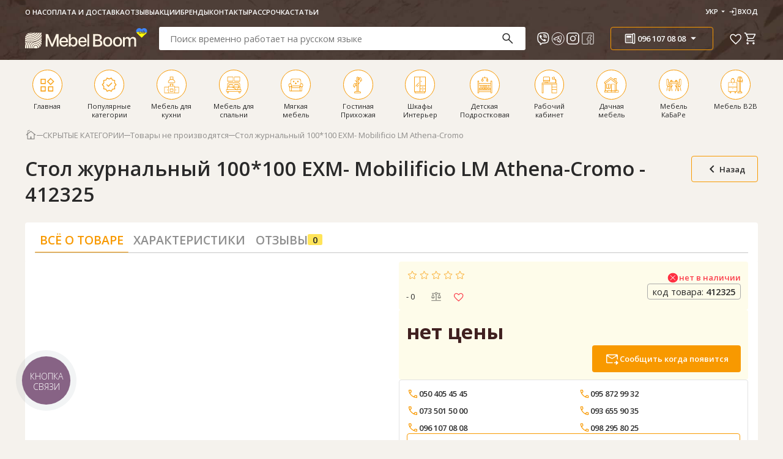

--- FILE ---
content_type: text/html; charset=utf-8
request_url: https://www.mebelboom.com.ua/product/stol-zhurnalnyy-100100-exm--mobilificio-lm-athena-cromo/
body_size: 44813
content:
<!DOCTYPE html>
<html class="color_scheme_white" lang="ru">
<head>
    <link rel="stylesheet" href="/css/main.min.css?v=2.70">
    <script src="https://cdn.jsdelivr.net/npm/swiper@11/swiper-bundle.min.js" async></script>
    <!--seoshield--version--site--rus-->
    <meta http-equiv="Content-Type" content="text/html; charset=utf-8"/>
    <title>Стол журнальный 100*100 EXM- Mobilificio LM Athena-Cromo купить по цене 0 грн. в MebelBoom: описание, фото, отзывы</title>
    <meta name="Keywords" content="стол журнальный 100*100 exm- mobilificio lm athena-cromo, Товары не производятся" />
    <meta name="Description" content="Стол журнальный 100*100 EXM- Mobilificio LM Athena-Cromo купить в мебельном интернет-магазине МебельБум. ✈ Доставка по всей Украине: Киев, Одесса, Днепропетровск, Харьков до Вашей квартиры или дома. Звоните ☎ (044) 353-68-18, (048) 772-20-56" />
    <meta http-equiv="X-UA-Compatible" content="IE=edge" />
    <meta name="format-detection" content="telephone=no" />
    <meta name="viewport" content="width=device-width, initial-scale=1, maximum-scale=5" />

    
            <meta property="og:image" content="" />
        <meta property="og:logo" content="" />
        <meta name="twitter:image" content="">
        <meta name="instagram:image" content="">
        <meta name="viber:image" content="">
        <meta property="og:locale" content="" />
    

    <meta property="og:image:type" content="image/png" />
    <meta property="og:url" content="https://www.mebelboom.com.ua/product/stol-zhurnalnyy-100100-exm--mobilificio-lm-athena-cromo/">
    <meta property="og:type" content="website">
    <meta property="og:title" content="Стол журнальный 100*100 EXM- Mobilificio LM Athena-Cromo купить по цене 0 грн. в MebelBoom: описание, фото, отзывы">
    <meta property="og:description" content="Стол журнальный 100*100 EXM- Mobilificio LM Athena-Cromo купить в мебельном интернет-магазине МебельБум. ✈ Доставка по всей Украине: Киев, Одесса, Днепропетровск, Харьков до Вашей квартиры или дома. Звоните ☎ (044) 353-68-18, (048) 772-20-56">

    <meta name="twitter:card" content="summary_large_image">
    <meta property="twitter:domain" content="mebelboom.com.ua">
    <meta property="twitter:url" content="https://www.mebelboom.com.ua/product/stol-zhurnalnyy-100100-exm--mobilificio-lm-athena-cromo/">
    <meta name="twitter:title" content="Стол журнальный 100*100 EXM- Mobilificio LM Athena-Cromo купить по цене 0 грн. в MebelBoom: описание, фото, отзывы">
    <meta property="twitter:description" content="Стол журнальный 100*100 EXM- Mobilificio LM Athena-Cromo купить в мебельном интернет-магазине МебельБум. ✈ Доставка по всей Украине: Киев, Одесса, Днепропетровск, Харьков до Вашей квартиры или дома. Звоните ☎ (044) 353-68-18, (048) 772-20-56">

    <meta name="instagram:card" content="summary_large_image">
    <meta property="instagram:domain" content="mebelboom.com.ua">
    <meta property="instagram:url" content="https://www.mebelboom.com.ua/product/stol-zhurnalnyy-100100-exm--mobilificio-lm-athena-cromo/">
    <meta name="instagram:title" content="Стол журнальный 100*100 EXM- Mobilificio LM Athena-Cromo купить по цене 0 грн. в MebelBoom: описание, фото, отзывы">
    <meta property="instagram:description" content="Стол журнальный 100*100 EXM- Mobilificio LM Athena-Cromo купить в мебельном интернет-магазине МебельБум. ✈ Доставка по всей Украине: Киев, Одесса, Днепропетровск, Харьков до Вашей квартиры или дома. Звоните ☎ (044) 353-68-18, (048) 772-20-56">

    <meta name="viber:card" content="summary_large_image">
    <meta property="viber:domain" content="mebelboom.com.ua">
    <meta property="viber:url" content="https://www.mebelboom.com.ua/product/stol-zhurnalnyy-100100-exm--mobilificio-lm-athena-cromo/">
    <meta name="viber:title" content="Стол журнальный 100*100 EXM- Mobilificio LM Athena-Cromo купить по цене 0 грн. в MebelBoom: описание, фото, отзывы">
    <meta property="viber:description" content="Стол журнальный 100*100 EXM- Mobilificio LM Athena-Cromo купить в мебельном интернет-магазине МебельБум. ✈ Доставка по всей Украине: Киев, Одесса, Днепропетровск, Харьков до Вашей квартиры или дома. Звоните ☎ (044) 353-68-18, (048) 772-20-56">
    

    
        
    
    <link rel="icon shortcut" href="/favicon.png"/>
    <link rel="mask-icon" href="/favicon32.png">





<!--    <link rel="icon shortcut" href="/favicon.ico" type="image/x-icon"/>-->
<!--        <link rel="shortcut icon" href="/favicon.png"/>-->
<!--    <link rel="shortcut icon" href="/favicon.png" type="image/x-icon"/>-->
<!--    <link rel="shortcut icon" href="/favicon32.png" sizes="32x32"/>-->
<!--    <link rel="shortcut icon" href="/favicon16.png" sizes="16x16"/>-->

            <!-- rss -->
                <link rel="alternate" type="application/rss+xml" title="MebelBoom" href="https://www.mebelboom.com.ua/articles/rss/">    


    <style>
        .atSlider, .ats-wrapper, .anythingSlider,.anythingBase, .anythingWindow  {
            height: 100% !important;
        }
        .anythingWindow .panel{
            height: 100% !important;
        }



    </style>

    <!-- js -->
        <meta property="og:type" content="og:product" />
<meta property="og:title" content="Стол журнальный 100*100 EXM- Mobilificio LM Athena-Cromo  купить по цене 0 грн. в MebelBoom: описание, фото, отзывы" />
<meta property="og:url" content="https://www.mebelboom.com.ua/product/stol-zhurnalnyy-100100-exm--mobilificio-lm-athena-cromo/" />
<meta property="product:price:amount" content="0.0000" />
<meta property="product:price:currency" content="UAH" />
<meta property="og:description" content="Стол журнальный 100*100 EXM- Mobilificio LM Athena-Cromo купить в мебельном интернет-магазине МебельБум. ✈ Доставка по всей Украине: Киев, Одесса, Днепропетровск, Харьков до Вашей квартиры или дома. Звоните ☎ (044) 353-68-18, (048) 772-20-56" />
<script type="text/javascript">
    (function(c,l,a,r,i,t,y){
        c[a]=c[a]||function(){(c[a].q=c[a].q||[]).push(arguments)};
        t=l.createElement(r);t.async=1;t.src="https://www.clarity.ms/tag/"+i;
        y=l.getElementsByTagName(r)[0];y.parentNode.insertBefore(t,y);
    })(window, document, "clarity", "script", "gju83fykai");
</script> 
    <!--[if lt IE 9]>
    <script>
    document.createElement('header');
    document.createElement('nav');
    document.createElement('section');
    document.createElement('article');
    document.createElement('aside');
    document.createElement('footer');
    document.createElement('figure');
    document.createElement('hgroup');
    document.createElement('menu');
    </script>
    <![endif]-->
    <script>
                       dataLayer = [{
            'event': 'fireRemarketingTag',
            'ecomm_prodid': 31294,
            'ecomm_pagetype': 'product',
            'ecomm_totalvalue': 0
           }];

        
                        const userLanguage = navigator.language; // определяем язык браузера
    </script>
    
    <!-- Google Tag Manager -->
    <script>(function(w,d,s,l,i){w[l]=w[l]||[];w[l].push({'gtm.start':
    new Date().getTime(),event:'gtm.js'});var f=d.getElementsByTagName(s)[0],
    j=d.createElement(s),dl=l!='dataLayer'?'&l='+l:'';j.async=true;j.src=
    'https://www.googletagmanager.com/gtm.js?id='+i+dl;f.parentNode.insertBefore(j,f);
    })(window,document,'script','dataLayer','GTM-PDWF7H');</script>
    <!-- End Google Tag Manager -->
    
    <meta name="wa-expert-hash" content="57ccd0fc8cf5289f894790949ceadf3adcbcc5" />
    <script type="text/javascript" src="/wa-content/js/jquery/jquery-1.11.1.min.js"></script>
    <script type="text/javascript" src="/wa-content/js/jquery/jquery-migrate-1.2.1.min.js"></script>
    <style type="text/css">

        .skiptranslate {
            display: none !important;
        }

         .label > div[c="#299622"]{
             order: -1;
         }

    </style>

</head>
<body >
    <form action="" style="display: none">
        <input type="text">
        <button>submit</button>
    </form>

    <a href="#" class="compare__modal">
        <svg style="color: var(--black)">
            <use xlink:href="/images/sprite.svg#compare"></use>
        </svg>
        <span>
            Товаров в сравнении: <b></b>
        </span>
    </a>


    <button class="up" id="back_top" aria-label="back top">
        <svg><use xlink:href="/images/sprite.svg#double-arrow"></use></svg>
    </button>

    <button id="modal-add-to-cart" style="display: none" aria-label="add-to-cart"></button>
    <!-- Google Tag Manager (noscript) -->
    <noscript><iframe src="https://www.googletagmanager.com/ns.html?id=GTM-PDWF7H"
    height="0" width="0" style="display:none;visibility:hidden"></iframe></noscript>
    <!-- End Google Tag Manager (noscript) -->

    <style>
    .mobile-menu__close{
        position: absolute;
        top: 50%;
        right: 0;
        transform: translateY(-50%);
        width: 50px;
        height: 50px;

        svg{
            width: 40px;
            height: 40px;
        }
    }
</style>


<div class="mobile-menu" id="main-menu">
    <div class="mobile-menu__overlay">
        <div class="mobile-menu__wrapper">
            <div class="mobile-menu__top">
                <button class="mobile-menu__back">
                    <svg class="icon">
                        <use xlink:href="/images/sprite.svg#arrow-left"></use>
                    </svg>
                    назад
                </button>
                <ul class="mobile-menu__langs">
                    <li class="mobile-menu__lang">
                        <a href="#close" class="mobile-menu__lang-link notranslate" data-notranslate data-google-lang="uk" >Укр</a>
                    </li>
                    <li class="mobile-menu__lang">
                        <a href="#close" class="mobile-menu__lang-link notranslate" data-notranslate data-google-lang="ru">рус</a>
                    </li>
                    <li class="mobile-menu__lang">
                        <a href="#close" class="mobile-menu__lang-link notranslate" data-notranslate data-google-lang="en">eng</a>
                    </li>
                </ul>
            </div>
            <div class="mobile-menu__bottom">
                <ul class="mobile-menu__list mobile-menu__list--main">
                    <li class="mobile-menu__item">
                        <button class="mobile-menu__link" id="catalog-btn">
                            <svg class="icon">
                                <use xlink:href="/images/sprite.svg#catalog"></use>
                            </svg>
                            Каталог
                            <svg class="icon">
                                <use xlink:href="/images/sprite.svg#arrow-right"></use>
                            </svg>
                        </button>
                    </li>
                    <li class="mobile-menu__item">
                        <button class="mobile-menu__link" id="contact-us-btn">
                            <svg class="icon">
                                <use xlink:href="/images/sprite.svg#phone"></use>
                            </svg>
                            связаться с нами
                            <svg class="icon">
                                <use xlink:href="/images/sprite.svg#arrow-right"></use>
                            </svg>
                        </button>
                    </li>
                </ul>
                <ul class="mobile-menu__list">
                                            <li class="mobile-menu__item">
                            <a href="/my/profile" class="mobile-menu__link">
                                <svg class="icon">
                                    <use xlink:href="/images/sprite.svg#login"></use>
                                </svg>
                                Вход
                            </a>
                        </li>
                                        <li class="mobile-menu__item">
                        <a href="/favorites" class="mobile-menu__link">
                            <svg class="icon">
                                <use xlink:href="/images/sprite.svg#favorite-mobile"></use>
                            </svg>
                            избранное
                        </a>
                    </li>
                    <li class="mobile-menu__item">
                        <a href="/labels/actions/" class="mobile-menu__link">
                            <svg class="icon">
                                <use xlink:href="/images/sprite.svg#fire"></use>
                            </svg>
                            акции
                        </a>
                    </li>
                    <li class="mobile-menu__item">
                        <a href="/pay/" class="mobile-menu__link">
                            <svg class="icon">
                                <use xlink:href="/images/sprite.svg#delivery"></use>
                            </svg>
                            Оплата и доставка
                        </a>
                    </li>
                    <li class="mobile-menu__item">
                        <a href="/about/" class="mobile-menu__link">
                            <svg class="icon">
                                <use xlink:href="/images/sprite.svg#apartment"></use>
                            </svg>
                            О нас
                        </a>
                    </li>
                    <li class="mobile-menu__item">
                        <a href="/faq/" class="mobile-menu__link">
                            <svg class="icon">
                                <use xlink:href="/images/sprite.svg#review"></use>
                            </svg>
                            отзывы
                        </a>
                    </li>
                    <li class="mobile-menu__item">
                        <a href="/category/mebel-po-kollekciyam/" class="mobile-menu__link">
                            <svg class="icon">
                                <use xlink:href="/images/sprite.svg#shopping-bag"></use>
                            </svg>
                            Бренды
                        </a>
                    </li>
                    <li class="mobile-menu__item">
                        <a href="/credits/" class="mobile-menu__link">
                            <svg class="icon">
                                <use xlink:href="/images/sprite.svg#downloading"></use>
                            </svg>
                            Рассрочка
                        </a>
                    </li>
                    <li class="mobile-menu__item">
                        <a href="/articles/" class="mobile-menu__link">
                            <svg class="icon">
                                <use xlink:href="/images/sprite.svg#downloading"></use>
                            </svg>
                            Статьи
                        </a>
                    </li>
                                        <li class="mobile-menu__item" style="display:none;">
                        <aside class="compare-leash" >
                            <a class="mobile-menu__link" href="/compare/" aria-label="compare">
                                <svg class="icon">
                                    <use xlink:href="/images/sprite.svg#compare"></use>
                                </svg>
                                Сравнение
                                <b>0</b>
                            </a>
                        </aside>
                    </li>
                </ul>
            </div>
        </div>
    </div>

    <button class="mobile-menu__close" aria-label="close">
        <svg class="icon">
            <use xlink:href="/images/sprite.svg#arrow-left"></use>
        </svg>
    </button>
</div>



<div class="mobile-menu" id="contact-us">
    <div class="mobile-menu__overlay">
        <div class="mobile-menu__wrapper">
            <div class="mobile-menu__top">
                <button class="mobile-menu__back">
                    <svg class="icon">
                        <use xlink:href="/images/sprite.svg#arrow-left"></use>
                    </svg>
                    связаться с нами
                </button>
            </div>
            <div class="mobile-menu__bottom">
                <ul class="mobile-menu__list mobile-menu__list--main">
                    <li class="mobile-menu__item">
                        <a href="viber://chat?number=%2B380501889809" target="_blank" class="mobile-menu__link">
                            <svg class="icon">
                                <use xlink:href="/images/sprite.svg#viber"></use>
                            </svg>
                            viber
                        </a>
                    </li>
                    <li class="mobile-menu__item">
                        <a href="https://t.me/+380501889809" target="_blank" class="mobile-menu__link mobile-menu__link--tg">
                            <svg class="icon">
                                <use xlink:href="/images/sprite.svg#telegram"></use>
                            </svg>
                            telegram
                        </a>
                    </li>
                    <li class="mobile-menu__item">
                        <a href="https://instagram.com/mebelboom.com.ua/" target="_blank" class="mobile-menu__link">
                            <svg class="icon">
                                <use xlink:href="/images/sprite.svg#instagram"></use>
                            </svg>
                            Instagram
                        </a>
                    </li>
                    <li class="mobile-menu__item">
                        <a href="https://www.facebook.com/mebelboomcomua" target="_blank" class="mobile-menu__link mobile-menu__link--tg">
                            <svg class="icon">
                                <use xlink:href="/images/sprite.svg#facebook"></use>
                            </svg>
                            Facebook
                        </a>
                    </li>
                    <li class="mobile-menu__item">
                        <a href="tel:0735015000" class="mobile-menu__link">
                            <svg class="icon">
                                <use xlink:href="/images/sprite.svg#phone"></use>
                            </svg>
                            073 501 50 00
                        </a>
                    </li>
                    <li class="mobile-menu__item">
                        <a href="tel:0961070808" class="mobile-menu__link">
                            <svg class="icon">
                                <use xlink:href="/images/sprite.svg#phone"></use>
                            </svg>
                            096 107 08 08
                        </a>
                    </li>
                    <li class="mobile-menu__item">
                        <a href="tel:0504054545" class="mobile-menu__link">
                            <svg class="icon">
                                <use xlink:href="/images/sprite.svg#phone"></use>
                            </svg>
                            050 405 45 45
                        </a>
                    </li>
                    <li class="mobile-menu__item">
                        <a href="tel:0982958025" class="mobile-menu__link">
                            <svg class="icon">
                                <use xlink:href="/images/sprite.svg#phone"></use>
                            </svg>
                            098 295 80 25
                        </a>
                    </li>
                    <li class="mobile-menu__item">
                        <a href="tel:0936559035" class="mobile-menu__link">
                            <svg class="icon">
                                <use xlink:href="/images/sprite.svg#phone"></use>
                            </svg>
                            093 655 90 35
                        </a>
                    </li>
                    <li class="mobile-menu__item">
                        <a href="tel:0958729932" class="mobile-menu__link">
                            <svg class="icon">
                                <use xlink:href="/images/sprite.svg#phone"></use>
                            </svg>
                            095 872 99 32
                        </a>
                    </li>
                </ul>

                <div class="mobile-menu__schedule">График работы call-центра:</div>
                <div class="mobile-menu__days">
                    <div class="mobile-menu__day">
                        <span>Пн - Пт</span>
                        <span>9:00 - 18:00</span>
                    </div>
                    <div class="mobile-menu__day">
                        <span>Сб</span>
                        <span>10:00 - 17:00</span>
                    </div>
                    <div class="mobile-menu__day">
                        <span>Виходний</span>
                        <span>воскресенье</span>
                    </div>
                </div>
            </div>
        </div>

        <button class="mobile-menu__close" aria-label="close">
            <svg class="icon">
                <use xlink:href="/images/sprite.svg#arrow-left"></use>
            </svg>
        </button>
    </div>
</div>

    <div class="mobile-menu mobile-menu--global" id="catalog">
    <div class="mobile-menu__overlay">
        <div class="mobile-menu__wrapper">
            <div class="mobile-menu__top">
                <button class="mobile-menu__back">
                    <svg class="icon">
                        <use xlink:href="/images/sprite.svg#arrow-left"></use>
                    </svg>
                    Каталог
                </button>
            </div>
            <div class="mobile-menu__bottom">
                <div class="mobile-menu__sidebar sidebar">
                    <ul class="sidebar__list">
                                                                                                                                                                        <li class="sidebar__item">
                            <button class="sidebar__btn" data-id="30">
                                <div class="sidebar__left">
                                    <img src="/wa-data/public/shop/products/14/webp/data/public/shop/categories/30/frame.webp"
                                         alt="Мебель для кухни">
                                    Мебель для кухни
                                </div>
                                <svg class="sidebar__btn-icon icon">
                                    <use xlink:href="/images/sprite.svg#arrow-right-bold"></use>
                                </svg>
                            </button>
                        </li>
                                                                                                <li class="sidebar__item">
                            <button class="sidebar__btn" data-id="921">
                                <div class="sidebar__left">
                                    <img src="/wa-data/public/shop/products/14/webp/data/public/shop/categories/921/bedroom_furniture.webp"
                                         alt="Мебель для спальни">
                                    Мебель для спальни
                                </div>
                                <svg class="sidebar__btn-icon icon">
                                    <use xlink:href="/images/sprite.svg#arrow-right-bold"></use>
                                </svg>
                            </button>
                        </li>
                                                                                                <li class="sidebar__item">
                            <button class="sidebar__btn" data-id="767">
                                <div class="sidebar__left">
                                    <img src="/wa-data/public/shop/products/14/webp/data/public/shop/categories/767/cushioned_furniture.webp"
                                         alt="Мягкая мебель">
                                    Мягкая мебель
                                </div>
                                <svg class="sidebar__btn-icon icon">
                                    <use xlink:href="/images/sprite.svg#arrow-right-bold"></use>
                                </svg>
                            </button>
                        </li>
                                                                                                <li class="sidebar__item">
                            <button class="sidebar__btn" data-id="769">
                                <div class="sidebar__left">
                                    <img src="/wa-data/public/shop/products/14/webp/data/public/shop/categories/769/hallway.webp"
                                         alt="Гостиная Прихожая">
                                    Гостиная Прихожая
                                </div>
                                <svg class="sidebar__btn-icon icon">
                                    <use xlink:href="/images/sprite.svg#arrow-right-bold"></use>
                                </svg>
                            </button>
                        </li>
                                                                                                <li class="sidebar__item">
                            <button class="sidebar__btn" data-id="1669">
                                <div class="sidebar__left">
                                    <img src="/wa-data/public/shop/products/14/webp/data/public/shop/categories/1669/cabinets.webp"
                                         alt="Шкафы Интерьер">
                                    Шкафы Интерьер
                                </div>
                                <svg class="sidebar__btn-icon icon">
                                    <use xlink:href="/images/sprite.svg#arrow-right-bold"></use>
                                </svg>
                            </button>
                        </li>
                                                                                                <li class="sidebar__item">
                            <button class="sidebar__btn" data-id="763">
                                <div class="sidebar__left">
                                    <img src="/wa-data/public/shop/products/14/webp/data/public/shop/categories/763/childrens.webp"
                                         alt="Детская Подростковая">
                                    Детская Подростковая
                                </div>
                                <svg class="sidebar__btn-icon icon">
                                    <use xlink:href="/images/sprite.svg#arrow-right-bold"></use>
                                </svg>
                            </button>
                        </li>
                                                                                                <li class="sidebar__item">
                            <button class="sidebar__btn" data-id="770">
                                <div class="sidebar__left">
                                    <img src="/wa-data/public/shop/products/14/webp/data/public/shop/categories/770/study.webp"
                                         alt="Рабочий кабинет">
                                    Рабочий кабинет
                                </div>
                                <svg class="sidebar__btn-icon icon">
                                    <use xlink:href="/images/sprite.svg#arrow-right-bold"></use>
                                </svg>
                            </button>
                        </li>
                                                                                                <li class="sidebar__item">
                            <button class="sidebar__btn" data-id="727">
                                <div class="sidebar__left">
                                    <img src="/wa-data/public/shop/products/14/webp/data/public/shop/categories/727/country_furniture.webp"
                                         alt="Дачная мебель">
                                    Дачная мебель
                                </div>
                                <svg class="sidebar__btn-icon icon">
                                    <use xlink:href="/images/sprite.svg#arrow-right-bold"></use>
                                </svg>
                            </button>
                        </li>
                                                                                                <li class="sidebar__item">
                            <button class="sidebar__btn" data-id="2110">
                                <div class="sidebar__left">
                                    <img src="/wa-data/public/shop/products/14/webp/data/public/shop/categories/2110/gastronomy_furniture.webp"
                                         alt="Мебель КаБаРе">
                                    Мебель КаБаРе
                                </div>
                                <svg class="sidebar__btn-icon icon">
                                    <use xlink:href="/images/sprite.svg#arrow-right-bold"></use>
                                </svg>
                            </button>
                        </li>
                                                                                                <li class="sidebar__item">
                            <button class="sidebar__btn" data-id="2154">
                                <div class="sidebar__left">
                                    <img src="/wa-data/public/shop/products/14/webp/data/public/shop/categories/2154/furniture_b2b.webp"
                                         alt="Мебель B2B">
                                    Мебель B2B
                                </div>
                                <svg class="sidebar__btn-icon icon">
                                    <use xlink:href="/images/sprite.svg#arrow-right-bold"></use>
                                </svg>
                            </button>
                        </li>
                                                                                                                    </ul>
                </div>
            </div>
        </div>

        <button class="mobile-menu__close" aria-label="close">
            <svg class="icon">
                <use xlink:href="/images/sprite.svg#arrow-left"></use>
            </svg>
        </button>
    </div>
</div>

                    <div class="mobile-menu mobile-menu--sidebar mobile-menu--global">
            <div class="mobile-menu__overlay">
                <div class="mobile-menu__wrapper">
                    <div class="mobile-menu__top">
                        <button class="mobile-menu__back">
                            <svg class="icon">
                                <use xlink:href="/images/sprite.svg#arrow-left"></use>
                            </svg>
                            Мебель для кухни
                        </button>
                    </div>
                                                                <div class="mobile-menu__bottom">
                        <div class="global-navigation">

                            <div class="global-navigation__item item_box">
                                                                                                <dl>
                                                                        <dt><a href="/category/obedennye-komplekty-stoly-stulya/" class="">ОБЕДЕННЫЕ КОМПЛЕКТЫ</a></dt>
                                                                                                            <dd>
                                                                        <a href="/category/nedorogie-stoli-stuliya/">Недорогие обеденные комплекты</a>
                                    </dd>
                                                                        <dd>
                                                                        <a href="/category/kompekty-modern/">Комплекты Модерн</a>
                                    </dd>
                                                                        <dd>
                                                                        <a href="/category/komplekty-iz-dereva/">Комплекты из дерева</a>
                                    </dd>
                                                                        <dd>
                                                                        <a href="/category/komplekty-iz-stekla/">Комплекты из стекла</a>
                                    </dd>
                                                                        <dd>
                                                                        <a href="/category/komplekty-obedennye-iz-mdf/">Комплекты из МДФ</a>
                                    </dd>
                                                                        <dd>
                                                                        <a href="/category/komplekty-nicolas/">Комплекты Nicolas</a>
                                    </dd>
                                                                                                        </dl>
                                                                                                <dl>
                                                                        <dt><a href="/category/stoly-stulya-modern/" class="">СТОЛЫ И СТУЛЬЯ МОДЕРН</a></dt>
                                                                                                            <dd>
                                                                        <a href="/category/stoly-modern/">Столы Модерн</a>
                                    </dd>
                                                                        <dd>
                                                                        <a href="/category/stulya-modern/">Стулья Модерн</a>
                                    </dd>
                                                                        <dd>
                                                                        <a href="/category/stoly-nicolas/">Столы Nicolas</a>
                                    </dd>
                                                                        <dd>
                                                                        <a href="/category/stulya-nicolas/">Стулья Nicolas</a>
                                    </dd>
                                                                                                        </dl>
                                                                                            </div>
                            <div class="global-navigation__item">
                                                                <dl>
                                                                        <dt><a href="/category/stoly_85/" class="">СТОЛЫ ОБЕДЕННЫЕ</a></dt>
                                                                                                            <dd>
                                                                        <a href="/category/nedorogie-stoly/">Недорогие столы</a>
                                    </dd>
                                                                        <dd>
                                                                        <a href="/category/sovremennie-stoly/">Современные столы</a>
                                    </dd>
                                                                        <dd>
                                                                        <a href="/category/keramicheskie-obedennye-stoly/">Керамические столы</a>
                                    </dd>
                                                                        <dd>
                                                                        <a href="/category/derevyannye-stoly/">Столы деревянные</a>
                                    </dd>
                                                                        <dd>
                                                                        <a href="/category/stoly-klassika/">Столы в классическом стиле</a>
                                    </dd>
                                                                        <dd>
                                                                        <a href="/category/steklyanye-stoly/">Столы стеклянные</a>
                                    </dd>
                                                                        <dd>
                                                                        <a href="/category/stoly-transformery/">Столы трансформеры</a>
                                    </dd>
                                                                        <dd>
                                                                        <a href="/category/stoly-obedennye-iz-mdf/">Столы из МДФ</a>
                                    </dd>
                                                                        <dd>
                                                                        <a href="/category/dizaynerskie-stoly/">Дизайнерские столы</a>
                                    </dd>
                                                                        <dd>
                                                                        <a href="/category/stoly-barnye-vysokie-/">Столы барные высокие</a>
                                    </dd>
                                                                        <dd>
                                                                        <a href="/category/kruglyj-stol/">Круглые столы</a>
                                    </dd>
                                                                        <dd>
                                                                        <a href="/category/bolshie-stoly/">Большие столы</a>
                                    </dd>
                                                                        <dd>
                                                                        <a href="/category/belye-stoly/">Белые столы</a>
                                    </dd>
                                                                                                        </dl>
                                                                                            </div>
                            <div class="global-navigation__item">
                                                                <dl>
                                                                        <dt><a href="/category/kuhonnie-stuliya/" class="">СТУЛЬЯ КУХОННЫЕ</a></dt>
                                                                                                            <dd>
                                                                        <a href="/category/nedorogie-stulya/">Недорогие стулья</a>
                                    </dd>
                                                                        <dd>
                                                                        <a href="/category/stulya-myagkie/">Стулья мягкие</a>
                                    </dd>
                                                                        <dd>
                                                                        <a href="/category/stulya-s-podlokotnikami/">Стулья с подлокотниками</a>
                                    </dd>
                                                                        <dd>
                                                                        <a href="/category/kresla-s-podlokotnikami/">Кресла обеденные</a>
                                    </dd>
                                                                        <dd>
                                                                        <a href="/category/stulja-derevjannye/">Стулья деревянные</a>
                                    </dd>
                                                                        <dd>
                                                                        <a href="/category/stulja-v-klassicheskom-stile/">Стулья в классическом стиле</a>
                                    </dd>
                                                                        <dd>
                                                                        <a href="/category/stulja-metallicheskie/">Стулья c металлическими ножками</a>
                                    </dd>
                                                                        <dd>
                                                                        <a href="/category/stulja-iz-polikarbonata/">Стулья пластиковые</a>
                                    </dd>
                                                                        <dd>
                                                                        <a href="/category/stulja-derevjannye-bez-obivki/">Стулья без обивки</a>
                                    </dd>
                                                                        <dd>
                                                                        <a href="/category/barnye-stulja/">Барные стулья высокие</a>
                                    </dd>
                                                                        <dd>
                                                                        <a href="/category/polubarnye-stulya/">Полубарные стулья</a>
                                    </dd>
                                                                        <dd>
                                                                        <a href="/category/kresla-banketki/">Банкетки, лавки</a>
                                    </dd>
                                                                        <dd>
                                                                        <a href="/category/belye-stulya/">Белые стулья</a>
                                    </dd>
                                                                                                        </dl>
                                                                                            </div>
                            <div class="global-navigation__item">
                                                                <dl>
                                                                        <dt><a href="/category/kuhni/" class="nosubcat">КУХНИ ГОТОВЫЕ</a></dt>
                                                                    </dl>
                                                                                                <dl>
                                                                        <dt><a href="/category/mebel-dlya-kafe-restoranov-barov/" class="">Опоры и столешницы для столов</a></dt>
                                                                                                            <dd>
                                                                        <a href="/category/opory-dlya-stolov/">Опоры для столов</a>
                                    </dd>
                                                                        <dd>
                                                                        <a href="/category/stoleshnicy/">Столешницы для столов</a>
                                    </dd>
                                                                                                        </dl>
                                                                                                <dl>
                                                                        <dt><a href="/category/mebel-v-stile-loft/" class="">Мебель в стиле лофт</a></dt>
                                                                                                            <dd>
                                                                        <a href="/category/stoly-v-stile-loft/">Столы в стиле Лофт</a>
                                    </dd>
                                                                        <dd>
                                                                        <a href="/category/stulya-v-stile-loft/">Стулья в стиле Лофт</a>
                                    </dd>
                                                                        <dd>
                                                                        <a href="/category/kresla-v-stile-loft/">Кресла и Диваны Лофт</a>
                                    </dd>
                                                                        <dd>
                                                                        <a href="/category/stoly-zhurnalnye-v-stile-loft/">Столы журнальные Лофт</a>
                                    </dd>
                                                                        <dd>
                                                                        <a href="/category/stellazhi-v-stile-loft/">Стеллажи, буфеты Лофт</a>
                                    </dd>
                                                                                                        </dl>
                                                            </div>

                        </div>
                    </div>
                                    </div>

                <button class="mobile-menu__close" aria-label="close">
                    <svg class="icon">
                        <use xlink:href="/images/sprite.svg#arrow-left"></use>
                    </svg>
                </button>
            </div>
        </div>
                <div class="mobile-menu mobile-menu--sidebar mobile-menu--global">
            <div class="mobile-menu__overlay">
                <div class="mobile-menu__wrapper">
                    <div class="mobile-menu__top">
                        <button class="mobile-menu__back">
                            <svg class="icon">
                                <use xlink:href="/images/sprite.svg#arrow-left"></use>
                            </svg>
                            Мебель для спальни
                        </button>
                    </div>
                                                                <div class="mobile-menu__bottom">
                        <div class="global-navigation">

                            <div class="global-navigation__item item_box">
                                                                                                <dl>
                                                                        <dt><a href="/category/krovat/" class="">ДВУСПАЛЬНЫЕ КРОВАТИ</a></dt>
                                                                                                            <dd>
                                                                        <a href="/category/krovati-dvuspalnye/">Недорогие двуспальные кровати</a>
                                    </dd>
                                                                        <dd>
                                                                        <a href="/category/krovati-derevjannye/">Деревянные кровати двуспальные</a>
                                    </dd>
                                                                        <dd>
                                                                        <a href="/category/krovati-s-mjagkim-izgolovem/">Мягкие кровати двуспальные</a>
                                    </dd>
                                                                        <dd>
                                                                        <a href="/category/krovati-s-podemnym-mehanizmom/">Кровати с подъемным механизмом</a>
                                    </dd>
                                                                        <dd>
                                                                        <a href="/category/krovati-metallicheskie/">Кровати металлические двуспальные</a>
                                    </dd>
                                                                        <dd>
                                                                        <a href="/category/krovati-kopii-italiya-brends/">Кровати Премиум</a>
                                    </dd>
                                                                        <dd>
                                                                        <a href="/category/klassicheskie-krovati/">Классические кровати</a>
                                    </dd>
                                                                        <dd>
                                                                        <a href="/category/krovati-s-yashchikami/">Кровати с ящиками</a>
                                    </dd>
                                                                        <dd>
                                                                        <a href="/category/karkasy/">Каркасы для кроватей</a>
                                    </dd>
                                                                                                        </dl>
                                                                                                <dl>
                                                                        <dt><a href="/category/spalnye-komplekty/" class="">СПАЛЬНЫЕ ГАРНИТУРЫ</a></dt>
                                                                                                            <dd>
                                                                        <a href="/category/sovremennaya-spalnaya-komnata/">Современные спальни</a>
                                    </dd>
                                                                        <dd>
                                                                        <a href="/category/spalnaya-komnata-klassika/">Спальни классика</a>
                                    </dd>
                                                                                                        </dl>
                                                                                            </div>
                            <div class="global-navigation__item">
                                                                <dl>
                                                                        <dt><a href="/category/matrasy_im/" class="">МАТРАСЫ ОРТОПЕДИЧЕСКИЕ</a></dt>
                                                                                                            <dd>
                                                                        <a href="/category/matrasy-premium/">Премиум матрасы</a>
                                    </dd>
                                                                        <dd>
                                                                        <a href="/category/matrasy-nedorogo/">Недорогие матрасы</a>
                                    </dd>
                                                                        <dd>
                                                                        <a href="/category/bespruzhinnye-matrasy/">Беспружинные матрасы</a>
                                    </dd>
                                                                        <dd>
                                                                        <a href="/category/matrasy-s-nezavisimym-pruzhinnym-blokom/">Матрасы Независимые пружины</a>
                                    </dd>
                                                                        <dd>
                                                                        <a href="/category/tonkie-matrasy/">Топперы, тонкие матрасы</a>
                                    </dd>
                                                                        <dd>
                                                                        <a href="/category/detskie-matrasy/">Детские матрасы</a>
                                    </dd>
                                                                        <dd>
                                                                        <a href="/category/matrasy-s-zavisimym-pruzhinnym-blokom/">Матрасы Зависимые пружины</a>
                                    </dd>
                                                                                                        </dl>
                                                                                                <dl>
                                                                        <dt><a href="/category/postelnye-prinadlezhnosti/" class="">ТЕКСТИЛЬ ДЛЯ СПАЛЬНИ</a></dt>
                                                                                                            <dd>
                                                                        <a href="/category/podushki/">Подушки</a>
                                    </dd>
                                                                        <dd>
                                                                        <a href="/category/namatrasniki-podmatrasniki/">Наматрасники</a>
                                    </dd>
                                                                        <dd>
                                                                        <a href="/category/odejala/">Одеяла</a>
                                    </dd>
                                                                                                        </dl>
                                                                                            </div>
                            <div class="global-navigation__item">
                                                                <dl>
                                                                        <dt><a href="/category/buduar/" class="">Тумбы и комоды в  спальню</a></dt>
                                                                                                            <dd>
                                                                        <a href="/category/komodi-v-spalnu/">Комоды в спальню</a>
                                    </dd>
                                                                        <dd>
                                                                        <a href="/category/tumbi-dlya-doma/">Тумбы прикроватные</a>
                                    </dd>
                                                                        <dd>
                                                                        <a href="/category/buduarnie-stoliki/">Туалетные столики, консоли</a>
                                    </dd>
                                                                                                        </dl>
                                                                                                <dl>
                                                                        <dt><a href="/category/zerkala-v-gostinuyu-i-prikhozhuyu/" class="">Зеркала</a></dt>
                                                                                                            <dd>
                                                                        <a href="/category/zerkala/">Зеркала настенные</a>
                                    </dd>
                                                                        <dd>
                                                                        <a href="/category/zerkalo-napolnoe/">Зеркала напольные</a>
                                    </dd>
                                                                                                        </dl>
                                                            </div>

                        </div>
                    </div>
                                    </div>

                <button class="mobile-menu__close" aria-label="close">
                    <svg class="icon">
                        <use xlink:href="/images/sprite.svg#arrow-left"></use>
                    </svg>
                </button>
            </div>
        </div>
                <div class="mobile-menu mobile-menu--sidebar mobile-menu--global">
            <div class="mobile-menu__overlay">
                <div class="mobile-menu__wrapper">
                    <div class="mobile-menu__top">
                        <button class="mobile-menu__back">
                            <svg class="icon">
                                <use xlink:href="/images/sprite.svg#arrow-left"></use>
                            </svg>
                            Мягкая мебель
                        </button>
                    </div>
                                                                <div class="mobile-menu__bottom">
                        <div class="global-navigation">

                            <div class="global-navigation__item item_box">
                                                                                                <dl>
                                                                        <dt><a href="/category/divany_1/" class="">ДИВАНЫ</a></dt>
                                                                                                            <dd>
                                                                        <a href="/category/kuhonnye-ugolki/">Кухонные уголки</a>
                                    </dd>
                                                                        <dd>
                                                                        <a href="/category/uglovye-divany/">Угловые диваны</a>
                                    </dd>
                                                                        <dd>
                                                                        <a href="/category/divany/">Прямые диваны</a>
                                    </dd>
                                                                        <dd>
                                                                        <a href="/category/maljutk/">Мини диваны</a>
                                    </dd>
                                                                        <dd>
                                                                        <a href="/category/detskie-divany/">Детские диваны</a>
                                    </dd>
                                                                        <dd>
                                                                        <a href="/category/raskladnye-divany/">Раскладные диваны</a>
                                    </dd>
                                                                        <dd>
                                                                        <a href="/category/kozhanye-dvany/">Кожаные диваны</a>
                                    </dd>
                                                                        <dd>
                                                                        <a href="/category/divany-v-klassicheskom-stile/">Диваны классика</a>
                                    </dd>
                                                                        <dd>
                                                                        <a href="/category/divany-ekonom/">Недорогие диваны</a>
                                    </dd>
                                                                        <dd>
                                                                        <a href="/category/divany-repliki/">Диваны Премиум</a>
                                    </dd>
                                                                        <dd>
                                                                        <a href="/category/komplekty-mjagkoj-mebeli_ri/">Комплекты мягкой мебели</a>
                                    </dd>
                                                                        <dd>
                                                                        <a href="/category/modulnye-divany/">Модульные диваны</a>
                                    </dd>
                                                                                                        </dl>
                                                                                            </div>
                            <div class="global-navigation__item">
                                                                <dl>
                                                                        <dt><a href="/category/kryesla/" class="">КРЕСЛА</a></dt>
                                                                                                            <dd>
                                                                        <a href="/category/kresla/">Мягкие кресла в гостиную</a>
                                    </dd>
                                                                        <dd>
                                                                        <a href="/category/kresla-dlya-otdykha/">Кресла для отдыха в гостиную</a>
                                    </dd>
                                                                        <dd>
                                                                        <a href="/category/kresla-kachalki/">Кресла качалки</a>
                                    </dd>
                                                                        <dd>
                                                                        <a href="/category/myagkie-kresla-elit-premium-klassa/">Кресла мягкие Премиум</a>
                                    </dd>
                                                                        <dd>
                                                                        <a href="/category/kresla-v-klassicheskom-stile/">Кресла мягкие классика</a>
                                    </dd>
                                                                                                        </dl>
                                                                                                <dl>
                                                                        <dt><a href="/category/pufy-i-bankyetki/" class="">ПУФЫ И БАНКЕТКИ</a></dt>
                                                                                                            <dd>
                                                                        <a href="/category/pufy/">Пуфики мягкие</a>
                                    </dd>
                                                                        <dd>
                                                                        <a href="/category/banketki/">Банкетки мягкие</a>
                                    </dd>
                                                                        <dd>
                                                                        <a href="/category/kovriki-i-podushki/">Аксессуары к мягкой мебели</a>
                                    </dd>
                                                                                                        </dl>
                                                                                            </div>
                            <div class="global-navigation__item">
                                                                <dl>
                                                                        <dt><a href="/category/beskarkasnaja-mebel_0t/" class="">БЕСКАРКАСНАЯ МЕБЕЛЬ</a></dt>
                                                                                                            <dd>
                                                                        <a href="/category/kresla-meshki/">Кресла мешки</a>
                                    </dd>
                                                                        <dd>
                                                                        <a href="/category/pufiki-myagkie/">Пуфики мешки</a>
                                    </dd>
                                                                        <dd>
                                                                        <a href="/category/detskie-tovary/">Бескаркасные детские</a>
                                    </dd>
                                                                                                        </dl>
                                                            </div>

                        </div>
                    </div>
                                    </div>

                <button class="mobile-menu__close" aria-label="close">
                    <svg class="icon">
                        <use xlink:href="/images/sprite.svg#arrow-left"></use>
                    </svg>
                </button>
            </div>
        </div>
                <div class="mobile-menu mobile-menu--sidebar mobile-menu--global">
            <div class="mobile-menu__overlay">
                <div class="mobile-menu__wrapper">
                    <div class="mobile-menu__top">
                        <button class="mobile-menu__back">
                            <svg class="icon">
                                <use xlink:href="/images/sprite.svg#arrow-left"></use>
                            </svg>
                            Гостиная Прихожая
                        </button>
                    </div>
                                                                <div class="mobile-menu__bottom">
                        <div class="global-navigation">

                            <div class="global-navigation__item item_box">
                                                                                                <dl>
                                                                        <dt><a href="/category/stenk-tv/" class="">СТЕНКИ В ГОСТИНУЮ</a></dt>
                                                                                                            <dd>
                                                                        <a href="/category/sovremennye-stenki/">Современные гостиные</a>
                                    </dd>
                                                                        <dd>
                                                                        <a href="/category/nedorogie-stenki-v-gostinuyu/">Недорогие гостиные</a>
                                    </dd>
                                                                        <dd>
                                                                        <a href="/category/stenki-v-klassicheskom-stile/">Гостиная в классическом стиле</a>
                                    </dd>
                                                                                                        </dl>
                                                                                                <dl>
                                                                        <dt><a href="/category/servanty-vitriny/" class="">ТУМБЫ ПОД ТЕЛЕВИЗОР</a></dt>
                                                                                                            <dd>
                                                                        <a href="/category/tumby-pod-televizory/">Тумбы под ТВ современные</a>
                                    </dd>
                                                                        <dd>
                                                                        <a href="/category/tumby-pod-tv-steklo/">Тумбы под ТВ недорогие</a>
                                    </dd>
                                                                        <dd>
                                                                        <a href="/category/tumby-pod-tv-klassika/">Тумбы под ТВ классика</a>
                                    </dd>
                                                                                                        </dl>
                                                                                            </div>
                            <div class="global-navigation__item">
                                                                <dl>
                                                                        <dt><a href="/category/servanty/" class="">ВИТРИНЫ В ГОСТИНУЮ</a></dt>
                                                                                                            <dd>
                                                                        <a href="/category/vitriny-odnodvernye/">Витрины узкие</a>
                                    </dd>
                                                                        <dd>
                                                                        <a href="/category/vitriny-dvukhdvernye/">Витрины широкие</a>
                                    </dd>
                                                                        <dd>
                                                                        <a href="/category/vitriny-v-klassicheskom-stile/">Витрины классика</a>
                                    </dd>
                                                                        <dd>
                                                                        <a href="/category/vitriny-navesnye/">Витрины навесные</a>
                                    </dd>
                                                                        <dd>
                                                                        <a href="/category/vitriny-uglovye/">Витрины угловые</a>
                                    </dd>
                                                                                                        </dl>
                                                                                                <dl>
                                                                        <dt><a href="/category/bufety-i-servanty_lp/" class="">БУФЕТЫ И КОМОДЫ</a></dt>
                                                                                                            <dd>
                                                                        <a href="/category/komody-v-gostinuyu/">Комоды в гостиную</a>
                                    </dd>
                                                                        <dd>
                                                                        <a href="/category/bufety/">Буфеты</a>
                                    </dd>
                                                                        <dd>
                                                                        <a href="/category/bufety-klassika/">Буфеты и комоды - классика</a>
                                    </dd>
                                                                        <dd>
                                                                        <a href="/category/komody-s-barom/">Комоды с баром</a>
                                    </dd>
                                                                                                        </dl>
                                                                                            </div>
                            <div class="global-navigation__item">
                                                                <dl>
                                                                        <dt><a href="/category/kofejnye-zhurnalnye-stoliki/" class="">СТОЛИКИ В ГОСТИНУЮ</a></dt>
                                                                                                            <dd>
                                                                        <a href="/category/sovremennye-zhurnalnye-stoliki/">Современные журнальные столики</a>
                                    </dd>
                                                                        <dd>
                                                                        <a href="/category/nedorogie-zhurnalnye-kofeynye-stoliki/">Недорогие журнальные столики</a>
                                    </dd>
                                                                        <dd>
                                                                        <a href="/category/zhurnalnye-stoliki---derevo/">Деревянные журнальные столики</a>
                                    </dd>
                                                                        <dd>
                                                                        <a href="/category/steklyannye-zhurnalnye-stoliki/">Стеклянные журнальные столики</a>
                                    </dd>
                                                                        <dd>
                                                                        <a href="/category/zhurnalnye-stoly---klassika/">Журнальные столики - классика</a>
                                    </dd>
                                                                        <dd>
                                                                        <a href="/category/zhurnalnyy-stol-transformer/">Журнальные столы трансформер</a>
                                    </dd>
                                                                        <dd>
                                                                        <a href="/category/stoly-servirovochnye/">Сервировочные столики</a>
                                    </dd>
                                                                                                        </dl>
                                                                                            </div>
                            <div class="global-navigation__item">
                                                                <dl>
                                                                        <dt><a href="/category/mebel-dlja-prihozhej/" class="">МЕБЕЛЬ В ПРИХОЖУЮ</a></dt>
                                                                                                            <dd>
                                                                        <a href="/category/prihozhiye/">Прихожие</a>
                                    </dd>
                                                                        <dd>
                                                                        <a href="/category/podstavki-dlya-obuvi/">Подставки для обуви</a>
                                    </dd>
                                                                        <dd>
                                                                        <a href="/category/obuvnaja-tumba/">Обувные тумбы</a>
                                    </dd>
                                                                        <dd>
                                                                        <a href="/category/lavki-skameyki/">Лавки в прихожую</a>
                                    </dd>
                                                                                                        </dl>
                                                            </div>

                        </div>
                    </div>
                                    </div>

                <button class="mobile-menu__close" aria-label="close">
                    <svg class="icon">
                        <use xlink:href="/images/sprite.svg#arrow-left"></use>
                    </svg>
                </button>
            </div>
        </div>
                <div class="mobile-menu mobile-menu--sidebar mobile-menu--global">
            <div class="mobile-menu__overlay">
                <div class="mobile-menu__wrapper">
                    <div class="mobile-menu__top">
                        <button class="mobile-menu__back">
                            <svg class="icon">
                                <use xlink:href="/images/sprite.svg#arrow-left"></use>
                            </svg>
                            Шкафы Интерьер
                        </button>
                    </div>
                                                                <div class="mobile-menu__bottom">
                        <div class="global-navigation">

                            <div class="global-navigation__item item_box">
                                                                                                <dl>
                                                                        <dt><a href="/category/shkaf-kupe/" class="">ШКАФЫ-КУПЕ</a></dt>
                                                                                                            <dd>
                                                                        <a href="/category/shkaf-kupe-dvukhdvernyy/">Шкаф купе двухдверный</a>
                                    </dd>
                                                                        <dd>
                                                                        <a href="/category/shkaf-kupe-trekhdvernyy/">Шкаф купе трехдверный</a>
                                    </dd>
                                                                        <dd>
                                                                        <a href="/category/uglovoy-shkaf-kupe/">Угловой шкаф купе</a>
                                    </dd>
                                                                                                        </dl>
                                                                                                <dl>
                                                                        <dt><a href="/category/shkafy/" class="">ШКАФЫ ГАРДЕРОБНЫЕ</a></dt>
                                                                                                            <dd>
                                                                        <a href="/category/shkafy-dvukhdvernye/">Шкафы двухдверные</a>
                                    </dd>
                                                                        <dd>
                                                                        <a href="/category/shkafy-trekhdvernye/">Шкафы трехдверные</a>
                                    </dd>
                                                                        <dd>
                                                                        <a href="/category/shkafy-chetyrekhdvernye/">Шкафы четырехдверные</a>
                                    </dd>
                                                                        <dd>
                                                                        <a href="/category/shkafy-5---6-dverey/">Шкафы 5 - 6 дверей</a>
                                    </dd>
                                                                        <dd>
                                                                        <a href="/category/uglovye-shkafy/">Угловые шкафы</a>
                                    </dd>
                                                                        <dd>
                                                                        <a href="/category/penaly/">Пеналы</a>
                                    </dd>
                                                                                                        </dl>
                                                                                            </div>
                            <div class="global-navigation__item">
                                                                <dl>
                                                                        <dt><a href="/category/knizhnye-shkafy-i-polki_om/" class="">КНИЖНЫЕ ШКАФЫ И СТЕЛЛАЖИ</a></dt>
                                                                                                            <dd>
                                                                        <a href="/category/shkaf-stellazh/">Стеллажи</a>
                                    </dd>
                                                                        <dd>
                                                                        <a href="/category/knizhnye-shkafy/">Книжные шкафы</a>
                                    </dd>
                                                                        <dd>
                                                                        <a href="/category/penal-stellazh/">Пенал стеллаж</a>
                                    </dd>
                                                                        <dd>
                                                                        <a href="/category/polki/">Полки</a>
                                    </dd>
                                                                                                        </dl>
                                                                                                <dl>
                                                                        <dt><a href="/category/vyeshalki-i-stoyki-dlya-odezhdy/" class="">ВЕШАЛКИ</a></dt>
                                                                                                            <dd>
                                                                        <a href="/category/veshalki/">Вешалки напольные</a>
                                    </dd>
                                                                        <dd>
                                                                        <a href="/category/veshalki-nastennye/">Вешалки настенные</a>
                                    </dd>
                                                                        <dd>
                                                                        <a href="/category/veshalki-/">Стойки для одежды</a>
                                    </dd>
                                                                                                        </dl>
                                                                                            </div>
                            <div class="global-navigation__item">
                                                                <dl>
                                                                        <dt><a href="/category/intyeryer/" class="">ИНТЕРЬЕР</a></dt>
                                                                                                            <dd>
                                                                        <a href="/category/3d-paneli/">Настенные 3D панели</a>
                                    </dd>
                                                                        <dd>
                                                                        <a href="/category/svetilniki/">Светильники, подсветки</a>
                                    </dd>
                                                                        <dd>
                                                                        <a href="/category/akssiesuary/">Подставки для цветов</a>
                                    </dd>
                                                                        <dd>
                                                                        <a href="/category/dekor/">Новогодний товар</a>
                                    </dd>
                                                                                                        </dl>
                                                                                                <dl>
                                                                        <dt><a href="/category/mebel-dlya-vannoy/" class="nosubcat">МЕБЕЛЬ ДЛЯ ВАННОЙ</a></dt>
                                                                    </dl>
                                                                                                <dl>
                                                                        <dt><a href="/category/khozyaystvyennyye-tovary/" class="nosubcat">ХОЗЯЙСТВЕННЫЕ ТОВАРЫ</a></dt>
                                                                    </dl>
                                                            </div>

                        </div>
                    </div>
                                    </div>

                <button class="mobile-menu__close" aria-label="close">
                    <svg class="icon">
                        <use xlink:href="/images/sprite.svg#arrow-left"></use>
                    </svg>
                </button>
            </div>
        </div>
                <div class="mobile-menu mobile-menu--sidebar mobile-menu--global">
            <div class="mobile-menu__overlay">
                <div class="mobile-menu__wrapper">
                    <div class="mobile-menu__top">
                        <button class="mobile-menu__back">
                            <svg class="icon">
                                <use xlink:href="/images/sprite.svg#arrow-left"></use>
                            </svg>
                            Детская Подростковая
                        </button>
                    </div>
                                                                <div class="mobile-menu__bottom">
                        <div class="global-navigation">

                            <div class="global-navigation__item item_box">
                                                                                                <dl>
                                                                        <dt><a href="/category/krovati-podrostkovye/" class="">ПОДРОСТКОВЫЕ КРОВАТИ</a></dt>
                                                                                                            <dd>
                                                                        <a href="/category/dvukhyarusnye-krovati/">Двухъярусные кровати</a>
                                    </dd>
                                                                        <dd>
                                                                        <a href="/category/krovat-cherdak/">Кровать чердак</a>
                                    </dd>
                                                                        <dd>
                                                                        <a href="/category/myagkie-detskie-krovati/">Мягкие детские кровати</a>
                                    </dd>
                                                                        <dd>
                                                                        <a href="/category/krovat-divan-detskaya/">Детские диваны кровати</a>
                                    </dd>
                                                                        <dd>
                                                                        <a href="/category/derevyannye-odnospalnye-krovati/">Деревянные односпальные кровати</a>
                                    </dd>
                                                                        <dd>
                                                                        <a href="/category/metallicheskie-odnospalnye-krovati/">Металлические односпальные кровати</a>
                                    </dd>
                                                                        <dd>
                                                                        <a href="/category/raskladushki/">Раскладушки</a>
                                    </dd>
                                                                                                        </dl>
                                                                                                <dl>
                                                                        <dt><a href="/category/detskie-krovati-dlya-detey/" class="">КРОВАТИ ДЛЯ ДЕТЕЙ</a></dt>
                                                                                                            <dd>
                                                                        <a href="/category/detskaya-krovat-mashina/">Кровать машина</a>
                                    </dd>
                                                                        <dd>
                                                                        <a href="/category/detskie-krovati/">Кровати детские</a>
                                    </dd>
                                                                        <dd>
                                                                        <a href="/category/krovat-domik/">Кровать Домик</a>
                                    </dd>
                                                                        <dd>
                                                                        <a href="/category/krovati-dlja-malyshej/">Кроватки для новорожденных</a>
                                    </dd>
                                                                                                        </dl>
                                                                                            </div>
                            <div class="global-navigation__item">
                                                                <dl>
                                                                        <dt><a href="/category/dyetskaya-i-podrostkovaya-myebyel/" class="">МЕБЕЛЬ ДЛЯ ДЕТЕЙ</a></dt>
                                                                                                            <dd>
                                                                        <a href="/category/shkafy_9d/">Шкафы детские</a>
                                    </dd>
                                                                        <dd>
                                                                        <a href="/category/knizhnye-shkafy-i-stellazhi/">Книжные шкафы и стеллажи</a>
                                    </dd>
                                                                        <dd>
                                                                        <a href="/category/penaly-dlya-podrostkov/">Пеналы детские</a>
                                    </dd>
                                                                        <dd>
                                                                        <a href="/category/komody-detskie/">Комоды детские</a>
                                    </dd>
                                                                        <dd>
                                                                        <a href="/category/tumby-prikrovatnye-tumby-tv/">Тумбы детские</a>
                                    </dd>
                                                                        <dd>
                                                                        <a href="/category/polki-v-detskuju/">Полки в детскую</a>
                                    </dd>
                                                                        <dd>
                                                                        <a href="/category/jashiki-dlja-igrushek/">Ящики для игрушек</a>
                                    </dd>
                                                                                                        </dl>
                                                                                                <dl>
                                                                        <dt><a href="/category/komplekty-detskoj-mebeli/" class="">СТЕНКИ И КОМНАТЫ</a></dt>
                                                                                                            <dd>
                                                                        <a href="/category/podrostkovye-komnaty/">Подростковые комнаты</a>
                                    </dd>
                                                                        <dd>
                                                                        <a href="/category/detskie-komnaty/">Детские комнаты</a>
                                    </dd>
                                                                                                        </dl>
                                                                                            </div>
                            <div class="global-navigation__item">
                                                                <dl>
                                                                        <dt><a href="/category/stoly-i-stulya-dlya-dyetyey/" class="">СТОЛЫ И СТУЛЬЯ ДЛЯ ДЕТЕЙ</a></dt>
                                                                                                            <dd>
                                                                        <a href="/category/pismennye-stoly-dlja-malyshej/">Столы в детскую</a>
                                    </dd>
                                                                        <dd>
                                                                        <a href="/category/detskie-kresla/">Детские компьютерные кресла</a>
                                    </dd>
                                                                        <dd>
                                                                        <a href="/category/shkolnye-party/">Парты школьные и детские</a>
                                    </dd>
                                                                        <dd>
                                                                        <a href="/category/shkolnye-stulja/">Стулья школьные и детские</a>
                                    </dd>
                                                                                                        </dl>
                                                                                                <dl>
                                                                        <dt><a href="/category/myagkaya-detskaya-mebel/" class="nosubcat">Мягкая детская мебель</a></dt>
                                                                    </dl>
                                                                                                <dl>
                                                                        <dt><a href="/category/mebel-dlya-detskogo-sada/" class="nosubcat">Мебель для детского сада</a></dt>
                                                                    </dl>
                                                                                                <dl>
                                                                        <dt><a href="/category/mebel-dlya-shkoly-i-vuzov/" class="nosubcat">Мебель для школы и ВУЗов</a></dt>
                                                                    </dl>
                                                            </div>

                        </div>
                    </div>
                                    </div>

                <button class="mobile-menu__close" aria-label="close">
                    <svg class="icon">
                        <use xlink:href="/images/sprite.svg#arrow-left"></use>
                    </svg>
                </button>
            </div>
        </div>
                <div class="mobile-menu mobile-menu--sidebar mobile-menu--global">
            <div class="mobile-menu__overlay">
                <div class="mobile-menu__wrapper">
                    <div class="mobile-menu__top">
                        <button class="mobile-menu__back">
                            <svg class="icon">
                                <use xlink:href="/images/sprite.svg#arrow-left"></use>
                            </svg>
                            Рабочий кабинет
                        </button>
                    </div>
                                                                <div class="mobile-menu__bottom">
                        <div class="global-navigation">

                            <div class="global-navigation__item item_box">
                                                                                                <dl>
                                                                        <dt><a href="/category/ofisnye-kresla/" class="">КРЕСЛА компьютерные и офисные</a></dt>
                                                                                                            <dd>
                                                                        <a href="/category/kresla-dlja-personala/">Компьютерные кресла</a>
                                    </dd>
                                                                        <dd>
                                                                        <a href="/category/kresla-dlja-rukovoditelja/">Кресла для руководителей</a>
                                    </dd>
                                                                        <dd>
                                                                        <a href="/category/kresla-dlja-rukovoditelej-polozja/">Офисные кресла на полозьях</a>
                                    </dd>
                                                                        <dd>
                                                                        <a href="/category/ofisnye-stulya/">Офисные стулья</a>
                                    </dd>
                                                                        <dd>
                                                                        <a href="/category/kresla-dlja-posetitelej/">Стулья для посетителей</a>
                                    </dd>
                                                                                                        </dl>
                                                                                                <dl>
                                                                        <dt><a href="/category/kabinyet-rukovodityelya/" class="">КАБИНЕТ РУКОВОДИТЕЛЯ</a></dt>
                                                                                                            <dd>
                                                                        <a href="/category/stoly-dlya-rukovoditelya/">Столы для руководителя</a>
                                    </dd>
                                                                        <dd>
                                                                        <a href="/category/stoly-dlja-konferencij/">Столы для конференций</a>
                                    </dd>
                                                                                                        </dl>
                                                                                            </div>
                            <div class="global-navigation__item">
                                                                <dl>
                                                                        <dt><a href="/category/ofice-table/" class="">СТОЛЫ компьютерные и офисные</a></dt>
                                                                                                            <dd>
                                                                        <a href="/category/pismennye-stoly/">Письменные столы</a>
                                    </dd>
                                                                        <dd>
                                                                        <a href="/category/computernye-stoly/">Компьютерные столы</a>
                                    </dd>
                                                                        <dd>
                                                                        <a href="/category/stoly-ofisnye/">Офисные столы</a>
                                    </dd>
                                                                        <dd>
                                                                        <a href="/category/stoly-ofisnye-dlya-dvoikh/">Столы офисные для двоих</a>
                                    </dd>
                                                                        <dd>
                                                                        <a href="/category/stoly-ofisnye-uglovye/">Столы офисные угловые</a>
                                    </dd>
                                                                                                        </dl>
                                                                                                <dl>
                                                                        <dt><a href="/category/kabinety-rukovoditelej/" class="">МЕБЕЛЬ ОФИСНАЯ</a></dt>
                                                                                                            <dd>
                                                                        <a href="/category/stellazhi-ofisnye/">Стеллажи и пеналы офисные</a>
                                    </dd>
                                                                        <dd>
                                                                        <a href="/category/ofisnye-tumby/">Офисные тумбы и комоды</a>
                                    </dd>
                                                                        <dd>
                                                                        <a href="/category/ofisnaja-mebel-po-kollekcijam/">Шкафы офисные</a>
                                    </dd>
                                                                                                        </dl>
                                                                                                <dl>
                                                                        <dt><a href="/category/myagkaya-ofisnaya-mebel/" class="">Мягкая офисная мебель</a></dt>
                                                                                                            <dd>
                                                                        <a href="/category/ofisnye-divany/">Офисные диваны</a>
                                    </dd>
                                                                        <dd>
                                                                        <a href="/category/kresla-dlja-kabare/">Мягкие кресла для офиса</a>
                                    </dd>
                                                                                                        </dl>
                                                            </div>

                        </div>
                    </div>
                                    </div>

                <button class="mobile-menu__close" aria-label="close">
                    <svg class="icon">
                        <use xlink:href="/images/sprite.svg#arrow-left"></use>
                    </svg>
                </button>
            </div>
        </div>
                <div class="mobile-menu mobile-menu--sidebar mobile-menu--global">
            <div class="mobile-menu__overlay">
                <div class="mobile-menu__wrapper">
                    <div class="mobile-menu__top">
                        <button class="mobile-menu__back">
                            <svg class="icon">
                                <use xlink:href="/images/sprite.svg#arrow-left"></use>
                            </svg>
                            Дачная мебель
                        </button>
                    </div>
                                                                <div class="mobile-menu__bottom">
                        <div class="global-navigation">

                            <div class="global-navigation__item item_box">
                                                                                                <dl>
                                                                        <dt><a href="/category/shezlong-zonty-kachel/" class="">ШЕЗЛОНГИ, ЗОНТЫ, КАЧЕЛИ</a></dt>
                                                                                                            <dd>
                                                                        <a href="/category/shezlong_5e/">Шезлонги</a>
                                    </dd>
                                                                        <dd>
                                                                        <a href="/category/kreslo---shezlongi-dlya-otdykha-dachi/">Кресло - шезлонг</a>
                                    </dd>
                                                                        <dd>
                                                                        <a href="/category/kacheli-sadovye/">Качели садовые</a>
                                    </dd>
                                                                        <dd>
                                                                        <a href="/category/kreslo---kokon-dlya-otdykha-dachi/">Кресло - кокон</a>
                                    </dd>
                                                                        <dd>
                                                                        <a href="/category/solncezashitnye-zonty/">Зонты, Павильоны</a>
                                    </dd>
                                                                        <dd>
                                                                        <a href="/category/akssesuary-dlja-zontov/">Аксессуары для зонтов</a>
                                    </dd>
                                                                        <dd>
                                                                        <a href="/category/sadovyy-tekstil-matrasy/">Садовый текстиль</a>
                                    </dd>
                                                                                                        </dl>
                                                                                                <dl>
                                                                        <dt><a href="/category/mebel-dlya-kempinga-i-turizma/" class="">КЕМПИНГ и ТУРИЗМ</a></dt>
                                                                                                            <dd>
                                                                        <a href="/category/stulja-na-metallicheskie/">Стулья и кресла для кемпинга</a>
                                    </dd>
                                                                        <dd>
                                                                        <a href="/category/stoly-dlya-kempinga-i-turizma/">Столы для кемпинга</a>
                                    </dd>
                                                                        <dd>
                                                                        <a href="/category/gamaki/">Гамаки</a>
                                    </dd>
                                                                        <dd>
                                                                        <a href="/category/palatki-turisticheskie/">Палатки туристические</a>
                                    </dd>
                                                                                                        </dl>
                                                                                                <dl>
                                                                        <dt><a href="/category/balkonnye-komplekty-mebeli/" class="nosubcat">БАЛКОННЫЕ КОМПЛЕКТЫ</a></dt>
                                                                    </dl>
                                                                                            </div>
                            <div class="global-navigation__item">
                                                                <dl>
                                                                        <dt><a href="/category/plastikovaya-mebel/" class="">ПЛАСТИКОВАЯ МЕБЕЛЬ</a></dt>
                                                                                                            <dd>
                                                                        <a href="/category/ulchnye-komplekty-dlja-otdyha/">Комплекты для отдыха из пластика</a>
                                    </dd>
                                                                        <dd>
                                                                        <a href="/category/plastikovye-stoly/">Столы пластиковые</a>
                                    </dd>
                                                                        <dd>
                                                                        <a href="/category/stulja-iz-plastika/">Стулья из пластика</a>
                                    </dd>
                                                                        <dd>
                                                                        <a href="/category/kresla-plastikovye/">Кресла и лавки пластиковые</a>
                                    </dd>
                                                                                                        </dl>
                                                                                                <dl>
                                                                        <dt><a href="/category/dvany-skamejk/" class="">САДОВАЯ МЕБЕЛЬ ИЗ ДЕРЕВА</a></dt>
                                                                                                            <dd>
                                                                        <a href="/category/ulichnye-obedennye-komplekty/">Комплекты для отдыха из дерева</a>
                                    </dd>
                                                                        <dd>
                                                                        <a href="/category/stoly-dlya-dachi/">Столы садовые из дерева</a>
                                    </dd>
                                                                        <dd>
                                                                        <a href="/category/sadovye-stulya/">Стулья садовые из дерева</a>
                                    </dd>
                                                                        <dd>
                                                                        <a href="/category/lavki-iz-dereva/">Лавки и диваны из дерева</a>
                                    </dd>
                                                                        <dd>
                                                                        <a href="/category/sadovye-skameyki/">Садовые скамейки</a>
                                    </dd>
                                                                                                        </dl>
                                                                                            </div>
                            <div class="global-navigation__item">
                                                                <dl>
                                                                        <dt><a href="/category/mebel-iz-iskusstvennogo-rotanga/" class="">МЕБЕЛЬ ИЗ ИСКУССТВЕННОГО РОТАНГА</a></dt>
                                                                                                            <dd>
                                                                        <a href="/category/komplekty-iz-iskusstvennogo-rotanga/">Комплекты из техноротанга</a>
                                    </dd>
                                                                        <dd>
                                                                        <a href="/category/stoly-iz-tehnorotanga/">Столы из техноротанга</a>
                                    </dd>
                                                                        <dd>
                                                                        <a href="/category/ulichnye-stulja/">Стулья из техноротанга</a>
                                    </dd>
                                                                        <dd>
                                                                        <a href="/category/kresla-iz-tehnorotanga/">Кресла из техноротанга</a>
                                    </dd>
                                                                        <dd>
                                                                        <a href="/category/ulichnye-divany-i-skamejki/">Диваны из техноротанга</a>
                                    </dd>
                                                                                                        </dl>
                                                                                                <dl>
                                                                        <dt><a href="/category/mebel-is-rotanga/" class="nosubcat">МЕБЕЛЬ ИЗ НАТУРАЛЬНОГО РОТАНГА</a></dt>
                                                                    </dl>
                                                                                                <dl>
                                                                        <dt><a href="/category/ulchnye-stulja-i-kresla/" class="">МЕТАЛЛИЧЕСКАЯ МЕБЕЛЬ</a></dt>
                                                                                                            <dd>
                                                                        <a href="/category/obedennye-komplekty-metallicheskie/">Комплекты металлические</a>
                                    </dd>
                                                                        <dd>
                                                                        <a href="/category/stoly-metallicheskie/">Столы металлические</a>
                                    </dd>
                                                                        <dd>
                                                                        <a href="/category/chajnye-komplekty/">Стулья металлические</a>
                                    </dd>
                                                                        <dd>
                                                                        <a href="/category/divany-alyuminievye/">Диваны металлические</a>
                                    </dd>
                                                                                                        </dl>
                                                                                                <dl>
                                                                        <dt><a href="/category/peregorodki-kashpo/" class="nosubcat">Аксессуары на улицу</a></dt>
                                                                    </dl>
                                                            </div>

                        </div>
                    </div>
                                    </div>

                <button class="mobile-menu__close" aria-label="close">
                    <svg class="icon">
                        <use xlink:href="/images/sprite.svg#arrow-left"></use>
                    </svg>
                </button>
            </div>
        </div>
                <div class="mobile-menu mobile-menu--sidebar mobile-menu--global">
            <div class="mobile-menu__overlay">
                <div class="mobile-menu__wrapper">
                    <div class="mobile-menu__top">
                        <button class="mobile-menu__back">
                            <svg class="icon">
                                <use xlink:href="/images/sprite.svg#arrow-left"></use>
                            </svg>
                            Мебель КаБаРе
                        </button>
                    </div>
                                                                <div class="mobile-menu__bottom">
                        <div class="global-navigation">

                            <div class="global-navigation__item item_box">
                                                                                                <dl>
                                                                        <dt><a href="/category/mebel-dlya-letnikh-ploshchadok/" class="">Мебель для летних площадок</a></dt>
                                                                                                            <dd>
                                                                        <a href="/category/komplekty-mebeli-dlya-letnikh-ploshchadok/">Комплекты мебели для летних площадок</a>
                                    </dd>
                                                                        <dd>
                                                                        <a href="/category/uglovye-komplekty-mebeli-dlya-ulitsy/">Угловые комплекты на улицу</a>
                                    </dd>
                                                                        <dd>
                                                                        <a href="/category/divany-dlya-letnikh-ploshchadok/">Диваны для летних площадок</a>
                                    </dd>
                                                                        <dd>
                                                                        <a href="/category/kresla-dlya-letnikh-ploshchadok/">Кресла для летних площадок</a>
                                    </dd>
                                                                        <dd>
                                                                        <a href="/category/stulya-dlya-letnikh-ploshchadok/">Стулья для летних площадок</a>
                                    </dd>
                                                                        <dd>
                                                                        <a href="/category/stoly-dlya-letnikh-ploshchadok/">Столы для летних площадок</a>
                                    </dd>
                                                                        <dd>
                                                                        <a href="/category/servirovochnye-stoliki-dlya-letnikh-ploshchadok/">Журнальные столики для летних площадок</a>
                                    </dd>
                                                                        <dd>
                                                                        <a href="/category/mebel-iz-betona/">Мебель из бетона</a>
                                    </dd>
                                                                                                        </dl>
                                                                                            </div>
                            <div class="global-navigation__item">
                                                                <dl>
                                                                        <dt><a href="/category/mebel-dlya-kafe/" class="">Мебель для кафе</a></dt>
                                                                                                            <dd>
                                                                        <a href="/category/divany-dlya-kafe/">Диваны для кафе</a>
                                    </dd>
                                                                        <dd>
                                                                        <a href="/category/opory-dlya-stolov-kafe/">Опоры для столов</a>
                                    </dd>
                                                                        <dd>
                                                                        <a href="/category/komplekty-dlya-kafe/">Комплекты для кафе</a>
                                    </dd>
                                                                        <dd>
                                                                        <a href="/category/stoly-dlya-kafe/">Столы для кафе</a>
                                    </dd>
                                                                        <dd>
                                                                        <a href="/category/stulya-dlya-kafe/">Стулья для кафе</a>
                                    </dd>
                                                                        <dd>
                                                                        <a href="/category/kresla-dlya-kafe/">Кресла для кафе</a>
                                    </dd>
                                                                        <dd>
                                                                        <a href="/category/kofeynye-stoliki/">Кофейные столики для кафе</a>
                                    </dd>
                                                                        <dd>
                                                                        <a href="/category/stellazhi-dlya-kafe/">Стеллажи для кафе</a>
                                    </dd>
                                                                        <dd>
                                                                        <a href="/category/servirovochnye-stoliki-dlya-kafe/">Сервировочные столики для кафе</a>
                                    </dd>
                                                                                                        </dl>
                                                                                            </div>
                            <div class="global-navigation__item">
                                                                <dl>
                                                                        <dt><a href="/category/mebel-dlya-barov/" class="">Мебель для баров</a></dt>
                                                                                                            <dd>
                                                                        <a href="/category/barnye-stulya/">Высокие стулья для баров</a>
                                    </dd>
                                                                        <dd>
                                                                        <a href="/category/barnye-stoly/">Барные столы</a>
                                    </dd>
                                                                        <dd>
                                                                        <a href="/category/barnye-stoyki/">Барные стойки</a>
                                    </dd>
                                                                        <dd>
                                                                        <a href="/category/komplekty-dlya-barov/">Комплекты для баров</a>
                                    </dd>
                                                                        <dd>
                                                                        <a href="/category/divany-dlya-barov/">Диваны для баров</a>
                                    </dd>
                                                                        <dd>
                                                                        <a href="/category/kresla-dlya-barov/">Кресла для баров</a>
                                    </dd>
                                                                        <dd>
                                                                        <a href="/category/stellazhi-dlya-barov/">Стеллажи для баров</a>
                                    </dd>
                                                                        <dd>
                                                                        <a href="/category/kofeynye-stoliki-dlya-barov/">Кофейные столики для баров</a>
                                    </dd>
                                                                                                        </dl>
                                                                                            </div>
                            <div class="global-navigation__item">
                                                                <dl>
                                                                        <dt><a href="/category/mebel-dlya-restoranov/" class="">Мебель для ресторанов</a></dt>
                                                                                                            <dd>
                                                                        <a href="/category/divany-dlya-restoranov/">Диваны для ресторанов</a>
                                    </dd>
                                                                        <dd>
                                                                        <a href="/category/komplekty-dlya-restoranov/">Комплекты для ресторанов</a>
                                    </dd>
                                                                        <dd>
                                                                        <a href="/category/stoly-dlya-restoranov/">Столы для ресторанов</a>
                                    </dd>
                                                                        <dd>
                                                                        <a href="/category/stulya-dlya-restranov/">Стулья для рестранов</a>
                                    </dd>
                                                                        <dd>
                                                                        <a href="/category/kresla-dlya-restoranov/">Кресла для ресторанов</a>
                                    </dd>
                                                                        <dd>
                                                                        <a href="/category/kofeynye-stoliki-dlya-restoranov/">Кофейные столики для ресторанов</a>
                                    </dd>
                                                                                                        </dl>
                                                            </div>

                        </div>
                    </div>
                                    </div>

                <button class="mobile-menu__close" aria-label="close">
                    <svg class="icon">
                        <use xlink:href="/images/sprite.svg#arrow-left"></use>
                    </svg>
                </button>
            </div>
        </div>
                <div class="mobile-menu mobile-menu--sidebar mobile-menu--global">
            <div class="mobile-menu__overlay">
                <div class="mobile-menu__wrapper">
                    <div class="mobile-menu__top">
                        <button class="mobile-menu__back">
                            <svg class="icon">
                                <use xlink:href="/images/sprite.svg#arrow-left"></use>
                            </svg>
                            Мебель B2B
                        </button>
                    </div>
                                                                <div class="mobile-menu__bottom">
                        <div class="global-navigation">

                            <div class="global-navigation__item item_box">
                                                                                                <dl>
                                                                        <dt><a href="/category/mebel-dlya-gostinits/" class="">Мебель для гостиниц</a></dt>
                                                                                                            <dd>
                                                                        <a href="/category/dvuspalnye-divany-dlya-gostinits/">Двуспальные кровати для гостиниц</a>
                                    </dd>
                                                                        <dd>
                                                                        <a href="/category/odnospalnye-divany-dlya-gostinits/">Односпальные кровати для гостиниц</a>
                                    </dd>
                                                                        <dd>
                                                                        <a href="/category/myagkaya-mebel-dlya-gostinits/">Мягкая мебель для гостиниц</a>
                                    </dd>
                                                                        <dd>
                                                                        <a href="/category/shkafy-dlya-gostinits/">Шкафы для гостиниц</a>
                                    </dd>
                                                                        <dd>
                                                                        <a href="/category/komody-dlya-gostinits/">Комоды для гостиниц</a>
                                    </dd>
                                                                        <dd>
                                                                        <a href="/category/tumby-prikrovatnye-dlya-gostinits/">Тумбы прикроватные для гостиниц</a>
                                    </dd>
                                                                        <dd>
                                                                        <a href="/category/stoly-dlya-gostinits/">Столы для гостиниц</a>
                                    </dd>
                                                                        <dd>
                                                                        <a href="/category/stulya-dlya-gostinits/">Стулья для гостиниц</a>
                                    </dd>
                                                                        <dd>
                                                                        <a href="/category/zhurnalnye-i-servirovochnye-stoliki-dlya-gostinits/">Журнальные и сервировочные столики для гостиниц</a>
                                    </dd>
                                                                        <dd>
                                                                        <a href="/category/zerkala-dlya-gostinits/">Зеркала для гостиниц</a>
                                    </dd>
                                                                                                        </dl>
                                                                                            </div>
                            <div class="global-navigation__item">
                                                                <dl>
                                                                        <dt><a href="/category/mebel-dlya-khostelov/" class="">Мебель для хостелов</a></dt>
                                                                                                            <dd>
                                                                        <a href="/category/dvukhyarusnye-krovati-dlya-khostelov/">Двухъярусные кровати для хостелов</a>
                                    </dd>
                                                                        <dd>
                                                                        <a href="/category/odnospalnye-krovati-dlya-khostelov/">Односпальные кровати для хостелов</a>
                                    </dd>
                                                                        <dd>
                                                                        <a href="/category/dvuspalnye-krovati-dlya-khostelov/">Двуспальные кровати для хостелов</a>
                                    </dd>
                                                                        <dd>
                                                                        <a href="/category/myagkaya-mebel-dlya-khostelov/">Мягкая мебель для хостелов</a>
                                    </dd>
                                                                        <dd>
                                                                        <a href="/category/shkafy-dlya-khostelov/">Шкафы для хостелов</a>
                                    </dd>
                                                                        <dd>
                                                                        <a href="/category/komody-dlya-khostelov/">Комоды для хостелов</a>
                                    </dd>
                                                                        <dd>
                                                                        <a href="/category/tumby-prikrovatnye-dlya-khostelov/">Тумбы прикроватные для хостелов</a>
                                    </dd>
                                                                        <dd>
                                                                        <a href="/category/obedennye-komplekty-dlya-khostelov/">Обеденные комплекты для хостелов</a>
                                    </dd>
                                                                        <dd>
                                                                        <a href="/category/stoly-dlya-khostelov/">Столы для хостелов</a>
                                    </dd>
                                                                        <dd>
                                                                        <a href="/category/stulya-dlya-khostelov/">Стулья для хостелов</a>
                                    </dd>
                                                                        <dd>
                                                                        <a href="/category/zhurnalnye-i-servirovochnye-stoliki-dlya-khostelov/">Журнальные и сервировочные столики для хостелов</a>
                                    </dd>
                                                                                                        </dl>
                                                                                                <dl>
                                                                        <dt><a href="/category/meditsinskaya-mebel/" class="nosubcat">Медицинская мебель</a></dt>
                                                                    </dl>
                                                            </div>

                        </div>
                    </div>
                                    </div>

                <button class="mobile-menu__close" aria-label="close">
                    <svg class="icon">
                        <use xlink:href="/images/sprite.svg#arrow-left"></use>
                    </svg>
                </button>
            </div>
        </div>
        


            <div class="modal auth">
    <div class="modal__body">
        <div class="modal__content">
            <div class="modal__main">
                <button class="modal__close">
                    <svg class="modal__close-svg">
                        <use xlink:href="/images/sprite.svg#close"></use>
                    </svg>
                </button>

                <div class="modal__top">
                    <div class="auth__buttons">
                        <button class="auth__button auth__button--active">Вхід</button>
                        <button class="auth__button">Реєстрація</button>
                    </div>
                </div>

                <div class="modal__wrapper">
                    <div class="modal__block form_box register_forms">
                        
                        <div class="wa-form"><form class="modal__form" action="/login/" method="post">
								<ul class="modal__fields">
								<li class="modal__field field wa-field-email">
											<label class="field__label">Email</label>
											<input class="field__input input input--border" type="text" name="login" value="" placeholder="Email">
									</li>
									<li class="modal__field field wa-field-password">
											<label class="field__label">Пароль</label>
											<input class="field__input input input--border wa-error" type="password" name="password" placeholder="Пароль">
									</li>
								</ul>
								<div class="modal__terms">
									<label class="modal__checkbox checkbox checkbox--grey">
										<input class="checkbox__input" name="remember" type="checkbox"  value="1"/>
										<div class="checkbox__block">
											<span class="checkbox__checkmark checkbox__checkmark--default">
												<svg>
													<use xlink:href="/images/sprite.svg#checkbox-default"></use>
												</svg>
											</span>
											<span class="checkbox__checkmark checkbox__checkmark--active">
												<svg>
													<use xlink:href="/images/sprite.svg#checkbox-active"></use>
												</svg>
											</span>
										</div>
										<span class="checkbox__value">Запомнить меня</span>
									</label>

									<button class="modal__link modal__link--forgot link" type="button">Забыли пароль?</button>
              </div>

								
								
								<div class="wa-field">
                    <div class="wa-value wa-submit modal__buttons">
                        <input type="hidden" name="wa_auth_login" value="1">
                        <script>

(function() {
    if (window.onloadWaRecaptchaCallback) {
        return;
    }

    window.onloadWaRecaptchaCallback = function() {
        var sitekey = "6LfNIxQTAAAAAD5tFthRfyljQowj12GCthywyylP";
        if (!window.grecaptcha) return;
        $('.g-recaptcha:not(.initialized)').each(function() {
            var wrapper = $(this).addClass('initialized');
            var widget_id = grecaptcha.render(wrapper[0], { sitekey: sitekey });
            wrapper.siblings('.wa-captcha-refresh').click(function() {
                try {
                    grecaptcha.reset(widget_id);
                } catch (e) {
                    console.log('Unable to reset WA ReCaptcha widget id =', widget_id);
                    console.log(e);
                }
                return false;
            });
        });
    };

    $(function() {
        if (window.grecaptcha) {
            window.onloadWaRecaptchaCallback();
        } else {
            $.getScript("https://www.google.com/recaptcha/api.js?render=explicit&onload=onloadWaRecaptchaCallback");
        }
    });
})();
</script>
<div class="wa-captcha wa-recaptcha">
    <a class="wa-captcha-refresh" style="display:none;"></a>
    <div class="g-recaptcha"></div>
</div>
                        <button class="modal__submit btn btn--primary" type="submit">
                            <svg class="">
                                <use xlink:href="/images/sprite.svg#logout"></use>
                            </svg>
                            Войти
                        </button>
                    </div>
                </div></form>
        </div>

                    </div>
                    <div class="modal__block" style="display: none">
                        <div class="form_box register_forms">
                            
                            <div class="wa-form"><form class="form-register" action="/signup/" method="post"><div class="modal__field field wa-field wa-field-firstname">
                    <div class="field__label wa-name">Имя</div>
                    <div class="wa-value"><input  title="Имя"  type="text" name="data[firstname]" value=""></div></div><div class="modal__field field wa-field wa-field-lastname">
                    <div class="field__label wa-name">Фамилия</div>
                    <div class="wa-value"><input  title="Фамилия"  type="text" name="data[lastname]" value=""></div></div><div class="modal__field field wa-field wa-field-email">
                    <div class="field__label wa-name">Email</div>
                    <div class="wa-value"><input  title="Email"  type="text" name="data[email]" value=""></div></div><div class="modal__field field wa-field wa-field-password">
                    <div class="field__label wa-name">Пароль</div>
                    <div class="wa-value"><input   type="password" name="data[password]" value=""></div></div><div class="modal__field field wa-field wa-field-password_confirm">
                    <div class="field__label wa-name">Подтвердите пароль</div>
                    <div class="wa-value"><input   type="password" name="data[password_confirm]" value=""></div></div><div class="wa-field"><div class="wa-value"><script>

(function() {
    if (window.onloadWaRecaptchaCallback) {
        return;
    }

    window.onloadWaRecaptchaCallback = function() {
        var sitekey = "6LfNIxQTAAAAAD5tFthRfyljQowj12GCthywyylP";
        if (!window.grecaptcha) return;
        $('.g-recaptcha:not(.initialized)').each(function() {
            var wrapper = $(this).addClass('initialized');
            var widget_id = grecaptcha.render(wrapper[0], { sitekey: sitekey });
            wrapper.siblings('.wa-captcha-refresh').click(function() {
                try {
                    grecaptcha.reset(widget_id);
                } catch (e) {
                    console.log('Unable to reset WA ReCaptcha widget id =', widget_id);
                    console.log(e);
                }
                return false;
            });
        });
    };

    $(function() {
        if (window.grecaptcha) {
            window.onloadWaRecaptchaCallback();
        } else {
            $.getScript("https://www.google.com/recaptcha/api.js?render=explicit&onload=onloadWaRecaptchaCallback");
        }
    });
})();
</script>
<div class="wa-captcha wa-recaptcha">
    <a class="wa-captcha-refresh" style="display:none;"></a>
    <div class="g-recaptcha"></div>
</div></div></div><div class="wa-field"><div class="wa-value wa-submit"><script>

(function() {
    if (window.onloadWaRecaptchaCallback) {
        return;
    }

    window.onloadWaRecaptchaCallback = function() {
        var sitekey = "6LfNIxQTAAAAAD5tFthRfyljQowj12GCthywyylP";
        if (!window.grecaptcha) return;
        $('.g-recaptcha:not(.initialized)').each(function() {
            var wrapper = $(this).addClass('initialized');
            var widget_id = grecaptcha.render(wrapper[0], { sitekey: sitekey });
            wrapper.siblings('.wa-captcha-refresh').click(function() {
                try {
                    grecaptcha.reset(widget_id);
                } catch (e) {
                    console.log('Unable to reset WA ReCaptcha widget id =', widget_id);
                    console.log(e);
                }
                return false;
            });
        });
    };

    $(function() {
        if (window.grecaptcha) {
            window.onloadWaRecaptchaCallback();
        } else {
            $.getScript("https://www.google.com/recaptcha/api.js?render=explicit&onload=onloadWaRecaptchaCallback");
        }
    });
})();
</script>
<div class="wa-captcha wa-recaptcha">
    <a class="wa-captcha-refresh" style="display:none;"></a>
    <div class="g-recaptcha"></div>
</div><button class="modal__submit btn btn--primary" type="submit" value="Регистрация"><svg class=""><use xlink:href="/images/sprite.svg#logout"></use></svg>Зарегистрироваться</button></div></div></form></div>
                        </div>
                    </div>
                </div>
            </div>
        </div>
    </div>
</div>

    
    <div class="modal callback">
    <div class="modal__body">
        <div class="modal__content">
            <div class="modal__main">
                <button class="modal__close">
                    <svg class="modal__close-svg">
                        <use xlink:href="/images/sprite.svg#close"></use>
                    </svg>
                </button>

                <div class="modal__top">
                    <div class="modal__title">Обратный звонок</div>
                </div>

                <div class="modal__wrapper">
                    <style>
    @media  only screen and (max-width: 61.9875em) {
        .inp.field[data-id="31"]{
            grid-column: 1 span;
        }
    }
</style>
<div class="form_box">
    <script src="/wa-apps/wforms/js/jquery.validate.min.js?v=3" defer></script>
    
        
    <form class="wforms-form" id="wforms-form-2" method="post" enctype="multipart/form-data">
        <input type="hidden" name="wform_id" value="2">

                                                
                                                <div class="inp field field--required" data-id="5">
                        <label class="field__label" for="field_5">Ведите ваше имя</label>
<input class="field__input input  required-field"
placeholder="Ведите ваше имя" autocomplete="off" type="text" id="field_5"
name="field_5" value="">

                    </div>
                                                                <div class="inp field field--required" data-id="4">
                        <label class="field__label" for="field_4">Введите телефон</label>
<input class="field__input input  required-field"
placeholder="Введите телефон" autocomplete="off" type="text" id="field_4"
name="field_4" value="">

                    </div>
                            
                            <div class="inp captcha">

                    
                        <script>

(function() {
    if (window.onloadWaRecaptchaCallback) {
        return;
    }

    window.onloadWaRecaptchaCallback = function() {
        var sitekey = "6LfNIxQTAAAAAD5tFthRfyljQowj12GCthywyylP";
        if (!window.grecaptcha) return;
        $('.g-recaptcha:not(.initialized)').each(function() {
            var wrapper = $(this).addClass('initialized');
            var widget_id = grecaptcha.render(wrapper[0], { sitekey: sitekey });
            wrapper.siblings('.wa-captcha-refresh').click(function() {
                try {
                    grecaptcha.reset(widget_id);
                } catch (e) {
                    console.log('Unable to reset WA ReCaptcha widget id =', widget_id);
                    console.log(e);
                }
                return false;
            });
        });
    };

    $(function() {
        if (window.grecaptcha) {
            window.onloadWaRecaptchaCallback();
        } else {
            $.getScript("https://www.google.com/recaptcha/api.js?render=explicit&onload=onloadWaRecaptchaCallback");
        }
    });
})();
</script>
<div class="wa-captcha wa-recaptcha">
    <a class="wa-captcha-refresh" style="display:none;"></a>
    <div class="g-recaptcha"></div>
</div>

                </div>
                        <div class="response"></div>
        <div class="submit">
					<button class="modal__submit btn btn--primary" onclick="dataLayer.push({'eventCategory':'Send-a-call-back','eventAction':'Cli�k','event':'mebelboom-send-a-call-back'});">
						<svg><use xlink:href="/images/sprite.svg#send"></use></svg>Отправить</button>
					</div>
    </form>

    <script type="text/javascript">
        setTimeout(function() {
	        function wforms_ajax_submit(form) {
	            	                    form = $(form);
	                    var formData = new FormData(form[0]);
	                    form.parent().find('.response').html('<i class="icon16 loading"></i>');
	                    $.ajax({
	                        type: 'POST',
	                        processData: false,
	                        contentType: false,
	                        url: '/wforms/',
	                        dataType: 'json',
	                        data: formData,
	                        success: function (data, textStatus, jqXHR) {
	                            if (data.status == 'ok') {
                                        form.closest('.modal').find('.modal__close').click()
	                                // form.parent().find('.response').html(data.data).removeClass('wform-error').addClass('wform-success');
                                const f = form[0].closest('.modal')
                                if(f){


                                    form.hide();

                                    const response  = f?.querySelector('.modal__response');
                                    if(response) response.textContent = data.data;



                                    setTimeout(() => {
                                        // f?.querySelector('.modal__close').click()
                                        form[0].reset()
                                        form.show();
                                        if(response) response.textContent = '';

                                    }, 2000);


                                } else {
                                    form.hide();
                                    form.after('<div class="response" style="padding: 20px; font-size: 20px; font-size: 20px; text-align: center;">Сообщение успешно отправлено</div>')

                                    setTimeout(() => {
                                        form[0].reset()
                                        form.show()
                                        $('.response').hide();
                                    }, 2000)
                                }






	                            } else if (data.status == 'fail') {
	                                form.parent().find('.response').html(data.errors.join(' ')).removeClass('wform-success').addClass('wform-error');
	                            }
	                        }
	                    });
	            	        }
	        	            $("#wforms-form-2").validate({
	                rules: {
	                    terms: {
	                        required: true
	                    }
	                },
	                messages: {
	                    terms: `пїЅпїЅпїЅ пїЅпїЅпїЅпїЅ пїЅпїЅпїЅпїЅпїЅпїЅпїЅпїЅпїЅпїЅпїЅпїЅ пїЅпїЅпїЅ пїЅпїЅпїЅпїЅпїЅпїЅпїЅпїЅпїЅпїЅ`
	                },
	                submitHandler: function (form) {
	                    wforms_ajax_submit(form);
	                }
	            });

	            $('#wforms-form-2 .required-field').each(function () {
	                $(this).rules('add', {
	                    required: true,
	                    messages: {
	                        required: 'Это поле обязательное'
	                    }
	                });
	            });
	                }, 3500);

    </script>
</div>
                </div>
            </div>
        </div>
    </div>
</div>

    <div class="modal write-to-us">
    <div class="modal__body">
        <div class="modal__content">
            <div class="modal__main">
                <button class="modal__close">
                    <svg class="modal__close-svg">
                        <use xlink:href="/images/sprite.svg#close"></use>
                    </svg>
                </button>

                <div class="modal__top">
                    <div class="modal__title">Написать нам</div>
                </div>

                <div class="modal__wrapper">
                    <style>
    @media  only screen and (max-width: 61.9875em) {
        .inp.field[data-id="31"]{
            grid-column: 1 span;
        }
    }
</style>
<div class="form_box">
    <script src="/wa-apps/wforms/js/jquery.validate.min.js?v=3" defer></script>
    
        
    <form class="wforms-form" id="wforms-form-1" method="post" enctype="multipart/form-data">
        <input type="hidden" name="wform_id" value="1">

                                                                    
                                                <div class="inp field field--required" data-id="1">
                        <label class="field__label" for="field_1">Сообщение</label>
<textarea
  class="field__input input  required-field"
  placeholder="Введите текст сообщения"
  autocomplete="off"
  name="field_1"
  id="field_1"
  rows="5"
>
</textarea
>

                    </div>
                                                                <div class="inp field field--required" data-id="2">
                        <label class="field__label" for="field_2">Ваше имя</label>
<input class="field__input input  required-field"
placeholder="Введите ваше имя" autocomplete="off" type="text" id="field_2"
name="field_2" value="">

                    </div>
                                                                <div class="inp field field--required" data-id="21">
                        <label class="field__label" for="field_21">Ваша почта</label>
<input class="field__input input  required-field"
placeholder="Введите ваш e-mail" autocomplete="off" type="text" id="field_21"
name="field_21" value="">

                    </div>
                            
                            <div class="inp captcha">

                    
                        <script>

(function() {
    if (window.onloadWaRecaptchaCallback) {
        return;
    }

    window.onloadWaRecaptchaCallback = function() {
        var sitekey = "6LfNIxQTAAAAAD5tFthRfyljQowj12GCthywyylP";
        if (!window.grecaptcha) return;
        $('.g-recaptcha:not(.initialized)').each(function() {
            var wrapper = $(this).addClass('initialized');
            var widget_id = grecaptcha.render(wrapper[0], { sitekey: sitekey });
            wrapper.siblings('.wa-captcha-refresh').click(function() {
                try {
                    grecaptcha.reset(widget_id);
                } catch (e) {
                    console.log('Unable to reset WA ReCaptcha widget id =', widget_id);
                    console.log(e);
                }
                return false;
            });
        });
    };

    $(function() {
        if (window.grecaptcha) {
            window.onloadWaRecaptchaCallback();
        } else {
            $.getScript("https://www.google.com/recaptcha/api.js?render=explicit&onload=onloadWaRecaptchaCallback");
        }
    });
})();
</script>
<div class="wa-captcha wa-recaptcha">
    <a class="wa-captcha-refresh" style="display:none;"></a>
    <div class="g-recaptcha"></div>
</div>

                </div>
                        <div class="response"></div>
        <div class="submit">
					<button class="modal__submit btn btn--primary" >
						<svg><use xlink:href="/images/sprite.svg#send"></use></svg>Отправить</button>
					</div>
    </form>

    <script type="text/javascript">
        setTimeout(function() {
	        function wforms_ajax_submit(form) {
	            	                    form = $(form);
	                    var formData = new FormData(form[0]);
	                    form.parent().find('.response').html('<i class="icon16 loading"></i>');
	                    $.ajax({
	                        type: 'POST',
	                        processData: false,
	                        contentType: false,
	                        url: '/wforms/',
	                        dataType: 'json',
	                        data: formData,
	                        success: function (data, textStatus, jqXHR) {
	                            if (data.status == 'ok') {
                                        form.closest('.modal').find('.modal__close').click()
	                                // form.parent().find('.response').html(data.data).removeClass('wform-error').addClass('wform-success');
                                const f = form[0].closest('.modal')
                                if(f){


                                    form.hide();

                                    const response  = f?.querySelector('.modal__response');
                                    if(response) response.textContent = data.data;



                                    setTimeout(() => {
                                        // f?.querySelector('.modal__close').click()
                                        form[0].reset()
                                        form.show();
                                        if(response) response.textContent = '';

                                    }, 2000);


                                } else {
                                    form.hide();
                                    form.after('<div class="response" style="padding: 20px; font-size: 20px; font-size: 20px; text-align: center;">Сообщение успешно отправлено</div>')

                                    setTimeout(() => {
                                        form[0].reset()
                                        form.show()
                                        $('.response').hide();
                                    }, 2000)
                                }






	                            } else if (data.status == 'fail') {
	                                form.parent().find('.response').html(data.errors.join(' ')).removeClass('wform-success').addClass('wform-error');
	                            }
	                        }
	                    });
	            	        }
	        	            $("#wforms-form-1").validate({
	                rules: {
	                    terms: {
	                        required: true
	                    }
	                },
	                messages: {
	                    terms: `пїЅпїЅпїЅ пїЅпїЅпїЅпїЅ пїЅпїЅпїЅпїЅпїЅпїЅпїЅпїЅпїЅпїЅпїЅпїЅ пїЅпїЅпїЅ пїЅпїЅпїЅпїЅпїЅпїЅпїЅпїЅпїЅпїЅ`
	                },
	                submitHandler: function (form) {
	                    wforms_ajax_submit(form);
	                }
	            });

	            $('#wforms-form-1 .required-field').each(function () {
	                $(this).rules('add', {
	                    required: true,
	                    messages: {
	                        required: 'Это поле обязательное'
	                    }
	                });
	            });
	                }, 3500);

    </script>
</div>
                </div>
            </div>
        </div>
    </div>
</div>

        <style>
    .add-to-cart__text{
        display: flex;
        gap: 10px;
        font-size: 1.1rem;
    }

    .add-to-cart__text strong{
        font-size: 1.25rem;

    }
    .add-to-cart__warn{
        border-color: rgba(var(--black--rgb),.5);
    }
    .add-to-cart__warn p{
        color: rgba(var(--black--rgb),.5);
        font-weight: 600;
    }

    .add-to-cart__warn strong{
        font-size: 1rem;
        color: rgba(var(--black--rgb),.5);
    }

    @media only screen and (max-width: 61.9875em){
        .add-to-cart__text{
            font-size: 0.8rem;
        }
        .add-to-cart__text strong{
            font-size: 1.1rem;
        }

        .add-to-cart__warn{
            padding: 10px;
        }
        .add-to-cart__warn strong{
            font-size: 0.9rem;
        }
        .add-to-cart__warn p{
            font-size: 0.7rem;

        }
    }
</style>
    <div class="modal add-to-cart modal--big">
    <div class="modal__body">
        <div class="modal__content">
            <div class="modal__main">
                <button class="modal__close">

                    <svg class="modal__close-svg">
                        <use xlink:href="/images/sprite.svg#close"></use>
                    </svg>
                </button>

                <div class="modal__wrapper" style="margin-bottom: 3.5rem;">
                    <div class="add-to-cart__text">
                        <svg width="24" height="24" style="flex-shrink: 0" xmlns="http://www.w3.org/2000/svg" fill="none" viewBox="0 0 24 24" stroke-width="1.5" stroke="var(--secondary-green)" class="w-6 h-6">
                            <path stroke-linecap="round" stroke-linejoin="round" d="M9 12.75 11.25 15 15 9.75M21 12a9 9 0 1 1-18 0 9 9 0 0 1 18 0Z" />
                        </svg>
    <p>
                        <strong>Вы успешно добавили товар в корзину. </strong>



    </p>
                    </div>




                </div>
                <!-- form -->

                <div class="add-to-cart__buttons">
                    <button class="add-to-cart__btn btn btn--transparent" style="flex:1 1 50%">
                        <svg><use xlink:href="/images/sprite.svg#back"></use></svg>
                        Продолжить покупки
                    </button>
                    <a href="/cart/" class="add-to-cart__btn btn btn--primary" style="flex:1 1 50%">
                        <svg><use xlink:href="/images/sprite.svg#cart"></use></svg>
                        Перейти к заказу
                    </a>
                </div>
            </div>
        </div>
    </div>
</div>
    <div class="modal forgot-password" >
    <div class="modal__body">
        <div class="modal__content">
            <div class="modal__main">
                <button class="modal__close">
                    <svg class="modal__close-svg">
                        <use xlink:href="/images/sprite.svg#close"></use>
                    </svg>
                </button>

                <div class="modal__top">
                    <div class="modal__title">Восстановление пароля</div>
                </div>

                <div class="modal__wrapper">
                    <div class="wa-form">
    <form action="" method="post">
        <div class="wa-field field" style="margin-bottom: 20px;">
            <div class="wa-name field__label wa-field-email">Email</div>
            <div class="wa-value">
                <input type="text" name="login" value="" autocomplete="off" >
                
            </div>
        </div>
        <div class="wa-field field" >
            <div class="wa-value wa-submit">
							<button type="submit" class="btn btn--primary" style="stroke: var(--white); stroke-width: 1.5px">
							<svg>
								<use xlink:href="/images/sprite.svg#lock"></use>
							</svg>
							Сбросить пароль</button>
                
                
                
            </div>
        </div>
    </form>
</div>
                </div>
            </div>
        </div>
    </div>
</div>
    




<div class="base-layout">
    <!--header-->
    


<header class="header">
  <div class="header__container container">
    <div class="header__inner">
      <div class="header__top">
        <nav class="header__nav nav">
          <ul class="nav__list">
            <li class="nav__item"><a href="/about/" class="nav__link"> О нас</a></li>
            <li class="nav__item"><a href="/pay/" class="nav__link"> Оплата и доставка </a></li>
            <li class="nav__item"><a href="/faq/" class="nav__link"> Отзывы </a></li>
            <li class="nav__item"><a href="/labels/actions/" class="nav__link"> Акции </a></li>
            <li class="nav__item"><a href="/category/mebel-po-kollekciyam/" class="nav__link"> Бренды </a></li>
            <li class="nav__item"><a href="/contacts/" class="nav__link"> Контакты </a></li>
            <li class="nav__item"><a href="/credits/" class="nav__link"> Рассрочка </a></li>
            <li class="nav__item"><a href="/articles/" class="nav__link"> Статьи </a></li>
          </ul>
        </nav>
        <div class="header__right">
          <div class="header__lang lang">
            <div class="lang__top notranslate" data-notranslate>
              <span>Укр</span>
              <svg class="icon">
                <use xlink:href="/images/sprite.svg#arrow-down"></use>
              </svg>
            </div>
            <div class="lang__bottom">
              <ul class="lang__list">
                <li class="lang__item">
                  <a href="#close" class="lang__link notranslate" data-notranslate data-google-lang="uk" > Украинский </a>
                </li>
                <li class="lang__item">
                  <a href="#close" class="lang__link notranslate" data-notranslate data-google-lang="ru"> Русский </a>
                </li>
                <li class="lang__item">
                  <a href="#close" class="lang__link notranslate" data-notranslate data-google-lang="en"> Английский </a>
                </li>
              </ul>
            </div>
          </div>
                      <button class="header__profile header__profile--login">
              <svg class="header__profile-svg icon">
                <use xlink:href="/images/sprite.svg#login"></use>
              </svg>
              Вход
            </button>
          


        </div>
        <div class="header__mobile">
          <button class="header__burger burger" aria-label="Burger">
            <svg class="icon">
              <use xlink:href="/images/sprite.svg#burger"></use>
            </svg>
          </button>
          <button class="header__call" id="contact-us-btn" aria-label="call">
            <svg class="icon">
              <use xlink:href="/images/sprite.svg#phone"></use>
            </svg>
          </button>
        </div>
      </div>
      <a href="/" class="header__logo" aria-label="header logo">
        <img src="/images/static/header-logo.svg" alt="" />
      </a>
      <div class="header__bottom">
        <div class="header__form">
          <div class="header__wrapper">
            <button class="header__catalog btn btn--transparent">
              <svg class="">
                <use xlink:href="/images/sprite.svg#catalog"></use>
              </svg>
              Каталог
            </button>
          </div>
          <form class="header__search" method="get" action="/search/">
            <input
              class="header__input input"
              id="search"
              type="search"
              name="query"
              aria-label="Search"
              placeholder="Поиск временно работает на русском языке"
              required
            />

            <button type="submit" class="header__submit" aria-label="Пошук">
              <svg class="icon"><use xlink:href="/images/sprite.svg#search"></use></svg>
            </button>
          </form>

        </div>
        <ul class="header__contacts">
          <li class="header__contact">
            <a href="viber://chat?number=%2B380501889809" target="_blank" class="header__link" aria-label="viber">
              <svg class="header__link-icon icon">
                <use xlink:href="/images/sprite.svg#viber"></use>
              </svg>
            </a>
          </li>
          <li class="header__contact">
            <a href="https://t.me/+380501889809" target="_blank"  class="header__link" aria-label="telegram">
              <svg class="header__link-icon header__link-icon--tg icon">
                <use xlink:href="/images/sprite.svg#telegram"></use>
              </svg>
            </a>
          </li>
          <li class="header__contact">
            <a href="https://instagram.com/mebelboom.com.ua/" target="_blank" class="header__link" aria-label="instagram">
              <svg class="header__link-icon icon">
                <use xlink:href="/images/sprite.svg#instagram"></use>
              </svg>
            </a>
          </li>
          <li class="header__contact">
            <a href="https://www.facebook.com/mebelboomcomua" target="_blank" class="header__link" aria-label="facebook">
              <svg class="header__link-icon header__link-icon--tg icon">
                <use xlink:href="/images/sprite.svg#facebook"></use>
              </svg>
            </a>
          </li>
        </ul>
        <div class="header__block">
          <div class="header__button btn btn--transparent">
            <svg class="icon">
              <use xlink:href="/images/sprite.svg#deskphone"></use>
            </svg>
            096 107 08 08
            <svg class="header__arrow icon">
              <use xlink:href="/images/sprite.svg#arrow-down"></use>
            </svg>
          </div>
        </div>

        <div class="header__links">

          
          <aside class="compare-leash notranslate" style="display:none;" data-notranslate>
            <a href="/compare/" class="header__unit header__unit--hide" aria-label="compare">
              <svg class="icon">
                <use xlink:href="/images/sprite.svg#compare-white"></use>
              </svg>
              <b>0</b>
            </a>


<!--            <a style="display:none;" href="/compare/">Сравнить выбранные товары (<b>0</b>)</a>-->
          </aside>
                    <a href="/favorites" class="header__unit header__unit--hide notranslate" aria-label="favorite" data-notranslate>
            <svg class="icon">
              <use xlink:href="/images/sprite.svg#favorite"></use>
            </svg>
                        <b class="cart-favorites"  style="display: none">0</b>
          </a>

          <button class="header__unit header__unit--mobile" id="header-search" aria-label="search">
            <svg class="icon">
              <use xlink:href="/images/sprite.svg#search"></use>
            </svg>
          </button>
                      
            <a href="/cart/" class="header__unit" aria-label="basket">
              <svg class="icon">
                <use xlink:href="/images/sprite.svg#cart"></use>
              </svg>

              <b class="cart-count" style="display: none">0</b>
            </a>
                  </div>
      </div>
    </div>
          <div class="header__info">
        <div class="header__section">
          <div class="header__head">График работы call-центра:</div>
          <div class="header__schedule">
            <div class="header__days">
              <div class="header__day">
                <span class="header__day-left">Пн Пт</span>
                <span class="header__day-right">9:00 - 18:00</span>
              </div>
              <div class="header__day">
                <span class="header__day-left">виходной</span>
                <span class="header__day-right">- воскресенье</span>
              </div>
              <div class="header__day">
                <span class="header__day-left">Сб</span>
                <span class="header__day-right">10:00 - 17:00</span>
              </div>
            </div>
          </div>
        </div>
        <div class="header__section">
          <ul class="header__list-links">
            <li class="header__list-item">
              <a href="viber://chat?number=%2B380501889809"  target="_blank" class="header__list-link" aria-label="viber">
                <svg><use xlink:href="/images/sprite.svg#viber"></use></svg>
              </a>
            </li>
            <li class="header__list-item">
              <a href="https://t.me/+380501889809" target="_blank" class="header__list-link header__list-link--stroke" aria-label="telegram">
                <svg><use xlink:href="/images/sprite.svg#telegram"></use></svg>
              </a>
            </li>
            <li class="header__list-item">
              <a href="https://instagram.com/mebelboom.com.ua/" target="_blank" class="header__list-link" aria-label="instagram">
                <svg><use xlink:href="/images/sprite.svg#instagram"></use></svg>
              </a>
            </li>
            <li class="header__list-item">
              <a href="https://www.facebook.com/mebelboomcomua" target="_blank" class="header__list-link header__list-link--stroke" aria-label="facebook">
                <svg><use xlink:href="/images/sprite.svg#facebook"></use></svg>
              </a>
            </li>
          </ul>
        </div>
        <div class="header__section">
          <ul class="header__numbers">
            <li class="header__number">
              <a href="tel:0735015000" class="header__number-link">
                <svg class="icon">
                  <use xlink:href="/images/sprite.svg#phone"></use>
                </svg>
                073 501 50 00
              </a>
            </li>
            <li class="header__number">
              <a href="tel:0961070808" class="header__number-link">
                <svg class="icon">
                  <use xlink:href="/images/sprite.svg#phone"></use>
                </svg>
                096 107 08 08
              </a>
            </li>

            <li class="header__number">
              <a href="tel:0504054545" class="header__number-link">
                <svg class="icon">
                  <use xlink:href="/images/sprite.svg#phone"></use>
                </svg>
                050 405 45 45
              </a>
            </li>
            <li class="header__number">
              <a href="tel:0936559035" class="header__number-link">
                <svg class="icon">
                  <use xlink:href="/images/sprite.svg#phone"></use>
                </svg>
                093 655 90 35
              </a>
            </li>
            <li class="header__number">
              <a href="tel:0982958025" class="header__number-link">
                <svg class="icon">
                  <use xlink:href="/images/sprite.svg#phone"></use>
                </svg>
                098 295 80 25
              </a>
            </li>
            <li class="header__number">
              <a href="tel:0958729932" class="header__number-link">
                <svg class="icon">
                  <use xlink:href="/images/sprite.svg#phone"></use>
                </svg>
                095 872 99 32
              </a>
            </li>
          </ul>
        </div>
        <div class="header__section">
          <div class="header__buttons">
            <button class="header__btn header__btn--callback btn btn--transparent">
              <svg>
                <use xlink:href="/images/sprite.svg#phone-forwarded"></use>
              </svg>
              Обратный звонок
            </button>
            <a href="https://www.mebelboom.com.ua/director/"><button class="header__btn header__btn--write btn btn--transparent">
              <svg>
                <use xlink:href="/images/sprite.svg#edit"></use>
              </svg>
              Написать нам
            </button></a>
          </div>
        </div>
      </div>
      <div class="header__sidebar sidebar">
      <ul class="sidebar__list">
        <li class="sidebar__item"  style="z-index: 6;">
          <a href="" class="sidebar__btn">
            <div class="sidebar__left">
              <img src="/images/static/categories/popular.png" alt="">
              Популярные категории
            </div>
            <svg class="sidebar__btn-icon icon">
              <use xlink:href="/images/sprite.svg#arrow-right-bold"></use>
            </svg>
          </a>
          <!-- drop -->
          <div class="sidebar__unit"  style="z-index: 6">
            <div class="sidebar__scroll" data-simplebar>
              <div class="global-navigation global-navigation--4">
                                                <div class="global-navigation__item item_box">
                  <dl>
                    <dt>
                      <a href="/category/novogodnyaya-rasprodazha/">АКЦИИ</a>
                    </dt>
                                                          </dl>
                </div>
                                                
                                                <div class="global-navigation__item item_box">
                  <dl>
                    <dt>
                      <a href="/category/novinki/">НОВИНКИ</a>
                    </dt>
                                                          </dl>
                </div>
                                                
                                                                                                
                                                                                                                                                                                                                                                                                                
                                                                                <div class="global-navigation__item item_box">
                  <dl>
                    <dt>
                      <a href="/category/stoly-modern/">Столы Модерн</a>
                    </dt>
                  </dl>
                </div>
                                                                <div class="global-navigation__item item_box">
                  <dl>
                    <dt>
                      <a href="/category/stulya-modern/">Стулья Модерн</a>
                    </dt>
                  </dl>
                </div>
                                                                                                                                                                <div class="global-navigation__item item_box">
                  <dl>
                    <dt>
                      <a href="/category/stoly_85/">СТОЛЫ ОБЕДЕННЫЕ</a>
                    </dt>
                                                                                <dd>
                      <a href="/category/nedorogie-stoly/">Недорогие столы</a>
                    </dd>
                                        <dd>
                      <a href="/category/sovremennie-stoly/">Современные столы</a>
                    </dd>
                                        <dd>
                      <a href="/category/keramicheskie-obedennye-stoly/">Керамические столы</a>
                    </dd>
                                        <dd>
                      <a href="/category/derevyannye-stoly/">Столы деревянные</a>
                    </dd>
                                        <dd>
                      <a href="/category/stoly-klassika/">Столы в классическом стиле</a>
                    </dd>
                                        <dd>
                      <a href="/category/steklyanye-stoly/">Столы стеклянные</a>
                    </dd>
                                        <dd>
                      <a href="/category/stoly-transformery/">Столы трансформеры</a>
                    </dd>
                                        <dd>
                      <a href="/category/stoly-obedennye-iz-mdf/">Столы из МДФ</a>
                    </dd>
                                        <dd>
                      <a href="/category/dizaynerskie-stoly/">Дизайнерские столы</a>
                    </dd>
                                        <dd>
                      <a href="/category/stoly-barnye-vysokie-/">Столы барные высокие</a>
                    </dd>
                                        <dd>
                      <a href="/category/kruglyj-stol/">Круглые столы</a>
                    </dd>
                                        <dd>
                      <a href="/category/bolshie-stoly/">Большие столы</a>
                    </dd>
                                        <dd>
                      <a href="/category/belye-stoly/">Белые столы</a>
                    </dd>
                                                          </dl>
                </div>
                
                                                                                                                                                                                                                                                                                                                                                                                                                                                                                                                                                <div class="global-navigation__item item_box">
                  <dl>
                    <dt>
                      <a href="/category/kuhonnie-stuliya/">СТУЛЬЯ КУХОННЫЕ</a>
                    </dt>
                                                                                <dd>
                      <a href="/category/nedorogie-stulya/">Недорогие стулья</a>
                    </dd>
                                        <dd>
                      <a href="/category/stulya-myagkie/">Стулья мягкие</a>
                    </dd>
                                        <dd>
                      <a href="/category/stulya-s-podlokotnikami/">Стулья с подлокотниками</a>
                    </dd>
                                        <dd>
                      <a href="/category/kresla-s-podlokotnikami/">Кресла обеденные</a>
                    </dd>
                                        <dd>
                      <a href="/category/stulja-derevjannye/">Стулья деревянные</a>
                    </dd>
                                        <dd>
                      <a href="/category/stulja-v-klassicheskom-stile/">Стулья в классическом стиле</a>
                    </dd>
                                        <dd>
                      <a href="/category/stulja-metallicheskie/">Стулья c металлическими ножками</a>
                    </dd>
                                        <dd>
                      <a href="/category/stulja-iz-polikarbonata/">Стулья пластиковые</a>
                    </dd>
                                        <dd>
                      <a href="/category/stulja-derevjannye-bez-obivki/">Стулья без обивки</a>
                    </dd>
                                        <dd>
                      <a href="/category/barnye-stulja/">Барные стулья высокие</a>
                    </dd>
                                        <dd>
                      <a href="/category/polubarnye-stulya/">Полубарные стулья</a>
                    </dd>
                                        <dd>
                      <a href="/category/kresla-banketki/">Банкетки, лавки</a>
                    </dd>
                                        <dd>
                      <a href="/category/belye-stulya/">Белые стулья</a>
                    </dd>
                                                          </dl>
                </div>
                
                                                                                                                                                                                                                                                                                                                                                                                                                                                                                                                                
                                                                                                
                                                                                                                                                                
                                                                                                                                                                                                                                                                
                                                                                                                <div class="global-navigation__item item_box">
                  <dl>
                    <dt>
                      <a href="/category/krovat/">ДВУСПАЛЬНЫЕ КРОВАТИ</a>
                    </dt>
                                                                                <dd>
                      <a href="/category/krovati-dvuspalnye/">Недорогие двуспальные кровати</a>
                    </dd>
                                        <dd>
                      <a href="/category/krovati-derevjannye/">Деревянные кровати двуспальные</a>
                    </dd>
                                        <dd>
                      <a href="/category/krovati-s-mjagkim-izgolovem/">Мягкие кровати двуспальные</a>
                    </dd>
                                        <dd>
                      <a href="/category/krovati-s-podemnym-mehanizmom/">Кровати с подъемным механизмом</a>
                    </dd>
                                        <dd>
                      <a href="/category/krovati-metallicheskie/">Кровати металлические двуспальные</a>
                    </dd>
                                        <dd>
                      <a href="/category/krovati-kopii-italiya-brends/">Кровати Премиум</a>
                    </dd>
                                        <dd>
                      <a href="/category/klassicheskie-krovati/">Классические кровати</a>
                    </dd>
                                        <dd>
                      <a href="/category/krovati-s-yashchikami/">Кровати с ящиками</a>
                    </dd>
                                        <dd>
                      <a href="/category/karkasy/">Каркасы для кроватей</a>
                    </dd>
                                                          </dl>
                </div>
                
                                                                                                                                                                                                                                                                                                                                                                                                
                                                                                                                                                                                <div class="global-navigation__item item_box">
                  <dl>
                    <dt>
                      <a href="/category/matrasy_im/">МАТРАСЫ ОРТОПЕДИЧЕСКИЕ</a>
                    </dt>
                                                                                <dd>
                      <a href="/category/matrasy-premium/">Премиум матрасы</a>
                    </dd>
                                        <dd>
                      <a href="/category/matrasy-nedorogo/">Недорогие матрасы</a>
                    </dd>
                                        <dd>
                      <a href="/category/bespruzhinnye-matrasy/">Беспружинные матрасы</a>
                    </dd>
                                        <dd>
                      <a href="/category/matrasy-s-nezavisimym-pruzhinnym-blokom/">Матрасы Независимые пружины</a>
                    </dd>
                                        <dd>
                      <a href="/category/tonkie-matrasy/">Топперы, тонкие матрасы</a>
                    </dd>
                                        <dd>
                      <a href="/category/detskie-matrasy/">Детские матрасы</a>
                    </dd>
                                        <dd>
                      <a href="/category/matrasy-s-zavisimym-pruzhinnym-blokom/">Матрасы Зависимые пружины</a>
                    </dd>
                                                          </dl>
                </div>
                
                                                                                                                                                                                                                                                                                                                                
                                                                                                                                                                                                
                                                                                                                                                                                                
                                                                                                                                                                
                                                                                                
                                                                                                                                                                                                                                                                                                                                                                                                                                                                                                
                                                                                                                                                                                                                                                                
                                                                                                                                                                                                
                                                                                                                                                                                                
                                                                                                
                                                                                                                                                                                                                <div class="global-navigation__item item_box">
                  <dl>
                    <dt>
                      <a href="/category/servanty-vitriny/">ТУМБЫ ПОД ТЕЛЕВИЗОР</a>
                    </dt>
                                                                                <dd>
                      <a href="/category/tumby-pod-televizory/">Тумбы под ТВ современные</a>
                    </dd>
                                        <dd>
                      <a href="/category/tumby-pod-tv-steklo/">Тумбы под ТВ недорогие</a>
                    </dd>
                                        <dd>
                      <a href="/category/tumby-pod-tv-klassika/">Тумбы под ТВ классика</a>
                    </dd>
                                                          </dl>
                </div>
                
                                                                                                                                                                                                
                                                                                                                                                                                                                                                                
                                                                                                                                                                                                                                                <div class="global-navigation__item item_box">
                  <dl>
                    <dt>
                      <a href="/category/kofejnye-zhurnalnye-stoliki/">СТОЛИКИ В ГОСТИНУЮ</a>
                    </dt>
                                                                                <dd>
                      <a href="/category/sovremennye-zhurnalnye-stoliki/">Современные журнальные столики</a>
                    </dd>
                                        <dd>
                      <a href="/category/nedorogie-zhurnalnye-kofeynye-stoliki/">Недорогие журнальные столики</a>
                    </dd>
                                        <dd>
                      <a href="/category/zhurnalnye-stoliki---derevo/">Деревянные журнальные столики</a>
                    </dd>
                                        <dd>
                      <a href="/category/steklyannye-zhurnalnye-stoliki/">Стеклянные журнальные столики</a>
                    </dd>
                                        <dd>
                      <a href="/category/zhurnalnye-stoly---klassika/">Журнальные столики - классика</a>
                    </dd>
                                        <dd>
                      <a href="/category/zhurnalnyy-stol-transformer/">Журнальные столы трансформер</a>
                    </dd>
                                        <dd>
                      <a href="/category/stoly-servirovochnye/">Сервировочные столики</a>
                    </dd>
                                                          </dl>
                </div>
                
                                                                                                                                                                                                                                                                                                                                
                                                                                                                                                                                                                                
                                                                                                                <div class="global-navigation__item item_box">
                  <dl>
                    <dt>
                      <a href="/category/shkaf-kupe/">ШКАФЫ-КУПЕ</a>
                    </dt>
                                                                                <dd>
                      <a href="/category/shkaf-kupe-dvukhdvernyy/">Шкаф купе двухдверный</a>
                    </dd>
                                        <dd>
                      <a href="/category/shkaf-kupe-trekhdvernyy/">Шкаф купе трехдверный</a>
                    </dd>
                                        <dd>
                      <a href="/category/uglovoy-shkaf-kupe/">Угловой шкаф купе</a>
                    </dd>
                                                          </dl>
                </div>
                
                                                                                                                                                                                                
                                                                                                                                                                                                                                                                                                
                                                                                                                                                                                                                                
                                                                                                                                                                                                
                                                                                                                                                                                                                                
                                                                                                
                                                                                                
                                                                                                                <div class="global-navigation__item item_box">
                  <dl>
                    <dt>
                      <a href="/category/krovati-podrostkovye/">ПОДРОСТКОВЫЕ КРОВАТИ</a>
                    </dt>
                                                                                <dd>
                      <a href="/category/dvukhyarusnye-krovati/">Двухъярусные кровати</a>
                    </dd>
                                        <dd>
                      <a href="/category/krovat-cherdak/">Кровать чердак</a>
                    </dd>
                                        <dd>
                      <a href="/category/myagkie-detskie-krovati/">Мягкие детские кровати</a>
                    </dd>
                                        <dd>
                      <a href="/category/krovat-divan-detskaya/">Детские диваны кровати</a>
                    </dd>
                                        <dd>
                      <a href="/category/derevyannye-odnospalnye-krovati/">Деревянные односпальные кровати</a>
                    </dd>
                                        <dd>
                      <a href="/category/metallicheskie-odnospalnye-krovati/">Металлические односпальные кровати</a>
                    </dd>
                                        <dd>
                      <a href="/category/raskladushki/">Раскладушки</a>
                    </dd>
                                                          </dl>
                </div>
                
                                                                                                                                                                                                                                                                                                                                
                                                                                                                                                                                                                                
                                                                                                                                                                                                                                                                                                                                
                                                                                                                                                                
                                                                                                                                                                                                                                
                                                                                                
                                                                                                
                                                                                                
                                                                                                                <div class="global-navigation__item item_box">
                  <dl>
                    <dt>
                      <a href="/category/ofisnye-kresla/">КРЕСЛА компьютерные и офисные</a>
                    </dt>
                                                                                <dd>
                      <a href="/category/kresla-dlja-personala/">Компьютерные кресла</a>
                    </dd>
                                        <dd>
                      <a href="/category/kresla-dlja-rukovoditelja/">Кресла для руководителей</a>
                    </dd>
                                        <dd>
                      <a href="/category/kresla-dlja-rukovoditelej-polozja/">Офисные кресла на полозьях</a>
                    </dd>
                                        <dd>
                      <a href="/category/ofisnye-stulya/">Офисные стулья</a>
                    </dd>
                                        <dd>
                      <a href="/category/kresla-dlja-posetitelej/">Стулья для посетителей</a>
                    </dd>
                                                          </dl>
                </div>
                
                                                                                                                                                                                                                                                                
                                                                                                                                                                                <div class="global-navigation__item item_box">
                  <dl>
                    <dt>
                      <a href="/category/ofice-table/">СТОЛЫ компьютерные и офисные</a>
                    </dt>
                                                                                <dd>
                      <a href="/category/pismennye-stoly/">Письменные столы</a>
                    </dd>
                                        <dd>
                      <a href="/category/computernye-stoly/">Компьютерные столы</a>
                    </dd>
                                        <dd>
                      <a href="/category/stoly-ofisnye/">Офисные столы</a>
                    </dd>
                                        <dd>
                      <a href="/category/stoly-ofisnye-dlya-dvoikh/">Столы офисные для двоих</a>
                    </dd>
                                        <dd>
                      <a href="/category/stoly-ofisnye-uglovye/">Столы офисные угловые</a>
                    </dd>
                                                          </dl>
                </div>
                
                                                                                                                                                                                                                                                                
                                                                                                                                                                                                
                                                                                                                                                                
                                                                                                
                                                                                                                                                                                                                                                                                                                                
                                                                                                                                                                                                                                
                                                                                                
                                                                                                                                                                                                                                
                                                                                                                                                                                                                                                                
                                                                                                                                                                                                                                                                
                                                                                                
                                                                                                                                                                                                                                
                                                                                                
                                                                                                
                                                                                                                                                                                                                                                                                                                                                                
                                                                                                                                                                                                                                                                                                                                                                                                
                                                                                                                                                                                                                                                                                                                                                                
                                                                                                                                                                                                                                                                                                
                                                                                                
                                                                                                                                                                                                                                                                                                                                                                                                                                
                                                                                                                                                                                                                                                                                                                                                                                                                                                                
                                                                                                
                                                                                                
                                                                                                                                                                                                                                                                                                                                                                                                                                                                                                                                                                                                                                                                                                                                                                                                                                                                                                                                                                                                                                                                                                                                                                                                                                                                                                                                                                                                                                                                                                                                                                                                                                                                                                                                                                                                                                                                                                                                                                                                                                                                                                                                                                                                                                                                                                                                                                                                                                                                                                                                                                                                                                                                                                                                                                                                                                                                                                
                                                                                                                                                                                                                                                                                                                                                                
                                                                                                                                                                                                                                                                                                                                                                                                                                                                                                                                                                                                                                                                                                
                                                                                                                                                                                                                                                                                                                                                                
                                                                                                                                                                                                                                                                                                                                                                                                                                                                                                                                                                                                                                                                                                                                                                                                                                
                                                                                                                                                                
                              </div>
            </div>
          </div>
        </li>
        
                
                
                <li class="sidebar__item" style="">
          <a href="/category/mebel-dlya-kuhni/" class="sidebar__btn">
            <div class="sidebar__left">
              <img src="/wa-data/public/shop/products/14/webp/data/public/shop/categories/30/frame.webp" alt="">
              Мебель для кухни
            </div>
            <svg class="sidebar__btn-icon icon">
              <use xlink:href="/images/sprite.svg#arrow-right-bold"></use>
            </svg>
          </a>
                                                            <div class="sidebar__unit">
              <div class="sidebar__scroll" data-simplebar>
                <div class="global-navigation global-navigation--4">
                  <div class="global-navigation__item item_box">
                                                            <dl>
                                            <dt><a href="/category/obedennye-komplekty-stoly-stulya/" class="">ОБЕДЕННЫЕ КОМПЛЕКТЫ</a></dt>
                                                                  <dd>
                                            <a href="/category/nedorogie-stoli-stuliya/">Недорогие обеденные комплекты</a>
                      </dd>
                                            <dd>
                                            <a href="/category/kompekty-modern/">Комплекты Модерн</a>
                      </dd>
                                            <dd>
                                            <a href="/category/komplekty-iz-dereva/">Комплекты из дерева</a>
                      </dd>
                                            <dd>
                                            <a href="/category/komplekty-iz-stekla/">Комплекты из стекла</a>
                      </dd>
                                            <dd>
                                            <a href="/category/komplekty-obedennye-iz-mdf/">Комплекты из МДФ</a>
                      </dd>
                                            <dd>
                                            <a href="/category/komplekty-nicolas/">Комплекты Nicolas</a>
                      </dd>
                                                                </dl>
                                                            <dl>
                                            <dt><a href="/category/stoly-stulya-modern/" class="">СТОЛЫ И СТУЛЬЯ МОДЕРН</a></dt>
                                                                  <dd>
                                            <a href="/category/stoly-modern/">Столы Модерн</a>
                      </dd>
                                            <dd>
                                            <a href="/category/stulya-modern/">Стулья Модерн</a>
                      </dd>
                                            <dd>
                                            <a href="/category/stoly-nicolas/">Столы Nicolas</a>
                      </dd>
                                            <dd>
                                            <a href="/category/stulya-nicolas/">Стулья Nicolas</a>
                      </dd>
                                                                </dl>
                                                          </div>
                  <div class="global-navigation__item">
                                        <dl>
                                            <dt><a href="/category/stoly_85/" class="">СТОЛЫ ОБЕДЕННЫЕ</a></dt>
                                                                  <dd>
                                            <a href="/category/nedorogie-stoly/">Недорогие столы</a>
                      </dd>
                                            <dd>
                                            <a href="/category/sovremennie-stoly/">Современные столы</a>
                      </dd>
                                            <dd>
                                            <a href="/category/keramicheskie-obedennye-stoly/">Керамические столы</a>
                      </dd>
                                            <dd>
                                            <a href="/category/derevyannye-stoly/">Столы деревянные</a>
                      </dd>
                                            <dd>
                                            <a href="/category/stoly-klassika/">Столы в классическом стиле</a>
                      </dd>
                                            <dd>
                                            <a href="/category/steklyanye-stoly/">Столы стеклянные</a>
                      </dd>
                                            <dd>
                                            <a href="/category/stoly-transformery/">Столы трансформеры</a>
                      </dd>
                                            <dd>
                                            <a href="/category/stoly-obedennye-iz-mdf/">Столы из МДФ</a>
                      </dd>
                                            <dd>
                                            <a href="/category/dizaynerskie-stoly/">Дизайнерские столы</a>
                      </dd>
                                            <dd>
                                            <a href="/category/stoly-barnye-vysokie-/">Столы барные высокие</a>
                      </dd>
                                            <dd>
                                            <a href="/category/kruglyj-stol/">Круглые столы</a>
                      </dd>
                                            <dd>
                                            <a href="/category/bolshie-stoly/">Большие столы</a>
                      </dd>
                                            <dd>
                                            <a href="/category/belye-stoly/">Белые столы</a>
                      </dd>
                                                                </dl>
                                                          </div>
                  <div class="global-navigation__item">
                                        <dl>
                                            <dt><a href="/category/kuhonnie-stuliya/" class="">СТУЛЬЯ КУХОННЫЕ</a></dt>
                                                                  <dd>
                                            <a href="/category/nedorogie-stulya/">Недорогие стулья</a>
                      </dd>
                                            <dd>
                                            <a href="/category/stulya-myagkie/">Стулья мягкие</a>
                      </dd>
                                            <dd>
                                            <a href="/category/stulya-s-podlokotnikami/">Стулья с подлокотниками</a>
                      </dd>
                                            <dd>
                                            <a href="/category/kresla-s-podlokotnikami/">Кресла обеденные</a>
                      </dd>
                                            <dd>
                                            <a href="/category/stulja-derevjannye/">Стулья деревянные</a>
                      </dd>
                                            <dd>
                                            <a href="/category/stulja-v-klassicheskom-stile/">Стулья в классическом стиле</a>
                      </dd>
                                            <dd>
                                            <a href="/category/stulja-metallicheskie/">Стулья c металлическими ножками</a>
                      </dd>
                                            <dd>
                                            <a href="/category/stulja-iz-polikarbonata/">Стулья пластиковые</a>
                      </dd>
                                            <dd>
                                            <a href="/category/stulja-derevjannye-bez-obivki/">Стулья без обивки</a>
                      </dd>
                                            <dd>
                                            <a href="/category/barnye-stulja/">Барные стулья высокие</a>
                      </dd>
                                            <dd>
                                            <a href="/category/polubarnye-stulya/">Полубарные стулья</a>
                      </dd>
                                            <dd>
                                            <a href="/category/kresla-banketki/">Банкетки, лавки</a>
                      </dd>
                                            <dd>
                                            <a href="/category/belye-stulya/">Белые стулья</a>
                      </dd>
                                                                </dl>
                                                          </div>
                  <div class="global-navigation__item">
                                        <dl>
                                            <dt><a href="/category/kuhni/" class="nosubcat">КУХНИ ГОТОВЫЕ</a></dt>
                                          </dl>
                                                            <dl>
                                            <dt><a href="/category/mebel-dlya-kafe-restoranov-barov/" class="">Опоры и столешницы для столов</a></dt>
                                                                  <dd>
                                            <a href="/category/opory-dlya-stolov/">Опоры для столов</a>
                      </dd>
                                            <dd>
                                            <a href="/category/stoleshnicy/">Столешницы для столов</a>
                      </dd>
                                                                </dl>
                                                            <dl>
                                            <dt><a href="/category/mebel-v-stile-loft/" class="">Мебель в стиле лофт</a></dt>
                                                                  <dd>
                                            <a href="/category/stoly-v-stile-loft/">Столы в стиле Лофт</a>
                      </dd>
                                            <dd>
                                            <a href="/category/stulya-v-stile-loft/">Стулья в стиле Лофт</a>
                      </dd>
                                            <dd>
                                            <a href="/category/kresla-v-stile-loft/">Кресла и Диваны Лофт</a>
                      </dd>
                                            <dd>
                                            <a href="/category/stoly-zhurnalnye-v-stile-loft/">Столы журнальные Лофт</a>
                      </dd>
                                            <dd>
                                            <a href="/category/stellazhi-v-stile-loft/">Стеллажи, буфеты Лофт</a>
                      </dd>
                                                                </dl>
                                      </div>

                </div>
              </div>
            </div>
            
        </li>
                
                <li class="sidebar__item" style="">
          <a href="/category/mebel-dlya-spalni/" class="sidebar__btn">
            <div class="sidebar__left">
              <img src="/wa-data/public/shop/products/14/webp/data/public/shop/categories/921/bedroom_furniture.webp" alt="">
              Мебель для спальни
            </div>
            <svg class="sidebar__btn-icon icon">
              <use xlink:href="/images/sprite.svg#arrow-right-bold"></use>
            </svg>
          </a>
                                                            <div class="sidebar__unit">
              <div class="sidebar__scroll" data-simplebar>
                <div class="global-navigation global-navigation--3">
                  <div class="global-navigation__item item_box">
                                                            <dl>
                                            <dt><a href="/category/krovat/" class="">ДВУСПАЛЬНЫЕ КРОВАТИ</a></dt>
                                                                  <dd>
                                            <a href="/category/krovati-dvuspalnye/">Недорогие двуспальные кровати</a>
                      </dd>
                                            <dd>
                                            <a href="/category/krovati-derevjannye/">Деревянные кровати двуспальные</a>
                      </dd>
                                            <dd>
                                            <a href="/category/krovati-s-mjagkim-izgolovem/">Мягкие кровати двуспальные</a>
                      </dd>
                                            <dd>
                                            <a href="/category/krovati-s-podemnym-mehanizmom/">Кровати с подъемным механизмом</a>
                      </dd>
                                            <dd>
                                            <a href="/category/krovati-metallicheskie/">Кровати металлические двуспальные</a>
                      </dd>
                                            <dd>
                                            <a href="/category/krovati-kopii-italiya-brends/">Кровати Премиум</a>
                      </dd>
                                            <dd>
                                            <a href="/category/klassicheskie-krovati/">Классические кровати</a>
                      </dd>
                                            <dd>
                                            <a href="/category/krovati-s-yashchikami/">Кровати с ящиками</a>
                      </dd>
                                            <dd>
                                            <a href="/category/karkasy/">Каркасы для кроватей</a>
                      </dd>
                                                                </dl>
                                                            <dl>
                                            <dt><a href="/category/spalnye-komplekty/" class="">СПАЛЬНЫЕ ГАРНИТУРЫ</a></dt>
                                                                  <dd>
                                            <a href="/category/sovremennaya-spalnaya-komnata/">Современные спальни</a>
                      </dd>
                                            <dd>
                                            <a href="/category/spalnaya-komnata-klassika/">Спальни классика</a>
                      </dd>
                                                                </dl>
                                                          </div>
                  <div class="global-navigation__item">
                                        <dl>
                                            <dt><a href="/category/matrasy_im/" class="">МАТРАСЫ ОРТОПЕДИЧЕСКИЕ</a></dt>
                                                                  <dd>
                                            <a href="/category/matrasy-premium/">Премиум матрасы</a>
                      </dd>
                                            <dd>
                                            <a href="/category/matrasy-nedorogo/">Недорогие матрасы</a>
                      </dd>
                                            <dd>
                                            <a href="/category/bespruzhinnye-matrasy/">Беспружинные матрасы</a>
                      </dd>
                                            <dd>
                                            <a href="/category/matrasy-s-nezavisimym-pruzhinnym-blokom/">Матрасы Независимые пружины</a>
                      </dd>
                                            <dd>
                                            <a href="/category/tonkie-matrasy/">Топперы, тонкие матрасы</a>
                      </dd>
                                            <dd>
                                            <a href="/category/detskie-matrasy/">Детские матрасы</a>
                      </dd>
                                            <dd>
                                            <a href="/category/matrasy-s-zavisimym-pruzhinnym-blokom/">Матрасы Зависимые пружины</a>
                      </dd>
                                                                </dl>
                                                            <dl>
                                            <dt><a href="/category/postelnye-prinadlezhnosti/" class="">ТЕКСТИЛЬ ДЛЯ СПАЛЬНИ</a></dt>
                                                                  <dd>
                                            <a href="/category/podushki/">Подушки</a>
                      </dd>
                                            <dd>
                                            <a href="/category/namatrasniki-podmatrasniki/">Наматрасники</a>
                      </dd>
                                            <dd>
                                            <a href="/category/odejala/">Одеяла</a>
                      </dd>
                                                                </dl>
                                                          </div>
                  <div class="global-navigation__item">
                                        <dl>
                                            <dt><a href="/category/buduar/" class="">Тумбы и комоды в  спальню</a></dt>
                                                                  <dd>
                                            <a href="/category/komodi-v-spalnu/">Комоды в спальню</a>
                      </dd>
                                            <dd>
                                            <a href="/category/tumbi-dlya-doma/">Тумбы прикроватные</a>
                      </dd>
                                            <dd>
                                            <a href="/category/buduarnie-stoliki/">Туалетные столики, консоли</a>
                      </dd>
                                                                </dl>
                                                            <dl>
                                            <dt><a href="/category/zerkala-v-gostinuyu-i-prikhozhuyu/" class="">Зеркала</a></dt>
                                                                  <dd>
                                            <a href="/category/zerkala/">Зеркала настенные</a>
                      </dd>
                                            <dd>
                                            <a href="/category/zerkalo-napolnoe/">Зеркала напольные</a>
                      </dd>
                                                                </dl>
                                      </div>

                </div>
              </div>
            </div>
            
        </li>
                
                <li class="sidebar__item" style="">
          <a href="/category/myagkaya-mebel/" class="sidebar__btn">
            <div class="sidebar__left">
              <img src="/wa-data/public/shop/products/14/webp/data/public/shop/categories/767/cushioned_furniture.webp" alt="">
              Мягкая мебель
            </div>
            <svg class="sidebar__btn-icon icon">
              <use xlink:href="/images/sprite.svg#arrow-right-bold"></use>
            </svg>
          </a>
                                                            <div class="sidebar__unit">
              <div class="sidebar__scroll" data-simplebar>
                <div class="global-navigation global-navigation--3">
                  <div class="global-navigation__item item_box">
                                                            <dl>
                                            <dt><a href="/category/divany_1/" class="">ДИВАНЫ</a></dt>
                                                                  <dd>
                                            <a href="/category/kuhonnye-ugolki/">Кухонные уголки</a>
                      </dd>
                                            <dd>
                                            <a href="/category/uglovye-divany/">Угловые диваны</a>
                      </dd>
                                            <dd>
                                            <a href="/category/divany/">Прямые диваны</a>
                      </dd>
                                            <dd>
                                            <a href="/category/maljutk/">Мини диваны</a>
                      </dd>
                                            <dd>
                                            <a href="/category/detskie-divany/">Детские диваны</a>
                      </dd>
                                            <dd>
                                            <a href="/category/raskladnye-divany/">Раскладные диваны</a>
                      </dd>
                                            <dd>
                                            <a href="/category/kozhanye-dvany/">Кожаные диваны</a>
                      </dd>
                                            <dd>
                                            <a href="/category/divany-v-klassicheskom-stile/">Диваны классика</a>
                      </dd>
                                            <dd>
                                            <a href="/category/divany-ekonom/">Недорогие диваны</a>
                      </dd>
                                            <dd>
                                            <a href="/category/divany-repliki/">Диваны Премиум</a>
                      </dd>
                                            <dd>
                                            <a href="/category/komplekty-mjagkoj-mebeli_ri/">Комплекты мягкой мебели</a>
                      </dd>
                                            <dd>
                                            <a href="/category/modulnye-divany/">Модульные диваны</a>
                      </dd>
                                                                </dl>
                                                          </div>
                  <div class="global-navigation__item">
                                        <dl>
                                            <dt><a href="/category/kryesla/" class="">КРЕСЛА</a></dt>
                                                                  <dd>
                                            <a href="/category/kresla/">Мягкие кресла в гостиную</a>
                      </dd>
                                            <dd>
                                            <a href="/category/kresla-dlya-otdykha/">Кресла для отдыха в гостиную</a>
                      </dd>
                                            <dd>
                                            <a href="/category/kresla-kachalki/">Кресла качалки</a>
                      </dd>
                                            <dd>
                                            <a href="/category/myagkie-kresla-elit-premium-klassa/">Кресла мягкие Премиум</a>
                      </dd>
                                            <dd>
                                            <a href="/category/kresla-v-klassicheskom-stile/">Кресла мягкие классика</a>
                      </dd>
                                                                </dl>
                                                            <dl>
                                            <dt><a href="/category/pufy-i-bankyetki/" class="">ПУФЫ И БАНКЕТКИ</a></dt>
                                                                  <dd>
                                            <a href="/category/pufy/">Пуфики мягкие</a>
                      </dd>
                                            <dd>
                                            <a href="/category/banketki/">Банкетки мягкие</a>
                      </dd>
                                            <dd>
                                            <a href="/category/kovriki-i-podushki/">Аксессуары к мягкой мебели</a>
                      </dd>
                                                                </dl>
                                                          </div>
                  <div class="global-navigation__item">
                                        <dl>
                                            <dt><a href="/category/beskarkasnaja-mebel_0t/" class="">БЕСКАРКАСНАЯ МЕБЕЛЬ</a></dt>
                                                                  <dd>
                                            <a href="/category/kresla-meshki/">Кресла мешки</a>
                      </dd>
                                            <dd>
                                            <a href="/category/pufiki-myagkie/">Пуфики мешки</a>
                      </dd>
                                            <dd>
                                            <a href="/category/detskie-tovary/">Бескаркасные детские</a>
                      </dd>
                                                                </dl>
                                      </div>

                </div>
              </div>
            </div>
            
        </li>
                
                <li class="sidebar__item" style="">
          <a href="/category/gostinaya-prihojaya/" class="sidebar__btn">
            <div class="sidebar__left">
              <img src="/wa-data/public/shop/products/14/webp/data/public/shop/categories/769/hallway.webp" alt="">
              Гостиная Прихожая
            </div>
            <svg class="sidebar__btn-icon icon">
              <use xlink:href="/images/sprite.svg#arrow-right-bold"></use>
            </svg>
          </a>
                                                            <div class="sidebar__unit">
              <div class="sidebar__scroll" data-simplebar>
                <div class="global-navigation global-navigation--4">
                  <div class="global-navigation__item item_box">
                                                            <dl>
                                            <dt><a href="/category/stenk-tv/" class="">СТЕНКИ В ГОСТИНУЮ</a></dt>
                                                                  <dd>
                                            <a href="/category/sovremennye-stenki/">Современные гостиные</a>
                      </dd>
                                            <dd>
                                            <a href="/category/nedorogie-stenki-v-gostinuyu/">Недорогие гостиные</a>
                      </dd>
                                            <dd>
                                            <a href="/category/stenki-v-klassicheskom-stile/">Гостиная в классическом стиле</a>
                      </dd>
                                                                </dl>
                                                            <dl>
                                            <dt><a href="/category/servanty-vitriny/" class="">ТУМБЫ ПОД ТЕЛЕВИЗОР</a></dt>
                                                                  <dd>
                                            <a href="/category/tumby-pod-televizory/">Тумбы под ТВ современные</a>
                      </dd>
                                            <dd>
                                            <a href="/category/tumby-pod-tv-steklo/">Тумбы под ТВ недорогие</a>
                      </dd>
                                            <dd>
                                            <a href="/category/tumby-pod-tv-klassika/">Тумбы под ТВ классика</a>
                      </dd>
                                                                </dl>
                                                          </div>
                  <div class="global-navigation__item">
                                        <dl>
                                            <dt><a href="/category/servanty/" class="">ВИТРИНЫ В ГОСТИНУЮ</a></dt>
                                                                  <dd>
                                            <a href="/category/vitriny-odnodvernye/">Витрины узкие</a>
                      </dd>
                                            <dd>
                                            <a href="/category/vitriny-dvukhdvernye/">Витрины широкие</a>
                      </dd>
                                            <dd>
                                            <a href="/category/vitriny-v-klassicheskom-stile/">Витрины классика</a>
                      </dd>
                                            <dd>
                                            <a href="/category/vitriny-navesnye/">Витрины навесные</a>
                      </dd>
                                            <dd>
                                            <a href="/category/vitriny-uglovye/">Витрины угловые</a>
                      </dd>
                                                                </dl>
                                                            <dl>
                                            <dt><a href="/category/bufety-i-servanty_lp/" class="">БУФЕТЫ И КОМОДЫ</a></dt>
                                                                  <dd>
                                            <a href="/category/komody-v-gostinuyu/">Комоды в гостиную</a>
                      </dd>
                                            <dd>
                                            <a href="/category/bufety/">Буфеты</a>
                      </dd>
                                            <dd>
                                            <a href="/category/bufety-klassika/">Буфеты и комоды - классика</a>
                      </dd>
                                            <dd>
                                            <a href="/category/komody-s-barom/">Комоды с баром</a>
                      </dd>
                                                                </dl>
                                                          </div>
                  <div class="global-navigation__item">
                                        <dl>
                                            <dt><a href="/category/kofejnye-zhurnalnye-stoliki/" class="">СТОЛИКИ В ГОСТИНУЮ</a></dt>
                                                                  <dd>
                                            <a href="/category/sovremennye-zhurnalnye-stoliki/">Современные журнальные столики</a>
                      </dd>
                                            <dd>
                                            <a href="/category/nedorogie-zhurnalnye-kofeynye-stoliki/">Недорогие журнальные столики</a>
                      </dd>
                                            <dd>
                                            <a href="/category/zhurnalnye-stoliki---derevo/">Деревянные журнальные столики</a>
                      </dd>
                                            <dd>
                                            <a href="/category/steklyannye-zhurnalnye-stoliki/">Стеклянные журнальные столики</a>
                      </dd>
                                            <dd>
                                            <a href="/category/zhurnalnye-stoly---klassika/">Журнальные столики - классика</a>
                      </dd>
                                            <dd>
                                            <a href="/category/zhurnalnyy-stol-transformer/">Журнальные столы трансформер</a>
                      </dd>
                                            <dd>
                                            <a href="/category/stoly-servirovochnye/">Сервировочные столики</a>
                      </dd>
                                                                </dl>
                                                          </div>
                  <div class="global-navigation__item">
                                        <dl>
                                            <dt><a href="/category/mebel-dlja-prihozhej/" class="">МЕБЕЛЬ В ПРИХОЖУЮ</a></dt>
                                                                  <dd>
                                            <a href="/category/prihozhiye/">Прихожие</a>
                      </dd>
                                            <dd>
                                            <a href="/category/podstavki-dlya-obuvi/">Подставки для обуви</a>
                      </dd>
                                            <dd>
                                            <a href="/category/obuvnaja-tumba/">Обувные тумбы</a>
                      </dd>
                                            <dd>
                                            <a href="/category/lavki-skameyki/">Лавки в прихожую</a>
                      </dd>
                                                                </dl>
                                      </div>

                </div>
              </div>
            </div>
            
        </li>
                
                <li class="sidebar__item" style="">
          <a href="/category/shkafy_ze/" class="sidebar__btn">
            <div class="sidebar__left">
              <img src="/wa-data/public/shop/products/14/webp/data/public/shop/categories/1669/cabinets.webp" alt="">
              Шкафы Интерьер
            </div>
            <svg class="sidebar__btn-icon icon">
              <use xlink:href="/images/sprite.svg#arrow-right-bold"></use>
            </svg>
          </a>
                                                            <div class="sidebar__unit">
              <div class="sidebar__scroll" data-simplebar>
                <div class="global-navigation global-navigation--3">
                  <div class="global-navigation__item item_box">
                                                            <dl>
                                            <dt><a href="/category/shkaf-kupe/" class="">ШКАФЫ-КУПЕ</a></dt>
                                                                  <dd>
                                            <a href="/category/shkaf-kupe-dvukhdvernyy/">Шкаф купе двухдверный</a>
                      </dd>
                                            <dd>
                                            <a href="/category/shkaf-kupe-trekhdvernyy/">Шкаф купе трехдверный</a>
                      </dd>
                                            <dd>
                                            <a href="/category/uglovoy-shkaf-kupe/">Угловой шкаф купе</a>
                      </dd>
                                                                </dl>
                                                            <dl>
                                            <dt><a href="/category/shkafy/" class="">ШКАФЫ ГАРДЕРОБНЫЕ</a></dt>
                                                                  <dd>
                                            <a href="/category/shkafy-dvukhdvernye/">Шкафы двухдверные</a>
                      </dd>
                                            <dd>
                                            <a href="/category/shkafy-trekhdvernye/">Шкафы трехдверные</a>
                      </dd>
                                            <dd>
                                            <a href="/category/shkafy-chetyrekhdvernye/">Шкафы четырехдверные</a>
                      </dd>
                                            <dd>
                                            <a href="/category/shkafy-5---6-dverey/">Шкафы 5 - 6 дверей</a>
                      </dd>
                                            <dd>
                                            <a href="/category/uglovye-shkafy/">Угловые шкафы</a>
                      </dd>
                                            <dd>
                                            <a href="/category/penaly/">Пеналы</a>
                      </dd>
                                                                </dl>
                                                          </div>
                  <div class="global-navigation__item">
                                        <dl>
                                            <dt><a href="/category/knizhnye-shkafy-i-polki_om/" class="">КНИЖНЫЕ ШКАФЫ И СТЕЛЛАЖИ</a></dt>
                                                                  <dd>
                                            <a href="/category/shkaf-stellazh/">Стеллажи</a>
                      </dd>
                                            <dd>
                                            <a href="/category/knizhnye-shkafy/">Книжные шкафы</a>
                      </dd>
                                            <dd>
                                            <a href="/category/penal-stellazh/">Пенал стеллаж</a>
                      </dd>
                                            <dd>
                                            <a href="/category/polki/">Полки</a>
                      </dd>
                                                                </dl>
                                                            <dl>
                                            <dt><a href="/category/vyeshalki-i-stoyki-dlya-odezhdy/" class="">ВЕШАЛКИ</a></dt>
                                                                  <dd>
                                            <a href="/category/veshalki/">Вешалки напольные</a>
                      </dd>
                                            <dd>
                                            <a href="/category/veshalki-nastennye/">Вешалки настенные</a>
                      </dd>
                                            <dd>
                                            <a href="/category/veshalki-/">Стойки для одежды</a>
                      </dd>
                                                                </dl>
                                                          </div>
                  <div class="global-navigation__item">
                                        <dl>
                                            <dt><a href="/category/intyeryer/" class="">ИНТЕРЬЕР</a></dt>
                                                                  <dd>
                                            <a href="/category/3d-paneli/">Настенные 3D панели</a>
                      </dd>
                                            <dd>
                                            <a href="/category/svetilniki/">Светильники, подсветки</a>
                      </dd>
                                            <dd>
                                            <a href="/category/akssiesuary/">Подставки для цветов</a>
                      </dd>
                                            <dd>
                                            <a href="/category/dekor/">Новогодний товар</a>
                      </dd>
                                                                </dl>
                                                            <dl>
                                            <dt><a href="/category/mebel-dlya-vannoy/" class="nosubcat">МЕБЕЛЬ ДЛЯ ВАННОЙ</a></dt>
                                          </dl>
                                                            <dl>
                                            <dt><a href="/category/khozyaystvyennyye-tovary/" class="nosubcat">ХОЗЯЙСТВЕННЫЕ ТОВАРЫ</a></dt>
                                          </dl>
                                      </div>

                </div>
              </div>
            </div>
            
        </li>
                
                <li class="sidebar__item" style="">
          <a href="/category/detskaya-komnata/" class="sidebar__btn">
            <div class="sidebar__left">
              <img src="/wa-data/public/shop/products/14/webp/data/public/shop/categories/763/childrens.webp" alt="">
              Детская Подростковая
            </div>
            <svg class="sidebar__btn-icon icon">
              <use xlink:href="/images/sprite.svg#arrow-right-bold"></use>
            </svg>
          </a>
                                                            <div class="sidebar__unit">
              <div class="sidebar__scroll" data-simplebar>
                <div class="global-navigation global-navigation--3">
                  <div class="global-navigation__item item_box">
                                                            <dl>
                                            <dt><a href="/category/krovati-podrostkovye/" class="">ПОДРОСТКОВЫЕ КРОВАТИ</a></dt>
                                                                  <dd>
                                            <a href="/category/dvukhyarusnye-krovati/">Двухъярусные кровати</a>
                      </dd>
                                            <dd>
                                            <a href="/category/krovat-cherdak/">Кровать чердак</a>
                      </dd>
                                            <dd>
                                            <a href="/category/myagkie-detskie-krovati/">Мягкие детские кровати</a>
                      </dd>
                                            <dd>
                                            <a href="/category/krovat-divan-detskaya/">Детские диваны кровати</a>
                      </dd>
                                            <dd>
                                            <a href="/category/derevyannye-odnospalnye-krovati/">Деревянные односпальные кровати</a>
                      </dd>
                                            <dd>
                                            <a href="/category/metallicheskie-odnospalnye-krovati/">Металлические односпальные кровати</a>
                      </dd>
                                            <dd>
                                            <a href="/category/raskladushki/">Раскладушки</a>
                      </dd>
                                                                </dl>
                                                            <dl>
                                            <dt><a href="/category/detskie-krovati-dlya-detey/" class="">КРОВАТИ ДЛЯ ДЕТЕЙ</a></dt>
                                                                  <dd>
                                            <a href="/category/detskaya-krovat-mashina/">Кровать машина</a>
                      </dd>
                                            <dd>
                                            <a href="/category/detskie-krovati/">Кровати детские</a>
                      </dd>
                                            <dd>
                                            <a href="/category/krovat-domik/">Кровать Домик</a>
                      </dd>
                                            <dd>
                                            <a href="/category/krovati-dlja-malyshej/">Кроватки для новорожденных</a>
                      </dd>
                                                                </dl>
                                                          </div>
                  <div class="global-navigation__item">
                                        <dl>
                                            <dt><a href="/category/dyetskaya-i-podrostkovaya-myebyel/" class="">МЕБЕЛЬ ДЛЯ ДЕТЕЙ</a></dt>
                                                                  <dd>
                                            <a href="/category/shkafy_9d/">Шкафы детские</a>
                      </dd>
                                            <dd>
                                            <a href="/category/knizhnye-shkafy-i-stellazhi/">Книжные шкафы и стеллажи</a>
                      </dd>
                                            <dd>
                                            <a href="/category/penaly-dlya-podrostkov/">Пеналы детские</a>
                      </dd>
                                            <dd>
                                            <a href="/category/komody-detskie/">Комоды детские</a>
                      </dd>
                                            <dd>
                                            <a href="/category/tumby-prikrovatnye-tumby-tv/">Тумбы детские</a>
                      </dd>
                                            <dd>
                                            <a href="/category/polki-v-detskuju/">Полки в детскую</a>
                      </dd>
                                            <dd>
                                            <a href="/category/jashiki-dlja-igrushek/">Ящики для игрушек</a>
                      </dd>
                                                                </dl>
                                                            <dl>
                                            <dt><a href="/category/komplekty-detskoj-mebeli/" class="">СТЕНКИ И КОМНАТЫ</a></dt>
                                                                  <dd>
                                            <a href="/category/podrostkovye-komnaty/">Подростковые комнаты</a>
                      </dd>
                                            <dd>
                                            <a href="/category/detskie-komnaty/">Детские комнаты</a>
                      </dd>
                                                                </dl>
                                                          </div>
                  <div class="global-navigation__item">
                                        <dl>
                                            <dt><a href="/category/stoly-i-stulya-dlya-dyetyey/" class="">СТОЛЫ И СТУЛЬЯ ДЛЯ ДЕТЕЙ</a></dt>
                                                                  <dd>
                                            <a href="/category/pismennye-stoly-dlja-malyshej/">Столы в детскую</a>
                      </dd>
                                            <dd>
                                            <a href="/category/detskie-kresla/">Детские компьютерные кресла</a>
                      </dd>
                                            <dd>
                                            <a href="/category/shkolnye-party/">Парты школьные и детские</a>
                      </dd>
                                            <dd>
                                            <a href="/category/shkolnye-stulja/">Стулья школьные и детские</a>
                      </dd>
                                                                </dl>
                                                            <dl>
                                            <dt><a href="/category/myagkaya-detskaya-mebel/" class="nosubcat">Мягкая детская мебель</a></dt>
                                          </dl>
                                                            <dl>
                                            <dt><a href="/category/mebel-dlya-detskogo-sada/" class="nosubcat">Мебель для детского сада</a></dt>
                                          </dl>
                                                            <dl>
                                            <dt><a href="/category/mebel-dlya-shkoly-i-vuzov/" class="nosubcat">Мебель для школы и ВУЗов</a></dt>
                                          </dl>
                                      </div>

                </div>
              </div>
            </div>
            
        </li>
                
                <li class="sidebar__item" style="">
          <a href="/category/ofisnaya-mebel/" class="sidebar__btn">
            <div class="sidebar__left">
              <img src="/wa-data/public/shop/products/14/webp/data/public/shop/categories/770/study.webp" alt="">
              Рабочий кабинет
            </div>
            <svg class="sidebar__btn-icon icon">
              <use xlink:href="/images/sprite.svg#arrow-right-bold"></use>
            </svg>
          </a>
                                                            <div class="sidebar__unit">
              <div class="sidebar__scroll" data-simplebar>
                <div class="global-navigation global-navigation--2">
                  <div class="global-navigation__item item_box">
                                                            <dl>
                                            <dt><a href="/category/ofisnye-kresla/" class="">КРЕСЛА компьютерные и офисные</a></dt>
                                                                  <dd>
                                            <a href="/category/kresla-dlja-personala/">Компьютерные кресла</a>
                      </dd>
                                            <dd>
                                            <a href="/category/kresla-dlja-rukovoditelja/">Кресла для руководителей</a>
                      </dd>
                                            <dd>
                                            <a href="/category/kresla-dlja-rukovoditelej-polozja/">Офисные кресла на полозьях</a>
                      </dd>
                                            <dd>
                                            <a href="/category/ofisnye-stulya/">Офисные стулья</a>
                      </dd>
                                            <dd>
                                            <a href="/category/kresla-dlja-posetitelej/">Стулья для посетителей</a>
                      </dd>
                                                                </dl>
                                                            <dl>
                                            <dt><a href="/category/kabinyet-rukovodityelya/" class="">КАБИНЕТ РУКОВОДИТЕЛЯ</a></dt>
                                                                  <dd>
                                            <a href="/category/stoly-dlya-rukovoditelya/">Столы для руководителя</a>
                      </dd>
                                            <dd>
                                            <a href="/category/stoly-dlja-konferencij/">Столы для конференций</a>
                      </dd>
                                                                </dl>
                                                          </div>
                  <div class="global-navigation__item">
                                        <dl>
                                            <dt><a href="/category/ofice-table/" class="">СТОЛЫ компьютерные и офисные</a></dt>
                                                                  <dd>
                                            <a href="/category/pismennye-stoly/">Письменные столы</a>
                      </dd>
                                            <dd>
                                            <a href="/category/computernye-stoly/">Компьютерные столы</a>
                      </dd>
                                            <dd>
                                            <a href="/category/stoly-ofisnye/">Офисные столы</a>
                      </dd>
                                            <dd>
                                            <a href="/category/stoly-ofisnye-dlya-dvoikh/">Столы офисные для двоих</a>
                      </dd>
                                            <dd>
                                            <a href="/category/stoly-ofisnye-uglovye/">Столы офисные угловые</a>
                      </dd>
                                                                </dl>
                                                            <dl>
                                            <dt><a href="/category/kabinety-rukovoditelej/" class="">МЕБЕЛЬ ОФИСНАЯ</a></dt>
                                                                  <dd>
                                            <a href="/category/stellazhi-ofisnye/">Стеллажи и пеналы офисные</a>
                      </dd>
                                            <dd>
                                            <a href="/category/ofisnye-tumby/">Офисные тумбы и комоды</a>
                      </dd>
                                            <dd>
                                            <a href="/category/ofisnaja-mebel-po-kollekcijam/">Шкафы офисные</a>
                      </dd>
                                                                </dl>
                                                            <dl>
                                            <dt><a href="/category/myagkaya-ofisnaya-mebel/" class="">Мягкая офисная мебель</a></dt>
                                                                  <dd>
                                            <a href="/category/ofisnye-divany/">Офисные диваны</a>
                      </dd>
                                            <dd>
                                            <a href="/category/kresla-dlja-kabare/">Мягкие кресла для офиса</a>
                      </dd>
                                                                </dl>
                                      </div>

                </div>
              </div>
            </div>
            
        </li>
                
                <li class="sidebar__item" style="">
          <a href="/category/sadovo-dachnaya-mebel/" class="sidebar__btn">
            <div class="sidebar__left">
              <img src="/wa-data/public/shop/products/14/webp/data/public/shop/categories/727/country_furniture.webp" alt="">
              Дачная мебель
            </div>
            <svg class="sidebar__btn-icon icon">
              <use xlink:href="/images/sprite.svg#arrow-right-bold"></use>
            </svg>
          </a>
                                                            <div class="sidebar__unit">
              <div class="sidebar__scroll" data-simplebar>
                <div class="global-navigation global-navigation--3">
                  <div class="global-navigation__item item_box">
                                                            <dl>
                                            <dt><a href="/category/shezlong-zonty-kachel/" class="">ШЕЗЛОНГИ, ЗОНТЫ, КАЧЕЛИ</a></dt>
                                                                  <dd>
                                            <a href="/category/shezlong_5e/">Шезлонги</a>
                      </dd>
                                            <dd>
                                            <a href="/category/kreslo---shezlongi-dlya-otdykha-dachi/">Кресло - шезлонг</a>
                      </dd>
                                            <dd>
                                            <a href="/category/kacheli-sadovye/">Качели садовые</a>
                      </dd>
                                            <dd>
                                            <a href="/category/kreslo---kokon-dlya-otdykha-dachi/">Кресло - кокон</a>
                      </dd>
                                            <dd>
                                            <a href="/category/solncezashitnye-zonty/">Зонты, Павильоны</a>
                      </dd>
                                            <dd>
                                            <a href="/category/akssesuary-dlja-zontov/">Аксессуары для зонтов</a>
                      </dd>
                                            <dd>
                                            <a href="/category/sadovyy-tekstil-matrasy/">Садовый текстиль</a>
                      </dd>
                                                                </dl>
                                                            <dl>
                                            <dt><a href="/category/mebel-dlya-kempinga-i-turizma/" class="">КЕМПИНГ и ТУРИЗМ</a></dt>
                                                                  <dd>
                                            <a href="/category/stulja-na-metallicheskie/">Стулья и кресла для кемпинга</a>
                      </dd>
                                            <dd>
                                            <a href="/category/stoly-dlya-kempinga-i-turizma/">Столы для кемпинга</a>
                      </dd>
                                            <dd>
                                            <a href="/category/gamaki/">Гамаки</a>
                      </dd>
                                            <dd>
                                            <a href="/category/palatki-turisticheskie/">Палатки туристические</a>
                      </dd>
                                                                </dl>
                                                            <dl>
                                            <dt><a href="/category/balkonnye-komplekty-mebeli/" class="nosubcat">БАЛКОННЫЕ КОМПЛЕКТЫ</a></dt>
                                          </dl>
                                                          </div>
                  <div class="global-navigation__item">
                                        <dl>
                                            <dt><a href="/category/plastikovaya-mebel/" class="">ПЛАСТИКОВАЯ МЕБЕЛЬ</a></dt>
                                                                  <dd>
                                            <a href="/category/ulchnye-komplekty-dlja-otdyha/">Комплекты для отдыха из пластика</a>
                      </dd>
                                            <dd>
                                            <a href="/category/plastikovye-stoly/">Столы пластиковые</a>
                      </dd>
                                            <dd>
                                            <a href="/category/stulja-iz-plastika/">Стулья из пластика</a>
                      </dd>
                                            <dd>
                                            <a href="/category/kresla-plastikovye/">Кресла и лавки пластиковые</a>
                      </dd>
                                                                </dl>
                                                            <dl>
                                            <dt><a href="/category/dvany-skamejk/" class="">САДОВАЯ МЕБЕЛЬ ИЗ ДЕРЕВА</a></dt>
                                                                  <dd>
                                            <a href="/category/ulichnye-obedennye-komplekty/">Комплекты для отдыха из дерева</a>
                      </dd>
                                            <dd>
                                            <a href="/category/stoly-dlya-dachi/">Столы садовые из дерева</a>
                      </dd>
                                            <dd>
                                            <a href="/category/sadovye-stulya/">Стулья садовые из дерева</a>
                      </dd>
                                            <dd>
                                            <a href="/category/lavki-iz-dereva/">Лавки и диваны из дерева</a>
                      </dd>
                                            <dd>
                                            <a href="/category/sadovye-skameyki/">Садовые скамейки</a>
                      </dd>
                                                                </dl>
                                                          </div>
                  <div class="global-navigation__item">
                                        <dl>
                                            <dt><a href="/category/mebel-iz-iskusstvennogo-rotanga/" class="">МЕБЕЛЬ ИЗ ИСКУССТВЕННОГО РОТАНГА</a></dt>
                                                                  <dd>
                                            <a href="/category/komplekty-iz-iskusstvennogo-rotanga/">Комплекты из техноротанга</a>
                      </dd>
                                            <dd>
                                            <a href="/category/stoly-iz-tehnorotanga/">Столы из техноротанга</a>
                      </dd>
                                            <dd>
                                            <a href="/category/ulichnye-stulja/">Стулья из техноротанга</a>
                      </dd>
                                            <dd>
                                            <a href="/category/kresla-iz-tehnorotanga/">Кресла из техноротанга</a>
                      </dd>
                                            <dd>
                                            <a href="/category/ulichnye-divany-i-skamejki/">Диваны из техноротанга</a>
                      </dd>
                                                                </dl>
                                                            <dl>
                                            <dt><a href="/category/mebel-is-rotanga/" class="nosubcat">МЕБЕЛЬ ИЗ НАТУРАЛЬНОГО РОТАНГА</a></dt>
                                          </dl>
                                                            <dl>
                                            <dt><a href="/category/ulchnye-stulja-i-kresla/" class="">МЕТАЛЛИЧЕСКАЯ МЕБЕЛЬ</a></dt>
                                                                  <dd>
                                            <a href="/category/obedennye-komplekty-metallicheskie/">Комплекты металлические</a>
                      </dd>
                                            <dd>
                                            <a href="/category/stoly-metallicheskie/">Столы металлические</a>
                      </dd>
                                            <dd>
                                            <a href="/category/chajnye-komplekty/">Стулья металлические</a>
                      </dd>
                                            <dd>
                                            <a href="/category/divany-alyuminievye/">Диваны металлические</a>
                      </dd>
                                                                </dl>
                                                            <dl>
                                            <dt><a href="/category/peregorodki-kashpo/" class="nosubcat">Аксессуары на улицу</a></dt>
                                          </dl>
                                      </div>

                </div>
              </div>
            </div>
            
        </li>
                
                <li class="sidebar__item" style="">
          <a href="/category/mebel-dlya-kafe-i-restoranov/" class="sidebar__btn">
            <div class="sidebar__left">
              <img src="/wa-data/public/shop/products/14/webp/data/public/shop/categories/2110/gastronomy_furniture.webp" alt="">
              Мебель КаБаРе
            </div>
            <svg class="sidebar__btn-icon icon">
              <use xlink:href="/images/sprite.svg#arrow-right-bold"></use>
            </svg>
          </a>
                                                            <div class="sidebar__unit">
              <div class="sidebar__scroll" data-simplebar>
                <div class="global-navigation global-navigation--4">
                  <div class="global-navigation__item item_box">
                                                            <dl>
                                            <dt><a href="/category/mebel-dlya-letnikh-ploshchadok/" class="">Мебель для летних площадок</a></dt>
                                                                  <dd>
                                            <a href="/category/komplekty-mebeli-dlya-letnikh-ploshchadok/">Комплекты мебели для летних площадок</a>
                      </dd>
                                            <dd>
                                            <a href="/category/uglovye-komplekty-mebeli-dlya-ulitsy/">Угловые комплекты на улицу</a>
                      </dd>
                                            <dd>
                                            <a href="/category/divany-dlya-letnikh-ploshchadok/">Диваны для летних площадок</a>
                      </dd>
                                            <dd>
                                            <a href="/category/kresla-dlya-letnikh-ploshchadok/">Кресла для летних площадок</a>
                      </dd>
                                            <dd>
                                            <a href="/category/stulya-dlya-letnikh-ploshchadok/">Стулья для летних площадок</a>
                      </dd>
                                            <dd>
                                            <a href="/category/stoly-dlya-letnikh-ploshchadok/">Столы для летних площадок</a>
                      </dd>
                                            <dd>
                                            <a href="/category/servirovochnye-stoliki-dlya-letnikh-ploshchadok/">Журнальные столики для летних площадок</a>
                      </dd>
                                            <dd>
                                            <a href="/category/mebel-iz-betona/">Мебель из бетона</a>
                      </dd>
                                                                </dl>
                                                          </div>
                  <div class="global-navigation__item">
                                        <dl>
                                            <dt><a href="/category/mebel-dlya-kafe/" class="">Мебель для кафе</a></dt>
                                                                  <dd>
                                            <a href="/category/divany-dlya-kafe/">Диваны для кафе</a>
                      </dd>
                                            <dd>
                                            <a href="/category/opory-dlya-stolov-kafe/">Опоры для столов</a>
                      </dd>
                                            <dd>
                                            <a href="/category/komplekty-dlya-kafe/">Комплекты для кафе</a>
                      </dd>
                                            <dd>
                                            <a href="/category/stoly-dlya-kafe/">Столы для кафе</a>
                      </dd>
                                            <dd>
                                            <a href="/category/stulya-dlya-kafe/">Стулья для кафе</a>
                      </dd>
                                            <dd>
                                            <a href="/category/kresla-dlya-kafe/">Кресла для кафе</a>
                      </dd>
                                            <dd>
                                            <a href="/category/kofeynye-stoliki/">Кофейные столики для кафе</a>
                      </dd>
                                            <dd>
                                            <a href="/category/stellazhi-dlya-kafe/">Стеллажи для кафе</a>
                      </dd>
                                            <dd>
                                            <a href="/category/servirovochnye-stoliki-dlya-kafe/">Сервировочные столики для кафе</a>
                      </dd>
                                                                </dl>
                                                          </div>
                  <div class="global-navigation__item">
                                        <dl>
                                            <dt><a href="/category/mebel-dlya-barov/" class="">Мебель для баров</a></dt>
                                                                  <dd>
                                            <a href="/category/barnye-stulya/">Высокие стулья для баров</a>
                      </dd>
                                            <dd>
                                            <a href="/category/barnye-stoly/">Барные столы</a>
                      </dd>
                                            <dd>
                                            <a href="/category/barnye-stoyki/">Барные стойки</a>
                      </dd>
                                            <dd>
                                            <a href="/category/komplekty-dlya-barov/">Комплекты для баров</a>
                      </dd>
                                            <dd>
                                            <a href="/category/divany-dlya-barov/">Диваны для баров</a>
                      </dd>
                                            <dd>
                                            <a href="/category/kresla-dlya-barov/">Кресла для баров</a>
                      </dd>
                                            <dd>
                                            <a href="/category/stellazhi-dlya-barov/">Стеллажи для баров</a>
                      </dd>
                                            <dd>
                                            <a href="/category/kofeynye-stoliki-dlya-barov/">Кофейные столики для баров</a>
                      </dd>
                                                                </dl>
                                                          </div>
                  <div class="global-navigation__item">
                                        <dl>
                                            <dt><a href="/category/mebel-dlya-restoranov/" class="">Мебель для ресторанов</a></dt>
                                                                  <dd>
                                            <a href="/category/divany-dlya-restoranov/">Диваны для ресторанов</a>
                      </dd>
                                            <dd>
                                            <a href="/category/komplekty-dlya-restoranov/">Комплекты для ресторанов</a>
                      </dd>
                                            <dd>
                                            <a href="/category/stoly-dlya-restoranov/">Столы для ресторанов</a>
                      </dd>
                                            <dd>
                                            <a href="/category/stulya-dlya-restranov/">Стулья для рестранов</a>
                      </dd>
                                            <dd>
                                            <a href="/category/kresla-dlya-restoranov/">Кресла для ресторанов</a>
                      </dd>
                                            <dd>
                                            <a href="/category/kofeynye-stoliki-dlya-restoranov/">Кофейные столики для ресторанов</a>
                      </dd>
                                                                </dl>
                                      </div>

                </div>
              </div>
            </div>
            
        </li>
                
                <li class="sidebar__item" style="">
          <a href="/category/mebel-b-2-b/" class="sidebar__btn">
            <div class="sidebar__left">
              <img src="/wa-data/public/shop/products/14/webp/data/public/shop/categories/2154/furniture_b2b.webp" alt="">
              Мебель B2B
            </div>
            <svg class="sidebar__btn-icon icon">
              <use xlink:href="/images/sprite.svg#arrow-right-bold"></use>
            </svg>
          </a>
                                                            <div class="sidebar__unit">
              <div class="sidebar__scroll" data-simplebar>
                <div class="global-navigation global-navigation--2">
                  <div class="global-navigation__item item_box">
                                                            <dl>
                                            <dt><a href="/category/mebel-dlya-gostinits/" class="">Мебель для гостиниц</a></dt>
                                                                  <dd>
                                            <a href="/category/dvuspalnye-divany-dlya-gostinits/">Двуспальные кровати для гостиниц</a>
                      </dd>
                                            <dd>
                                            <a href="/category/odnospalnye-divany-dlya-gostinits/">Односпальные кровати для гостиниц</a>
                      </dd>
                                            <dd>
                                            <a href="/category/myagkaya-mebel-dlya-gostinits/">Мягкая мебель для гостиниц</a>
                      </dd>
                                            <dd>
                                            <a href="/category/shkafy-dlya-gostinits/">Шкафы для гостиниц</a>
                      </dd>
                                            <dd>
                                            <a href="/category/komody-dlya-gostinits/">Комоды для гостиниц</a>
                      </dd>
                                            <dd>
                                            <a href="/category/tumby-prikrovatnye-dlya-gostinits/">Тумбы прикроватные для гостиниц</a>
                      </dd>
                                            <dd>
                                            <a href="/category/stoly-dlya-gostinits/">Столы для гостиниц</a>
                      </dd>
                                            <dd>
                                            <a href="/category/stulya-dlya-gostinits/">Стулья для гостиниц</a>
                      </dd>
                                            <dd>
                                            <a href="/category/zhurnalnye-i-servirovochnye-stoliki-dlya-gostinits/">Журнальные и сервировочные столики для гостиниц</a>
                      </dd>
                                            <dd>
                                            <a href="/category/zerkala-dlya-gostinits/">Зеркала для гостиниц</a>
                      </dd>
                                                                </dl>
                                                          </div>
                  <div class="global-navigation__item">
                                        <dl>
                                            <dt><a href="/category/mebel-dlya-khostelov/" class="">Мебель для хостелов</a></dt>
                                                                  <dd>
                                            <a href="/category/dvukhyarusnye-krovati-dlya-khostelov/">Двухъярусные кровати для хостелов</a>
                      </dd>
                                            <dd>
                                            <a href="/category/odnospalnye-krovati-dlya-khostelov/">Односпальные кровати для хостелов</a>
                      </dd>
                                            <dd>
                                            <a href="/category/dvuspalnye-krovati-dlya-khostelov/">Двуспальные кровати для хостелов</a>
                      </dd>
                                            <dd>
                                            <a href="/category/myagkaya-mebel-dlya-khostelov/">Мягкая мебель для хостелов</a>
                      </dd>
                                            <dd>
                                            <a href="/category/shkafy-dlya-khostelov/">Шкафы для хостелов</a>
                      </dd>
                                            <dd>
                                            <a href="/category/komody-dlya-khostelov/">Комоды для хостелов</a>
                      </dd>
                                            <dd>
                                            <a href="/category/tumby-prikrovatnye-dlya-khostelov/">Тумбы прикроватные для хостелов</a>
                      </dd>
                                            <dd>
                                            <a href="/category/obedennye-komplekty-dlya-khostelov/">Обеденные комплекты для хостелов</a>
                      </dd>
                                            <dd>
                                            <a href="/category/stoly-dlya-khostelov/">Столы для хостелов</a>
                      </dd>
                                            <dd>
                                            <a href="/category/stulya-dlya-khostelov/">Стулья для хостелов</a>
                      </dd>
                                            <dd>
                                            <a href="/category/zhurnalnye-i-servirovochnye-stoliki-dlya-khostelov/">Журнальные и сервировочные столики для хостелов</a>
                      </dd>
                                                                </dl>
                                                            <dl>
                                            <dt><a href="/category/meditsinskaya-mebel/" class="nosubcat">Медицинская мебель</a></dt>
                                          </dl>
                                      </div>

                </div>
              </div>
            </div>
            
        </li>
                
                      </ul>
    </div>
      </div>
</header>

    <!--categories-->
    <section class="categories">
    <div class="categories__container container">
        <div class="categories__inner">
            <div class="categories__top">
                <ul class="categories__list">
                    <li class="categories__item ">
                        <a href="/" class="categories__link">
                            <div class="categories__icon">
                                <img src="/images/static/categories/catalog.png" alt="Главная">
                            </div>
                            <span class="categories__item-title">Главная</span>
                        </a>
                        <!-- drop -->
                    </li>
                    <li class="categories__item ">
                        <a href="/" class="categories__link">
                            <div class="categories__icon">
                                <img src="/images/static/categories/popular.png" alt="Популярные категории">
                            </div>
                            <span class="categories__item-title">Популярные категории</span>
                        </a>
                        <!-- drop -->
                        <div class="drop categories__menu global-navigation global-navigation--4">
                                                                                                <div class="global-navigation__item item_box">
                                        <dl>
                                            <dt>
                                                <a href="/category/novogodnyaya-rasprodazha/">АКЦИИ</a>
                                            </dt>
                                                                                                                                </dl>
                                    </div>
                                                                                                
                                                                                                <div class="global-navigation__item item_box">
                                        <dl>
                                            <dt>
                                                <a href="/category/novinki/">НОВИНКИ</a>
                                            </dt>
                                                                                                                                </dl>
                                    </div>
                                                                                                
                                                                                                                                                                                                        
                                                                                                                                                                                                                                                                                                                                                                                                                                                                                                                                                                                                                                                                                                                                                                                                                        
                                                                                                                                                                                                                                <div class="global-navigation__item item_box">
                                                        <dl>
                                                            <dt>
                                                                <a href="/category/stoly-modern/">Столы Модерн</a>
                                                            </dt>
                                                        </dl>
                                                    </div>
                                                                                                                                                                                                <div class="global-navigation__item item_box">
                                                        <dl>
                                                            <dt>
                                                                <a href="/category/stulya-modern/">Стулья Модерн</a>
                                                            </dt>
                                                        </dl>
                                                    </div>
                                                                                                                                                                                                                                                                                                                                                                                                                                                    <div class="global-navigation__item item_box">
                                                <dl>
                                                    <dt>
                                                        <a href="/category/stoly_85/">СТОЛЫ ОБЕДЕННЫЕ</a>
                                                    </dt>
                                                                                                                                                                                                                                        <dd>
                                                                    <a href="/category/nedorogie-stoly/">Недорогие столы</a>
                                                                </dd>
                                                                                                                            <dd>
                                                                    <a href="/category/sovremennie-stoly/">Современные столы</a>
                                                                </dd>
                                                                                                                            <dd>
                                                                    <a href="/category/keramicheskie-obedennye-stoly/">Керамические столы</a>
                                                                </dd>
                                                                                                                            <dd>
                                                                    <a href="/category/derevyannye-stoly/">Столы деревянные</a>
                                                                </dd>
                                                                                                                            <dd>
                                                                    <a href="/category/stoly-klassika/">Столы в классическом стиле</a>
                                                                </dd>
                                                                                                                            <dd>
                                                                    <a href="/category/steklyanye-stoly/">Столы стеклянные</a>
                                                                </dd>
                                                                                                                            <dd>
                                                                    <a href="/category/stoly-transformery/">Столы трансформеры</a>
                                                                </dd>
                                                                                                                            <dd>
                                                                    <a href="/category/stoly-obedennye-iz-mdf/">Столы из МДФ</a>
                                                                </dd>
                                                                                                                            <dd>
                                                                    <a href="/category/dizaynerskie-stoly/">Дизайнерские столы</a>
                                                                </dd>
                                                                                                                            <dd>
                                                                    <a href="/category/stoly-barnye-vysokie-/">Столы барные высокие</a>
                                                                </dd>
                                                                                                                            <dd>
                                                                    <a href="/category/kruglyj-stol/">Круглые столы</a>
                                                                </dd>
                                                                                                                            <dd>
                                                                    <a href="/category/bolshie-stoly/">Большие столы</a>
                                                                </dd>
                                                                                                                            <dd>
                                                                    <a href="/category/belye-stoly/">Белые столы</a>
                                                                </dd>
                                                                                                                                                                    </dl>
                                            </div>
                                        
                                                                                                                                                                                                                                                                                                                                                                                                                                                                                                                                                                                                                                                                                                                                                                                                                                                                                                                                                                                                                                                                                                                                                                                                                                                                                                                                                                                                                                                                                                                                        <div class="global-navigation__item item_box">
                                                <dl>
                                                    <dt>
                                                        <a href="/category/kuhonnie-stuliya/">СТУЛЬЯ КУХОННЫЕ</a>
                                                    </dt>
                                                                                                                                                                                                                                        <dd>
                                                                    <a href="/category/nedorogie-stulya/">Недорогие стулья</a>
                                                                </dd>
                                                                                                                            <dd>
                                                                    <a href="/category/stulya-myagkie/">Стулья мягкие</a>
                                                                </dd>
                                                                                                                            <dd>
                                                                    <a href="/category/stulya-s-podlokotnikami/">Стулья с подлокотниками</a>
                                                                </dd>
                                                                                                                            <dd>
                                                                    <a href="/category/kresla-s-podlokotnikami/">Кресла обеденные</a>
                                                                </dd>
                                                                                                                            <dd>
                                                                    <a href="/category/stulja-derevjannye/">Стулья деревянные</a>
                                                                </dd>
                                                                                                                            <dd>
                                                                    <a href="/category/stulja-v-klassicheskom-stile/">Стулья в классическом стиле</a>
                                                                </dd>
                                                                                                                            <dd>
                                                                    <a href="/category/stulja-metallicheskie/">Стулья c металлическими ножками</a>
                                                                </dd>
                                                                                                                            <dd>
                                                                    <a href="/category/stulja-iz-polikarbonata/">Стулья пластиковые</a>
                                                                </dd>
                                                                                                                            <dd>
                                                                    <a href="/category/stulja-derevjannye-bez-obivki/">Стулья без обивки</a>
                                                                </dd>
                                                                                                                            <dd>
                                                                    <a href="/category/barnye-stulja/">Барные стулья высокие</a>
                                                                </dd>
                                                                                                                            <dd>
                                                                    <a href="/category/polubarnye-stulya/">Полубарные стулья</a>
                                                                </dd>
                                                                                                                            <dd>
                                                                    <a href="/category/kresla-banketki/">Банкетки, лавки</a>
                                                                </dd>
                                                                                                                            <dd>
                                                                    <a href="/category/belye-stulya/">Белые стулья</a>
                                                                </dd>
                                                                                                                                                                    </dl>
                                            </div>
                                        
                                                                                                                                                                                                                                                                                                                                                                                                                                                                                                                                                                                                                                                                                                                                                                                                                                                                                                                                                                                                                                                                                                                                                                                                                                                                                                                                                                                                                                                                                            
                                                                                                                                                                                                                                                
                                                                                                                                                                                                                                                                                                                                                                                                                                        
                                                                                                                                                                                                                                                                                                                                                                                                                                                                                                                                                                                                                                                                                                                    
                                                                                                                                                                                                                                                    <div class="global-navigation__item item_box">
                                                <dl>
                                                    <dt>
                                                        <a href="/category/krovat/">ДВУСПАЛЬНЫЕ КРОВАТИ</a>
                                                    </dt>
                                                                                                                                                                                                                                        <dd>
                                                                    <a href="/category/krovati-dvuspalnye/">Недорогие двуспальные кровати</a>
                                                                </dd>
                                                                                                                            <dd>
                                                                    <a href="/category/krovati-derevjannye/">Деревянные кровати двуспальные</a>
                                                                </dd>
                                                                                                                            <dd>
                                                                    <a href="/category/krovati-s-mjagkim-izgolovem/">Мягкие кровати двуспальные</a>
                                                                </dd>
                                                                                                                            <dd>
                                                                    <a href="/category/krovati-s-podemnym-mehanizmom/">Кровати с подъемным механизмом</a>
                                                                </dd>
                                                                                                                            <dd>
                                                                    <a href="/category/krovati-metallicheskie/">Кровати металлические двуспальные</a>
                                                                </dd>
                                                                                                                            <dd>
                                                                    <a href="/category/krovati-kopii-italiya-brends/">Кровати Премиум</a>
                                                                </dd>
                                                                                                                            <dd>
                                                                    <a href="/category/klassicheskie-krovati/">Классические кровати</a>
                                                                </dd>
                                                                                                                            <dd>
                                                                    <a href="/category/krovati-s-yashchikami/">Кровати с ящиками</a>
                                                                </dd>
                                                                                                                            <dd>
                                                                    <a href="/category/karkasy/">Каркасы для кроватей</a>
                                                                </dd>
                                                                                                                                                                    </dl>
                                            </div>
                                        
                                                                                                                                                                                                                                                                                                                                                                                                                                                                                                                                                                                                                                                                                                                                                                                                                                                                                                                                                                                                                                                                                                            
                                                                                                                                                                                                                                                                                                                                                                                                                                                                                    <div class="global-navigation__item item_box">
                                                <dl>
                                                    <dt>
                                                        <a href="/category/matrasy_im/">МАТРАСЫ ОРТОПЕДИЧЕСКИЕ</a>
                                                    </dt>
                                                                                                                                                                                                                                        <dd>
                                                                    <a href="/category/matrasy-premium/">Премиум матрасы</a>
                                                                </dd>
                                                                                                                            <dd>
                                                                    <a href="/category/matrasy-nedorogo/">Недорогие матрасы</a>
                                                                </dd>
                                                                                                                            <dd>
                                                                    <a href="/category/bespruzhinnye-matrasy/">Беспружинные матрасы</a>
                                                                </dd>
                                                                                                                            <dd>
                                                                    <a href="/category/matrasy-s-nezavisimym-pruzhinnym-blokom/">Матрасы Независимые пружины</a>
                                                                </dd>
                                                                                                                            <dd>
                                                                    <a href="/category/tonkie-matrasy/">Топперы, тонкие матрасы</a>
                                                                </dd>
                                                                                                                            <dd>
                                                                    <a href="/category/detskie-matrasy/">Детские матрасы</a>
                                                                </dd>
                                                                                                                            <dd>
                                                                    <a href="/category/matrasy-s-zavisimym-pruzhinnym-blokom/">Матрасы Зависимые пружины</a>
                                                                </dd>
                                                                                                                                                                    </dl>
                                            </div>
                                        
                                                                                                                                                                                                                                                                                                                                                                                                                                                                                                                                                                                                                                                                                                                                                                                                                                                                                                                    
                                                                                                                                                                                                                                                                                                                                                                                                                                                                                                                                    
                                                                                                                                                                                                                                                                                                                                                                                                                                                                                                                                    
                                                                                                                                                                                                                                                                                                                                                                                                                                
                                                                                                                                                                                                        
                                                                                                                                                                                                                                                                                                                                                                                                                                                                                                                                                                                                                                                                                                                                                                                                                                                                                                                                                                                                                                                                                                                                                                                                                                                                                                                                                                                                
                                                                                                                                                                                                                                                                                                                                                                                                                                                                                                                                                                                                                                                                                                                            
                                                                                                                                                                                                                                                                                                                                                                                                                                                                                                                                    
                                                                                                                                                                                                                                                                                                                                                                                                                                                                                                                            
                                                                                                                                                                                                        
                                                                                                                                                                                                                                                                                                                                                                                                                                                                                                                                                                                <div class="global-navigation__item item_box">
                                                <dl>
                                                    <dt>
                                                        <a href="/category/servanty-vitriny/">ТУМБЫ ПОД ТЕЛЕВИЗОР</a>
                                                    </dt>
                                                                                                                                                                                                                                        <dd>
                                                                    <a href="/category/tumby-pod-televizory/">Тумбы под ТВ современные</a>
                                                                </dd>
                                                                                                                            <dd>
                                                                    <a href="/category/tumby-pod-tv-steklo/">Тумбы под ТВ недорогие</a>
                                                                </dd>
                                                                                                                            <dd>
                                                                    <a href="/category/tumby-pod-tv-klassika/">Тумбы под ТВ классика</a>
                                                                </dd>
                                                                                                                                                                    </dl>
                                            </div>
                                        
                                                                                                                                                                                                                                                                                                                                                                                                                                                                                                                                    
                                                                                                                                                                                                                                                                                                                                                                                                                                                                                                                                                                                                                                                                                                                            
                                                                                                                                                                                                                                                                                                                                                                                                                                                                                                                                                                                                                                                                            <div class="global-navigation__item item_box">
                                                <dl>
                                                    <dt>
                                                        <a href="/category/kofejnye-zhurnalnye-stoliki/">СТОЛИКИ В ГОСТИНУЮ</a>
                                                    </dt>
                                                                                                                                                                                                                                        <dd>
                                                                    <a href="/category/sovremennye-zhurnalnye-stoliki/">Современные журнальные столики</a>
                                                                </dd>
                                                                                                                            <dd>
                                                                    <a href="/category/nedorogie-zhurnalnye-kofeynye-stoliki/">Недорогие журнальные столики</a>
                                                                </dd>
                                                                                                                            <dd>
                                                                    <a href="/category/zhurnalnye-stoliki---derevo/">Деревянные журнальные столики</a>
                                                                </dd>
                                                                                                                            <dd>
                                                                    <a href="/category/steklyannye-zhurnalnye-stoliki/">Стеклянные журнальные столики</a>
                                                                </dd>
                                                                                                                            <dd>
                                                                    <a href="/category/zhurnalnye-stoly---klassika/">Журнальные столики - классика</a>
                                                                </dd>
                                                                                                                            <dd>
                                                                    <a href="/category/zhurnalnyy-stol-transformer/">Журнальные столы трансформер</a>
                                                                </dd>
                                                                                                                            <dd>
                                                                    <a href="/category/stoly-servirovochnye/">Сервировочные столики</a>
                                                                </dd>
                                                                                                                                                                    </dl>
                                            </div>
                                        
                                                                                                                                                                                                                                                                                                                                                                                                                                                                                                                                                                                                                                                                                                                                                                                                                                                                                                                    
                                                                                                                                                                                                                                                                                                                                                                                                                                                                                                                                                                                                                        
                                                                                                                                                                                                                                                    <div class="global-navigation__item item_box">
                                                <dl>
                                                    <dt>
                                                        <a href="/category/shkaf-kupe/">ШКАФЫ-КУПЕ</a>
                                                    </dt>
                                                                                                                                                                                                                                        <dd>
                                                                    <a href="/category/shkaf-kupe-dvukhdvernyy/">Шкаф купе двухдверный</a>
                                                                </dd>
                                                                                                                            <dd>
                                                                    <a href="/category/shkaf-kupe-trekhdvernyy/">Шкаф купе трехдверный</a>
                                                                </dd>
                                                                                                                            <dd>
                                                                    <a href="/category/uglovoy-shkaf-kupe/">Угловой шкаф купе</a>
                                                                </dd>
                                                                                                                                                                    </dl>
                                            </div>
                                        
                                                                                                                                                                                                                                                                                                                                                                                                                                                                                                                                    
                                                                                                                                                                                                                                                                                                                                                                                                                                                                                                                                                                                                                                                                                                                                                                                                                        
                                                                                                                                                                                                                                                                                                                                                                                                                                                                                                                                                                                                                                
                                                                                                                                                                                                                                                                                                                                                                                                                                                                                                                                    
                                                                                                                                                                                                                                                                                                                                                                                                                                                                                                                                                                                                                                
                                                                                                                                                                                                                                                
                                                                                                                                                                                                                                        
                                                                                                                                                                                                                                                    <div class="global-navigation__item item_box">
                                                <dl>
                                                    <dt>
                                                        <a href="/category/krovati-podrostkovye/">ПОДРОСТКОВЫЕ КРОВАТИ</a>
                                                    </dt>
                                                                                                                                                                                                                                        <dd>
                                                                    <a href="/category/dvukhyarusnye-krovati/">Двухъярусные кровати</a>
                                                                </dd>
                                                                                                                            <dd>
                                                                    <a href="/category/krovat-cherdak/">Кровать чердак</a>
                                                                </dd>
                                                                                                                            <dd>
                                                                    <a href="/category/myagkie-detskie-krovati/">Мягкие детские кровати</a>
                                                                </dd>
                                                                                                                            <dd>
                                                                    <a href="/category/krovat-divan-detskaya/">Детские диваны кровати</a>
                                                                </dd>
                                                                                                                            <dd>
                                                                    <a href="/category/derevyannye-odnospalnye-krovati/">Деревянные односпальные кровати</a>
                                                                </dd>
                                                                                                                            <dd>
                                                                    <a href="/category/metallicheskie-odnospalnye-krovati/">Металлические односпальные кровати</a>
                                                                </dd>
                                                                                                                            <dd>
                                                                    <a href="/category/raskladushki/">Раскладушки</a>
                                                                </dd>
                                                                                                                                                                    </dl>
                                            </div>
                                        
                                                                                                                                                                                                                                                                                                                                                                                                                                                                                                                                                                                                                                                                                                                                                                                                                                                                                                                    
                                                                                                                                                                                                                                                                                                                                                                                                                                                                                                                                                                                                                                
                                                                                                                                                                                                                                                                                                                                                                                                                                                                                                                                                                                                                                                                                                                                                                                                                                                                                                                    
                                                                                                                                                                                                                                                                                                                                                                                                                                        
                                                                                                                                                                                                                                                                                                                                                                                                                                                                                                                                                                                                                                
                                                                                                                                                                                                                                                
                                                                                                                                                                                                                                                
                                                                                                                                                                                                                                        
                                                                                                                                                                                                                                                    <div class="global-navigation__item item_box">
                                                <dl>
                                                    <dt>
                                                        <a href="/category/ofisnye-kresla/">КРЕСЛА компьютерные и офисные</a>
                                                    </dt>
                                                                                                                                                                                                                                        <dd>
                                                                    <a href="/category/kresla-dlja-personala/">Компьютерные кресла</a>
                                                                </dd>
                                                                                                                            <dd>
                                                                    <a href="/category/kresla-dlja-rukovoditelja/">Кресла для руководителей</a>
                                                                </dd>
                                                                                                                            <dd>
                                                                    <a href="/category/kresla-dlja-rukovoditelej-polozja/">Офисные кресла на полозьях</a>
                                                                </dd>
                                                                                                                            <dd>
                                                                    <a href="/category/ofisnye-stulya/">Офисные стулья</a>
                                                                </dd>
                                                                                                                            <dd>
                                                                    <a href="/category/kresla-dlja-posetitelej/">Стулья для посетителей</a>
                                                                </dd>
                                                                                                                                                                    </dl>
                                            </div>
                                        
                                                                                                                                                                                                                                                                                                                                                                                                                                                                                                                                                                                                                                                                                                                            
                                                                                                                                                                                                                                                                                                                                                                                                                                                                                    <div class="global-navigation__item item_box">
                                                <dl>
                                                    <dt>
                                                        <a href="/category/ofice-table/">СТОЛЫ компьютерные и офисные</a>
                                                    </dt>
                                                                                                                                                                                                                                        <dd>
                                                                    <a href="/category/pismennye-stoly/">Письменные столы</a>
                                                                </dd>
                                                                                                                            <dd>
                                                                    <a href="/category/computernye-stoly/">Компьютерные столы</a>
                                                                </dd>
                                                                                                                            <dd>
                                                                    <a href="/category/stoly-ofisnye/">Офисные столы</a>
                                                                </dd>
                                                                                                                            <dd>
                                                                    <a href="/category/stoly-ofisnye-dlya-dvoikh/">Столы офисные для двоих</a>
                                                                </dd>
                                                                                                                            <dd>
                                                                    <a href="/category/stoly-ofisnye-uglovye/">Столы офисные угловые</a>
                                                                </dd>
                                                                                                                                                                    </dl>
                                            </div>
                                        
                                                                                                                                                                                                                                                                                                                                                                                                                                                                                                                                                                                                                                                                                                                            
                                                                                                                                                                                                                                                                                                                                                                                                                                                                                                                                    
                                                                                                                                                                                                                                                                                                                                                                                                                                
                                                                                                                                                                                                        
                                                                                                                                                                                                                                                                                                                                                                                                                                                                                                                                                                                                                                                                                                                                                                                                                                                                                                                    
                                                                                                                                                                                                                                                                                                                                                                                                                                                                                                                                                                                                                                
                                                                                                                                                                                                                                                
                                                                                                                                                                                                                                                                                                                                                                                                                                                                                                                                                                                                                                
                                                                                                                                                                                                                                                                                                                                                                                                                                                                                                                                                                                                                                                                                                                            
                                                                                                                                                                                                                                                                                                                                                                                                                                                                                                                                                                                                                                                                                                                            
                                                                                                                                                                                                                                                
                                                                                                                                                                                                                                                                                                                                                                                                                                                                                                                                                                                                                                
                                                                                                                                                                                                                                        
                                                                                                                                                                                                        
                                                                                                                                                                                                                                                                                                                                                                                                                                                                                                                                                                                                                                                                                                                                                                                                                                                                                                                                                                                                                
                                                                                                                                                                                                                                                                                                                                                                                                                                                                                                                                                                                                                                                                                                                                                                                                                                                                                                                                                                                                                                                                                                            
                                                                                                                                                                                                                                                                                                                                                                                                                                                                                                                                                                                                                                                                                                                                                                                                                                                                                                                                                                                                                
                                                                                                                                                                                                                                                                                                                                                                                                                                                                                                                                                                                                                                                                                                                                                                                                                
                                                                                                                                                                                                        
                                                                                                                                                                                                                                                                                                                                                                                                                                                                                                                                                                                                                                                                                                                                                                                                                                                                                                                                                                                                                                                                                                                                                                                                        
                                                                                                                                                                                                                                                                                                                                                                                                                                                                                                                                                                                                                                                                                                                                                                                                                                                                                                                                                                                                                                                                                                                                                                                                                                                                                                    
                                                                                                                                                                                                                                        
                                                                                                                                                                                                        
                                                                                                                                                                                                                                                                                                                                                                                                                                                                                                                                                                                                                                                                                                                                                                                                                                                                                                                                                                                                                                                                                                                                                                                                                                                                                                                                                                                                                                                                                                                                                                                                                                                                                                                                                                                                                                                                                                                                                                                                                                                                                                                                                                                                                                                                                                                                                                                                                                                                                                                                                                                                                                                                                                                                                                                                                                                                                                                                                                                                                                                                                                                                                                                                                                                                                                                                                                                                                                                                                                                                                                                                                                                                                                                                                                                                                                                                                                                                                                                                                                                                                                                                                                                                                                                                                                                                                                                                                                                                                                                                                                                                                                                                                                                                                                                                                                                                                                                                                                                                                                                                                                                                                                                                                                                                                                                                                                                                                                                                                                                                                                                                                                                                                                                                                                                                                                                                                                                                                                                                                                                                                                                                                                                                                                                                                                                                                                                                                                                                                                                                                                                                                                                                                                                                                                                                                                                                                                                                                                                                                                                                                                                                                                                                                                                                                                                                                                                                                                                                                                                                                                                                                                                                                                                                                                                                                                                                                                                                                                                                                                                                                                                                                                                                                                                                                                
                                                                                                                                                                                                                                                                                                                                                                                                                                                                                                                                                                                                                                                                                                                                                                                                                                                                                                                                                                                                                
                                                                                                                                                                                                                                                                                                                                                                                                                                                                                                                                                                                                                                                                                                                                                                                                                                                                                                                                                                                                                                                                                                                                                                                                                                                                                                                                                                                                                                                                                                                                                                                                                                                                                                                                                                                                                                                                                                                                                                        
                                                                                                                                                                                                                                                                                                                                                                                                                                                                                                                                                                                                                                                                                                                                                                                                                                                                                                                                                                                                                
                                                                                                                                                                                                                                                                                                                                                                                                                                                                                                                                                                                                                                                                                                                                                                                                                                                                                                                                                                                                                                                                                                                                                                                                                                                                                                                                                                                                                                                                                                                                                                                                                                                                                                                                                                                                                                                                                                                                                                                                                                                                                                                                                                                                                                                                                                                                                        
                                                                                                                                                                                                                                                                                                                                                                                                                                
                                                    </div>
                    </li>
                                                                                                                                            <li class="categories__item ">
                        <a href="/category/mebel-dlya-kuhni/" class="categories__link">
                            <div class="categories__icon">
                                <img src="/wa-data/public/shop/products/14/webp/data/public/shop/categories/30/frame.webp" alt="Мебель для кухни">
                            </div>

                            <span class="categories__item-title">Мебель для кухни</span>
                        </a>
                                                                                                                            <!-- drop -->
                        <div class="drop categories__menu global-navigation global-navigation--4">
                            <!-- item_box -->
                            <div class="global-navigation__item item_box">
                                                                                                    <dl>
                                                                        <dt><a href="/category/obedennye-komplekty-stoly-stulya/" class="">ОБЕДЕННЫЕ КОМПЛЕКТЫ</a></dt>
                                                                                                                        <dd>
                                                                                        <a href="/category/nedorogie-stoli-stuliya/">Недорогие обеденные комплекты</a>
                                            </dd>
                                                                                    <dd>
                                                                                        <a href="/category/kompekty-modern/">Комплекты Модерн</a>
                                            </dd>
                                                                                    <dd>
                                                                                        <a href="/category/komplekty-iz-dereva/">Комплекты из дерева</a>
                                            </dd>
                                                                                    <dd>
                                                                                        <a href="/category/komplekty-iz-stekla/">Комплекты из стекла</a>
                                            </dd>
                                                                                    <dd>
                                                                                        <a href="/category/komplekty-obedennye-iz-mdf/">Комплекты из МДФ</a>
                                            </dd>
                                                                                    <dd>
                                                                                        <a href="/category/komplekty-nicolas/">Комплекты Nicolas</a>
                                            </dd>
                                                                                                            </dl>
                                                                                                <dl>
                                                                        <dt><a href="/category/stoly-stulya-modern/" class="">СТОЛЫ И СТУЛЬЯ МОДЕРН</a></dt>
                                                                                                                        <dd>
                                                                                        <a href="/category/stoly-modern/">Столы Модерн</a>
                                            </dd>
                                                                                    <dd>
                                                                                        <a href="/category/stulya-modern/">Стулья Модерн</a>
                                            </dd>
                                                                                    <dd>
                                                                                        <a href="/category/stoly-nicolas/">Столы Nicolas</a>
                                            </dd>
                                                                                    <dd>
                                                                                        <a href="/category/stulya-nicolas/">Стулья Nicolas</a>
                                            </dd>
                                                                                                            </dl>
                                                                                                        </div>
                                        <div class="global-navigation__item">
                                                                    <dl>
                                                                        <dt><a href="/category/stoly_85/" class="">СТОЛЫ ОБЕДЕННЫЕ</a></dt>
                                                                                                                        <dd>
                                                                                        <a href="/category/nedorogie-stoly/">Недорогие столы</a>
                                            </dd>
                                                                                    <dd>
                                                                                        <a href="/category/sovremennie-stoly/">Современные столы</a>
                                            </dd>
                                                                                    <dd>
                                                                                        <a href="/category/keramicheskie-obedennye-stoly/">Керамические столы</a>
                                            </dd>
                                                                                    <dd>
                                                                                        <a href="/category/derevyannye-stoly/">Столы деревянные</a>
                                            </dd>
                                                                                    <dd>
                                                                                        <a href="/category/stoly-klassika/">Столы в классическом стиле</a>
                                            </dd>
                                                                                    <dd>
                                                                                        <a href="/category/steklyanye-stoly/">Столы стеклянные</a>
                                            </dd>
                                                                                    <dd>
                                                                                        <a href="/category/stoly-transformery/">Столы трансформеры</a>
                                            </dd>
                                                                                    <dd>
                                                                                        <a href="/category/stoly-obedennye-iz-mdf/">Столы из МДФ</a>
                                            </dd>
                                                                                    <dd>
                                                                                        <a href="/category/dizaynerskie-stoly/">Дизайнерские столы</a>
                                            </dd>
                                                                                    <dd>
                                                                                        <a href="/category/stoly-barnye-vysokie-/">Столы барные высокие</a>
                                            </dd>
                                                                                    <dd>
                                                                                        <a href="/category/kruglyj-stol/">Круглые столы</a>
                                            </dd>
                                                                                    <dd>
                                                                                        <a href="/category/bolshie-stoly/">Большие столы</a>
                                            </dd>
                                                                                    <dd>
                                                                                        <a href="/category/belye-stoly/">Белые столы</a>
                                            </dd>
                                                                                                            </dl>
                                                                                                        </div>
                                        <div class="global-navigation__item">
                                                                    <dl>
                                                                        <dt><a href="/category/kuhonnie-stuliya/" class="">СТУЛЬЯ КУХОННЫЕ</a></dt>
                                                                                                                        <dd>
                                                                                        <a href="/category/nedorogie-stulya/">Недорогие стулья</a>
                                            </dd>
                                                                                    <dd>
                                                                                        <a href="/category/stulya-myagkie/">Стулья мягкие</a>
                                            </dd>
                                                                                    <dd>
                                                                                        <a href="/category/stulya-s-podlokotnikami/">Стулья с подлокотниками</a>
                                            </dd>
                                                                                    <dd>
                                                                                        <a href="/category/kresla-s-podlokotnikami/">Кресла обеденные</a>
                                            </dd>
                                                                                    <dd>
                                                                                        <a href="/category/stulja-derevjannye/">Стулья деревянные</a>
                                            </dd>
                                                                                    <dd>
                                                                                        <a href="/category/stulja-v-klassicheskom-stile/">Стулья в классическом стиле</a>
                                            </dd>
                                                                                    <dd>
                                                                                        <a href="/category/stulja-metallicheskie/">Стулья c металлическими ножками</a>
                                            </dd>
                                                                                    <dd>
                                                                                        <a href="/category/stulja-iz-polikarbonata/">Стулья пластиковые</a>
                                            </dd>
                                                                                    <dd>
                                                                                        <a href="/category/stulja-derevjannye-bez-obivki/">Стулья без обивки</a>
                                            </dd>
                                                                                    <dd>
                                                                                        <a href="/category/barnye-stulja/">Барные стулья высокие</a>
                                            </dd>
                                                                                    <dd>
                                                                                        <a href="/category/polubarnye-stulya/">Полубарные стулья</a>
                                            </dd>
                                                                                    <dd>
                                                                                        <a href="/category/kresla-banketki/">Банкетки, лавки</a>
                                            </dd>
                                                                                    <dd>
                                                                                        <a href="/category/belye-stulya/">Белые стулья</a>
                                            </dd>
                                                                                                            </dl>
                                                                                                        </div>
                                        <div class="global-navigation__item">
                                                                    <dl>
                                                                        <dt><a href="/category/kuhni/" class="nosubcat">КУХНИ ГОТОВЫЕ</a></dt>
                                                                    </dl>
                                                                                                <dl>
                                                                        <dt><a href="/category/mebel-dlya-kafe-restoranov-barov/" class="">Опоры и столешницы для столов</a></dt>
                                                                                                                        <dd>
                                                                                        <a href="/category/opory-dlya-stolov/">Опоры для столов</a>
                                            </dd>
                                                                                    <dd>
                                                                                        <a href="/category/stoleshnicy/">Столешницы для столов</a>
                                            </dd>
                                                                                                            </dl>
                                                                                                <dl>
                                                                        <dt><a href="/category/mebel-v-stile-loft/" class="">Мебель в стиле лофт</a></dt>
                                                                                                                        <dd>
                                                                                        <a href="/category/stoly-v-stile-loft/">Столы в стиле Лофт</a>
                                            </dd>
                                                                                    <dd>
                                                                                        <a href="/category/stulya-v-stile-loft/">Стулья в стиле Лофт</a>
                                            </dd>
                                                                                    <dd>
                                                                                        <a href="/category/kresla-v-stile-loft/">Кресла и Диваны Лофт</a>
                                            </dd>
                                                                                    <dd>
                                                                                        <a href="/category/stoly-zhurnalnye-v-stile-loft/">Столы журнальные Лофт</a>
                                            </dd>
                                                                                    <dd>
                                                                                        <a href="/category/stellazhi-v-stile-loft/">Стеллажи, буфеты Лофт</a>
                                            </dd>
                                                                                                            </dl>
                                                        </div>
                        </div>
                                            </li>
                                                                                <li class="categories__item ">
                        <a href="/category/mebel-dlya-spalni/" class="categories__link">
                            <div class="categories__icon">
                                <img src="/wa-data/public/shop/products/14/webp/data/public/shop/categories/921/bedroom_furniture.webp" alt="Мебель для спальни">
                            </div>

                            <span class="categories__item-title">Мебель для спальни</span>
                        </a>
                                                                                                                            <!-- drop -->
                        <div class="drop categories__menu global-navigation global-navigation--3">
                            <!-- item_box -->
                            <div class="global-navigation__item item_box">
                                                                                                    <dl>
                                                                        <dt><a href="/category/krovat/" class="">ДВУСПАЛЬНЫЕ КРОВАТИ</a></dt>
                                                                                                                        <dd>
                                                                                        <a href="/category/krovati-dvuspalnye/">Недорогие двуспальные кровати</a>
                                            </dd>
                                                                                    <dd>
                                                                                        <a href="/category/krovati-derevjannye/">Деревянные кровати двуспальные</a>
                                            </dd>
                                                                                    <dd>
                                                                                        <a href="/category/krovati-s-mjagkim-izgolovem/">Мягкие кровати двуспальные</a>
                                            </dd>
                                                                                    <dd>
                                                                                        <a href="/category/krovati-s-podemnym-mehanizmom/">Кровати с подъемным механизмом</a>
                                            </dd>
                                                                                    <dd>
                                                                                        <a href="/category/krovati-metallicheskie/">Кровати металлические двуспальные</a>
                                            </dd>
                                                                                    <dd>
                                                                                        <a href="/category/krovati-kopii-italiya-brends/">Кровати Премиум</a>
                                            </dd>
                                                                                    <dd>
                                                                                        <a href="/category/klassicheskie-krovati/">Классические кровати</a>
                                            </dd>
                                                                                    <dd>
                                                                                        <a href="/category/krovati-s-yashchikami/">Кровати с ящиками</a>
                                            </dd>
                                                                                    <dd>
                                                                                        <a href="/category/karkasy/">Каркасы для кроватей</a>
                                            </dd>
                                                                                                            </dl>
                                                                                                <dl>
                                                                        <dt><a href="/category/spalnye-komplekty/" class="">СПАЛЬНЫЕ ГАРНИТУРЫ</a></dt>
                                                                                                                        <dd>
                                                                                        <a href="/category/sovremennaya-spalnaya-komnata/">Современные спальни</a>
                                            </dd>
                                                                                    <dd>
                                                                                        <a href="/category/spalnaya-komnata-klassika/">Спальни классика</a>
                                            </dd>
                                                                                                            </dl>
                                                                                                        </div>
                                        <div class="global-navigation__item">
                                                                    <dl>
                                                                        <dt><a href="/category/matrasy_im/" class="">МАТРАСЫ ОРТОПЕДИЧЕСКИЕ</a></dt>
                                                                                                                        <dd>
                                                                                        <a href="/category/matrasy-premium/">Премиум матрасы</a>
                                            </dd>
                                                                                    <dd>
                                                                                        <a href="/category/matrasy-nedorogo/">Недорогие матрасы</a>
                                            </dd>
                                                                                    <dd>
                                                                                        <a href="/category/bespruzhinnye-matrasy/">Беспружинные матрасы</a>
                                            </dd>
                                                                                    <dd>
                                                                                        <a href="/category/matrasy-s-nezavisimym-pruzhinnym-blokom/">Матрасы Независимые пружины</a>
                                            </dd>
                                                                                    <dd>
                                                                                        <a href="/category/tonkie-matrasy/">Топперы, тонкие матрасы</a>
                                            </dd>
                                                                                    <dd>
                                                                                        <a href="/category/detskie-matrasy/">Детские матрасы</a>
                                            </dd>
                                                                                    <dd>
                                                                                        <a href="/category/matrasy-s-zavisimym-pruzhinnym-blokom/">Матрасы Зависимые пружины</a>
                                            </dd>
                                                                                                            </dl>
                                                                                                <dl>
                                                                        <dt><a href="/category/postelnye-prinadlezhnosti/" class="">ТЕКСТИЛЬ ДЛЯ СПАЛЬНИ</a></dt>
                                                                                                                        <dd>
                                                                                        <a href="/category/podushki/">Подушки</a>
                                            </dd>
                                                                                    <dd>
                                                                                        <a href="/category/namatrasniki-podmatrasniki/">Наматрасники</a>
                                            </dd>
                                                                                    <dd>
                                                                                        <a href="/category/odejala/">Одеяла</a>
                                            </dd>
                                                                                                            </dl>
                                                                                                        </div>
                                        <div class="global-navigation__item">
                                                                    <dl>
                                                                        <dt><a href="/category/buduar/" class="">Тумбы и комоды в  спальню</a></dt>
                                                                                                                        <dd>
                                                                                        <a href="/category/komodi-v-spalnu/">Комоды в спальню</a>
                                            </dd>
                                                                                    <dd>
                                                                                        <a href="/category/tumbi-dlya-doma/">Тумбы прикроватные</a>
                                            </dd>
                                                                                    <dd>
                                                                                        <a href="/category/buduarnie-stoliki/">Туалетные столики, консоли</a>
                                            </dd>
                                                                                                            </dl>
                                                                                                <dl>
                                                                        <dt><a href="/category/zerkala-v-gostinuyu-i-prikhozhuyu/" class="">Зеркала</a></dt>
                                                                                                                        <dd>
                                                                                        <a href="/category/zerkala/">Зеркала настенные</a>
                                            </dd>
                                                                                    <dd>
                                                                                        <a href="/category/zerkalo-napolnoe/">Зеркала напольные</a>
                                            </dd>
                                                                                                            </dl>
                                                        </div>
                        </div>
                                            </li>
                                                                                <li class="categories__item ">
                        <a href="/category/myagkaya-mebel/" class="categories__link">
                            <div class="categories__icon">
                                <img src="/wa-data/public/shop/products/14/webp/data/public/shop/categories/767/cushioned_furniture.webp" alt="Мягкая мебель">
                            </div>

                            <span class="categories__item-title">Мягкая мебель</span>
                        </a>
                                                                                                                            <!-- drop -->
                        <div class="drop categories__menu global-navigation global-navigation--3">
                            <!-- item_box -->
                            <div class="global-navigation__item item_box">
                                                                                                    <dl>
                                                                        <dt><a href="/category/divany_1/" class="">ДИВАНЫ</a></dt>
                                                                                                                        <dd>
                                                                                        <a href="/category/kuhonnye-ugolki/">Кухонные уголки</a>
                                            </dd>
                                                                                    <dd>
                                                                                        <a href="/category/uglovye-divany/">Угловые диваны</a>
                                            </dd>
                                                                                    <dd>
                                                                                        <a href="/category/divany/">Прямые диваны</a>
                                            </dd>
                                                                                    <dd>
                                                                                        <a href="/category/maljutk/">Мини диваны</a>
                                            </dd>
                                                                                    <dd>
                                                                                        <a href="/category/detskie-divany/">Детские диваны</a>
                                            </dd>
                                                                                    <dd>
                                                                                        <a href="/category/raskladnye-divany/">Раскладные диваны</a>
                                            </dd>
                                                                                    <dd>
                                                                                        <a href="/category/kozhanye-dvany/">Кожаные диваны</a>
                                            </dd>
                                                                                    <dd>
                                                                                        <a href="/category/divany-v-klassicheskom-stile/">Диваны классика</a>
                                            </dd>
                                                                                    <dd>
                                                                                        <a href="/category/divany-ekonom/">Недорогие диваны</a>
                                            </dd>
                                                                                    <dd>
                                                                                        <a href="/category/divany-repliki/">Диваны Премиум</a>
                                            </dd>
                                                                                    <dd>
                                                                                        <a href="/category/komplekty-mjagkoj-mebeli_ri/">Комплекты мягкой мебели</a>
                                            </dd>
                                                                                    <dd>
                                                                                        <a href="/category/modulnye-divany/">Модульные диваны</a>
                                            </dd>
                                                                                                            </dl>
                                                                                                        </div>
                                        <div class="global-navigation__item">
                                                                    <dl>
                                                                        <dt><a href="/category/kryesla/" class="">КРЕСЛА</a></dt>
                                                                                                                        <dd>
                                                                                        <a href="/category/kresla/">Мягкие кресла в гостиную</a>
                                            </dd>
                                                                                    <dd>
                                                                                        <a href="/category/kresla-dlya-otdykha/">Кресла для отдыха в гостиную</a>
                                            </dd>
                                                                                    <dd>
                                                                                        <a href="/category/kresla-kachalki/">Кресла качалки</a>
                                            </dd>
                                                                                    <dd>
                                                                                        <a href="/category/myagkie-kresla-elit-premium-klassa/">Кресла мягкие Премиум</a>
                                            </dd>
                                                                                    <dd>
                                                                                        <a href="/category/kresla-v-klassicheskom-stile/">Кресла мягкие классика</a>
                                            </dd>
                                                                                                            </dl>
                                                                                                <dl>
                                                                        <dt><a href="/category/pufy-i-bankyetki/" class="">ПУФЫ И БАНКЕТКИ</a></dt>
                                                                                                                        <dd>
                                                                                        <a href="/category/pufy/">Пуфики мягкие</a>
                                            </dd>
                                                                                    <dd>
                                                                                        <a href="/category/banketki/">Банкетки мягкие</a>
                                            </dd>
                                                                                    <dd>
                                                                                        <a href="/category/kovriki-i-podushki/">Аксессуары к мягкой мебели</a>
                                            </dd>
                                                                                                            </dl>
                                                                                                        </div>
                                        <div class="global-navigation__item">
                                                                    <dl>
                                                                        <dt><a href="/category/beskarkasnaja-mebel_0t/" class="">БЕСКАРКАСНАЯ МЕБЕЛЬ</a></dt>
                                                                                                                        <dd>
                                                                                        <a href="/category/kresla-meshki/">Кресла мешки</a>
                                            </dd>
                                                                                    <dd>
                                                                                        <a href="/category/pufiki-myagkie/">Пуфики мешки</a>
                                            </dd>
                                                                                    <dd>
                                                                                        <a href="/category/detskie-tovary/">Бескаркасные детские</a>
                                            </dd>
                                                                                                            </dl>
                                                        </div>
                        </div>
                                            </li>
                                                                                <li class="categories__item ">
                        <a href="/category/gostinaya-prihojaya/" class="categories__link">
                            <div class="categories__icon">
                                <img src="/wa-data/public/shop/products/14/webp/data/public/shop/categories/769/hallway.webp" alt="Гостиная Прихожая">
                            </div>

                            <span class="categories__item-title">Гостиная Прихожая</span>
                        </a>
                                                                                                                            <!-- drop -->
                        <div class="drop categories__menu global-navigation global-navigation--4">
                            <!-- item_box -->
                            <div class="global-navigation__item item_box">
                                                                                                    <dl>
                                                                        <dt><a href="/category/stenk-tv/" class="">СТЕНКИ В ГОСТИНУЮ</a></dt>
                                                                                                                        <dd>
                                                                                        <a href="/category/sovremennye-stenki/">Современные гостиные</a>
                                            </dd>
                                                                                    <dd>
                                                                                        <a href="/category/nedorogie-stenki-v-gostinuyu/">Недорогие гостиные</a>
                                            </dd>
                                                                                    <dd>
                                                                                        <a href="/category/stenki-v-klassicheskom-stile/">Гостиная в классическом стиле</a>
                                            </dd>
                                                                                                            </dl>
                                                                                                <dl>
                                                                        <dt><a href="/category/servanty-vitriny/" class="">ТУМБЫ ПОД ТЕЛЕВИЗОР</a></dt>
                                                                                                                        <dd>
                                                                                        <a href="/category/tumby-pod-televizory/">Тумбы под ТВ современные</a>
                                            </dd>
                                                                                    <dd>
                                                                                        <a href="/category/tumby-pod-tv-steklo/">Тумбы под ТВ недорогие</a>
                                            </dd>
                                                                                    <dd>
                                                                                        <a href="/category/tumby-pod-tv-klassika/">Тумбы под ТВ классика</a>
                                            </dd>
                                                                                                            </dl>
                                                                                                        </div>
                                        <div class="global-navigation__item">
                                                                    <dl>
                                                                        <dt><a href="/category/servanty/" class="">ВИТРИНЫ В ГОСТИНУЮ</a></dt>
                                                                                                                        <dd>
                                                                                        <a href="/category/vitriny-odnodvernye/">Витрины узкие</a>
                                            </dd>
                                                                                    <dd>
                                                                                        <a href="/category/vitriny-dvukhdvernye/">Витрины широкие</a>
                                            </dd>
                                                                                    <dd>
                                                                                        <a href="/category/vitriny-v-klassicheskom-stile/">Витрины классика</a>
                                            </dd>
                                                                                    <dd>
                                                                                        <a href="/category/vitriny-navesnye/">Витрины навесные</a>
                                            </dd>
                                                                                    <dd>
                                                                                        <a href="/category/vitriny-uglovye/">Витрины угловые</a>
                                            </dd>
                                                                                                            </dl>
                                                                                                <dl>
                                                                        <dt><a href="/category/bufety-i-servanty_lp/" class="">БУФЕТЫ И КОМОДЫ</a></dt>
                                                                                                                        <dd>
                                                                                        <a href="/category/komody-v-gostinuyu/">Комоды в гостиную</a>
                                            </dd>
                                                                                    <dd>
                                                                                        <a href="/category/bufety/">Буфеты</a>
                                            </dd>
                                                                                    <dd>
                                                                                        <a href="/category/bufety-klassika/">Буфеты и комоды - классика</a>
                                            </dd>
                                                                                    <dd>
                                                                                        <a href="/category/komody-s-barom/">Комоды с баром</a>
                                            </dd>
                                                                                                            </dl>
                                                                                                        </div>
                                        <div class="global-navigation__item">
                                                                    <dl>
                                                                        <dt><a href="/category/kofejnye-zhurnalnye-stoliki/" class="">СТОЛИКИ В ГОСТИНУЮ</a></dt>
                                                                                                                        <dd>
                                                                                        <a href="/category/sovremennye-zhurnalnye-stoliki/">Современные журнальные столики</a>
                                            </dd>
                                                                                    <dd>
                                                                                        <a href="/category/nedorogie-zhurnalnye-kofeynye-stoliki/">Недорогие журнальные столики</a>
                                            </dd>
                                                                                    <dd>
                                                                                        <a href="/category/zhurnalnye-stoliki---derevo/">Деревянные журнальные столики</a>
                                            </dd>
                                                                                    <dd>
                                                                                        <a href="/category/steklyannye-zhurnalnye-stoliki/">Стеклянные журнальные столики</a>
                                            </dd>
                                                                                    <dd>
                                                                                        <a href="/category/zhurnalnye-stoly---klassika/">Журнальные столики - классика</a>
                                            </dd>
                                                                                    <dd>
                                                                                        <a href="/category/zhurnalnyy-stol-transformer/">Журнальные столы трансформер</a>
                                            </dd>
                                                                                    <dd>
                                                                                        <a href="/category/stoly-servirovochnye/">Сервировочные столики</a>
                                            </dd>
                                                                                                            </dl>
                                                                                                        </div>
                                        <div class="global-navigation__item">
                                                                    <dl>
                                                                        <dt><a href="/category/mebel-dlja-prihozhej/" class="">МЕБЕЛЬ В ПРИХОЖУЮ</a></dt>
                                                                                                                        <dd>
                                                                                        <a href="/category/prihozhiye/">Прихожие</a>
                                            </dd>
                                                                                    <dd>
                                                                                        <a href="/category/podstavki-dlya-obuvi/">Подставки для обуви</a>
                                            </dd>
                                                                                    <dd>
                                                                                        <a href="/category/obuvnaja-tumba/">Обувные тумбы</a>
                                            </dd>
                                                                                    <dd>
                                                                                        <a href="/category/lavki-skameyki/">Лавки в прихожую</a>
                                            </dd>
                                                                                                            </dl>
                                                        </div>
                        </div>
                                            </li>
                                                                                <li class="categories__item ">
                        <a href="/category/shkafy_ze/" class="categories__link">
                            <div class="categories__icon">
                                <img src="/wa-data/public/shop/products/14/webp/data/public/shop/categories/1669/cabinets.webp" alt="Шкафы Интерьер">
                            </div>

                            <span class="categories__item-title">Шкафы Интерьер</span>
                        </a>
                                                                                                                            <!-- drop -->
                        <div class="drop categories__menu global-navigation global-navigation--3">
                            <!-- item_box -->
                            <div class="global-navigation__item item_box">
                                                                                                    <dl>
                                                                        <dt><a href="/category/shkaf-kupe/" class="">ШКАФЫ-КУПЕ</a></dt>
                                                                                                                        <dd>
                                                                                        <a href="/category/shkaf-kupe-dvukhdvernyy/">Шкаф купе двухдверный</a>
                                            </dd>
                                                                                    <dd>
                                                                                        <a href="/category/shkaf-kupe-trekhdvernyy/">Шкаф купе трехдверный</a>
                                            </dd>
                                                                                    <dd>
                                                                                        <a href="/category/uglovoy-shkaf-kupe/">Угловой шкаф купе</a>
                                            </dd>
                                                                                                            </dl>
                                                                                                <dl>
                                                                        <dt><a href="/category/shkafy/" class="">ШКАФЫ ГАРДЕРОБНЫЕ</a></dt>
                                                                                                                        <dd>
                                                                                        <a href="/category/shkafy-dvukhdvernye/">Шкафы двухдверные</a>
                                            </dd>
                                                                                    <dd>
                                                                                        <a href="/category/shkafy-trekhdvernye/">Шкафы трехдверные</a>
                                            </dd>
                                                                                    <dd>
                                                                                        <a href="/category/shkafy-chetyrekhdvernye/">Шкафы четырехдверные</a>
                                            </dd>
                                                                                    <dd>
                                                                                        <a href="/category/shkafy-5---6-dverey/">Шкафы 5 - 6 дверей</a>
                                            </dd>
                                                                                    <dd>
                                                                                        <a href="/category/uglovye-shkafy/">Угловые шкафы</a>
                                            </dd>
                                                                                    <dd>
                                                                                        <a href="/category/penaly/">Пеналы</a>
                                            </dd>
                                                                                                            </dl>
                                                                                                        </div>
                                        <div class="global-navigation__item">
                                                                    <dl>
                                                                        <dt><a href="/category/knizhnye-shkafy-i-polki_om/" class="">КНИЖНЫЕ ШКАФЫ И СТЕЛЛАЖИ</a></dt>
                                                                                                                        <dd>
                                                                                        <a href="/category/shkaf-stellazh/">Стеллажи</a>
                                            </dd>
                                                                                    <dd>
                                                                                        <a href="/category/knizhnye-shkafy/">Книжные шкафы</a>
                                            </dd>
                                                                                    <dd>
                                                                                        <a href="/category/penal-stellazh/">Пенал стеллаж</a>
                                            </dd>
                                                                                    <dd>
                                                                                        <a href="/category/polki/">Полки</a>
                                            </dd>
                                                                                                            </dl>
                                                                                                <dl>
                                                                        <dt><a href="/category/vyeshalki-i-stoyki-dlya-odezhdy/" class="">ВЕШАЛКИ</a></dt>
                                                                                                                        <dd>
                                                                                        <a href="/category/veshalki/">Вешалки напольные</a>
                                            </dd>
                                                                                    <dd>
                                                                                        <a href="/category/veshalki-nastennye/">Вешалки настенные</a>
                                            </dd>
                                                                                    <dd>
                                                                                        <a href="/category/veshalki-/">Стойки для одежды</a>
                                            </dd>
                                                                                                            </dl>
                                                                                                        </div>
                                        <div class="global-navigation__item">
                                                                    <dl>
                                                                        <dt><a href="/category/intyeryer/" class="">ИНТЕРЬЕР</a></dt>
                                                                                                                        <dd>
                                                                                        <a href="/category/3d-paneli/">Настенные 3D панели</a>
                                            </dd>
                                                                                    <dd>
                                                                                        <a href="/category/svetilniki/">Светильники, подсветки</a>
                                            </dd>
                                                                                    <dd>
                                                                                        <a href="/category/akssiesuary/">Подставки для цветов</a>
                                            </dd>
                                                                                    <dd>
                                                                                        <a href="/category/dekor/">Новогодний товар</a>
                                            </dd>
                                                                                                            </dl>
                                                                                                <dl>
                                                                        <dt><a href="/category/mebel-dlya-vannoy/" class="nosubcat">МЕБЕЛЬ ДЛЯ ВАННОЙ</a></dt>
                                                                    </dl>
                                                                                                <dl>
                                                                        <dt><a href="/category/khozyaystvyennyye-tovary/" class="nosubcat">ХОЗЯЙСТВЕННЫЕ ТОВАРЫ</a></dt>
                                                                    </dl>
                                                        </div>
                        </div>
                                            </li>
                                                                                <li class="categories__item ">
                        <a href="/category/detskaya-komnata/" class="categories__link">
                            <div class="categories__icon">
                                <img src="/wa-data/public/shop/products/14/webp/data/public/shop/categories/763/childrens.webp" alt="Детская Подростковая">
                            </div>

                            <span class="categories__item-title">Детская Подростковая</span>
                        </a>
                                                                                                                            <!-- drop -->
                        <div class="drop categories__menu global-navigation global-navigation--3">
                            <!-- item_box -->
                            <div class="global-navigation__item item_box">
                                                                                                    <dl>
                                                                        <dt><a href="/category/krovati-podrostkovye/" class="">ПОДРОСТКОВЫЕ КРОВАТИ</a></dt>
                                                                                                                        <dd>
                                                                                        <a href="/category/dvukhyarusnye-krovati/">Двухъярусные кровати</a>
                                            </dd>
                                                                                    <dd>
                                                                                        <a href="/category/krovat-cherdak/">Кровать чердак</a>
                                            </dd>
                                                                                    <dd>
                                                                                        <a href="/category/myagkie-detskie-krovati/">Мягкие детские кровати</a>
                                            </dd>
                                                                                    <dd>
                                                                                        <a href="/category/krovat-divan-detskaya/">Детские диваны кровати</a>
                                            </dd>
                                                                                    <dd>
                                                                                        <a href="/category/derevyannye-odnospalnye-krovati/">Деревянные односпальные кровати</a>
                                            </dd>
                                                                                    <dd>
                                                                                        <a href="/category/metallicheskie-odnospalnye-krovati/">Металлические односпальные кровати</a>
                                            </dd>
                                                                                    <dd>
                                                                                        <a href="/category/raskladushki/">Раскладушки</a>
                                            </dd>
                                                                                                            </dl>
                                                                                                <dl>
                                                                        <dt><a href="/category/detskie-krovati-dlya-detey/" class="">КРОВАТИ ДЛЯ ДЕТЕЙ</a></dt>
                                                                                                                        <dd>
                                                                                        <a href="/category/detskaya-krovat-mashina/">Кровать машина</a>
                                            </dd>
                                                                                    <dd>
                                                                                        <a href="/category/detskie-krovati/">Кровати детские</a>
                                            </dd>
                                                                                    <dd>
                                                                                        <a href="/category/krovat-domik/">Кровать Домик</a>
                                            </dd>
                                                                                    <dd>
                                                                                        <a href="/category/krovati-dlja-malyshej/">Кроватки для новорожденных</a>
                                            </dd>
                                                                                                            </dl>
                                                                                                        </div>
                                        <div class="global-navigation__item">
                                                                    <dl>
                                                                        <dt><a href="/category/dyetskaya-i-podrostkovaya-myebyel/" class="">МЕБЕЛЬ ДЛЯ ДЕТЕЙ</a></dt>
                                                                                                                        <dd>
                                                                                        <a href="/category/shkafy_9d/">Шкафы детские</a>
                                            </dd>
                                                                                    <dd>
                                                                                        <a href="/category/knizhnye-shkafy-i-stellazhi/">Книжные шкафы и стеллажи</a>
                                            </dd>
                                                                                    <dd>
                                                                                        <a href="/category/penaly-dlya-podrostkov/">Пеналы детские</a>
                                            </dd>
                                                                                    <dd>
                                                                                        <a href="/category/komody-detskie/">Комоды детские</a>
                                            </dd>
                                                                                    <dd>
                                                                                        <a href="/category/tumby-prikrovatnye-tumby-tv/">Тумбы детские</a>
                                            </dd>
                                                                                    <dd>
                                                                                        <a href="/category/polki-v-detskuju/">Полки в детскую</a>
                                            </dd>
                                                                                    <dd>
                                                                                        <a href="/category/jashiki-dlja-igrushek/">Ящики для игрушек</a>
                                            </dd>
                                                                                                            </dl>
                                                                                                <dl>
                                                                        <dt><a href="/category/komplekty-detskoj-mebeli/" class="">СТЕНКИ И КОМНАТЫ</a></dt>
                                                                                                                        <dd>
                                                                                        <a href="/category/podrostkovye-komnaty/">Подростковые комнаты</a>
                                            </dd>
                                                                                    <dd>
                                                                                        <a href="/category/detskie-komnaty/">Детские комнаты</a>
                                            </dd>
                                                                                                            </dl>
                                                                                                        </div>
                                        <div class="global-navigation__item">
                                                                    <dl>
                                                                        <dt><a href="/category/stoly-i-stulya-dlya-dyetyey/" class="">СТОЛЫ И СТУЛЬЯ ДЛЯ ДЕТЕЙ</a></dt>
                                                                                                                        <dd>
                                                                                        <a href="/category/pismennye-stoly-dlja-malyshej/">Столы в детскую</a>
                                            </dd>
                                                                                    <dd>
                                                                                        <a href="/category/detskie-kresla/">Детские компьютерные кресла</a>
                                            </dd>
                                                                                    <dd>
                                                                                        <a href="/category/shkolnye-party/">Парты школьные и детские</a>
                                            </dd>
                                                                                    <dd>
                                                                                        <a href="/category/shkolnye-stulja/">Стулья школьные и детские</a>
                                            </dd>
                                                                                                            </dl>
                                                                                                <dl>
                                                                        <dt><a href="/category/myagkaya-detskaya-mebel/" class="nosubcat">Мягкая детская мебель</a></dt>
                                                                    </dl>
                                                                                                <dl>
                                                                        <dt><a href="/category/mebel-dlya-detskogo-sada/" class="nosubcat">Мебель для детского сада</a></dt>
                                                                    </dl>
                                                                                                <dl>
                                                                        <dt><a href="/category/mebel-dlya-shkoly-i-vuzov/" class="nosubcat">Мебель для школы и ВУЗов</a></dt>
                                                                    </dl>
                                                        </div>
                        </div>
                                            </li>
                                                                                <li class="categories__item ">
                        <a href="/category/ofisnaya-mebel/" class="categories__link">
                            <div class="categories__icon">
                                <img src="/wa-data/public/shop/products/14/webp/data/public/shop/categories/770/study.webp" alt="Рабочий кабинет">
                            </div>

                            <span class="categories__item-title">Рабочий кабинет</span>
                        </a>
                                                                                                                            <!-- drop -->
                        <div class="drop categories__menu global-navigation global-navigation--2">
                            <!-- item_box -->
                            <div class="global-navigation__item item_box">
                                                                                                    <dl>
                                                                        <dt><a href="/category/ofisnye-kresla/" class="">КРЕСЛА компьютерные и офисные</a></dt>
                                                                                                                        <dd>
                                                                                        <a href="/category/kresla-dlja-personala/">Компьютерные кресла</a>
                                            </dd>
                                                                                    <dd>
                                                                                        <a href="/category/kresla-dlja-rukovoditelja/">Кресла для руководителей</a>
                                            </dd>
                                                                                    <dd>
                                                                                        <a href="/category/kresla-dlja-rukovoditelej-polozja/">Офисные кресла на полозьях</a>
                                            </dd>
                                                                                    <dd>
                                                                                        <a href="/category/ofisnye-stulya/">Офисные стулья</a>
                                            </dd>
                                                                                    <dd>
                                                                                        <a href="/category/kresla-dlja-posetitelej/">Стулья для посетителей</a>
                                            </dd>
                                                                                                            </dl>
                                                                                                <dl>
                                                                        <dt><a href="/category/kabinyet-rukovodityelya/" class="">КАБИНЕТ РУКОВОДИТЕЛЯ</a></dt>
                                                                                                                        <dd>
                                                                                        <a href="/category/stoly-dlya-rukovoditelya/">Столы для руководителя</a>
                                            </dd>
                                                                                    <dd>
                                                                                        <a href="/category/stoly-dlja-konferencij/">Столы для конференций</a>
                                            </dd>
                                                                                                            </dl>
                                                                                                        </div>
                                        <div class="global-navigation__item">
                                                                    <dl>
                                                                        <dt><a href="/category/ofice-table/" class="">СТОЛЫ компьютерные и офисные</a></dt>
                                                                                                                        <dd>
                                                                                        <a href="/category/pismennye-stoly/">Письменные столы</a>
                                            </dd>
                                                                                    <dd>
                                                                                        <a href="/category/computernye-stoly/">Компьютерные столы</a>
                                            </dd>
                                                                                    <dd>
                                                                                        <a href="/category/stoly-ofisnye/">Офисные столы</a>
                                            </dd>
                                                                                    <dd>
                                                                                        <a href="/category/stoly-ofisnye-dlya-dvoikh/">Столы офисные для двоих</a>
                                            </dd>
                                                                                    <dd>
                                                                                        <a href="/category/stoly-ofisnye-uglovye/">Столы офисные угловые</a>
                                            </dd>
                                                                                                            </dl>
                                                                                                <dl>
                                                                        <dt><a href="/category/kabinety-rukovoditelej/" class="">МЕБЕЛЬ ОФИСНАЯ</a></dt>
                                                                                                                        <dd>
                                                                                        <a href="/category/stellazhi-ofisnye/">Стеллажи и пеналы офисные</a>
                                            </dd>
                                                                                    <dd>
                                                                                        <a href="/category/ofisnye-tumby/">Офисные тумбы и комоды</a>
                                            </dd>
                                                                                    <dd>
                                                                                        <a href="/category/ofisnaja-mebel-po-kollekcijam/">Шкафы офисные</a>
                                            </dd>
                                                                                                            </dl>
                                                                                                <dl>
                                                                        <dt><a href="/category/myagkaya-ofisnaya-mebel/" class="">Мягкая офисная мебель</a></dt>
                                                                                                                        <dd>
                                                                                        <a href="/category/ofisnye-divany/">Офисные диваны</a>
                                            </dd>
                                                                                    <dd>
                                                                                        <a href="/category/kresla-dlja-kabare/">Мягкие кресла для офиса</a>
                                            </dd>
                                                                                                            </dl>
                                                        </div>
                        </div>
                                            </li>
                                                                                <li class="categories__item ">
                        <a href="/category/sadovo-dachnaya-mebel/" class="categories__link">
                            <div class="categories__icon">
                                <img src="/wa-data/public/shop/products/14/webp/data/public/shop/categories/727/country_furniture.webp" alt="Дачная мебель">
                            </div>

                            <span class="categories__item-title">Дачная мебель</span>
                        </a>
                                                                                                                            <!-- drop -->
                        <div class="drop categories__menu global-navigation global-navigation--3">
                            <!-- item_box -->
                            <div class="global-navigation__item item_box">
                                                                                                    <dl>
                                                                        <dt><a href="/category/shezlong-zonty-kachel/" class="">ШЕЗЛОНГИ, ЗОНТЫ, КАЧЕЛИ</a></dt>
                                                                                                                        <dd>
                                                                                        <a href="/category/shezlong_5e/">Шезлонги</a>
                                            </dd>
                                                                                    <dd>
                                                                                        <a href="/category/kreslo---shezlongi-dlya-otdykha-dachi/">Кресло - шезлонг</a>
                                            </dd>
                                                                                    <dd>
                                                                                        <a href="/category/kacheli-sadovye/">Качели садовые</a>
                                            </dd>
                                                                                    <dd>
                                                                                        <a href="/category/kreslo---kokon-dlya-otdykha-dachi/">Кресло - кокон</a>
                                            </dd>
                                                                                    <dd>
                                                                                        <a href="/category/solncezashitnye-zonty/">Зонты, Павильоны</a>
                                            </dd>
                                                                                    <dd>
                                                                                        <a href="/category/akssesuary-dlja-zontov/">Аксессуары для зонтов</a>
                                            </dd>
                                                                                    <dd>
                                                                                        <a href="/category/sadovyy-tekstil-matrasy/">Садовый текстиль</a>
                                            </dd>
                                                                                                            </dl>
                                                                                                <dl>
                                                                        <dt><a href="/category/mebel-dlya-kempinga-i-turizma/" class="">КЕМПИНГ и ТУРИЗМ</a></dt>
                                                                                                                        <dd>
                                                                                        <a href="/category/stulja-na-metallicheskie/">Стулья и кресла для кемпинга</a>
                                            </dd>
                                                                                    <dd>
                                                                                        <a href="/category/stoly-dlya-kempinga-i-turizma/">Столы для кемпинга</a>
                                            </dd>
                                                                                    <dd>
                                                                                        <a href="/category/gamaki/">Гамаки</a>
                                            </dd>
                                                                                    <dd>
                                                                                        <a href="/category/palatki-turisticheskie/">Палатки туристические</a>
                                            </dd>
                                                                                                            </dl>
                                                                                                <dl>
                                                                        <dt><a href="/category/balkonnye-komplekty-mebeli/" class="nosubcat">БАЛКОННЫЕ КОМПЛЕКТЫ</a></dt>
                                                                    </dl>
                                                                                                        </div>
                                        <div class="global-navigation__item">
                                                                    <dl>
                                                                        <dt><a href="/category/plastikovaya-mebel/" class="">ПЛАСТИКОВАЯ МЕБЕЛЬ</a></dt>
                                                                                                                        <dd>
                                                                                        <a href="/category/ulchnye-komplekty-dlja-otdyha/">Комплекты для отдыха из пластика</a>
                                            </dd>
                                                                                    <dd>
                                                                                        <a href="/category/plastikovye-stoly/">Столы пластиковые</a>
                                            </dd>
                                                                                    <dd>
                                                                                        <a href="/category/stulja-iz-plastika/">Стулья из пластика</a>
                                            </dd>
                                                                                    <dd>
                                                                                        <a href="/category/kresla-plastikovye/">Кресла и лавки пластиковые</a>
                                            </dd>
                                                                                                            </dl>
                                                                                                <dl>
                                                                        <dt><a href="/category/dvany-skamejk/" class="">САДОВАЯ МЕБЕЛЬ ИЗ ДЕРЕВА</a></dt>
                                                                                                                        <dd>
                                                                                        <a href="/category/ulichnye-obedennye-komplekty/">Комплекты для отдыха из дерева</a>
                                            </dd>
                                                                                    <dd>
                                                                                        <a href="/category/stoly-dlya-dachi/">Столы садовые из дерева</a>
                                            </dd>
                                                                                    <dd>
                                                                                        <a href="/category/sadovye-stulya/">Стулья садовые из дерева</a>
                                            </dd>
                                                                                    <dd>
                                                                                        <a href="/category/lavki-iz-dereva/">Лавки и диваны из дерева</a>
                                            </dd>
                                                                                    <dd>
                                                                                        <a href="/category/sadovye-skameyki/">Садовые скамейки</a>
                                            </dd>
                                                                                                            </dl>
                                                                                                        </div>
                                        <div class="global-navigation__item">
                                                                    <dl>
                                                                        <dt><a href="/category/mebel-iz-iskusstvennogo-rotanga/" class="">МЕБЕЛЬ ИЗ ИСКУССТВЕННОГО РОТАНГА</a></dt>
                                                                                                                        <dd>
                                                                                        <a href="/category/komplekty-iz-iskusstvennogo-rotanga/">Комплекты из техноротанга</a>
                                            </dd>
                                                                                    <dd>
                                                                                        <a href="/category/stoly-iz-tehnorotanga/">Столы из техноротанга</a>
                                            </dd>
                                                                                    <dd>
                                                                                        <a href="/category/ulichnye-stulja/">Стулья из техноротанга</a>
                                            </dd>
                                                                                    <dd>
                                                                                        <a href="/category/kresla-iz-tehnorotanga/">Кресла из техноротанга</a>
                                            </dd>
                                                                                    <dd>
                                                                                        <a href="/category/ulichnye-divany-i-skamejki/">Диваны из техноротанга</a>
                                            </dd>
                                                                                                            </dl>
                                                                                                <dl>
                                                                        <dt><a href="/category/mebel-is-rotanga/" class="nosubcat">МЕБЕЛЬ ИЗ НАТУРАЛЬНОГО РОТАНГА</a></dt>
                                                                    </dl>
                                                                                                <dl>
                                                                        <dt><a href="/category/ulchnye-stulja-i-kresla/" class="">МЕТАЛЛИЧЕСКАЯ МЕБЕЛЬ</a></dt>
                                                                                                                        <dd>
                                                                                        <a href="/category/obedennye-komplekty-metallicheskie/">Комплекты металлические</a>
                                            </dd>
                                                                                    <dd>
                                                                                        <a href="/category/stoly-metallicheskie/">Столы металлические</a>
                                            </dd>
                                                                                    <dd>
                                                                                        <a href="/category/chajnye-komplekty/">Стулья металлические</a>
                                            </dd>
                                                                                    <dd>
                                                                                        <a href="/category/divany-alyuminievye/">Диваны металлические</a>
                                            </dd>
                                                                                                            </dl>
                                                                                                <dl>
                                                                        <dt><a href="/category/peregorodki-kashpo/" class="nosubcat">Аксессуары на улицу</a></dt>
                                                                    </dl>
                                                        </div>
                        </div>
                                            </li>
                                                                                <li class="categories__item ">
                        <a href="/category/mebel-dlya-kafe-i-restoranov/" class="categories__link">
                            <div class="categories__icon">
                                <img src="/wa-data/public/shop/products/14/webp/data/public/shop/categories/2110/gastronomy_furniture.webp" alt="Мебель КаБаРе">
                            </div>

                            <span class="categories__item-title">Мебель КаБаРе</span>
                        </a>
                                                                                                                            <!-- drop -->
                        <div class="drop categories__menu global-navigation global-navigation--4">
                            <!-- item_box -->
                            <div class="global-navigation__item item_box">
                                                                                                    <dl>
                                                                        <dt><a href="/category/mebel-dlya-letnikh-ploshchadok/" class="">Мебель для летних площадок</a></dt>
                                                                                                                        <dd>
                                                                                        <a href="/category/komplekty-mebeli-dlya-letnikh-ploshchadok/">Комплекты мебели для летних площадок</a>
                                            </dd>
                                                                                    <dd>
                                                                                        <a href="/category/uglovye-komplekty-mebeli-dlya-ulitsy/">Угловые комплекты на улицу</a>
                                            </dd>
                                                                                    <dd>
                                                                                        <a href="/category/divany-dlya-letnikh-ploshchadok/">Диваны для летних площадок</a>
                                            </dd>
                                                                                    <dd>
                                                                                        <a href="/category/kresla-dlya-letnikh-ploshchadok/">Кресла для летних площадок</a>
                                            </dd>
                                                                                    <dd>
                                                                                        <a href="/category/stulya-dlya-letnikh-ploshchadok/">Стулья для летних площадок</a>
                                            </dd>
                                                                                    <dd>
                                                                                        <a href="/category/stoly-dlya-letnikh-ploshchadok/">Столы для летних площадок</a>
                                            </dd>
                                                                                    <dd>
                                                                                        <a href="/category/servirovochnye-stoliki-dlya-letnikh-ploshchadok/">Журнальные столики для летних площадок</a>
                                            </dd>
                                                                                    <dd>
                                                                                        <a href="/category/mebel-iz-betona/">Мебель из бетона</a>
                                            </dd>
                                                                                                            </dl>
                                                                                                        </div>
                                        <div class="global-navigation__item">
                                                                    <dl>
                                                                        <dt><a href="/category/mebel-dlya-kafe/" class="">Мебель для кафе</a></dt>
                                                                                                                        <dd>
                                                                                        <a href="/category/divany-dlya-kafe/">Диваны для кафе</a>
                                            </dd>
                                                                                    <dd>
                                                                                        <a href="/category/opory-dlya-stolov-kafe/">Опоры для столов</a>
                                            </dd>
                                                                                    <dd>
                                                                                        <a href="/category/komplekty-dlya-kafe/">Комплекты для кафе</a>
                                            </dd>
                                                                                    <dd>
                                                                                        <a href="/category/stoly-dlya-kafe/">Столы для кафе</a>
                                            </dd>
                                                                                    <dd>
                                                                                        <a href="/category/stulya-dlya-kafe/">Стулья для кафе</a>
                                            </dd>
                                                                                    <dd>
                                                                                        <a href="/category/kresla-dlya-kafe/">Кресла для кафе</a>
                                            </dd>
                                                                                    <dd>
                                                                                        <a href="/category/kofeynye-stoliki/">Кофейные столики для кафе</a>
                                            </dd>
                                                                                    <dd>
                                                                                        <a href="/category/stellazhi-dlya-kafe/">Стеллажи для кафе</a>
                                            </dd>
                                                                                    <dd>
                                                                                        <a href="/category/servirovochnye-stoliki-dlya-kafe/">Сервировочные столики для кафе</a>
                                            </dd>
                                                                                                            </dl>
                                                                                                        </div>
                                        <div class="global-navigation__item">
                                                                    <dl>
                                                                        <dt><a href="/category/mebel-dlya-barov/" class="">Мебель для баров</a></dt>
                                                                                                                        <dd>
                                                                                        <a href="/category/barnye-stulya/">Высокие стулья для баров</a>
                                            </dd>
                                                                                    <dd>
                                                                                        <a href="/category/barnye-stoly/">Барные столы</a>
                                            </dd>
                                                                                    <dd>
                                                                                        <a href="/category/barnye-stoyki/">Барные стойки</a>
                                            </dd>
                                                                                    <dd>
                                                                                        <a href="/category/komplekty-dlya-barov/">Комплекты для баров</a>
                                            </dd>
                                                                                    <dd>
                                                                                        <a href="/category/divany-dlya-barov/">Диваны для баров</a>
                                            </dd>
                                                                                    <dd>
                                                                                        <a href="/category/kresla-dlya-barov/">Кресла для баров</a>
                                            </dd>
                                                                                    <dd>
                                                                                        <a href="/category/stellazhi-dlya-barov/">Стеллажи для баров</a>
                                            </dd>
                                                                                    <dd>
                                                                                        <a href="/category/kofeynye-stoliki-dlya-barov/">Кофейные столики для баров</a>
                                            </dd>
                                                                                                            </dl>
                                                                                                        </div>
                                        <div class="global-navigation__item">
                                                                    <dl>
                                                                        <dt><a href="/category/mebel-dlya-restoranov/" class="">Мебель для ресторанов</a></dt>
                                                                                                                        <dd>
                                                                                        <a href="/category/divany-dlya-restoranov/">Диваны для ресторанов</a>
                                            </dd>
                                                                                    <dd>
                                                                                        <a href="/category/komplekty-dlya-restoranov/">Комплекты для ресторанов</a>
                                            </dd>
                                                                                    <dd>
                                                                                        <a href="/category/stoly-dlya-restoranov/">Столы для ресторанов</a>
                                            </dd>
                                                                                    <dd>
                                                                                        <a href="/category/stulya-dlya-restranov/">Стулья для рестранов</a>
                                            </dd>
                                                                                    <dd>
                                                                                        <a href="/category/kresla-dlya-restoranov/">Кресла для ресторанов</a>
                                            </dd>
                                                                                    <dd>
                                                                                        <a href="/category/kofeynye-stoliki-dlya-restoranov/">Кофейные столики для ресторанов</a>
                                            </dd>
                                                                                                            </dl>
                                                        </div>
                        </div>
                                            </li>
                                                                                <li class="categories__item ">
                        <a href="/category/mebel-b-2-b/" class="categories__link">
                            <div class="categories__icon">
                                <img src="/wa-data/public/shop/products/14/webp/data/public/shop/categories/2154/furniture_b2b.webp" alt="Мебель B2B">
                            </div>

                            <span class="categories__item-title">Мебель B2B</span>
                        </a>
                                                                                                                            <!-- drop -->
                        <div class="drop categories__menu global-navigation global-navigation--2">
                            <!-- item_box -->
                            <div class="global-navigation__item item_box">
                                                                                                    <dl>
                                                                        <dt><a href="/category/mebel-dlya-gostinits/" class="">Мебель для гостиниц</a></dt>
                                                                                                                        <dd>
                                                                                        <a href="/category/dvuspalnye-divany-dlya-gostinits/">Двуспальные кровати для гостиниц</a>
                                            </dd>
                                                                                    <dd>
                                                                                        <a href="/category/odnospalnye-divany-dlya-gostinits/">Односпальные кровати для гостиниц</a>
                                            </dd>
                                                                                    <dd>
                                                                                        <a href="/category/myagkaya-mebel-dlya-gostinits/">Мягкая мебель для гостиниц</a>
                                            </dd>
                                                                                    <dd>
                                                                                        <a href="/category/shkafy-dlya-gostinits/">Шкафы для гостиниц</a>
                                            </dd>
                                                                                    <dd>
                                                                                        <a href="/category/komody-dlya-gostinits/">Комоды для гостиниц</a>
                                            </dd>
                                                                                    <dd>
                                                                                        <a href="/category/tumby-prikrovatnye-dlya-gostinits/">Тумбы прикроватные для гостиниц</a>
                                            </dd>
                                                                                    <dd>
                                                                                        <a href="/category/stoly-dlya-gostinits/">Столы для гостиниц</a>
                                            </dd>
                                                                                    <dd>
                                                                                        <a href="/category/stulya-dlya-gostinits/">Стулья для гостиниц</a>
                                            </dd>
                                                                                    <dd>
                                                                                        <a href="/category/zhurnalnye-i-servirovochnye-stoliki-dlya-gostinits/">Журнальные и сервировочные столики для гостиниц</a>
                                            </dd>
                                                                                    <dd>
                                                                                        <a href="/category/zerkala-dlya-gostinits/">Зеркала для гостиниц</a>
                                            </dd>
                                                                                                            </dl>
                                                                                                        </div>
                                        <div class="global-navigation__item">
                                                                    <dl>
                                                                        <dt><a href="/category/mebel-dlya-khostelov/" class="">Мебель для хостелов</a></dt>
                                                                                                                        <dd>
                                                                                        <a href="/category/dvukhyarusnye-krovati-dlya-khostelov/">Двухъярусные кровати для хостелов</a>
                                            </dd>
                                                                                    <dd>
                                                                                        <a href="/category/odnospalnye-krovati-dlya-khostelov/">Односпальные кровати для хостелов</a>
                                            </dd>
                                                                                    <dd>
                                                                                        <a href="/category/dvuspalnye-krovati-dlya-khostelov/">Двуспальные кровати для хостелов</a>
                                            </dd>
                                                                                    <dd>
                                                                                        <a href="/category/myagkaya-mebel-dlya-khostelov/">Мягкая мебель для хостелов</a>
                                            </dd>
                                                                                    <dd>
                                                                                        <a href="/category/shkafy-dlya-khostelov/">Шкафы для хостелов</a>
                                            </dd>
                                                                                    <dd>
                                                                                        <a href="/category/komody-dlya-khostelov/">Комоды для хостелов</a>
                                            </dd>
                                                                                    <dd>
                                                                                        <a href="/category/tumby-prikrovatnye-dlya-khostelov/">Тумбы прикроватные для хостелов</a>
                                            </dd>
                                                                                    <dd>
                                                                                        <a href="/category/obedennye-komplekty-dlya-khostelov/">Обеденные комплекты для хостелов</a>
                                            </dd>
                                                                                    <dd>
                                                                                        <a href="/category/stoly-dlya-khostelov/">Столы для хостелов</a>
                                            </dd>
                                                                                    <dd>
                                                                                        <a href="/category/stulya-dlya-khostelov/">Стулья для хостелов</a>
                                            </dd>
                                                                                    <dd>
                                                                                        <a href="/category/zhurnalnye-i-servirovochnye-stoliki-dlya-khostelov/">Журнальные и сервировочные столики для хостелов</a>
                                            </dd>
                                                                                                            </dl>
                                                                                                <dl>
                                                                        <dt><a href="/category/meditsinskaya-mebel/" class="nosubcat">Медицинская мебель</a></dt>
                                                                    </dl>
                                                        </div>
                        </div>
                                            </li>
                                                                                

                </ul>
            </div>
        </div>
    </div>
</section>

    <main class="main maincontent">
        <!-- plugin hook: 'frontend_header' -->


<div class="content" id="page-content" itemscope itemtype="http://schema.org/WebPage">


    







<style>
    .detailed__wrapper img{
        margin-top: 30px;
    }
</style>
<div class="modal detailed">
    <div class="modal__body">
        <div class="modal__content">
            <div class="modal__main">
                <button class="modal__close">
                    <svg class="modal__close-svg">
                        <use xlink:href="/images/sprite.svg#close"></use>
                    </svg>
                </button>

                <div class="modal__wrapper">

                    <div class="detailed__wrapper" style="display: block">
                        
                                            </div>
                </div>
            </div>
        </div>
    </div>
</div><div class="modal make-question">
    <div class="modal__body">
        <div class="modal__content">
            <div class="modal__main">
                <button class="modal__close">
                    <svg class="modal__close-svg">
                        <use xlink:href="/images/sprite.svg#close"></use>
                    </svg>
                </button>

                <div class="modal__top">
                    <div class="modal__title">Задать вопрос</div>
                </div>

                <div class="modal__wrapper">
                    <style>
    @media  only screen and (max-width: 61.9875em) {
        .inp.field[data-id="31"]{
            grid-column: 1 span;
        }
    }
</style>
<div class="form_box">
    <script src="/wa-apps/wforms/js/jquery.validate.min.js?v=3" defer></script>
    
        
    <form class="wforms-form" id="wforms-form-4" method="post" enctype="multipart/form-data">
        <input type="hidden" name="wform_id" value="4">

                                                                                        
                                                <div class="inp field field--required" data-id="12">
                        <label class="field__label" for="field_12">Ваше имя</label>
<input class="field__input input  required-field"
placeholder="Ваше имя" autocomplete="off" type="text" id="field_12"
name="field_12" value="">

                    </div>
                                                                <div class="inp field field--required" data-id="13">
                        <label class="field__label" for="field_13">Ваши контакты (телефон, email)</label>
<input class="field__input input  required-field"
placeholder="Ваши контакты (телефон, email)" autocomplete="off" type="text" id="field_13"
name="field_13" value="">

                    </div>
                                                                <div class="inp field field--required" data-id="14">
                        <label class="field__label" for="field_14">Задайте свой вопрос или комментарий</label>
<textarea
  class="field__input input  required-field"
  placeholder="Задайте свой вопрос или комментарий"
  autocomplete="off"
  name="field_14"
  id="field_14"
  rows="5"
>
</textarea
>

                    </div>
                                                                <div class="inp field " data-id="17">
                        <label class="field__label" for="field_17">Ссылка на товар</label>
<input class="field__input input "
placeholder="" autocomplete="off" type="text" id="field_17"
name="field_17" value="">

                    </div>
                            
                            <div class="inp captcha">

                    
                        <script>

(function() {
    if (window.onloadWaRecaptchaCallback) {
        return;
    }

    window.onloadWaRecaptchaCallback = function() {
        var sitekey = "6LfNIxQTAAAAAD5tFthRfyljQowj12GCthywyylP";
        if (!window.grecaptcha) return;
        $('.g-recaptcha:not(.initialized)').each(function() {
            var wrapper = $(this).addClass('initialized');
            var widget_id = grecaptcha.render(wrapper[0], { sitekey: sitekey });
            wrapper.siblings('.wa-captcha-refresh').click(function() {
                try {
                    grecaptcha.reset(widget_id);
                } catch (e) {
                    console.log('Unable to reset WA ReCaptcha widget id =', widget_id);
                    console.log(e);
                }
                return false;
            });
        });
    };

    $(function() {
        if (window.grecaptcha) {
            window.onloadWaRecaptchaCallback();
        } else {
            $.getScript("https://www.google.com/recaptcha/api.js?render=explicit&onload=onloadWaRecaptchaCallback");
        }
    });
})();
</script>
<div class="wa-captcha wa-recaptcha">
    <a class="wa-captcha-refresh" style="display:none;"></a>
    <div class="g-recaptcha"></div>
</div>

                </div>
                        <div class="response"></div>
        <div class="submit">
					<button class="modal__submit btn btn--primary" >
						<svg><use xlink:href="/images/sprite.svg#send"></use></svg>Отправить</button>
					</div>
    </form>

    <script type="text/javascript">
        setTimeout(function() {
	        function wforms_ajax_submit(form) {
	            	                    form = $(form);
	                    var formData = new FormData(form[0]);
	                    form.parent().find('.response').html('<i class="icon16 loading"></i>');
	                    $.ajax({
	                        type: 'POST',
	                        processData: false,
	                        contentType: false,
	                        url: '/wforms/',
	                        dataType: 'json',
	                        data: formData,
	                        success: function (data, textStatus, jqXHR) {
	                            if (data.status == 'ok') {
                                        form.closest('.modal').find('.modal__close').click()
	                                // form.parent().find('.response').html(data.data).removeClass('wform-error').addClass('wform-success');
                                const f = form[0].closest('.modal')
                                if(f){


                                    form.hide();

                                    const response  = f?.querySelector('.modal__response');
                                    if(response) response.textContent = data.data;



                                    setTimeout(() => {
                                        // f?.querySelector('.modal__close').click()
                                        form[0].reset()
                                        form.show();
                                        if(response) response.textContent = '';

                                    }, 2000);


                                } else {
                                    form.hide();
                                    form.after('<div class="response" style="padding: 20px; font-size: 20px; font-size: 20px; text-align: center;">Сообщение успешно отправлено</div>')

                                    setTimeout(() => {
                                        form[0].reset()
                                        form.show()
                                        $('.response').hide();
                                    }, 2000)
                                }






	                            } else if (data.status == 'fail') {
	                                form.parent().find('.response').html(data.errors.join(' ')).removeClass('wform-success').addClass('wform-error');
	                            }
	                        }
	                    });
	            	        }
	        	            $("#wforms-form-4").validate({
	                rules: {
	                    terms: {
	                        required: true
	                    }
	                },
	                messages: {
	                    terms: `пїЅпїЅпїЅ пїЅпїЅпїЅпїЅ пїЅпїЅпїЅпїЅпїЅпїЅпїЅпїЅпїЅпїЅпїЅпїЅ пїЅпїЅпїЅ пїЅпїЅпїЅпїЅпїЅпїЅпїЅпїЅпїЅпїЅ`
	                },
	                submitHandler: function (form) {
	                    wforms_ajax_submit(form);
	                }
	            });

	            $('#wforms-form-4 .required-field').each(function () {
	                $(this).rules('add', {
	                    required: true,
	                    messages: {
	                        required: 'Это поле обязательное'
	                    }
	                });
	            });
	                }, 3500);

    </script>
</div>
                </div>

            </div>
        </div>
    </div>
</div>
<div class="modal report">
    <div class="modal__body">
        <div class="modal__content">
            <div class="modal__main">
                <button class="modal__close">
                    <svg class="modal__close-svg">
                        <use xlink:href="/images/sprite.svg#close"></use>
                    </svg>
                </button>
                <div class="modal__top">
                    <div class="modal__title">Оставьте запрос</div>
                </div>
                <p style="margin-bottom: 15px">Мы обязательно напомним вам, как товар будет в наличии.</p>
                <div class="modal__wrapper">
                    <style>
    @media  only screen and (max-width: 61.9875em) {
        .inp.field[data-id="31"]{
            grid-column: 1 span;
        }
    }
</style>
<div class="form_box">
    <script src="/wa-apps/wforms/js/jquery.validate.min.js?v=3" defer></script>
    
        
    <form class="wforms-form" id="wforms-form-9" method="post" enctype="multipart/form-data">
        <input type="hidden" name="wform_id" value="9">

                                                                    
                                                <div class="inp field field--required" data-id="32">
                        <label class="field__label" for="field_32">Телефон</label>
<input class="field__input input  required-field"
placeholder="Телефон" autocomplete="off" type="text" id="field_32"
name="field_32" value="">

                    </div>
                                                                <div class="inp field field--required" data-id="33">
                        <label class="field__label" for="field_33">Имя</label>
<input class="field__input input  required-field"
placeholder="Имя" autocomplete="off" type="text" id="field_33"
name="field_33" value="">

                    </div>
                                                                <div class="inp field field--required" data-id="34">
                        <label class="field__label" for="field_34">Почта</label>
<input class="field__input input  required-field"
placeholder="Почта" autocomplete="off" type="text" id="field_34"
name="field_34" value="">

                    </div>
                            
                            <div class="inp captcha">

                    
                        <script>

(function() {
    if (window.onloadWaRecaptchaCallback) {
        return;
    }

    window.onloadWaRecaptchaCallback = function() {
        var sitekey = "6LfNIxQTAAAAAD5tFthRfyljQowj12GCthywyylP";
        if (!window.grecaptcha) return;
        $('.g-recaptcha:not(.initialized)').each(function() {
            var wrapper = $(this).addClass('initialized');
            var widget_id = grecaptcha.render(wrapper[0], { sitekey: sitekey });
            wrapper.siblings('.wa-captcha-refresh').click(function() {
                try {
                    grecaptcha.reset(widget_id);
                } catch (e) {
                    console.log('Unable to reset WA ReCaptcha widget id =', widget_id);
                    console.log(e);
                }
                return false;
            });
        });
    };

    $(function() {
        if (window.grecaptcha) {
            window.onloadWaRecaptchaCallback();
        } else {
            $.getScript("https://www.google.com/recaptcha/api.js?render=explicit&onload=onloadWaRecaptchaCallback");
        }
    });
})();
</script>
<div class="wa-captcha wa-recaptcha">
    <a class="wa-captcha-refresh" style="display:none;"></a>
    <div class="g-recaptcha"></div>
</div>

                </div>
                        <div class="response"></div>
        <div class="submit">
					<button class="modal__submit btn btn--primary" >
						<svg><use xlink:href="/images/sprite.svg#send"></use></svg>Отправить</button>
					</div>
    </form>

    <script type="text/javascript">
        setTimeout(function() {
	        function wforms_ajax_submit(form) {
	            	                    form = $(form);
	                    var formData = new FormData(form[0]);
	                    form.parent().find('.response').html('<i class="icon16 loading"></i>');
	                    $.ajax({
	                        type: 'POST',
	                        processData: false,
	                        contentType: false,
	                        url: '/wforms/',
	                        dataType: 'json',
	                        data: formData,
	                        success: function (data, textStatus, jqXHR) {
	                            if (data.status == 'ok') {
                                        form.closest('.modal').find('.modal__close').click()
	                                // form.parent().find('.response').html(data.data).removeClass('wform-error').addClass('wform-success');
                                const f = form[0].closest('.modal')
                                if(f){


                                    form.hide();

                                    const response  = f?.querySelector('.modal__response');
                                    if(response) response.textContent = data.data;



                                    setTimeout(() => {
                                        // f?.querySelector('.modal__close').click()
                                        form[0].reset()
                                        form.show();
                                        if(response) response.textContent = '';

                                    }, 2000);


                                } else {
                                    form.hide();
                                    form.after('<div class="response" style="padding: 20px; font-size: 20px; font-size: 20px; text-align: center;">Сообщение успешно отправлено</div>')

                                    setTimeout(() => {
                                        form[0].reset()
                                        form.show()
                                        $('.response').hide();
                                    }, 2000)
                                }






	                            } else if (data.status == 'fail') {
	                                form.parent().find('.response').html(data.errors.join(' ')).removeClass('wform-success').addClass('wform-error');
	                            }
	                        }
	                    });
	            	        }
	        	            $("#wforms-form-9").validate({
	                rules: {
	                    terms: {
	                        required: true
	                    }
	                },
	                messages: {
	                    terms: `пїЅпїЅпїЅ пїЅпїЅпїЅпїЅ пїЅпїЅпїЅпїЅпїЅпїЅпїЅпїЅпїЅпїЅпїЅпїЅ пїЅпїЅпїЅ пїЅпїЅпїЅпїЅпїЅпїЅпїЅпїЅпїЅпїЅ`
	                },
	                submitHandler: function (form) {
	                    wforms_ajax_submit(form);
	                }
	            });

	            $('#wforms-form-9 .required-field').each(function () {
	                $(this).rules('add', {
	                    required: true,
	                    messages: {
	                        required: 'Это поле обязательное'
	                    }
	                });
	            });
	                }, 3500);

    </script>
</div>
                </div>
            </div>
        </div>
    </div>
</div>
<style>
    .rate_box{
        display: flex;
        align-items: center;
        margin-bottom: 10px;
        gap: 10px;
        width: fit-content;
    }
    .rate_box .fa{
        font-size: 24px;
    }
    .inp.auth_user{
        margin-bottom: 10px;
        display: flex;
        align-items: center;
        gap: 10px;
    }
</style>
<div class="modal review-modal">

    <div class="modal__body">
        <div class="modal__content">
<!--            NULL
-->
            <div class="modal__main">
                <button class="modal__close">
                    <svg class="modal__close-svg">
                        <use xlink:href="/images/sprite.svg#close"></use>
                    </svg>
                </button>

                <div class="modal__top">
                    <div class="modal__title">Ваш отзыв</div>
                </div>

                <div class="modal__wrapper">
                    <div class="review-form form_box" id="product-review-form">



                        
                        <form method="post" action="/product/krovat-180kh200-grz--korvet-korvet-kozha/reviews/add/">
                            <div class="review-form-fields">

                                
                                <div class="inp rate_box">
                                    <a href="#" class="no-underline rate" data-rate="0" id="review-rate">
                                        <i class="fa fa-star-o" aria-hidden="true"></i><i class="fa fa-star-o" aria-hidden="true"></i><i class="fa fa-star-o" aria-hidden="true"></i><i class="fa fa-star-o" aria-hidden="true"></i><i class="fa fa-star-o" aria-hidden="true"></i>                                    </a>
                                    <a href="javascript:void(0);" class="inline-link rate-clear" id="clear-review-rate" style="display: none;">
                                        <b>очистить</b>
                                    </a>
                                    <input name="rate" type="hidden" value="0">
                                </div>
                                <span style="color: var(--secondary-red); font-size: 12px;position: relative; top: -8px" class="rate_box__message">Это поле обязательное</span>

                                                                
                                <div class="provider-fields" data-provider="guest">

                                    <div class="field inp" style="margin-bottom: 15px">
                                        <label for="review-name" class="field__label">Введите имя</label>
                                        <input class="have_icon input" type="text" name="name" id="review-name" value="" placeholder="Имя">
                                    </div>
                                    <!--<div class="inp">-->
                                    <!--<i class="icon email_icon"></i>-->
                                    <input class="have_icon" type="hidden" value="mail@list.ru" name="email" id="review-email" placeholder="Ваш e-mail">
                                    <!--</div>-->
                                </div>

                                                                
                                

                                <div class="inp">
                                    <div class="field" style="margin-bottom: 20px">
                                        <label for="review-text" class="field__label">Текст сообщения</label>
                                        <textarea class="input" id="review-text" name="text" rows="5" cols="45" placeholder="Текст сообщения"></textarea>
                                    </div>

                                </div>
                                <p class="review-field">
  <label for="reviewsphoto-photos">Фотографии</label>
  <div id="reviewsphoto-wrapper">
  <div id="reviewsphoto-button" class="fileinput-button file-upload" onclick="reviewsphoto.init();">
    <a href="#" class="button btn btn-default">Выбрать фотографии...</a>
    <input id="reviewsphoto-photos" class="file-upload-input" type="file" name="files"/>
  </div>
  <br>
  <div id="reviewsphoto-uploaded-photos">
    <div class="reviewsphoto-uploaded-photo example">
        <a target="_blank" href="#" class="photo-link"></a> <a href="#" class="photo-remove-link" style="color: red; text-decoration: none;">✘</a>
    </div>
  </div>
  </div>
</p><input type="hidden" id="reviewsphoto-route" value="/"/>
<input type="hidden" id="reviewsphoto-allow-only-photos" value="0"/>
<input type="hidden" id="reviewsphoto-max-photos" value="10"/>
<input type="hidden" id="reviewsphoto-uploaded-photos-input"/>

<script type="text/javascript">
	(function($) {
		// reviewsphoto.init();
	})(jQuery);
</script>

                                <div class="submit">
                                    <script>

(function() {
    if (window.onloadWaRecaptchaCallback) {
        return;
    }

    window.onloadWaRecaptchaCallback = function() {
        var sitekey = "6LfNIxQTAAAAAD5tFthRfyljQowj12GCthywyylP";
        if (!window.grecaptcha) return;
        $('.g-recaptcha:not(.initialized)').each(function() {
            var wrapper = $(this).addClass('initialized');
            var widget_id = grecaptcha.render(wrapper[0], { sitekey: sitekey });
            wrapper.siblings('.wa-captcha-refresh').click(function() {
                try {
                    grecaptcha.reset(widget_id);
                } catch (e) {
                    console.log('Unable to reset WA ReCaptcha widget id =', widget_id);
                    console.log(e);
                }
                return false;
            });
        });
    };

    $(function() {
        if (window.grecaptcha) {
            window.onloadWaRecaptchaCallback();
        } else {
            $.getScript("https://www.google.com/recaptcha/api.js?render=explicit&onload=onloadWaRecaptchaCallback");
        }
    });
})();
</script>
<div class="wa-captcha wa-recaptcha">
    <a class="wa-captcha-refresh" style="display:none;"></a>
    <div class="g-recaptcha"></div>
</div>
                                    <button type="submit" class="save green btn btn--primary" style="width: 100%">
                                        <svg><use xlink:href="/images/sprite.svg#send"></use></svg>
                                        Добавить отзыв</button>
                                    <span class="review-add-form-status ajax-status" style="display: none;">
                                        <i class="ajax-statuloading icon16 loading"><!--icon --></i>
                                    </span>

                                    <input type="hidden" name="parent_id" value="0">
                                    <input type="hidden" name="product_id" value="31294">
                                    <input type="hidden" name="auth_provider" value="guest">
                                    <input type="hidden" name="count" value="">
                                </div>
                                
                            </div>
                        </form>
                    </div>
                </div>
            </div>
        </div>
    </div>
</div>
<script>
    const inputRate = document.querySelector('.review-modal input[name="rate"]');
    const stars = document.querySelectorAll('.review-modal .no-underline.rate i');
    const submitBtn = document.querySelector('.review-modal .btn--primary');
    const clearStars = document.querySelector('.review-modal #clear-review-rate');
    const rateMessage = document.querySelector('.rate_box__message')

    if(submitBtn){
        submitBtn.setAttribute('disabled', true)
        rateMessage.style.display = 'block'
    }

    if(clearStars){
        clearStars.addEventListener('click', ()=>{
            submitBtn.setAttribute('disabled', true)
            rateMessage.style.display = 'block'
        })
    }

    stars.forEach((item)=>{
        item.addEventListener('click', ()=>{

            setTimeout(()=>{
                console.log(parseInt(inputRate.value));
                if(parseInt(inputRate.value) > 0){
                    submitBtn.removeAttribute('disabled')
                    rateMessage.style.display = 'none'
                }
            }, 100)

        })
    })

</script>


<style>
    .product__card.active::before{
        content: none;
    }
    .typical_information p{
        margin-top: 0;
        margin-bottom: 1rem;
    }

    .typical_information h6, .typical_information h5, .typical_information h4, .typical_information h3, .typical_information h2, .typical_information h1{
        margin-top: 0;
        margin-bottom: 0.5rem;
        font-weight: 500;
        line-height: 1.2;
        color: inherit;
    }

    .typical_information ol, .typical_information ul, .typical_information dl{
        margin-top: 0;
        margin-bottom: 1rem;
        padding-left: 2rem;
    }

    .typical_information h2{
        font-size: 2rem;
    }

    .product-description__text a,
    .typical_information a{
        color: var(--secondary-blue);
        text-decoration: underline;

    }
    .product__slider-thumbs .product__slide{
        opacity: 1;
    }

    .product__icon svg{
        stroke: var(--primary-orange);
        position: absolute;
        top: 50%;
        left: 50%;
        transform: translate(-50%, -50%);
    }


    .typical_information{
        border: 0.0625rem dashed;
        border-color: rgba(var(--black--rgb), 0.7);
        border-radius: var(--radius);
        padding: 0.9375rem;
    }

    .product__term-title{
        color: var(--black);
    }

    #komplekty{
        margin-bottom: 30px;
    }
    .table.price_box{
        margin-top: 10px;
    }
    .status__icon{
        filter: saturate(1.4);
    }
    .product__sale{
        font-size: 1rem;
    }


    @media only screen and (max-width: 61.9875em){
        .product-description__top{
            order: 1;
        }
        .product-description__block:last-child{
            display: flex;
        }
    }
</style>

<script src="/js/cloudzoom.js?v=2" type="text/javascript"></script>
<link href="/css/cloudzoom.css" type="text/css" rel="stylesheet" />
<script type="text/javascript" src="/wa-data/public/shop/themes/default/rate.widget.js?v=2"></script>
<script type="text/javascript" src="/wa-data/public/shop/themes/default/reviews.js?v=2.444"></script>



<div class="breadcrumbs">
    <div class="breadcrumbs__container container">
        <ul class="breadcrumbs__list">
            <li class="breadcrumbs__item">
                <a href="/" class="breadcrumbs__link">
                    <svg class="breadcrumbs__arrow">
                        <use xlink:href="/images/sprite.svg#home"></use>
                    </svg>
                </a>
            </li>
                                                <li class="breadcrumbs__item">
                        <a href="/category/skrytye-kategorii/" class="breadcrumbs__link">СКРЫТЫЕ КАТЕГОРИИ</a>
                    </li>
                                                                <li class="breadcrumbs__item">
                        <a href="/category/skrytyye-tovary/" class="breadcrumbs__link">Товары не производятся</a>
                    </li>
                                                                <li class="breadcrumbs__item">
                        <a href="/product/stol-zhurnalnyy-100100-exm--mobilificio-lm-athena-cromo/" class="breadcrumbs__link">Стол журнальный 100*100 EXM- Mobilificio LM Athena-Cromo</a>
                    </li>
                                                                                                                                                </ul>
    </div>
</div>
    <script type="application/ld+json">
    {
      "@context": "http://schema.org",
      "@type": "BreadcrumbList",
      "itemListElement": [
                        
        {
        
            "@type": "ListItem",
            "position": 0,
            
            "item": {
            
              "@id": "https://www.mebelboom.com.ua/category/skrytye-kategorii/",
              "name": "СКРЫТЫЕ КАТЕГОРИИ"
              
            }
        }
        
        ,                                 
        {
        
            "@type": "ListItem",
            "position": 1,
            
            "item": {
            
              "@id": "https://www.mebelboom.com.ua/category/skrytyye-tovary/",
              "name": "Товары не производятся"
              
            }
        }
        
        ,                                 
        {
        
            "@type": "ListItem",
            "position": 2,
            
            "item": {
            
              "@id": "https://www.mebelboom.com.ua/product/stol-zhurnalnyy-100100-exm--mobilificio-lm-athena-cromo/",
              "name": "Стол журнальный 100*100 EXM- Mobilificio LM Athena-Cromo"
              
            }
        }
        
                              ]
    }
    </script>



<section class="product">
    <div class="product__container container">
        <div class="product__inner">
            <div class="product__top">
                <h1 id="tabscroll" class="product__title">Стол журнальный 100*100 EXM- Mobilificio LM Athena-Cromo - 412325</h1>
                <div style="display: none" itemscope itemtype="http://schema.org/Product">
                    <meta itemprop="name" content="Стол журнальный 100*100 EXM- Mobilificio LM Athena-Cromo - 412325">
                </div>

                                    <a href="/category/" class="back_to_category product__link btn btn--black">
                        <svg>
                            <use xlink:href="/images/sprite.svg#arrow-left-bold"></use>
                        </svg>
                        Назад
                    </a>
                
            </div>
            <div class="product__content">
                <div class="product__tabs tabs">
                    <button class="tabs__arrow tabs__arrow--prev">
                        <svg><use xlink:href="/images/sprite.svg#arrow-left"></use></svg>
                    </button>

                    <div class="tabs__list">
                        <a href="/product/stol-zhurnalnyy-100100-exm--mobilificio-lm-athena-cromo/" class="tabs__item tabs__item--active" data-href="product-main">
                            Всё о товаре
                        </a>
                        <a href="#characteristics" class="tabs__item">ХАРАКТЕРИСТИКИ</a>
                        <a href="#reviews-questions" class="tabs__item">
                            отзывы
                            <span class="tabs__item-count">0</span>
                        </a>
                        

                        <!-- plugin hook: 'frontend_product.menu' -->
                        
                        

                    </div>

                    <button class="tabs__arrow tabs__arrow--next">
                        <svg><use xlink:href="/images/sprite.svg#arrow-right"></use></svg>
                    </button>
                </div>

                    <div class="product__case" id="product-main" style="display: block">
                        <div class="product__main">
                            <div class="product__left">
                                                                    <script type = "text/javascript">
                                        CloudZoom.quickStart();

                                    </script>
                                                                                                    <div class="product__slider-main swiper">

                                        <div class="product__wrapper swiper-wrapper">
                                            

                                                                                    </div>
                                        <button class="product__arrow product__arrow--prev">
                                            <svg><use xlink:href="/images/sprite.svg#arrow-left-bold"></use></svg>
                                        </button>
                                        <button class="product__arrow product__arrow--next">
                                            <svg><use xlink:href="/images/sprite.svg#arrow-right-bold"></use></svg>
                                        </button>
                                    </div>
                                    <div class="product__slider-thumbs swiper">
                                        <div class="product__wrapper swiper-wrapper">
                                                                                                                                </div>
                                    </div>
                                
                                                                            <div class="product__info" id="characteristics">
                                            <div class="product__titles">
                                                <div class="product__info-title   ">Характеристики</div>
                                                                                            </div>
                                            <div class="product__contents">
                                                <div class="product__block ">
                                                    <ul class="product__characteristics">
                                                                                                                <!--ss_product_info|Материал изделия|Металл, МДФ-->
                                                        <li class="product__term">
                                                            <span class="product__term-title">  Материал изделия</span>
                                                            <div class="product__term-line"></div>
                                                            <span class="product__term-value" itemprop1="material1">
                                                                                                                                                                                                Металл, МДФ
                                                                                                                                                                                    </span>
                                                        </li>
                                                                                                                <!--ss_product_info|Цвет изделия|<span style="white-space: nowrap;"> <i class="icon16 color" style="background:#FFDEAD;"></i>Белый глянец</span>-->
                                                        <li class="product__term">
                                                            <span class="product__term-title">  Цвет изделия</span>
                                                            <div class="product__term-line"></div>
                                                            <span class="product__term-value" itemprop1="cvet_izdeliya">
                                                                                                                                                                                                <span style="white-space: nowrap;"> <i class="icon16 color" style="background:#FFDEAD;"></i>Белый глянец</span>
                                                                                                                                                                                    </span>
                                                        </li>
                                                                                                                <!--ss_product_info|Длина столешницы (см)|100-->
                                                        <li class="product__term">
                                                            <span class="product__term-title">  Длина столешницы (см)</span>
                                                            <div class="product__term-line"></div>
                                                            <span class="product__term-value" itemprop1="dlina_stola_sm_">
                                                                                                                                                                                                100
                                                                                                                                                                                    </span>
                                                        </li>
                                                                                                                <!--ss_product_info|Ширина столешницы (см)|100-->
                                                        <li class="product__term">
                                                            <span class="product__term-title">  Ширина столешницы (см)</span>
                                                            <div class="product__term-line"></div>
                                                            <span class="product__term-value" itemprop1="shirina_stola_sm_">
                                                                                                                                                                                                100
                                                                                                                                                                                    </span>
                                                        </li>
                                                                                                                <!--ss_product_info|Высота стола (см)|43-->
                                                        <li class="product__term">
                                                            <span class="product__term-title">  Высота стола (см)</span>
                                                            <div class="product__term-line"></div>
                                                            <span class="product__term-value" itemprop1="vysota_sm_">
                                                                                                                                                                                                43
                                                                                                                                                                                    </span>
                                                        </li>
                                                                                                                <!--ss_product_info|Габаритные размеры (см)|100х100-->
                                                        <li class="product__term">
                                                            <span class="product__term-title">  Габаритные размеры (см)</span>
                                                            <div class="product__term-line"></div>
                                                            <span class="product__term-value" itemprop1="gabaritnye_razmery_sm_">
                                                                                                                                                                                                100х100
                                                                                                                                                                                    </span>
                                                        </li>
                                                                                                                <!--ss_product_info|Форма столешни|Квадратная-->
                                                        <li class="product__term">
                                                            <span class="product__term-title">  Форма столешни</span>
                                                            <div class="product__term-line"></div>
                                                            <span class="product__term-value" itemprop1="forma_stoleshni">
                                                                                                                                                                                                Квадратная
                                                                                                                                                                                    </span>
                                                        </li>
                                                                                                                <!--ss_product_info|Конструкция стола|-->
                                                        <li class="product__term">
                                                            <span class="product__term-title">  Конструкция стола</span>
                                                            <div class="product__term-line"></div>
                                                            <span class="product__term-value" itemprop1="konstruktsiya_stola">
                                                                                                                            Цельный
                                                                                                                    </span>
                                                        </li>
                                                                                                                <!--ss_product_info|Бренд|Mobilificio-->
                                                        <li class="product__term">
                                                            <span class="product__term-title">  Бренд</span>
                                                            <div class="product__term-line"></div>
                                                            <span class="product__term-value" itemprop1="brend">
                                                                                                                                                                                                Mobilificio
                                                                                                                                                                                    </span>
                                                        </li>
                                                                                                                <!--ss_product_info|Страна-поставщик|Италия-->
                                                        <li class="product__term">
                                                            <span class="product__term-title">  Страна-поставщик</span>
                                                            <div class="product__term-line"></div>
                                                            <span class="product__term-value" itemprop1="strana_proizvoditel">
                                                                                                                                                                                                Италия
                                                                                                                                                                                    </span>
                                                        </li>
                                                                                                                <!--ss_product_info|Тип товара|Столы журнальные и кофейные-->
                                                        <li class="product__term">
                                                            <span class="product__term-title">  Тип товара</span>
                                                            <div class="product__term-line"></div>
                                                            <span class="product__term-value" itemprop1="tip_tovara">
                                                                                                                                                                                                Столы журнальные и кофейные
                                                                                                                                                                                    </span>
                                                        </li>
                                                                                                            </ul>
                                                </div>
                                                                                            </div>

                                        </div>
                                                                </div>
                            <div class="prod_right_box add2cart">
                                <div class="product-sidebar leadbox">
                                    <div class="cart" id="cart-flyer">
                                        <input type="hidden" class="inp_link_prod" value="/product/stol-zhurnalnyy-100100-exm--mobilificio-lm-athena-cromo/">
                                        <!--seoshield_formulas--kartochka-tovara-->
<form id="cart-form" method="post" class=" product__right" action="/cart/add/">
    <!--prod_url:https://www.mebelboom.com.ua/product/stol-zhurnalnyy-100100-exm--mobilificio-lm-athena-cromo/-->
                <div class="product__card product__card--bg " data-card-1>
        <div class="product__reviews">
            <div class="product__rating rating">
                <ul class="rating__list">
                                                                    <li class="rating__star rating__star--empty">
                            <svg style="stroke: var(--primary-orange)"><use xlink:href="/images/sprite.svg#star-empty"></use></svg>
                        </li>
                                                                                            <li class="rating__star rating__star--empty">
                            <svg style="stroke: var(--primary-orange)"><use xlink:href="/images/sprite.svg#star-empty"></use></svg>
                        </li>
                                                                                            <li class="rating__star rating__star--empty">
                            <svg style="stroke: var(--primary-orange)"><use xlink:href="/images/sprite.svg#star-empty"></use></svg>
                        </li>
                                                                                            <li class="rating__star rating__star--empty">
                            <svg style="stroke: var(--primary-orange)"><use xlink:href="/images/sprite.svg#star-empty"></use></svg>
                        </li>
                                                                                            <li class="rating__star rating__star--empty">
                            <svg style="stroke: var(--primary-orange)"><use xlink:href="/images/sprite.svg#star-empty"></use></svg>
                        </li>
                                                            </ul>
                
                <meta itemprop="ratingCount" content="0">
                
            </div>
                                                                                                                                                                    
            - 0
            

                        <a  class="product__compare compare-add inline-link" data-product="31294"
            href="#">
            <svg class="product-card__compare-svg" aria-label="Порівняти">
                <use xlink:href="/images/sprite.svg#compare"></use>
            </svg>
            </a>

            <a style="display:none"  class="product__compare product__compare--active compare-remove inline-link"
            data-product="31294" href="#">
            <svg class="product-card__compare-svg" aria-label="Порівняти">
                <use xlink:href="/images/sprite.svg#compare"></use>
            </svg>
            </a>

                        <div class="links">
                <a href="/favorites/31294" class="favorite  product__favorite">
                    <svg><use xlink:href="/images/sprite.svg#favorite"></use></svg>
                </a>
            </div>
        </div>
        <div class="product__remainder">
                        <div class="product__status status status--red">
                <svg class="status__icon">
                    <use xlink:href="/images/sprite.svg#not-available"></use>
                </svg>
                нет в наличии
            </div>
                                                
            <div class="product__id" style="color: var(--black)">код товара: <span >412325</span></div>
        </div>
    </div>
    





    
        <!-- FLAT SKU LIST selling mode -->
                            
            <div itemprop="offers" itemscope itemtype="http://schema.org/Offer" style="display: none;">
                                <div class="hint code">Код товара: <span>412325</span></div>                                <meta itemprop="price" content="0">
                <meta itemprop="priceCurrency" content="UAH">
                                    <link itemprop="availability" href="https://schema.org/InStock" />
                                <input name="sku_id" type="hidden" value="412325">
                            </div>

        
    
    <!--ss_product_model:412325-->
            <!--data-card-4-->
        <div class="product__card product__card--bg" data-card-4>
        <div class="product__prices">
            <strong class="product__current">
                    <span data-price="0.0000" class="price">
                    нет цены                    </span>
            </strong>
        </div>
        <div class="product__buttons">
            <button class="btn btn--primary" type="button" id="report">
                <svg><use xlink:href="/images/sprite.svg#send"></use></svg>
                Сообщить когда появится
            </button>
        </div>
    </div>

        <!--data-card-5-->
        <div class="product__card product__card--solid" data-card-5>
        <ul class="product__numbers">
            <li class="product__number">
                <svg><use xlink:href="/images/sprite.svg#phone"></use></svg>
                <a href="tel:0504054545">050 405 45 45</a>
            </li>
            <li class="product__number">
                <svg><use xlink:href="/images/sprite.svg#phone"></use></svg>
                <a href="tel:0958729932">095 872 99 32</a>
            </li>
            <li class="product__number">
                <svg><use xlink:href="/images/sprite.svg#phone"></use></svg>
                <a href="tel:0735015000">073 501 50 00</a>
            </li>
            <li class="product__number">
                <svg><use xlink:href="/images/sprite.svg#phone"></use></svg>
                <a href="tel:0936559035">093 655 90 35</a>
            </li>
            <li class="product__number">
                <svg><use xlink:href="/images/sprite.svg#phone"></use></svg>
                <a href="tel:0961070808">096 107 08 08</a>
            </li>
            <li class="product__number">
                <svg><use xlink:href="/images/sprite.svg#phone"></use></svg>
                <a href="tel:098295025">098 295 80 25</a>
            </li>
        </ul>
        <div class="product__soc">
            <a href="/zadat-vopros/" class="popup product__question btn btn--black" type="button" id="make-question">
                <svg><use xlink:href="/images/sprite.svg#edit"></use></svg>
                Задать вопрос
            </a>
            <ul class="product__contacts">
                <li class="product__contact">
                    <a href="viber://chat?number=%2B380501889809" target="_blank" class="product__contact-link">
                        <svg><use xlink:href="/images/sprite.svg#viber"></use></svg>
                    </a>
                </li>
                <li class="product__contact">
                    <a href="https://t.me/+380501889809" target="_blank" class="product__contact-link product__contact-link--stroke">
                        <svg><use xlink:href="/images/sprite.svg#telegram"></use></svg>
                    </a>
                </li>
                <li class="product__contact">
                    <a href="https://instagram.com/mebelboom.com.ua/" target="_blank" class="product__contact-link">
                        <svg><use xlink:href="/images/sprite.svg#instagram"></use></svg>
                    </a>
                </li>
                <li class="product__contact">
                    <a href="https://www.facebook.com/mebelboomcomua" target="_blank" class="product__contact-link product__contact-link--stroke">
                        <svg><use xlink:href="/images/sprite.svg#facebook"></use></svg>
                    </a>
                </li>
                <li class="product__contact">
                    <a href="#" class="product__contact-link">
                        <svg><use xlink:href="/images/sprite.svg#mail"></use></svg>
                    </a>
                </li>
            </ul>
        </div>
    </div>


    

</form>

<script type='text/javascript' language='javascript'>
document.addEventListener('DOMContentLoaded', function() {  $.getScript("/wa-data/public/shop/themes/default/product.js?v3.2.2.12", function() {
            if (typeof Product === "function") {
                new Product('#cart-form', {
                    currency: {"code":"UAH","sign":"\u0433\u0440\u043d.","sign_html":"\u0433\u0440\u043d.","sign_position":1,"sign_delim":" ","decimal_point":",","frac_digits":"2","thousands_sep":" "}
                                                        });
            }
        });
 }); </script>
                                    </div>
                                </div>


                            </div>
                        </div>

                        <div class="product__description product-description">
                                                            <div class="product-description__left">
                                                                        <h3 class="product-description__title">Описание товара</h3>
                                    <div class="product-description__text" id="product-description">
                                        <!--ss_full_desc:Стол журнальный 100*100 Mobilificio LM Athena-Cromo, производитель ИталияМатериал: МДФ + металл (ножки)Цвет: глянцевый белыйРазмеры,см: длина 100* ширина 100* высота 43Объем стола - 0,10 м3Толщина столешницы - 3,8 см.-->
                                        <p><strong></strong><strong>Стол журнальный 100*100 Mobilificio LM Athena-Cromo, </strong>производитель Италия</p><p>Материал: МДФ + металл (ножки)</p><p>Цвет: глянцевый белый</p><p>Размеры,см: длина 100* ширина 100* высота 43</p><p>Объем стола - 0,10 м3</p><p>Толщина столешницы - 3,8 см.</p>
                                    </div>
                                    
                                    

                                </div>
                                                        <div class="product-description__right" id="reviews-questions" style="scroll-margin-top: var(--header-height)">

                                <div class="product-description__top" style="gap: 0;">
                                    <!--                                    <a href="/product/stol-zhurnalnyy-100100-exm--mobilificio-lm-athena-cromo/reviews/" class="product-description__btn btn btn&#45;&#45;black">-->
<!--                                        <svg><use xlink:href="/images/sprite.svg#edit"></use></svg>-->
<!--                                        Написать отзыв-->
<!--                                    </a>-->

                                    <button class="product-review__btn btn btn--black">
                                        <svg><use xlink:href="/images/sprite.svg#edit"></use></svg>
                                        Оставить отзыв
                                    </button>
                                                                        </div>

                                                                                                                                            </div>
                                                                </div>
                                                            </div>


                                                                                                                </div>
                                                </div>
                                            </div>
                                        </section>
                                                                                    <style>
    .slider-pagination__btn.swiper-button-lock{
        display: none;

    }
    .slider-section[data-title="Вы недавно просматривали"] .slider-section__inner{
        padding-top: 0;
    }
</style>
    <section class="slider-section section product_list" data-slider-section data-title="С этим товаром часто покупают">
    <div class="slider-section__container container">


                
                
        
        <div class="slider-section__inner">
            <div class="slider-section__top">
                <div class="slider-section__title title">С этим товаром часто покупают</div>
                <a href="/category/skrytyye-tovary" class="slider-section__link link">Смотреть все</a>            </div>

            <div class="slider-section__slider swiper">
                <div class="slider-section__wrapper swiper-wrapper">
                                                                                                                                                                                                                                            </div>
            </div>

            <div class="slider-section__pagination slider-pagination">
                <button
                        class="slider-pagination__btn slider-pagination__btn--prev btn btn--slider"
                        aria-label="prev"
                >
                    <svg class="icon">
                        <use xlink:href="/images/sprite.svg#arrow-left-bold"></use>
                    </svg>
                </button>
                <div class="slider-pagination__dots"></div>
                <button
                        class="slider-pagination__btn slider-pagination__btn--next btn btn--slider"
                        aria-label="next"
                >
                    <svg class="icon">
                        <use xlink:href="/images/sprite.svg#arrow-right-bold"></use>
                    </svg>
                </button>
            </div>
        </div>
    </div>
</section>


                                        
                                                                                    <style>
    .slider-pagination__btn.swiper-button-lock{
        display: none;

    }
    .slider-section[data-title="Вы недавно просматривали"] .slider-section__inner{
        padding-top: 0;
    }
</style>
    <section class="slider-section section product_list" data-slider-section data-title="Похожие товары">
    <div class="slider-section__container container">


                
                
        
        <div class="slider-section__inner">
            <div class="slider-section__top">
                <div class="slider-section__title title">Похожие товары</div>
                            </div>

            <div class="slider-section__slider swiper">
                <div class="slider-section__wrapper swiper-wrapper">
                                                                                                                                    </div>
            </div>

            <div class="slider-section__pagination slider-pagination">
                <button
                        class="slider-pagination__btn slider-pagination__btn--prev btn btn--slider"
                        aria-label="prev"
                >
                    <svg class="icon">
                        <use xlink:href="/images/sprite.svg#arrow-left-bold"></use>
                    </svg>
                </button>
                <div class="slider-pagination__dots"></div>
                <button
                        class="slider-pagination__btn slider-pagination__btn--next btn btn--slider"
                        aria-label="next"
                >
                    <svg class="icon">
                        <use xlink:href="/images/sprite.svg#arrow-right-bold"></use>
                    </svg>
                </button>
            </div>
        </div>
    </div>
</section>


                                        
                                        
                                        


                                        <!--Вы недавно просматривали-->





<script type="text/javascript">
    var dataLayer = window.dataLayer || [];
    dataLayer.push({
        'google_tag_params': {
            'ecomm_prodid' : ['31294'],
            'ecomm_pagetype' : 'product',
            'ecomm_totalvalue' : 0.0000
        }
    });
</script>

<script>

</script>

    <div class="clear-both"></div>

</div>


<div class="clear-both"></div>

<div id="dialog" class="dialog">
    <div class="dialog-background"></div>
    <div class="dialog-window">
        <!-- common part -->
        <div class="cart">

        </div>
        <!-- /common part -->

    </div>
</div>

<!---->
<!--<aside id="compare-leash">-->
<!--    -->
<!--    <a style="display:none;" href="/compare/">Сравнить выбранные товары (<b>0</b>)</a>-->
<!--</aside>-->
<!---->

    </main>

    <!--footer-->
    <footer class="footer">
    <div class="footer__container container">
        <div class="footer__inner">
            <div class="footer__top">
                <div class="footer__block">
                    <div class="footer__head">Информация</div>
                    <div class="footer__lists">
                        <ul class="footer__list">
                            <li class="footer__item"><a href="/about/" class="footer__link">О нас</a></li>
                            <li class="footer__item"><a href="/pay/" class="footer__link">Оплата и доставка</a></li>
                            <li class="footer__item"><a href="/faq/" class="footer__link">Отзывы</a></li>
                        </ul>
                        <ul class="footer__list">
                            <li class="footer__item"><a href="/labels/actions/" class="footer__link">Акции</a></li>
                            <li class="footer__item"><a href="/category/mebel-po-kollekciyam/" class="footer__link">Бренды</a></li>
                            <li class="footer__item"><a href="/credits/" class="footer__link">Рассрочка</a></li>
                        </ul>
                    </div>
                </div>
                <div class="footer__block footer__block--links">
                    <div class="footer__head">Преимущества</div>
                    <div class="footer__lists">
                        <ul class="footer__list">
                            <li class="footer__item">
                                <a href="javascript:void(0);" class="footer__link">Доставка по Украине</a>
                                <div class="to_popup">
                                    <p>Магазин делает доставку по всем населенным пунктам в Украине службами Новая Почта, Интайм, Деливери.<br>
                                        В случаях габаритных грузов или крупных заказов, с целью экономии предлагается доставка догрузом (попутный транспорт).<br>
                                        В Одессе и Киеве возможна доставка курьерами магазина.<br>
                                        Стоимость доставки просчитывается индивидуально, на некоторые группы товаров доставка бесплатная!<br>
                                        Такие товары отмечены меткой "бесплатная доставка".<br>
                                        Также возможны самовывозы из шоурумов, салонов и складов.<br>
                                        Более подробную информацию по доставке уточняйте у менеджера.</p>
                                </div>
                            </li>
                            <li class="footer__item">
                                <a href="javascript:void(0);" class="footer__link">Защита покупателя</a>
                                <div class="to_popup">
                                    <p>Для защиты интересов покупателей, магазин предоставляет клиентам следующие документы:<br>
                                        1- официальный договор Купли-продажи, (скан копию на эл.почту)<br>
                                        2- счет фактуру для предоплаты (скан копию на эл.почту)<br>
                                        3- товарный чек при получении товара. (скан копию на эл.почту)<br>
                                        Если покупателю необходимы оригиналы документов, магазин может выслать их на указанный почтовый адрес (по просьбе клиента) или выдать в своем офисе.<br>
                                        Кроме предоставления документов, магазин гарантирует покупателю своевременную доставку товара или компенсацию в случае ее задержки, а также возврат предоплаты в случае если магазин не может выполнить поставку товара в приемлемые для покупателя сроки.<br>
                                        Также магазин гарантирует полноценную помощь при возникновении всех проблемных ситуаций, которые могут возникнуть у клиента при получении товара.<br>
                                        Наконец, магазин гарантирует покупателю возможность вернуть товар обратно, с возвратом предоплаты за него (подробнее читайте в разделе "Контроль качества"). </p>
                                </div>
                            </li>
                            <li class="footer__item">
                                <a href="javascript:void(0);" class="footer__link">Цены производителя</a>
                                <div class="to_popup">
                                    <p>Магазин "Мебель Бум" придерживается политики лояльных цен по отношению к покупателю.<br>
                                        Цены на сайте представлены как рекомендованные розничные от производителей или дистрибьюторов.<br>
                                        Также магазин может предоставлять дополнительную скидку на объеме при крупных заказах или по программе лояльности для постоянных клиентов.<br>
                                        Спрашивайте об этой скидке у менеджера или оставляйте свой запрос в форме "Хочу скидку".<br>
                                        В отдельных случаях магазин предлагает торг на определенные группы товаров, такие товары помечены меткой "Возможен торг"<br>
                                        Если вам интересен такой товар, вы можете вступить в переговоры с менеджером о его окончательной стоимости, независимо от объема заказа.<br>
                                        Магазин не ставит своей целью продать товар по самой низкой цене на рынке, по той причине что самые низкие цены могут предлагать либо мошенники либо сомнительные магазины за некачественный товар.<br>
                                        Клиент очень рискует в обоих случаях потерять свои деньги.<br>
                                        Мы придерживаемся политики "Золотой середины", когда товар обеспечен доступной ценой, гарантией и сервисом магазина.<br>
                                        Тем не менее, разумный торг приветствуется и мы будем рады обсудить с вами ваши предложения по цене. </p>
                                </div>
                            </li>
                            <li class="footer__item">
                                <a href="javascript:void(0);" class="footer__link">Контроль качества</a>
                                <div class="to_popup">
                                    <p>Магазин тщательно следит за тем, чтобы товар проверяли на складе перед отправкой покупателю.<br>
                                        Для избежания транспортных повреждений, во время отправки, товар страхуется на его полную стоимость.<br>
                                        Тяжелые, габаритные и деликатные изделия защищаются дополнительной деревянной обрешеткой.</p>

                                    <p>ВАЖНО! При получении товара обязательно осмотрите его на предмет отсутствия транспортных повреждений!<br>
                                        Если повреждения будут обнаружены - не забирайте товар и сообщите нам о возникшей ситуации.<br>
                                        Обязательно оформите с курьером акт рекламации на поврежденный товар!<br>
                                        В этом случае магазин возьмет на себя дальнейшие переговоры с перевозчиком и вышлет вам новый товар взамен поврежденного.</p>

                                    <p>В случае если перед сборкой мебели будет обнаружен фабричный брак, свяжитесь с магазином и предоставьте фотографию дефекта на нашу электронную почту, описав в письме суть проблемы.
                                        Магазин гарантирует замену бракованной детали в оперативные сроки.</p>

                                    <p>В случае если качество товара принципиально не устраивает покупателя (не соответствует описанию или неприемлемый заводской брак), он может его вернуть (в течении 14 дней), при условии что товар не собирался, не повреждены его детали и не нарушена его упаковка.<br>
                                        Для возмещения транспортных расходов, клиент обязан предоставить фотографии подтверждающие низкое качество товара или его несоответствие описанию на сайте.<br>
                                        В этом случае магазин гарантирует возврат денег, включая затраты на доставку.</p>

                                    <p>Важно! Индивидуальные заказы.<br>
                                        *Товары, которые изготавливались по индивидуальному заказу или везлись из-за рубежа под заказ, возврату и обмену не подлежат!<br>
                                        Во всех индивидуальных заказах возможны только устранение дефектов или замена бракованных деталей за счет магазина.</p>
                                </div>
                            </li>
                        </ul>
                        <ul class="footer__list">
                            <li class="footer__item">
                                <a href="javascript:void(0);" class="footer__link">Расчет при получении</a>
                                <div class="to_popup">
                                    <p>Для удобства клиентов магазин предоставляет товар с расчетом при получении (наложенным платежом).<br>
                                        Комиссия за данную услугу составляет 2-3% от суммы наложенного платежа и оплачивается перевозчику.</p>

                                    <p>К сожалению, даже с расчетом на месте, магазин вынужден брать перед отправкой минимальную предоплату 500 грн (под гарантию договора купли-продажи).<br>
                                        Эта вынужденная мера связана с таким явлением как безответственные клиенты, которые после размещения заказа "забывают" его забрать.<br>
                                        Минимальная предоплата - это подтверждение серьезности ваших намерений и она вычитается из общей суммы вашего заказа.</p>

                                    <p>Поскольку многие клиенты не желают переплачивать комиссию за наложенный платеж, магазин может также принимать 100% предоплату на свой р/счет или карту а также наличными в офисе (также под гарантию договора купли-продажи). В некоторых случаях при 100% предоплате магазин может давать доп. скидку 3% (подробнее уточняйте у менеджера).<br>
                                        В итоге экономия клиента при 100% предоплате может составить от 2 до 6% от суммы заказа!</p>

                                    <p>На заказы которые изготавливаются или везутся под заказ, магазин берет предоплату в размере от 20 до 70% в зависимости от заказа и также под гарантию договора купли-продажи.</p>
                                </div>
                            </li>
                            <li class="footer__item"><a href="javascript:void(0);" class="footer__link">Регулярные акции</a>
                                <div class="to_popup">
                                    <p>Купить по акции всегда выгодно и приятно!<br>
                                        Поэтому наш магазин регулярно проводит акции и распродажи на разные группы товаров следите за ними на следующих страницах:<br>
                                        <a href="https://www.mebelboom.com.ua/labels/actions/">Акции</a><br>
                                        <a href="https://www.mebelboom.com.ua/category/novogodnyaya-rasprodazha/">Акционные товары</a><br>
                                        <a href="https://www.mebelboom.com.ua/labels/sales/">Распродажные товары</a><br>
                                        <a href="https://www.mebelboom.com.ua/labels/discounts/">Скидки</a></p>
                                    <p>За самыми свежими и яркими акциями магазина следите в <a href="https://www.facebook.com/mebelboomcomua/">Фейсбуке</a></p>
                                </div></li>
                            <li class="footer__item">
                                <a href="javascript:void(0);" class="footer__link">Программа лояльности</a>
                                <div class="to_popup">
                                    <p>Мы очень любим и ценим клиентов с которыми нам приятно было работать и которые возвращаются к нам еще.<br>
                                        Поэтому особенным клиентам, с которыми у нас сложились теплые дружеские отношения, мы предоставляем как бонус участие в программе лояльности, которая направлена на то, чтобы повысить им комфорт и подчеркнуть их индивидуальность.<br>
                                        Кроме этого, в программе лояльности наших клиентов ждут особые скидки, преимущества в розыгрышах и распродажах.<br>
                                        В программе лояльности предусмотрено множество бонусов, приятностей и прочих преимуществ, их полное описание вы сможете узнать у наших менеджеров.</p>
                                </div>
                            </li>
                        </ul>
                    </div>
                </div>
                <div class="footer__block">
                    <div class="footer__head">Контакты</div>
                    <div class="footer__lists">
                        <ul class="footer__list">
                            <li class="footer__item">
                                <a href="tel:0735015000" class="footer__text">073-501-50-00</a>
                            </li>
                            <li class="footer__item">
                                <a href="tel:0961070808" class="footer__text">096-107-08-08</a>
                            </li>
                            <li class="footer__item">
                                <a href="tel:0504054545" class="footer__text">050-405-45-45</a>
                            </li>
                        </ul>
                    </div>
                </div>
                <div class="footer__block">
                    <div class="footer__head">График работы call-центра:</div>
                    <div class="footer__lists">
                        <ul class="footer__list">
                            <li class="footer__item">
                                <span class="footer__text">9:00 - 18:00</span>
                            </li>
                            <li class="footer__item">
                                <span class="footer__text">выходной - воскресенье</span>
                            </li>
                            <li class="footer__item"><a href="/sitemap/" class="footer__link">Карта сайта</a></li>
                        </ul>
                    </div>
                </div>
                <div class="footer__block">
                    <div class="footer__buttons">
                        <a href="https://www.mebelboom.com.ua/director/"><button class="footer__btn btn btn--primary">
                            <svg class="icon">
                                <use xlink:href="/images/sprite.svg#edit"></use>
                            </svg>
                            Написать нам
                        </button></a>
                        <a rel="nofollow" href="https://www.facebook.com/mebelboomcomua" target="_blank" class="footer__soc footer__soc--fb btn btn--transparent">
                            <svg class="icon">
                                <use xlink:href="/images/sprite.svg#facebook"></use>
                            </svg>
                            Facebook
                        </a>
                        <a rel="nofollow" href="https://www.instagram.com/mebelboom.com.ua/" target="_blank" class="footer__soc btn btn--transparent">
                            <svg class="icon">
                                <use xlink:href="/images/sprite.svg#instagram"></use>
                            </svg>
                            Instagram
                        </a>
                    </div>
                </div>
            </div>
            <div class="footer__bottom">
                <a href="#" class="footer__logo" aria-label="footer logo">
                    <img src="/images/static/footer-logo.svg" alt="" />
                </a>
                <div class="footer__cop">
                    &copy; 2007 – 2023 Интернет-магазин «Мебель-Бум». Все права защищены
                </div>

                <div class="footer__created">
                    Разработано
                    <p>Webnauts</p>
                    <span class="footer__year">2023</span>
                </div>
            </div>
        </div>
    </div>
</footer>

<div class="modal template-modal">
    <div class="modal__body">
        <div class="modal__content">
            <div class="modal__main">
                <button class="modal__close">
                    <svg class="modal__close-svg">
                        <use xlink:href="/images/sprite.svg#close"></use>
                    </svg>
                </button>

                <div class="modal__wrapper sass">

                </div>
            </div>
        </div>
    </div>
</div>

<style>
    .to_popup{
        display: none;
    }
</style>
<script>
    $(document).on('click', '.footer__link', function (){
        if($(this).next().hasClass('to_popup')){
            const content = $(this).next().html()

            const title = $(this).text()
            $('.modal.template-modal').find('.modal__wrapper').html('<div class="modal__top "><div class="modal__title">' + title + '</div></div>' + content)
            $('.modal.template-modal').addClass('modal--open')

            $('.modal.template-modal .modal__close').on('click', function (){
                $('.modal.template-modal').removeClass('modal--open')
            })
        }
    })
</script>


<style>
    .sass p + p{
        margin-top: 0.5rem;
    }
</style></div>

    <!-- css -->

    <script src="/js/main.js?v=1.1"></script>

    <script type="text/javascript" src="/wa-data/public/site/themes/default/default.js"></script>

    <script src="/wa-apps/shop/plugins/bdg/js/jquery.colorhelpers.js?7.1.5.74"></script>
<script src="https://www.mebelboom.com.ua/wa-data/public/shop/plugins/bdg/_/js/shopBdgPlugin.js"></script>
<script src="/wa-apps/shop/plugins/set/js/arcticmodal/jquery.arcticmodal-0.3.min.js?7.1.5.74"></script>
<script src="https://www.mebelboom.com.ua/wa-data/public/shop/plugins/set/_/js/shopSetPlugin.js"></script>
<script src="/wa-apps/shop/plugins/reviewsphoto/../../../../wa-content/js/jquery-ui/jquery.ui.widget.min.js?1.1.4"></script>
<script src="/wa-apps/shop/plugins/reviewsphoto/../../../../wa-content/js/jquery-plugins/fileupload/jquery.iframe-transport.js?1.1.4"></script>
<script src="/wa-apps/shop/plugins/reviewsphoto/../../../../wa-content/js/jquery-plugins/fileupload/jquery.fileupload.js?1.1.4"></script>
<script src="/wa-apps/shop/plugins/reviewsphoto/js/reviewsphoto.js?v=2"></script>


    <!-- js -->
    <script type="text/javascript" src="/wa-data/public/shop/themes/default/jquerycountdowntimer/jquery.countdownTimer.min.js?v=1.8.1"></script>
    <script type="text/javascript" src="/wa-content/js/jquery-plugins/jquery.cookie.js?v1.8.1"></script>
    <script type="text/javascript" src="/wa-data/public/shop/themes/default/default.shop.js"></script>
    
        
    <!-- plugin hook: 'frontend_head' -->
    
    <link rel="stylesheet" href="/wa-apps/shop/plugins/storequickorder/css/storequickorder.css">
<style>
 
/* Стиль отвечающий за кнопку "Заказать" в диалоговом окне */
#storequickorder input.submit-button {
   /*width: 100px; закомментирован*/
}

</style>
<script  type="text/javascript" src="/wa-apps/shop/plugins/storequickorder/js/storequickorder.js">
</script><script  type="text/javascript">
function storequickorder_event_order_created() {
    //yaCounterXXXXXX.reachGoal('TARGET_NAME');
    //return true;
}
$(function(){ $.storequickorder.setOptions({always_show_active_button : false,button_name : "Купить в 1 клик",button_cart_name : "Buy in 1 click",button_name_not_available : "Buy in 1 click",window_vert_align : true,window_style_position_absolute : false,window_margin_top : "200",check_stock_delay : "200",yaCounter_enabled : false,ga_enabled : false,yaCounter_id : "",yaCounter_target_name : "",ga_id : "",ga_target_name : ""}) });</script><script type="text/javascript">
$(function(){

$.shopBdgPlugin.init({
	// расстояние от ярлыка к ярлыку по вертикали в px
	interval: 35,
	// уровень прозрачности от 0 до 1
	transparency: 0.9
});

})
</script><script type="text/javascript">
$(function(){
	$.shopSetPlugin.init({
		url:'/',
		cart_form_selector: '#page-content .ordered_cart form',
		cart_item_selector: '.cart .row[data-id="ITEMID"] .item-name',
		cart_item_qty_selector: '.cart .row[data-id="ITEMID"] .item-qty .qty',
		afterAddCompect: function(response){
			if(response.data.count > 0) {
        		$('header .cart').removeClass('empty');
        	} else {
        		$('header .cart').addClass('empty');
        	}
			$('.cart .cart-count').html(response.data.count);
			$('.cart .cart-total').html(response.data.total_html);
			// $('#cart .cart-total').html(response.data.total_html);
		}
	});
})
</script><link rel="stylesheet" href="/wa-apps/shop/plugins/smartsearch/css/themes/base/jquery.ui.all.css">
<link rel="stylesheet" href="/wa-apps/shop/plugins/smartsearch/css/themes/base/jquery.ui.theme.css">

<script src="//code.jquery.com/ui/1.8.24/jquery-ui.js"></script>

<style>
    .ui-autocomplete{
        /* width:  auto !important; */
        z-index: 9999 !important;
    }
    .autocomplete_img{
        float: left;
    }
    .autocomplete_content{
        padding-left: 5px;
        float: left;
        width: 300px;
    }
    .autocomplete_clear{
        clear: both
    }
    a.autocomplete_link{
        color: #000000 !important;
    }
    a.autocomplete_link:hover{
        color:  !important;
    }
    .autocomplete_price{
        color: #FF0000;
        font-weight: bold;
    }
</style>

<script>
    jQuery.fn.extend({
    propAttr: $.fn.prop || $.fn.attr
    });
    jQuery(function ($) {
        $(document).ready(function () {
            if ($("#search").length > 0) {
                $('#search').autocomplete({
                    delay: 500,
                    minLength: parseInt('2'),
                    source: function (request, response) {
                        request.term = request.term.replace(/^\s+|\s+$/g, '');
                        var query = request.term.replace(/\s+/g, '+');
                        $.ajax({
                            url: '/smartsearch/',
                            data: {
                                term: query
                            },
                            type: "GET",
                            dataType: "json",
                            success: function (data) {
                                if (data.status == 'ok') {
                                    var items = $.map(data.data, function (item) {
                                        var img = '';
                                        if (item.img_url) {
                                            img = '<img src="' + item.img_url + '" />';
                                        }
                                        return {
                                            label: item.name,
                                            value: item.name,
                                            url: item.frontend_url,
                                            text: '<div class="autocomplete_img">' + img + '</div>\
                                                <div class="autocomplete_content">\
                                                <span class="autocomplete_name">' + item.name + '</span>\
                                                <span class="autocomplete_price">' + item.price_str + '</span>\
                                                </div>\
                                                <br class="autocomplete_clear"/>'
                                        }
                                    });
                                    response(items);
                                }
                            }
                        });
                    },
                    select: function (event, ui) {
                        location.href = ui.item.url;
                    }
                }).data("autocomplete")._renderMenu = function (ul, items) {
                    $.each(items, function (index, item) {
                        $('<li></li>')
                                .data('item.autocomplete', item)
                                .append('<a href="' + item.url + '">' + item.text + '</a>')
                                .appendTo(ul);
                    });
                };
            }
        });
    });
</script><link rel="stylesheet" href="/wa-apps/shop/plugins/reviewsphoto/css/jquery.fileupload.css"/>
<style type="text/css">
	#reviewsphoto-wrapper { display: inline-block; margin-bottom: 20px; }
	.reviewsphoto-uploaded-photo.example { display: none; }
	#reviewsphoto-button.disabled {
  opacity: 0.5;
}
</style>
    <script type="text/javascript" src="/wa-apps/shop/plugins/protel/js/jquery.maskedinput.js"></script>
<script>
document.addEventListener('DOMContentLoaded', function() {
    function initTelMask() {
        $('input[name="data[phone]"],input[name="profile[phone]"], input[name="customer[phone]"], .callback_form .wforms-form input[name="field_4"], .wforms-form input[name="field_18"]').each(function () {
            $(this).attr('placeholder', '+38 (___) ___-__-__');
            if ($(this).val() == '') {
                $(this).mask('+38 (___) ___-__-__');
            }
        });
        $('input[name="data[phone]"],input[name="profile[phone]"], input[name="customer[phone]"], .callback_form .wforms-form input[name="field_4"], .wforms-form input[name="field_18"]').keypress(function () {
            if ($(this).val() == '') {
                $(this).mask('+38 (___) ___-__-__');
            }
        });
    }
    
        initTelMask();});
</script>


    
    





    <script src="/js/custom.js?v=1323" defer></script>
    <link rel="stylesheet" href="/css/font-awesome.min.css">
    <script type="text/javascript">
      (function(d, w, s) {
     var widgetHash = 'ul2dVjHzlMOD', gcw = d.createElement(s); gcw.type = 'text/javascript'; gcw.async = true;
     gcw.src = '//widgets.binotel.com/getcall/widgets/'+ widgetHash +'.js';
     var sn = d.getElementsByTagName(s)[0]; sn.parentNode.insertBefore(gcw, sn);
      })(document, window, 'script');
    </script>
    
    <script type="application/ld+json">
    // 
       {
          "@context": "http://schema.org",
          "@type": "WebSite",
          "url": "https://www.mebelboom.com.ua/",
            "potentialAction": {
            "@type": "SearchAction",
            "target": "https://www.mebelboom.com.ua/search/?query={query}",
            "query-input": "required name=query"
            }
          }
    // ]]>
    </script>
    



<script src="//translate.google.com/translate_a/element.js?cb=TranslateInit"></script>
<style>

    .label  span{
        background-color: transparent !important;
    }
    .label  i{
        display: none !important;
    }
    body{
        top: 0 !important;
    }
    .products__container + #product-list > .products__top{
        display: none;
    }
    .level-0 > li:not(:last-child),
    .level-1 > li:not(:last-child){
        margin-bottom: 15px;
    }
    .container-sitemap{
        margin-bottom: 120px;
    }
    .level-1,.level-2,.level-3{
        padding-left: 30px;
    }

    .main.maincontent h1[itemprop="name"]{
    .main.maincontent h1[itemprop="name"]{
        margin: 0 auto;
        padding: 0 6.25rem;
        width: 100%;
        max-width: 116.25rem;
        font-weight: 600;
        font-style: normal;
        font-size: 2.5rem;
        line-height: 1.3;
    }

    @media screen and (max-width: 61.9874em) {
        .main.maincontent h1[itemprop="name"]{
            font-size: 1.25rem;
            padding: 0 15px;
        }
    }

</style>
<script type="text/javascript">
    var googleTranslateConfig = {
        defaultLang: "ru"
    };

   function TranslateInit() {
    var code = TranslateGetCode();
    // Находим флаг с выбранным языком для перевода и добавляем к нему активный класс
    $('[data-google-lang="' + code + '"]').addClass('language__button--active');
    $('.lang__top span').text(code)
    // Инициализируем виджет с языком по умолчанию
    new google.translate.TranslateElement({
        pageLanguage: googleTranslateConfig.defaultLang,
    });

    // Вешаем событие клик на флаги
    $('[data-google-lang]').click(function () {


        TranslateSetCookie($(this).attr("data-google-lang"));
        localStorage.setItem('lang', JSON.stringify($(this).attr("data-google-lang")));
        // Перезагружаем страницу
        window.location.reload();
    });

    if (getCookie('googtrans') === undefined) {
        // Если куки с именем googtrans не существует, инициализируем клик на элементе с классом langUkon
        // $('.langUkon').click();
        setCookie('googtrans', "/auto/" + googleTranslateConfig.defaultLang);

        }
    }

    if(!localStorage.getItem('lang')){
        $('.modal.language').addClass('modal--open')
    }

    function TranslateGetCode() {
        var lang = getCookie('googtrans') || googleTranslateConfig.defaultLang;
        return lang.substr(-2);
    }

    function deleteCookie(name, domain) {
        document.cookie = name + "=; expires=Thu, 01 Jan 1970 00:00:00 UTC; domain=" + domain + "; path=/;";
    }

    function TranslateSetCookie(code) {
        setCookie('googtrans', "/auto/" + code);
    }

    // Установка куки
    function setCookie(name, value, days) {
        var expires = new Date();
        expires.setTime(expires.getTime() + (days * 24 * 60 * 60 * 1000));
        document.cookie = name + "=" + encodeURIComponent(value) + ";expires=" + expires.toUTCString() + ";path=/";
    }

    // Чтение куки
    function getCookie(name) {
        deleteCookie('googtrans', '.staj.bid')

        var match = document.cookie.match(new RegExp('(^| )' + name + '=([^;]+)'));
        if (match) return decodeURIComponent(match[2]);
        return undefined;
    }
</script>
<script>

    $('.mobile-menu__close').on('click', function (){
        $(this).closest('.mobile-menu').find('.mobile-menu__back').click()
    })

    $("body").on("click", "a.favorite", function (e) {
        e.preventDefault()

        $.get($(this).attr("href"));
        var count = parseInt($(".cart-favorites").html());
        const th = $(this);

        if(th.hasClass('product-card__favorite--active')){

            th.removeClass('product-card__favorite--active');
            count--
            $('.cart-favorites').html(count)
            if(count == 0){
                $('.cart-favorites').hide()
                return
            }
        }else{
            th.addClass('product-card__favorite--active')
            count++
            $('.cart-favorites').html(count)
            $('.cart-favorites').show()
        }

        return false;
    });
</script>
<style>
    /*
 *
 * Storequickorder plugin for Webasyst framework.
 *
 * @name Storequickorder
 * @author EasyIT LLC
 * @link http://easy-it.ru/
 * @copyright Copyright (c) 2015, EasyIT LLC
 * @version    1.6.4, 2016-03-17
 *
 */
    /* DIALOGs
    -------------------------------------------- */
    #storequickorder.dialog {
        display: none;
    }
    #storequickorder .dialog-background {
        position: fixed;
        top: 0;
        left: 0;
        right: 0;
        bottom: 0;
        background: #292929;
        opacity: 0.5;
        z-index: 99;
    }
    #storequickorder .dialog-window {
        position: fixed;
        top: 0;
        left: 0;
        background: var(--background-bg-3);
        opacity: 1;
        overflow: hidden;
        -moz-border-radius: 10px;
        -webkit-border-radius: 10px;
        border-radius: 10px;
        /* fix for theme profitbuy*/
        z-index: 9999;
        right: auto;
        bottom: auto;
    }
    #storequickorder .dialog-window > form {
        height: 100%;
    }
    #storequickorder.dialog.small,
    #storequickorder.dialog.large {
        font-size: 1em !important;
    }
    #storequickorder.dialog {
        /*&.height550px {
            .dialog-window {
              height: 550px;
              min-height: 550px;
            }
          }
          &.height600px {
            .dialog-window {
              height: 600px;
              min-height: 600px;
            }
          }
          &.height650px {
            .dialog-window {
              height: 650px;
              min-height: 650px;
            }
          }*/
    }
    #storequickorder.dialog.small .dialog-window {
        top: 30%;
        left: 30%;
        right: 30%;
        bottom: 30%;
        min-width: 300px;
        min-height: 200px;
    }
    #storequickorder.dialog.large .dialog-window {
        top: 10%;
        left: 5%;
        right: 5%;
        bottom: 10%;
        min-width: 700px;
        min-height: 400px;
    }
    #storequickorder.dialog.width100px .dialog-window {
        width: 100px;
        min-width: 100px;
    }
    #storequickorder.dialog.width150px .dialog-window {
        width: 150px;
        min-width: 150px;
    }
    #storequickorder.dialog.width100px .dialog-window {
        width: 200px;
        min-width: 200px;
    }
    #storequickorder.dialog.width250px .dialog-window {
        width: 250px;
        min-width: 250px;
    }
    #storequickorder.dialog.width300px .dialog-window {
        width: 300px;
        min-width: 300px;
    }
    #storequickorder.dialog.width350px .dialog-window {
        width: 350px;
        min-width: 350px;
    }
    #storequickorder.dialog.width400px .dialog-window {
        width: 400px;
        min-width: 400px;
    }
    #storequickorder.dialog.width450px .dialog-window {
        width: 450px;
        min-width: 450px;
    }
    #storequickorder.dialog.width500px .dialog-window {
        width: 500px;
        min-width: 500px;
    }
    #storequickorder.dialog.width550px .dialog-window {
        width: 550px;
        min-width: 550px;
    }
    #storequickorder.dialog.width600px .dialog-window {
        width: 600px;
        min-width: 600px;
    }
    #storequickorder.dialog.width650px .dialog-window {
        width: 650px;
        min-width: 650px;
    }
    #storequickorder.dialog.height100px .dialog-window {
        height: 100px;
        min-height: 100px;
    }
    #storequickorder.dialog.height150px .dialog-window {
        height: 150px;
        min-height: 150px;
    }
    #storequickorder.dialog.height200px .dialog-window {
        height: 200px;
        min-height: 200px;
    }
    #storequickorder.dialog.height250px .dialog-window {
        height: 250px;
        min-height: 250px;
    }
    #storequickorder.dialog.height300px .dialog-window {
        height: 300px;
        min-height: 300px;
    }
    #storequickorder.dialog.height350px .dialog-window {
        height: 350px;
        min-height: 350px;
    }
    #storequickorder.dialog.height400px .dialog-window {
        height: 400px;
        min-height: 400px;
    }
    #storequickorder.dialog.height450px .dialog-window {
        height: 450px;
        min-height: 450px;
    }
    #storequickorder.dialog.height500px .dialog-window {
        height: 500px;
        min-height: 500px;
    }

    #storequickorder .dialog-content {
        height: 100%;
        overflow: auto;
        overflow-x: hidden;
        max-width: 600px;
        width: 100%;
    }
    #storequickorder .dialog-content-indent {
        padding: 40px 40px 0 40px;
    }
    #storequickorder .dialog-buttons-gradient {
        background: var(--background-bg-3);
        padding: 0 40px 40px;

    }
    #storequickorder .close-button {
        float: right;
    }
    #storequickorder .block {
        margin-top: 10px;
    }
    #storequickorder .icon16 {
        background-repeat: no-repeat;
        background-image: url(../../../../../wa-data/public/shop/products/14/webp/content/img/icon16.webp);
        height: 16px;
        width: 16px;
        display: inline-block;
        text-indent: -9999px;
        text-decoration: none !important;
        background-size: 512px 128px;
    }
    #storequickorder .icon16.close {
        background-position: -208px -16px;
        position: relative;
        margin-top: -10px;
        margin-right: -10px;
        cursor: pointer;
    }
    #storequickorder .errormsg {
        margin-top: 0;
    }
    .storequickorder_pos.butpos_right,
    .storequickorder_pos.butpos_cart_right {
        text-align: right;
    }
    .storequickorder_pos.butpos_left,
    .storequickorder_pos.butpos_cart_left {
        text-align: left;
    }
    .storequickorder_pos.butpos_center,
    .storequickorder_pos.butpos_cart_center {
        text-align: center;
    }
    .storequickorder-window-product_info-name {
        display: inline-block;
    }
    .storequickorder-window-product_info-image {
        display: inline-block;
    }
    .storequickorder-window-product_info-quantity {
        max-width: 55px;
        margin-top: 10px;
    }
    /* other */
    #dsvoverview .storequickorder-button {
        display: block;
        /* temp */
    }
    /* comfortbuy */
    ul.products-slider .stocks {
        /*
        height: 0;
        overflow: hidden;
        margin: 0;
        */
    }
    .window-name{
        font-weight: 600;
        font-style: normal;
        font-size: 1.5rem;
        line-height: 1.3;
    }


    .submit-button.button{
        width: 100%;
        border: none;
        background-color: var(--primary-orange);
        color: var(--white);
        min-height: 50px
    }

    .dialog-content .wa-field:not(:last-child){
        margin-bottom: 20px;
    }
    #storequickorder .dialog-window{
        box-shadow: none;
        border: none;
    }

    #storequickorder .dialog-buttons-gradient{
        box-shadow: none;

    }

    #storequickorder .dialog-buttons-gradient{
        padding-bottom: 0;

    }

    #storequickorder .dialog-buttons{
        position: unset;
    }

    #storequickorder .dialog-window{
        padding-bottom: 20px;
    }
</style>
<script defer src="https://static.cloudflareinsights.com/beacon.min.js/vcd15cbe7772f49c399c6a5babf22c1241717689176015" integrity="sha512-ZpsOmlRQV6y907TI0dKBHq9Md29nnaEIPlkf84rnaERnq6zvWvPUqr2ft8M1aS28oN72PdrCzSjY4U6VaAw1EQ==" data-cf-beacon='{"version":"2024.11.0","token":"2db5415df65a47818eabd7812576d3fc","r":1,"server_timing":{"name":{"cfCacheStatus":true,"cfEdge":true,"cfExtPri":true,"cfL4":true,"cfOrigin":true,"cfSpeedBrain":true},"location_startswith":null}}' crossorigin="anonymous"></script>
</body>
</html>


--- FILE ---
content_type: text/html; charset=utf-8
request_url: https://www.google.com/recaptcha/api2/anchor?ar=1&k=6LfNIxQTAAAAAD5tFthRfyljQowj12GCthywyylP&co=aHR0cHM6Ly93d3cubWViZWxib29tLmNvbS51YTo0NDM.&hl=en&v=N67nZn4AqZkNcbeMu4prBgzg&size=normal&anchor-ms=20000&execute-ms=30000&cb=g4ckzh60fd32
body_size: 49359
content:
<!DOCTYPE HTML><html dir="ltr" lang="en"><head><meta http-equiv="Content-Type" content="text/html; charset=UTF-8">
<meta http-equiv="X-UA-Compatible" content="IE=edge">
<title>reCAPTCHA</title>
<style type="text/css">
/* cyrillic-ext */
@font-face {
  font-family: 'Roboto';
  font-style: normal;
  font-weight: 400;
  font-stretch: 100%;
  src: url(//fonts.gstatic.com/s/roboto/v48/KFO7CnqEu92Fr1ME7kSn66aGLdTylUAMa3GUBHMdazTgWw.woff2) format('woff2');
  unicode-range: U+0460-052F, U+1C80-1C8A, U+20B4, U+2DE0-2DFF, U+A640-A69F, U+FE2E-FE2F;
}
/* cyrillic */
@font-face {
  font-family: 'Roboto';
  font-style: normal;
  font-weight: 400;
  font-stretch: 100%;
  src: url(//fonts.gstatic.com/s/roboto/v48/KFO7CnqEu92Fr1ME7kSn66aGLdTylUAMa3iUBHMdazTgWw.woff2) format('woff2');
  unicode-range: U+0301, U+0400-045F, U+0490-0491, U+04B0-04B1, U+2116;
}
/* greek-ext */
@font-face {
  font-family: 'Roboto';
  font-style: normal;
  font-weight: 400;
  font-stretch: 100%;
  src: url(//fonts.gstatic.com/s/roboto/v48/KFO7CnqEu92Fr1ME7kSn66aGLdTylUAMa3CUBHMdazTgWw.woff2) format('woff2');
  unicode-range: U+1F00-1FFF;
}
/* greek */
@font-face {
  font-family: 'Roboto';
  font-style: normal;
  font-weight: 400;
  font-stretch: 100%;
  src: url(//fonts.gstatic.com/s/roboto/v48/KFO7CnqEu92Fr1ME7kSn66aGLdTylUAMa3-UBHMdazTgWw.woff2) format('woff2');
  unicode-range: U+0370-0377, U+037A-037F, U+0384-038A, U+038C, U+038E-03A1, U+03A3-03FF;
}
/* math */
@font-face {
  font-family: 'Roboto';
  font-style: normal;
  font-weight: 400;
  font-stretch: 100%;
  src: url(//fonts.gstatic.com/s/roboto/v48/KFO7CnqEu92Fr1ME7kSn66aGLdTylUAMawCUBHMdazTgWw.woff2) format('woff2');
  unicode-range: U+0302-0303, U+0305, U+0307-0308, U+0310, U+0312, U+0315, U+031A, U+0326-0327, U+032C, U+032F-0330, U+0332-0333, U+0338, U+033A, U+0346, U+034D, U+0391-03A1, U+03A3-03A9, U+03B1-03C9, U+03D1, U+03D5-03D6, U+03F0-03F1, U+03F4-03F5, U+2016-2017, U+2034-2038, U+203C, U+2040, U+2043, U+2047, U+2050, U+2057, U+205F, U+2070-2071, U+2074-208E, U+2090-209C, U+20D0-20DC, U+20E1, U+20E5-20EF, U+2100-2112, U+2114-2115, U+2117-2121, U+2123-214F, U+2190, U+2192, U+2194-21AE, U+21B0-21E5, U+21F1-21F2, U+21F4-2211, U+2213-2214, U+2216-22FF, U+2308-230B, U+2310, U+2319, U+231C-2321, U+2336-237A, U+237C, U+2395, U+239B-23B7, U+23D0, U+23DC-23E1, U+2474-2475, U+25AF, U+25B3, U+25B7, U+25BD, U+25C1, U+25CA, U+25CC, U+25FB, U+266D-266F, U+27C0-27FF, U+2900-2AFF, U+2B0E-2B11, U+2B30-2B4C, U+2BFE, U+3030, U+FF5B, U+FF5D, U+1D400-1D7FF, U+1EE00-1EEFF;
}
/* symbols */
@font-face {
  font-family: 'Roboto';
  font-style: normal;
  font-weight: 400;
  font-stretch: 100%;
  src: url(//fonts.gstatic.com/s/roboto/v48/KFO7CnqEu92Fr1ME7kSn66aGLdTylUAMaxKUBHMdazTgWw.woff2) format('woff2');
  unicode-range: U+0001-000C, U+000E-001F, U+007F-009F, U+20DD-20E0, U+20E2-20E4, U+2150-218F, U+2190, U+2192, U+2194-2199, U+21AF, U+21E6-21F0, U+21F3, U+2218-2219, U+2299, U+22C4-22C6, U+2300-243F, U+2440-244A, U+2460-24FF, U+25A0-27BF, U+2800-28FF, U+2921-2922, U+2981, U+29BF, U+29EB, U+2B00-2BFF, U+4DC0-4DFF, U+FFF9-FFFB, U+10140-1018E, U+10190-1019C, U+101A0, U+101D0-101FD, U+102E0-102FB, U+10E60-10E7E, U+1D2C0-1D2D3, U+1D2E0-1D37F, U+1F000-1F0FF, U+1F100-1F1AD, U+1F1E6-1F1FF, U+1F30D-1F30F, U+1F315, U+1F31C, U+1F31E, U+1F320-1F32C, U+1F336, U+1F378, U+1F37D, U+1F382, U+1F393-1F39F, U+1F3A7-1F3A8, U+1F3AC-1F3AF, U+1F3C2, U+1F3C4-1F3C6, U+1F3CA-1F3CE, U+1F3D4-1F3E0, U+1F3ED, U+1F3F1-1F3F3, U+1F3F5-1F3F7, U+1F408, U+1F415, U+1F41F, U+1F426, U+1F43F, U+1F441-1F442, U+1F444, U+1F446-1F449, U+1F44C-1F44E, U+1F453, U+1F46A, U+1F47D, U+1F4A3, U+1F4B0, U+1F4B3, U+1F4B9, U+1F4BB, U+1F4BF, U+1F4C8-1F4CB, U+1F4D6, U+1F4DA, U+1F4DF, U+1F4E3-1F4E6, U+1F4EA-1F4ED, U+1F4F7, U+1F4F9-1F4FB, U+1F4FD-1F4FE, U+1F503, U+1F507-1F50B, U+1F50D, U+1F512-1F513, U+1F53E-1F54A, U+1F54F-1F5FA, U+1F610, U+1F650-1F67F, U+1F687, U+1F68D, U+1F691, U+1F694, U+1F698, U+1F6AD, U+1F6B2, U+1F6B9-1F6BA, U+1F6BC, U+1F6C6-1F6CF, U+1F6D3-1F6D7, U+1F6E0-1F6EA, U+1F6F0-1F6F3, U+1F6F7-1F6FC, U+1F700-1F7FF, U+1F800-1F80B, U+1F810-1F847, U+1F850-1F859, U+1F860-1F887, U+1F890-1F8AD, U+1F8B0-1F8BB, U+1F8C0-1F8C1, U+1F900-1F90B, U+1F93B, U+1F946, U+1F984, U+1F996, U+1F9E9, U+1FA00-1FA6F, U+1FA70-1FA7C, U+1FA80-1FA89, U+1FA8F-1FAC6, U+1FACE-1FADC, U+1FADF-1FAE9, U+1FAF0-1FAF8, U+1FB00-1FBFF;
}
/* vietnamese */
@font-face {
  font-family: 'Roboto';
  font-style: normal;
  font-weight: 400;
  font-stretch: 100%;
  src: url(//fonts.gstatic.com/s/roboto/v48/KFO7CnqEu92Fr1ME7kSn66aGLdTylUAMa3OUBHMdazTgWw.woff2) format('woff2');
  unicode-range: U+0102-0103, U+0110-0111, U+0128-0129, U+0168-0169, U+01A0-01A1, U+01AF-01B0, U+0300-0301, U+0303-0304, U+0308-0309, U+0323, U+0329, U+1EA0-1EF9, U+20AB;
}
/* latin-ext */
@font-face {
  font-family: 'Roboto';
  font-style: normal;
  font-weight: 400;
  font-stretch: 100%;
  src: url(//fonts.gstatic.com/s/roboto/v48/KFO7CnqEu92Fr1ME7kSn66aGLdTylUAMa3KUBHMdazTgWw.woff2) format('woff2');
  unicode-range: U+0100-02BA, U+02BD-02C5, U+02C7-02CC, U+02CE-02D7, U+02DD-02FF, U+0304, U+0308, U+0329, U+1D00-1DBF, U+1E00-1E9F, U+1EF2-1EFF, U+2020, U+20A0-20AB, U+20AD-20C0, U+2113, U+2C60-2C7F, U+A720-A7FF;
}
/* latin */
@font-face {
  font-family: 'Roboto';
  font-style: normal;
  font-weight: 400;
  font-stretch: 100%;
  src: url(//fonts.gstatic.com/s/roboto/v48/KFO7CnqEu92Fr1ME7kSn66aGLdTylUAMa3yUBHMdazQ.woff2) format('woff2');
  unicode-range: U+0000-00FF, U+0131, U+0152-0153, U+02BB-02BC, U+02C6, U+02DA, U+02DC, U+0304, U+0308, U+0329, U+2000-206F, U+20AC, U+2122, U+2191, U+2193, U+2212, U+2215, U+FEFF, U+FFFD;
}
/* cyrillic-ext */
@font-face {
  font-family: 'Roboto';
  font-style: normal;
  font-weight: 500;
  font-stretch: 100%;
  src: url(//fonts.gstatic.com/s/roboto/v48/KFO7CnqEu92Fr1ME7kSn66aGLdTylUAMa3GUBHMdazTgWw.woff2) format('woff2');
  unicode-range: U+0460-052F, U+1C80-1C8A, U+20B4, U+2DE0-2DFF, U+A640-A69F, U+FE2E-FE2F;
}
/* cyrillic */
@font-face {
  font-family: 'Roboto';
  font-style: normal;
  font-weight: 500;
  font-stretch: 100%;
  src: url(//fonts.gstatic.com/s/roboto/v48/KFO7CnqEu92Fr1ME7kSn66aGLdTylUAMa3iUBHMdazTgWw.woff2) format('woff2');
  unicode-range: U+0301, U+0400-045F, U+0490-0491, U+04B0-04B1, U+2116;
}
/* greek-ext */
@font-face {
  font-family: 'Roboto';
  font-style: normal;
  font-weight: 500;
  font-stretch: 100%;
  src: url(//fonts.gstatic.com/s/roboto/v48/KFO7CnqEu92Fr1ME7kSn66aGLdTylUAMa3CUBHMdazTgWw.woff2) format('woff2');
  unicode-range: U+1F00-1FFF;
}
/* greek */
@font-face {
  font-family: 'Roboto';
  font-style: normal;
  font-weight: 500;
  font-stretch: 100%;
  src: url(//fonts.gstatic.com/s/roboto/v48/KFO7CnqEu92Fr1ME7kSn66aGLdTylUAMa3-UBHMdazTgWw.woff2) format('woff2');
  unicode-range: U+0370-0377, U+037A-037F, U+0384-038A, U+038C, U+038E-03A1, U+03A3-03FF;
}
/* math */
@font-face {
  font-family: 'Roboto';
  font-style: normal;
  font-weight: 500;
  font-stretch: 100%;
  src: url(//fonts.gstatic.com/s/roboto/v48/KFO7CnqEu92Fr1ME7kSn66aGLdTylUAMawCUBHMdazTgWw.woff2) format('woff2');
  unicode-range: U+0302-0303, U+0305, U+0307-0308, U+0310, U+0312, U+0315, U+031A, U+0326-0327, U+032C, U+032F-0330, U+0332-0333, U+0338, U+033A, U+0346, U+034D, U+0391-03A1, U+03A3-03A9, U+03B1-03C9, U+03D1, U+03D5-03D6, U+03F0-03F1, U+03F4-03F5, U+2016-2017, U+2034-2038, U+203C, U+2040, U+2043, U+2047, U+2050, U+2057, U+205F, U+2070-2071, U+2074-208E, U+2090-209C, U+20D0-20DC, U+20E1, U+20E5-20EF, U+2100-2112, U+2114-2115, U+2117-2121, U+2123-214F, U+2190, U+2192, U+2194-21AE, U+21B0-21E5, U+21F1-21F2, U+21F4-2211, U+2213-2214, U+2216-22FF, U+2308-230B, U+2310, U+2319, U+231C-2321, U+2336-237A, U+237C, U+2395, U+239B-23B7, U+23D0, U+23DC-23E1, U+2474-2475, U+25AF, U+25B3, U+25B7, U+25BD, U+25C1, U+25CA, U+25CC, U+25FB, U+266D-266F, U+27C0-27FF, U+2900-2AFF, U+2B0E-2B11, U+2B30-2B4C, U+2BFE, U+3030, U+FF5B, U+FF5D, U+1D400-1D7FF, U+1EE00-1EEFF;
}
/* symbols */
@font-face {
  font-family: 'Roboto';
  font-style: normal;
  font-weight: 500;
  font-stretch: 100%;
  src: url(//fonts.gstatic.com/s/roboto/v48/KFO7CnqEu92Fr1ME7kSn66aGLdTylUAMaxKUBHMdazTgWw.woff2) format('woff2');
  unicode-range: U+0001-000C, U+000E-001F, U+007F-009F, U+20DD-20E0, U+20E2-20E4, U+2150-218F, U+2190, U+2192, U+2194-2199, U+21AF, U+21E6-21F0, U+21F3, U+2218-2219, U+2299, U+22C4-22C6, U+2300-243F, U+2440-244A, U+2460-24FF, U+25A0-27BF, U+2800-28FF, U+2921-2922, U+2981, U+29BF, U+29EB, U+2B00-2BFF, U+4DC0-4DFF, U+FFF9-FFFB, U+10140-1018E, U+10190-1019C, U+101A0, U+101D0-101FD, U+102E0-102FB, U+10E60-10E7E, U+1D2C0-1D2D3, U+1D2E0-1D37F, U+1F000-1F0FF, U+1F100-1F1AD, U+1F1E6-1F1FF, U+1F30D-1F30F, U+1F315, U+1F31C, U+1F31E, U+1F320-1F32C, U+1F336, U+1F378, U+1F37D, U+1F382, U+1F393-1F39F, U+1F3A7-1F3A8, U+1F3AC-1F3AF, U+1F3C2, U+1F3C4-1F3C6, U+1F3CA-1F3CE, U+1F3D4-1F3E0, U+1F3ED, U+1F3F1-1F3F3, U+1F3F5-1F3F7, U+1F408, U+1F415, U+1F41F, U+1F426, U+1F43F, U+1F441-1F442, U+1F444, U+1F446-1F449, U+1F44C-1F44E, U+1F453, U+1F46A, U+1F47D, U+1F4A3, U+1F4B0, U+1F4B3, U+1F4B9, U+1F4BB, U+1F4BF, U+1F4C8-1F4CB, U+1F4D6, U+1F4DA, U+1F4DF, U+1F4E3-1F4E6, U+1F4EA-1F4ED, U+1F4F7, U+1F4F9-1F4FB, U+1F4FD-1F4FE, U+1F503, U+1F507-1F50B, U+1F50D, U+1F512-1F513, U+1F53E-1F54A, U+1F54F-1F5FA, U+1F610, U+1F650-1F67F, U+1F687, U+1F68D, U+1F691, U+1F694, U+1F698, U+1F6AD, U+1F6B2, U+1F6B9-1F6BA, U+1F6BC, U+1F6C6-1F6CF, U+1F6D3-1F6D7, U+1F6E0-1F6EA, U+1F6F0-1F6F3, U+1F6F7-1F6FC, U+1F700-1F7FF, U+1F800-1F80B, U+1F810-1F847, U+1F850-1F859, U+1F860-1F887, U+1F890-1F8AD, U+1F8B0-1F8BB, U+1F8C0-1F8C1, U+1F900-1F90B, U+1F93B, U+1F946, U+1F984, U+1F996, U+1F9E9, U+1FA00-1FA6F, U+1FA70-1FA7C, U+1FA80-1FA89, U+1FA8F-1FAC6, U+1FACE-1FADC, U+1FADF-1FAE9, U+1FAF0-1FAF8, U+1FB00-1FBFF;
}
/* vietnamese */
@font-face {
  font-family: 'Roboto';
  font-style: normal;
  font-weight: 500;
  font-stretch: 100%;
  src: url(//fonts.gstatic.com/s/roboto/v48/KFO7CnqEu92Fr1ME7kSn66aGLdTylUAMa3OUBHMdazTgWw.woff2) format('woff2');
  unicode-range: U+0102-0103, U+0110-0111, U+0128-0129, U+0168-0169, U+01A0-01A1, U+01AF-01B0, U+0300-0301, U+0303-0304, U+0308-0309, U+0323, U+0329, U+1EA0-1EF9, U+20AB;
}
/* latin-ext */
@font-face {
  font-family: 'Roboto';
  font-style: normal;
  font-weight: 500;
  font-stretch: 100%;
  src: url(//fonts.gstatic.com/s/roboto/v48/KFO7CnqEu92Fr1ME7kSn66aGLdTylUAMa3KUBHMdazTgWw.woff2) format('woff2');
  unicode-range: U+0100-02BA, U+02BD-02C5, U+02C7-02CC, U+02CE-02D7, U+02DD-02FF, U+0304, U+0308, U+0329, U+1D00-1DBF, U+1E00-1E9F, U+1EF2-1EFF, U+2020, U+20A0-20AB, U+20AD-20C0, U+2113, U+2C60-2C7F, U+A720-A7FF;
}
/* latin */
@font-face {
  font-family: 'Roboto';
  font-style: normal;
  font-weight: 500;
  font-stretch: 100%;
  src: url(//fonts.gstatic.com/s/roboto/v48/KFO7CnqEu92Fr1ME7kSn66aGLdTylUAMa3yUBHMdazQ.woff2) format('woff2');
  unicode-range: U+0000-00FF, U+0131, U+0152-0153, U+02BB-02BC, U+02C6, U+02DA, U+02DC, U+0304, U+0308, U+0329, U+2000-206F, U+20AC, U+2122, U+2191, U+2193, U+2212, U+2215, U+FEFF, U+FFFD;
}
/* cyrillic-ext */
@font-face {
  font-family: 'Roboto';
  font-style: normal;
  font-weight: 900;
  font-stretch: 100%;
  src: url(//fonts.gstatic.com/s/roboto/v48/KFO7CnqEu92Fr1ME7kSn66aGLdTylUAMa3GUBHMdazTgWw.woff2) format('woff2');
  unicode-range: U+0460-052F, U+1C80-1C8A, U+20B4, U+2DE0-2DFF, U+A640-A69F, U+FE2E-FE2F;
}
/* cyrillic */
@font-face {
  font-family: 'Roboto';
  font-style: normal;
  font-weight: 900;
  font-stretch: 100%;
  src: url(//fonts.gstatic.com/s/roboto/v48/KFO7CnqEu92Fr1ME7kSn66aGLdTylUAMa3iUBHMdazTgWw.woff2) format('woff2');
  unicode-range: U+0301, U+0400-045F, U+0490-0491, U+04B0-04B1, U+2116;
}
/* greek-ext */
@font-face {
  font-family: 'Roboto';
  font-style: normal;
  font-weight: 900;
  font-stretch: 100%;
  src: url(//fonts.gstatic.com/s/roboto/v48/KFO7CnqEu92Fr1ME7kSn66aGLdTylUAMa3CUBHMdazTgWw.woff2) format('woff2');
  unicode-range: U+1F00-1FFF;
}
/* greek */
@font-face {
  font-family: 'Roboto';
  font-style: normal;
  font-weight: 900;
  font-stretch: 100%;
  src: url(//fonts.gstatic.com/s/roboto/v48/KFO7CnqEu92Fr1ME7kSn66aGLdTylUAMa3-UBHMdazTgWw.woff2) format('woff2');
  unicode-range: U+0370-0377, U+037A-037F, U+0384-038A, U+038C, U+038E-03A1, U+03A3-03FF;
}
/* math */
@font-face {
  font-family: 'Roboto';
  font-style: normal;
  font-weight: 900;
  font-stretch: 100%;
  src: url(//fonts.gstatic.com/s/roboto/v48/KFO7CnqEu92Fr1ME7kSn66aGLdTylUAMawCUBHMdazTgWw.woff2) format('woff2');
  unicode-range: U+0302-0303, U+0305, U+0307-0308, U+0310, U+0312, U+0315, U+031A, U+0326-0327, U+032C, U+032F-0330, U+0332-0333, U+0338, U+033A, U+0346, U+034D, U+0391-03A1, U+03A3-03A9, U+03B1-03C9, U+03D1, U+03D5-03D6, U+03F0-03F1, U+03F4-03F5, U+2016-2017, U+2034-2038, U+203C, U+2040, U+2043, U+2047, U+2050, U+2057, U+205F, U+2070-2071, U+2074-208E, U+2090-209C, U+20D0-20DC, U+20E1, U+20E5-20EF, U+2100-2112, U+2114-2115, U+2117-2121, U+2123-214F, U+2190, U+2192, U+2194-21AE, U+21B0-21E5, U+21F1-21F2, U+21F4-2211, U+2213-2214, U+2216-22FF, U+2308-230B, U+2310, U+2319, U+231C-2321, U+2336-237A, U+237C, U+2395, U+239B-23B7, U+23D0, U+23DC-23E1, U+2474-2475, U+25AF, U+25B3, U+25B7, U+25BD, U+25C1, U+25CA, U+25CC, U+25FB, U+266D-266F, U+27C0-27FF, U+2900-2AFF, U+2B0E-2B11, U+2B30-2B4C, U+2BFE, U+3030, U+FF5B, U+FF5D, U+1D400-1D7FF, U+1EE00-1EEFF;
}
/* symbols */
@font-face {
  font-family: 'Roboto';
  font-style: normal;
  font-weight: 900;
  font-stretch: 100%;
  src: url(//fonts.gstatic.com/s/roboto/v48/KFO7CnqEu92Fr1ME7kSn66aGLdTylUAMaxKUBHMdazTgWw.woff2) format('woff2');
  unicode-range: U+0001-000C, U+000E-001F, U+007F-009F, U+20DD-20E0, U+20E2-20E4, U+2150-218F, U+2190, U+2192, U+2194-2199, U+21AF, U+21E6-21F0, U+21F3, U+2218-2219, U+2299, U+22C4-22C6, U+2300-243F, U+2440-244A, U+2460-24FF, U+25A0-27BF, U+2800-28FF, U+2921-2922, U+2981, U+29BF, U+29EB, U+2B00-2BFF, U+4DC0-4DFF, U+FFF9-FFFB, U+10140-1018E, U+10190-1019C, U+101A0, U+101D0-101FD, U+102E0-102FB, U+10E60-10E7E, U+1D2C0-1D2D3, U+1D2E0-1D37F, U+1F000-1F0FF, U+1F100-1F1AD, U+1F1E6-1F1FF, U+1F30D-1F30F, U+1F315, U+1F31C, U+1F31E, U+1F320-1F32C, U+1F336, U+1F378, U+1F37D, U+1F382, U+1F393-1F39F, U+1F3A7-1F3A8, U+1F3AC-1F3AF, U+1F3C2, U+1F3C4-1F3C6, U+1F3CA-1F3CE, U+1F3D4-1F3E0, U+1F3ED, U+1F3F1-1F3F3, U+1F3F5-1F3F7, U+1F408, U+1F415, U+1F41F, U+1F426, U+1F43F, U+1F441-1F442, U+1F444, U+1F446-1F449, U+1F44C-1F44E, U+1F453, U+1F46A, U+1F47D, U+1F4A3, U+1F4B0, U+1F4B3, U+1F4B9, U+1F4BB, U+1F4BF, U+1F4C8-1F4CB, U+1F4D6, U+1F4DA, U+1F4DF, U+1F4E3-1F4E6, U+1F4EA-1F4ED, U+1F4F7, U+1F4F9-1F4FB, U+1F4FD-1F4FE, U+1F503, U+1F507-1F50B, U+1F50D, U+1F512-1F513, U+1F53E-1F54A, U+1F54F-1F5FA, U+1F610, U+1F650-1F67F, U+1F687, U+1F68D, U+1F691, U+1F694, U+1F698, U+1F6AD, U+1F6B2, U+1F6B9-1F6BA, U+1F6BC, U+1F6C6-1F6CF, U+1F6D3-1F6D7, U+1F6E0-1F6EA, U+1F6F0-1F6F3, U+1F6F7-1F6FC, U+1F700-1F7FF, U+1F800-1F80B, U+1F810-1F847, U+1F850-1F859, U+1F860-1F887, U+1F890-1F8AD, U+1F8B0-1F8BB, U+1F8C0-1F8C1, U+1F900-1F90B, U+1F93B, U+1F946, U+1F984, U+1F996, U+1F9E9, U+1FA00-1FA6F, U+1FA70-1FA7C, U+1FA80-1FA89, U+1FA8F-1FAC6, U+1FACE-1FADC, U+1FADF-1FAE9, U+1FAF0-1FAF8, U+1FB00-1FBFF;
}
/* vietnamese */
@font-face {
  font-family: 'Roboto';
  font-style: normal;
  font-weight: 900;
  font-stretch: 100%;
  src: url(//fonts.gstatic.com/s/roboto/v48/KFO7CnqEu92Fr1ME7kSn66aGLdTylUAMa3OUBHMdazTgWw.woff2) format('woff2');
  unicode-range: U+0102-0103, U+0110-0111, U+0128-0129, U+0168-0169, U+01A0-01A1, U+01AF-01B0, U+0300-0301, U+0303-0304, U+0308-0309, U+0323, U+0329, U+1EA0-1EF9, U+20AB;
}
/* latin-ext */
@font-face {
  font-family: 'Roboto';
  font-style: normal;
  font-weight: 900;
  font-stretch: 100%;
  src: url(//fonts.gstatic.com/s/roboto/v48/KFO7CnqEu92Fr1ME7kSn66aGLdTylUAMa3KUBHMdazTgWw.woff2) format('woff2');
  unicode-range: U+0100-02BA, U+02BD-02C5, U+02C7-02CC, U+02CE-02D7, U+02DD-02FF, U+0304, U+0308, U+0329, U+1D00-1DBF, U+1E00-1E9F, U+1EF2-1EFF, U+2020, U+20A0-20AB, U+20AD-20C0, U+2113, U+2C60-2C7F, U+A720-A7FF;
}
/* latin */
@font-face {
  font-family: 'Roboto';
  font-style: normal;
  font-weight: 900;
  font-stretch: 100%;
  src: url(//fonts.gstatic.com/s/roboto/v48/KFO7CnqEu92Fr1ME7kSn66aGLdTylUAMa3yUBHMdazQ.woff2) format('woff2');
  unicode-range: U+0000-00FF, U+0131, U+0152-0153, U+02BB-02BC, U+02C6, U+02DA, U+02DC, U+0304, U+0308, U+0329, U+2000-206F, U+20AC, U+2122, U+2191, U+2193, U+2212, U+2215, U+FEFF, U+FFFD;
}

</style>
<link rel="stylesheet" type="text/css" href="https://www.gstatic.com/recaptcha/releases/N67nZn4AqZkNcbeMu4prBgzg/styles__ltr.css">
<script nonce="jYxwDO9I6B-WGdiKquT0bg" type="text/javascript">window['__recaptcha_api'] = 'https://www.google.com/recaptcha/api2/';</script>
<script type="text/javascript" src="https://www.gstatic.com/recaptcha/releases/N67nZn4AqZkNcbeMu4prBgzg/recaptcha__en.js" nonce="jYxwDO9I6B-WGdiKquT0bg">
      
    </script></head>
<body><div id="rc-anchor-alert" class="rc-anchor-alert"></div>
<input type="hidden" id="recaptcha-token" value="[base64]">
<script type="text/javascript" nonce="jYxwDO9I6B-WGdiKquT0bg">
      recaptcha.anchor.Main.init("[\x22ainput\x22,[\x22bgdata\x22,\x22\x22,\[base64]/[base64]/[base64]/[base64]/[base64]/[base64]/KGcoTywyNTMsTy5PKSxVRyhPLEMpKTpnKE8sMjUzLEMpLE8pKSxsKSksTykpfSxieT1mdW5jdGlvbihDLE8sdSxsKXtmb3IobD0odT1SKEMpLDApO08+MDtPLS0pbD1sPDw4fFooQyk7ZyhDLHUsbCl9LFVHPWZ1bmN0aW9uKEMsTyl7Qy5pLmxlbmd0aD4xMDQ/[base64]/[base64]/[base64]/[base64]/[base64]/[base64]/[base64]\\u003d\x22,\[base64]\x22,\[base64]/DskzCksKowofDuAVUKXXDvMOoZmMdCsK4XxoewqHDpSHCn8K7BGvCr8OqK8OJw5zCqsOxw5fDncKywqXClER+wqU/L8KZw5wFwrlZwoLCognDq8Okbi7CpcOla37DpcOwbXJ2NMOIR8KRwo/CvMOlw7nDsV4cEEDDscKswoJOwovDlk7CqcKuw6PDncOZwrM4w7fDisKKSR3DrRhQPi/DuiJRw65BNnbDhyvCrcKWTyHDtMK8wqAHIR5ZG8OYFMKXw43DmcK0wofCpkU6YlLCgMO0D8KfwoZkX2LCjcKXwqXDoxELcAjDrMO2WMKdwp7CtQVewrt6woDCoMOhRMOIw5/CiVTCrSEPw5fDrAxDwq/Dm8KvwrXCvMKeWsOVwpHCvlTCo0DCgXF0w4jDqmrCvcKyDGYMZsO+w4DDlgZzJRHDosOKDMKUwpHDozTDsMOmJcOED0RxVcOXb8OufCcXasOMIsKrwo/CmMKMwq/DoxRIw6xzw7/DgsOoJsKPW8K+KcOeF8OEU8Krw73DtVnCkmPDm2B+KcKHw7jCg8O2wp3DtcKgcsO8wp3Dp0MfOCrClgLDlQNHOcKMw4bDuRvDk2Y8McOBwrtvwrZoQinCoW8pQ8KSwrnCm8Ouw6FUa8KRNMKMw6x0wrYhwrHDgsK+woMdTGzClcK4wps3wp0CO8OpesKhw5/DkQ87Y8OnPcKyw7zDpcO1VC9iw7fDnQzDlzvCjQNvGlMsLQjDn8O6FSATwoXCplPCm2jCusK4wprDmcKXSS/CnCjCsCNhdE/[base64]/CgcOVwpbDu8KZw7McQMKXOsOzAMOORlQ0w6cBDi/Cp8KCw5gDw5YxfQB2wpnDpxrDvcOVw514wp53UsOMGcKxwoo5w4wDwoPDljTDlMKKPRxUwo3Doi3Cl3LChnzDjEzDui/CrcO9wqVWTMOTXVxxO8KAYsK2AjpWJBrCgx3DksOMw5TCvgZKwrwTY2Aww7M8wq5awpnCvnzCmWR9w4MOfWrDgsK8w6/CpMORCXxaZcK/MlguwqxAUsK7AsObb8Kgwp9Vw6TDn8Kvw71nw69NVMKGw7DCslDDrxV3wqTCjcK5OsKcwqlCJH/CrELClsK/EsOMFsKPK17Cs28BPcKIw4/Cn8OawrZhw7zChMKIJsKHHi1ICsKMPgZOHV3CscKRw74aw6TDiD7DnMKqQsKAw6Mxf8Kzw63CoMK4bHTDi2DCiMOjW8O4w7nCmjHCvAAjKMO1A8KLwrLDujjDtMK3wqLCuMK6wpkxGBLCsMO+MFd5d8K/wrs4w7k/wq3Cj15jwrwMwqvCjSEbaVs/L3DCmsOcIMKCTCUJw7B7WcO9wr4SeMKGwoAbw4XDoVwEZ8KqGmhGO8OfWEXCkW/CisOXXjrDvCwMwol8ex4xwpDDgiXCo1JpFlMVwqvDpzpwwoVKwrkqw51OG8KUw5vDsWTDsMOYw7TDrsOpwoVMFsOdwocAw6ACwqovX8OcCMOcw6zDh8KDwqzDnkfCiMO5w6TDuMKKw5dqTl4/wo3CrWHDp8KmflpWacODfVl8w5nDqsOtw4bDqhxywqUVw4JFwpnDvsO/LnQNwobDo8O+e8Onw4NmABTCuMOIGHJAw6pwGMOswrbDrxHDkVLCucOuR33Di8Oxw7TDvMO/[base64]/CtMOVaU3DqXFYZlTCkTJBwoBPOcKHcRPCqwxow6IvwrzClEbCvsOiw7V9w5Qkw58NXAXDsMOOw58ZW1xtwo3CkizCg8OLccOuO8OVw4LClh16Q1BXMB/DlX3DsjXCtVDDhm5uUhAYesKeOD3CnFPCsG3DuMKOw5bDqsOmMsKIwr0TJ8OBNcOZwrbCtUrCllZjEcKawp04BGYLbDETFsOpa0bDj8Onw7MXw5RzwrppGwPDrg3CtMONw5PCn0kWw6LCtFJXw5LDuSLDpTYmCQHDmMKmw7zCk8KRwoRGw53DvD/Cq8OIw5LCmW/[base64]/[base64]/[base64]/DpmjCv3bDm8OfJWU9wr9WcjhnfcO/[base64]/w6YFw6EYw6pVFsKuw55LwrMkdAjCrEXCpMOVXcOVw4DDl07CsitpcnXDkcO3w7bDosKOw5bCp8OPwqPDjmbChEcVw5dVw7PDn8KZwpXDmMKJwqrCpw/DsMODEkxJZChSw4rCoS3CisKcasO6CMOPwofCi8KtPsKqw5/[base64]/Dv8OMfmHCmkg9MMK5BE7Cl8OLLMKaehxEbGLDs8KjQVRMw5LCnwzCssOFBRrCp8KrHnZww4Vgw4g6w78Kw580dsOvLBzDhMKXI8ObOGtDwonDlyLCusOYw7tbw7kuesOyw4puw59ewrvDmcOvwq86M0t9w6jDhsKEf8KOTzrCnDVRwq/CgMKpw54kDB18w6LDpsOpeCRSwrXDvMKGXcO4w4bDrXFlYmXClsO7SsKaw4jDlCXCqsO7wpjCscOgRENZTsK9wogOwqbCs8KqwofChxPDnsOvwpJvbcO4wotcHsK/wrFQM8KzIcK8w4M7GMKAJsOlwqjDrHt7w4MEwpprwoo9HsOgw7YSw7pew4lrwrnDt8Opwq5eGVPDuMKUw6wlY8KEw6wVwqwPw5/[base64]/Cq8OjwovDvhvCsV17wqMhw5Iow75hw6zDicO7w7jDu8OWw44ASDdzG0DCsMKxwrEbT8OWfWk4wqc9wr3CpsO3w5Itw5Raw6vCi8O/w53Dn8Ogw4s6B0LDp0jDqCs1w5Udw61hw4rDnUk6wqgYaMKsTMOWwp/[base64]/CtMOEwqvCscKpcsKDw4HCiUgWOMO/wpUgwoLDncKEeQ7DvcOUw7zCh3Y0wrbCvGNKwq0DHsK2w6AhJMOBa8KVMcOwLcOtw5nCjzfDrMOudEwfJELDnsOIV8KTNl4gBzAHw4hewopUbcOnw4klNA5TDsKPcsOow7nCuTDCqsKKwpPCjSnDgynDqsKpCsOdwrhtf8OdV8K4ZgPDuMO4wp/Do3t6wqPDisOacxfDkcKDwqXCviLDtsKsQEs8w4pGIcOMwrk6w43DpCfDhSwFQcOKwqwYFsKOT0jCljBtw7XCicO8LcKrwoPCsUjCucOfOzXDmw3DscO7HcOqAcO/[base64]/CcOwfkksVXY/DMOle2AFesOMwp5QcG/[base64]/LSNUw6d/wr3DmsKIOMOBVwTCm8KPbWNjfcOPWsKLw73CmMKxQCVXw5nCng/Di23CgcO8wqTDrARjw4l6NhzCvUzDgcKqwo5/[base64]/BUfDgsOWJMOpDkLCjsOlMsKPRR3DjcO8AcOZw6x1w5ZXwrvCq8OJPMK7w5cGw5dVaRPCgsOwdMKYwo/Ct8OawrA5w43Ck8K/YEQMwoTDqsO7wppLw5jDu8Kuw5wEwo/CrybDkXdqFS9kw5I+wpPCn3bDhRjCjmRpSWwmRMOqLsO9wozCimvCtCjCrsOOInouXcOWRT9lwpVKSS4Hwq4FwozDusKCw7fDpMKGcRRywo7CiMO/w7M6EsO8AVHCosOlw5REwoN+b2TDl8OaJGF4ED/CqxzDn1oYw6AhwrxDNMOMwopSbsOrw6xdLMO9w61MAXgWLgRBwo/ClBQedH7CgiALGcK7egQEHG1eURBHOMOFwojCicKewrZCw5U1MMOkHcKJw7hZwr/[base64]/DvMOIw4fCrjABw43DrsOmwoDCti4Lay1bwpfDiGEdwoIdDMK1f8OLWTFVw7vDjsKEcihyayjCh8OGfyLCm8OoUQ9EVQIAw5t0bnXDiMK3fcKuwrlhw6LDv8KDYEDChH9/[base64]/BCrDpjwvdnrClhYjw6gYQlZTKsK+wp7Do8OmwrfCgHHDkFDCqVdfcsODXsKKwqcIZnjCj2pDw4pew5LCtR9Ewr3ClwjDu20YFhDDgn7CjRZ9woUnQcKobsKXP0fCv8OBwp/[base64]/DiMK0w6Q3Q8KAwppqCi5Aw6jCsHd9dnQRRsKSQMOcayrCm3XCtikUBRspw5PCi3k1FMKjDcOhbi7CkmNzGMOKw7YcUMK4wqBaBMOpwrHCnmkPfEJnAzw1G8KMw4jDncK2WsOvw41jw6nCmRHDhgZSw4/CgFTCjMK+wqsewonDun3CsmpDw7Ylw7bDlAIsw54Hw6LCkHLCjRkINF5GFD0swoXDkMOdCMK7VAYjXcOPwp/CrMOAw5zCisO+wodyBjfDgmIcw5otGsOHwofDoBHDs8Kbw59TwpPCocKnJUPChcKZwrLDoTgXT1vCsMOmw6FhHmUfYcOow6TDjcOoHmBuwoLCocOKwrvCrsKvwoVsHsOTTsKtw4Qow5jCuz9LSHlfC8OcGXTCrcO/[base64]/w64cIS3Coy9iwqHCg8OsRsOJRMOTIcKHw67CrsOvwpFHw7FhRiTDsGxgQEtrw79Gc8KHwoMEwo/ClwRdCcKPOANjUsOZwoDDinFNwrVlB1LDiQzCvQzChkTDl8K9VcKDwoEJEgZpw7Jmw5h0woVDZmfCucOTbjfDlTJsEcKIwqPClR1ebV/DmjzCjcKgwoMNwqk+BBp6Z8KdwpdHw5Fxw4J9cyhGfcORw6ZRw7fDmcORLMO0S1x3bMOzPBNTcTDDiMKNKsOHAMOxccOZw7rCs8O4w7oEw5gBwqTCkS5nXkBawrrDj8K6wpNOw5FwSnYIwozDhn3DrcKxan7CuMKvw57CuS/CqHjDr8KzK8KcUcO4QsK1wrxIwohfIk3CisOuWcO8CnV1RcKbAcKdw43CuMOhw7dbfUTCoMKbwqtJb8K/w7jCs3fDrkhnwo0ww44CwobClEFywqDDsmnDvMORRUxSPWkPw6rDs0U1w7QbOCQzYyVLwrRKw7zCsi/DoibClAh6w703woVow4d9esKMHm/Ds0DDtcKSwp5CF0kpwpfCrzUOWcODWMKfDMO9FXsqMcKSJ2tUwqUyw7NDUMOEwo/Cj8KYZ8OGw6LDp0d7NUjDg0DDv8KgMUDDocOZQAR8OsOnwrMiIBrDm1vCvTDDsMKADmXCpcORwqIjVhscPnXDugHCpMOSACxBw455CBLDicK1w6Bmw5McX8KLw4YGwpPDhsOjw4cTE0F7Vw/[base64]/Di8KzwojCrGlawqvDjBTDpsObw5BhwrXCvWbCt00XVVVZIy/[base64]/wpVwRMK2w6kqDMOpw654wrdWO3XDrMOXMMOHV8OTw6TDtsOawqIsXX4kw47CumVCEHXChMOyIDxvwo/CnsKxwq0DFcOKMm1kK8KkH8Oawo3Ci8K1RMKgwp7Dr8Kod8KyYcO0Gjwcw6xQOWMGacOxfH9xSV/ChcOmw79TbzFvZMOxw57CjXQjdzEFHMKww6fDnsOKwpPDksOzE8OGwpbCmsKmfGbDm8OGw6jCuMO1wpZIY8KbwpzCunDCumPCrMOaw7XDvUjDqXQCHEYRw6crF8OzAsKkw75QwrYxwq/CicOcw64RwrLDiwYYwqk3BsKxfGnDgAUHw4N+wqAoURHDtlcIwqoaM8O9wq0CScOUw7pSwqRMXcKCWXYnKcKCOcKLekULw7V/el7DoMORC8KCw5zCrwPDjHDCgcObworDt113bsK8w43Cs8OWSMOJwq1fwrzDt8OKd8KzSMONwrLDqMOwOxEBwo0OHsKJB8Obw4zDnMK/NDhSS8KVacKsw6cIwpTDscOyP8KSRcKWGkvCisK2wrEIc8KLIGd4E8OFw4VVwqoKR8OVPsORw5hDwqNFw6rDgsOMBgrCiMOowp8pBQLDhMOEIMOwRGvCiXTDscObb3tgGcKMOcOBXxoIIcOmH8OhCMKFJcOrOEw/N0AhaMO8LSM9SxbDvBlrw6ZWdQdDB8OdWGfCoXdZw70kw5x7K1ZLw4vDhMOxQW9xw4tZw5Ruw7/DuAHDphHDlMKOYVXCp2jCpcOEDcKaw5YGQsKjLzfDusK4woXCgXzDtXjDiVIQwqLDiHzDqMOHacOsUyVnGVzCnMK2wo4+w5xZw5dvw7LDtsK2ccKpLcKPwpJgMSRYTMOkZWMqwqMpNWIiwo0wwoJrewcxLSpNwr/[base64]/wrPDjsOCw5TCoyvCv8KOw6Eow6fDlcKCw681FA7Di8OXasKyP8KLd8KXK8KkTcKveih1QzjCr0vCvsO0SkLCgcKGw6/CvMOFwqLCuyXCnA82w4PChnYHXB/DuEccw4/CrGDCkTBbeATDpgh6LcKQw7U+AHbCosOlaMOewpjCi8O3wrnClcKYwrkXw5kGwpHCuxl1RUkWf8KZwoduwo5hwpQswq/[base64]/CksKYw53CtcOmwokEOcKiCATCjsKFwrLDi1F4FMKwInfDrFXCncOQKmEyw75rFMOTwrnCpWQxKVFywrvCvCDDvcKuwozClhfCn8OdKhfDplgUw61Ww5zCmk/DjsOzwoDChcK0SkEpScOEem48w67DvcO8QWcGwr8cwpzCvMOcQFBoWMKVwp0CecKKNh5yw4rClMOow4MwacOaPsKEwogaw5s7TMOEwp8/[base64]/PsKlw4/[base64]/DsO8WTzCoMKVw5EbwpdLScOVf3rDuwHCucO4woAPGcO4fCQ5w5PCn8Ocw6Nvw4jCucKoe8OlMQVxwo8wOFlxw41RwpzCiljDtBPDh8OFwoLDr8KUagLDtMKfUmp7w6fCo2UwwqM/Y3dBw47Cg8O4w6TDj8KJb8KuwqjCi8OXT8O4dcOMOcOIwroOYMOJC8KbJMOeHFHCs1nCqULDoMOXGzvCjsKmXEnDisKmH8KJUsOHR8K+wpLCnwXDmMOIw5QkOMK4XMOnNXxIZsK/w5fCm8Kuw54+w57DrgPDhMOZYzrDpsK5X39fwo3DocKkwqcbwpTCsBvCrsOpw79hwrXCvcK8McKzw40ddEQGC1/CncKgIcKQw6nDoy/DqMKiwprCkMOpwpvDsDIGADzCkQbCungVBRZywr8sTsK4TVRXwoPCgxnDt03CtMK5A8K2woEwQ8O/w5fCvWTCuzEAw7DDusKGeG4SwpXCr0YxasKrFHDDmsO4PsOWwrQGwo0SwqEaw4XDsCfCg8K5wrIbw5DCksK6w7RVZBfCrijCusOkw4RLw6rDuFHClcOAwq3CvCJdAsK/wol4w5Atw7F2ZVvDkF1OXn/Cn8OiwqPCrkdHwqUMw4kswqTCv8OhVsKUMmbDucONw5DDn8OsNcOYNBjCkAwbRMKDK2R1w77Dlk7DhcOlwrtIMzFCw6cww6rCqcO+wr/DqMKuw7gwDcOfw4tPwobDpMO2T8KpwooYRnrCkA/[base64]/CjcOHwrzDvsOGEcKrYsKuMcKAwpHDpcOmGcKJw5fClsOQwpUEZRjDt3DDg0BuwoNmD8OOw7xDK8Ovw7AubsKZK8OCwpouw59MdiPClcKyYhTDuBPCvhvCu8KbLcOHwrsiwq/[base64]/DqcO5Bx7Coh5VGsOrwo5nw6cRw6LCqGrDicKow74aB0Bhwr0Vw65QwrUGLVExwp3DqMKhEcOnw4PCtGcVwoNmViRvwpXCicKQw5ERw6XDkz5Uw5TDqj4jfMO1bsKPw5/Cr29AwonDlDsNGGbCqiAUw7s3w6zDtD1IwpoTKiXCv8Kiw5fCulXDgMOjwowBQcKXWMKoLT04wo/DgQvCh8K3dGVAOToPa3/CmkI+HnAbw7dkckcBIsK6wpk3wqTCpsO+w6TDicOOIyoawojCvMOjTlwbwovCgGwpUMOTDXJqGATDjcORwqjCksOPRMOmCHUjwoB7CzHCqsOWcFTCgcO7BsK+WX7CssKxBVcvPcOkbEbDs8OWQsK/wqXCmy5ywrbCiUgLAsOleMONaV98w6nDmm1Ww5kZSzQqLyU/BsKUMU8yw6tOw5XDtD11YijCvmHCv8O/VQc4wpVQw7dkMcOMckZ8w5jCiMKBwr8vwojDn2fCu8KwOlBqCBYpw5lgRMO9wrTCiVgpw5vDuCkWa2XDvMOww6TCv8O6wokRwrXDiB9fwpvCqsO0FsKkw5wlwp7DnHLDmsOINnpoJ8KQwpc4b285w6ATJB0aTMK9HsKvw6/CgMObKDJgNhVuecKywphww7N8NG/[base64]/CucOQwrVfNWTDqMKgZWVzTGcQwrNgJCrCisOjXcK6BmBJwqxbwr5uZ8KuSsONw4DDgsKCw7jDqxYhXMOIL3bChWxrEAsBwoNkW3UbUsKVO2xGTEB/fnhBUwczScKvHBR4wr7DoVTDscKyw78Ww57Dlx3DoE92ecKPw6/ClnMAKcKQDm/[base64]/[base64]/DqF4MfFhyOVVzwqLDuR7CqhDDpMKicnPDhDrCqH7CiiDCpcKywpM1w4YzUk4pwrnCuG5twpnCsMKJw5/DqwM1wp3DsXJ/[base64]/Dgz4GZMKSZnwUw6LCi2LDrMKxwpF2w4YJfsK6dybCn8KKwqlVRnXDhcKASCPDqsKeBcOhwozCiEoXwp/CnFVYw78XC8KpEWjCmkPDkUTDssKpPMONw64Wc8OoacOBOsOHdMKJbkXDoWdleMKJWsKKbBYQwqzDocOTwrstGMK5QiHDuMKKw4LCj1Zua8OuwpsZwogiw4jDsDkgJsOuwqZtHsOkwq0KVU9Ew4rDv8KeGcK/wpzDisOeDcOVGETDvcKCwpNqwrzDkcKnwobDmcKZXMOrJgYkw7Q7TMKiQsOZRykHw4QuECXDl1YQKXt5w5zCrcKZwoZjwrjDt8KkQUvDsTzDv8KQOcOswpnCt2DDmMK4MMOJQsKLT3pbw7ARFcK7JsOqG8Kpw5zDpynDnsK/w4kRIsOzGU3Dv0F1woQTUsOVNCdBcsOjwqtFDU3Cp3HDtkHCgifCsEBawoILw4TDhT3Cih0FwrAuw6bCtxXDn8OqVFjCsgnCksOZw6bDscKQE0bDo8Kkw6Mowq3DpcK7w5/DjTtVBzwDw45Uw64XFgHCoAsJw4zCjcOZCBwrKMK1woPChlkawrQhXcOGwrI8W3PDo3HDv8OdecK+c09MPsKXwr01wqjCsCpPKlQ1Dn1hwofDgX8hw4E/wqVBIUjDnsKOwoPDrCxBZsKuPcKKwocTG1VuwrEdG8Kud8KdZXVpFXPDvsKPwonCsMKfW8OYw7XCi2wNwpzDrcOQaMK1wpJJwqnCnxwwwrHCmsORdcOAPsK6wrHCqsKBPcOgwp5Cw6HCrcKjfi8+wprComVgw6gEMmZtwrzDug3Cmn/DuMKRUTLChcOWTE40cmEtw7IbOBRLQsKmQwhKHlIidillPMKGD8OwEMKiBsKawqNxOsOjJsKpUWLDj8KbKS3Clz3DoMOgb8OFfU54aMKsTCDChMKZZMOWw75bQcOkZmTDqGArYcKmwrLDvH3Dv8KnIAIvKTLCiRF/w5MBfcKWw7TDkihxwoI8wofDkCbCllXCqWbDhsKkwpxcF8KmBMKhw4p+woTCpTPDg8KUw73Dk8OtCsOfcsO4IRYVwqLCrn/CqknDg1BQwp9ew4DCv8Ojw6sYO8OJX8O9w4vDi8KEXcKtwpDCrFrCk1/CjSPCp2Z0wpt3KcKRw5VLakgMwp3Dh0VHczjDniLCgsOEc11Zw7jCgADDm1wZw4EKwonCvsOWwqI6b8KgH8KfWMKEw7ktwrXCh0ceIsOzBMKJw73Co8KCw5/[base64]/[base64]/[base64]/CvBdQTnNbw7PDucOqw7FtworDh2oAZQ8hw5nDmxVFwqfDmMORwo8kw6sLc1zDt8O+KMOTw589NsKnw4B0YTPDisOTZMOFYcOIcy/CsUbCrCDDsU/ClMK5NMKXDcOSKnTCpiXDvjLCksOww47ClsOAw7gad8K+wq1pN1zDthPCnjjClVrDhVYvUXTCksOKw7HDpcOOw4LCvzsueHHCj0FNfMK9w7jCisKUwozCuSfDqDwEWxEodEN9Uw/DmFXCssKGwrrCqsKeCsKQwpDDksOZP0HDvmvDr1rDi8ONYMOrwprDo8Kaw4jDn8KlJRlWwqEGwpfDgApcwp/CsMKIw5Uww5dUw4PCgcKCYz/[base64]/dcKtwoDCpATCjAwKw5hqwqnDhsK1wpAqY8K4w7B2wq9FJwMCw4ZnOiMkw4bDqSnDtcOACcO/[base64]/DtWUSV8OrQsKKw4RiX8O9w5RVY3DDl1UwwrnDjiHDsHVaS0vDo8OBM8KiDsOxwopBw6xHWMKHB257w53DksO8w5zDscKAH2o0BsORb8KXw4PDjsO9K8KKH8OUw591AsKwMcObfMOWFsO2bMOaw57CrihgwpF/U8KALH8eY8OewqLDsgTCuB5sw7fClmPCvcKfw5TDkAHCkMORw4bDgMKSf8OAFQDDvcKVLcKJKSRnYjZIUA3CsXJjw6PDonzDqjjDg8OnAcK3LEwgdT3CjcKiw7B8JzrCl8KjwqXCmMKrw504BMK0woZoUsKjOsOaAsO0w7/DhsKvLGnCuwtSC3Mkwpg9NMKXVDwCdMOpwrrCtsO9wrRVOcOUw7vDqiUkwpvDp8Ozw7/DgMKzwpFaw6/[base64]/Dk8Kjw6RXdgPCrsKAD8OeLE5ywqZ7Yyt7fzwdwrA/[base64]/CilrCisO0w4dgw7nDjcOgw7xZw655w59Ywr3CscOrb8OiRiNvORnCuMKOwpoqwqfDo8KlwqgJUxpTZEs/w51sVcOWwq9wY8KTWjJZwoXClsO5w5rDoGp0wqUMwq/[base64]/w6LDokwtwrcyw5fCunTCuGfCjDjDgcK5UsK2wqBVwqo+wqsQD8OLw7bCikM+McOFfD3CkBfDjMOGLD3Dkj4cbmZdUMKqNRscwoU1wr/[base64]/w6DChRnDtg9Fw5I2ecKGwocew63CmMKzFx3CpMO7wpwMFwNbw7AZOBNOw6N2aMOXw47DrcOzfWtvFwPDjMK9w4bDimXDqcOBWsK3O2/DtMKDP07CqStfETdgacKmwp3Dt8KxwprDkj9BL8KEA3rCoWkowqV2wqPCnsKyVg1uFMOOZMOcWzzDixXDvcOYC3hOZX9xwqTDlVjDqF7CgBHDpsOXZMKhF8KowpXCu8OQPH5qwo/Cs8KODy9Ow7/DmcOywr3CpMOzeMKFZwdzw60Lw7Rmwo/DicKMw54tWl7CgsKgw5kpaHA/wrsMC8K/[base64]/[base64]/[base64]/[base64]/[base64]/ZMK6acOqw7nCrsOYNsOfwqnCqzNWRsOjVHzDlUUfw7jDvB7CmGcsRMO9w5oNw4HCs0N4aj/Do8KAw7IxMsKxw6vDucKZdsOlwosFfhzCjkjDnBR/w4rCtwUQX8KcE3nDjB0Bw5hmaMO5H8KXNMOLemwbwpYYwrJ/wq8KwotowpvDoyIkU1ACPsKpw548LsOywrzDhMOhD8Khw4TDolhqHsOrSMKVW3DCqQohwolrw5jClEhydD5iw4LCo34IwrxXFsOdAcOKMSZLG2RiwoLCi1VVwpDCtWTCm2rDscKofHvCrmlfWcOlw7Nyw5wgC8OxHWk7TcOTT8KZw6Rdw70gPgZhc8O/[base64]/Dq8OKwodOwq3Ch8KVw4jDugLCmUwHw4MQwqYfwpfCg8KDwoPDgMODQsKtDcKpwqt4wrTDrMKwwrxew7/DvyNrFMKiP8OAQ0bCrMKQOUbCtsK6w6Egw54mwpAFBcOVN8Kjw6MvwojCvFPDvsO0wo7CiMOvSGsaw79TbMKZK8OMe8KMTMK5QSPCqEBHwr/Dn8KawoHChkw7ecKpSxsFfsOVwr12woRQJGLDjgtBw6xIw6fCjsK2w5UCEcOowo/ClsO3bkPClMKiw6Y8wptQw54wNsK3wqJ1w60sV0fDnk3CvcKJw4N+w5saw7XDnMO8H8KIDDTDoMO0RcOzCUnDicKENDbCpWdOeEDDmgHDpgobZ8OTSsKwwoHCt8OnbcKSw7how7IqQTQJw5E+w5/CiMOOfMKGw5kdwqg2H8KewrXCn8KwwrgCD8KKw7d5worCjm/CpsOrw6PCgMKiw4hVEcKCWcKgw7LDsgbCjcOqwq4wbAAObnjCrMKtUx8yLsKaUGrCrMO1wqLDlxIKw7XDr2PCkHvCtBNTasKswrLCtDBVw5rCkTBswr/CpkfCusKXPWoVwp/CpcKuw7HCgVnDtcODH8ORZSYkD318VsOmw6HDqH1DazXDn8O8wrrDosKZS8KHw7JeTiPCnMKYeAk0wo/CssK/[base64]/Dm8Otw77CisOxCMO7FsKHDMO8bsOMw6lDSMKQKCokwozChUTDm8KZXcOOw4s4dsKlXsOpw69Rw7w6wpjCpsKoWz/[base64]/Co3Yww6vCr27DkF5Sw4hALMO7w7/DvjfDqcKYw6AYwpLCiRV6wpZWBMOgRMKmG8KDdn3DpD1wMUsQBcOQLBIUw4TDg3LDvMKawoHCrMK3UEYrw79Vwrx8J0ZWw4jDuhLDscKyMmbCoxPCsEvChMOAQHwPLlwAwqDCjsOzMMKbwp/CrcKCNsKgS8OFSxrCrsOMOnjCvsOPIhxOw7MFVQ81wrBrwr8FIcOSwqoQw5TCt8O1wpw7IE7CqVVlNnDDuwTDo8KJw5bDhcO8BcOIwo/DgUpmw41VVMKqw7NSZVfCssKFaMO5w6stwqIHQlgYZMO+w5fCkMKDccKABsOTw6TCnAExwr3ChsKKZsK2dhDChmU6wrfDv8Kbwq3DlMK5w6dtDMO1w6ciMsKjRlogw7zDnAUeHwQsGWbDpE7CoUNPIT/DrcOhw4dvLcKFLiUUw5YuQcK9wpx4w4PDm3EmTcKqwpImDMOhwpQ4RXtiw78Vwp4pwqXDqsKgw6nDu1Z/wo4nw63DnCUfCcONwqVxBsOoYW7CgSHDt30XesOfUHzCgxdHHMKzL8KMw7zCswbDiCUbwrMow4tNw4tIw6fDjcKvw4vDgcKjfjfDujoOc2FWTT4NwoxnwqkMwohUw79tB0TCmifChcKmwq8Yw7o4w6/CrEY4w6rClyfDo8K+w5/[base64]/Di13DlcOkbMO8wo3CmcOnwqdUJiTClcOyKMOswoPCm8KWOsK9ZS9XemDCqsO3NcOhWgs0w7JkwqzDozwuwpbDkMKswo9jw5xxXCM/HCIXwp1Jw4vDslkLRMOuw5HChSdSAinDuy13LMKtasOdTyLClsOrwqRMdsOWMA8Aw7cXw4nCgMONEz7CnGzDucKQRlUow7bDksKKw5XCusK9wrDCnyZhwrnCjT3DtsO6XiIERTdaw5HCssOQw5XDmMKHw4MaLDBfchhUwqPDhBbDsUzDu8Kjw7fDvsOyEm/[base64]/DssKkwobChw0NN1nDv8KFwqkGw6fCpRVHacKjG8Kfw7AAwq0WRFfDlMOBwonCvCd/w7DDgVs7w5jClm0bwqfDmGJQwpxnB2vCmGzDvsKywq3CqsKLwrJuw7nCicOZXEHDt8KvVMK8wphRwqIrwofCvyULwrMqwq/DmxZgw5bDrsOPwoBNfSDDli9Sw7jCsh/[base64]/CocKFcBXCtMK8Fz1wDsKpPcO0wrvDnHHDhsKSw6nCpMO5wqvDsmhJKDwIwrQWRB/[base64]/CkWx6wq/CiQvCv8ObIMORScOBUl8QBsKFwrfCjsOdw4lLasOwZ8KDP8OJf8KIwr5iw7MNw5XCqmIRwqTDqEBqwq/ChiB2w4/[base64]/[base64]/LUDCnMO6wobDjA7DjsOBwr9wwqNvUsOFdsKOwo7Dm8KNZxDCpMO+w47DjcOubjzDr3bDpyx5wpAZwrXCoMOcSUjDsDvCm8K2Lw3Cn8KOwq9/JcK8w6Yhw5hYExwiRcKjE0/ClMOEw49Yw7/Ct8KOw6goAyvDnUbCjRVxw6EywpMfMx8Tw5xVYAjDklApw4bDiMK7ajpuw5Rqw5MgwrfDiD7Co2DCqMOBw7DDmcKEEg9eW8K2wrfDniDDpQUwHMO/EsOCw4YMN8OFwpjCoMKgwrvDlcO0ERRGeifDl37CtsO7w77CgxcbwprCq8OlAnvDncKjVcOuIMOrwo7DvxTCmylLe3DCqEkawrzCnTA8aMKgD8K9V0PDk2fCpzkODsObR8O/wrXCsGE1w7zCn8K8w7h9CCXDnCRANjLDmjYFwo3DmFLCjn7CrAV/wqoMwoLCh09REkknM8KCH2shQ8Ktwp9Jwpdnw4gFwrYedDLDqAN0DcOuWcKjw4XCiMOxw6zCsWU8dMK0w5BsVsO3Lm46HHxiwocEwpwgw6zDn8KFF8KFwoTDlcOcHTgtFQnDv8O5woNyw69hwrzDnGfCt8KPwo5ywofClA/CssOvETENIkHDpcOqdysXw7/DlA3CmsOhw71qK1QBwq4/[base64]/DpiNUKsO7XsKywpA6woUWwq8xwpvDlMKXwo3Cnz7DlsOeQwzDqMOfN8KzTmPCtBIJwrcdIcORw4LCgMKww7lLwoELwogbY23DjX7CmFQVwpTDpsKSYMOAewNswqYswqDCjsKQwo7CisKAw4TCscK2wqVow5VhXCMtw6MkYcOTwpXDvyA5bU4yQ8OVwq/DvsOcNVrDh0PDtSldGcKNwrPDv8KGwpbCuHc4wpnCsMOBdcOkwrY0MRfCqcOfYh46w57DqxPComF8wq1eKlNrW2HDqUPChMKTBxLCj8KUwp8PacO7wq7DncO1w4/CgcKgw6nCmG3Cn3/DhMOob0TCpMOLTRXDhMO8wojCkU7DnsKiDzrCmMK1Y8K/wonCjynCkgdCw5cQLX/ClMOeE8K8KcOHXsO6c8KcwoEqQHnCqBnCncKmGsKIw4XDsALCiVh+w6/CiMOiwovCqcKhYRPChMOzw5MvABvCo8KVJ1w1a3HDg8KxSxQXY8KVCsOBdMKpw7jDtMO7NsORIMKNw4UJD1jCgsO1wozCk8Obw5ILw4DDshxiHMO0JxnCl8OpaQ5bw49rwrUSJcKYw6Iqw58MwpHCnGTDsMKmG8KGwpVKwpZPw47CjgI0w4PDgFzCvMOBw6h/[base64]/[base64]/[base64]/CucOow6bCo8Kew6DCp8OTa8KvV8Omw4jCmWjCn8KIw4ZBwqXChFpcw5zDvMOiLDYGwofCnS3DtDHCisOfwq/Cu14Mw7xbwprDmMOEFsKTasOUJUNLOhEkfsKHw5YwwqsGbmxrE8OoF3dTfxfDn2R2R8K0dzU4CMOxcljCnnHDml81w5FBw5fCqMOhw5NbwofCsCQYeEB8wq/[base64]/[base64]/CmMKCwoTCoMO0bMKYwojDjWrCkMKXwqXDkG1kw6LDm8O4MMOfb8OtSXtrNMKYbjhoFQXCvC9Vw5NbPS1kDsOww6/Dp3LDg3DDi8OgQsOqW8O1wqXCmMKuwqzCqAsIw69yw50lU2MswqHDucKtOkg0TMOywopfAMK6wofCtyLDtsKoG8OJWMKnS8KzdcKfw5xFwpIDw45Kw68Ewq02aD/DhDnCoHNLwrAkw5EcORzClcK2wofCs8O8FzbDmgvDl8OlwofCtSpuw5nDhMK/LsKUR8OQwqnCtWxQw5XCqTrDuMOrwoLCnMO5E8KWAVp2w4LCsSZOw51Jw7IVOWMbdF/[base64]/WcO/[base64]/DlDVawp/[base64]/LnFHwo03w47CkAXDh8OAM0DCpMK1wpXDn8KzKMO9EmUWL8K1w47Dkxc7Zm4DwoDDqMO/HsOzM0MmBMOzwoXDrMKAwoU\\u003d\x22],null,[\x22conf\x22,null,\x226LfNIxQTAAAAAD5tFthRfyljQowj12GCthywyylP\x22,0,null,null,null,1,[21,125,63,73,95,87,41,43,42,83,102,105,109,121],[7059694,821],0,null,null,null,null,0,null,0,1,700,1,null,0,\[base64]/76lBhmnigkZhAoZnOKMAhmv8xEZ\x22,0,0,null,null,1,null,0,0,null,null,null,0],\x22https://www.mebelboom.com.ua:443\x22,null,[1,1,1],null,null,null,0,3600,[\x22https://www.google.com/intl/en/policies/privacy/\x22,\x22https://www.google.com/intl/en/policies/terms/\x22],\x22mAfjApFe4+rLHD8sHNVyUIRbdk26eRVthbYECeBBDAk\\u003d\x22,0,0,null,1,1769902445640,0,0,[244,101],null,[152],\x22RC-TIf6H9_nrDSRJA\x22,null,null,null,null,null,\x220dAFcWeA7rq88GMiqA8Br9qHz5ii7PFoFP4T_WUe7kMUQtBD9_W2AfdANf1Or_tFNi11QLv7zRimqVoIyeLW_PWHW6KnV3QIj3XQ\x22,1769985245728]");
    </script></body></html>

--- FILE ---
content_type: text/html; charset=utf-8
request_url: https://www.google.com/recaptcha/api2/anchor?ar=1&k=6LfNIxQTAAAAAD5tFthRfyljQowj12GCthywyylP&co=aHR0cHM6Ly93d3cubWViZWxib29tLmNvbS51YTo0NDM.&hl=en&v=N67nZn4AqZkNcbeMu4prBgzg&size=normal&anchor-ms=20000&execute-ms=30000&cb=q7p8nsvmmuo3
body_size: 49134
content:
<!DOCTYPE HTML><html dir="ltr" lang="en"><head><meta http-equiv="Content-Type" content="text/html; charset=UTF-8">
<meta http-equiv="X-UA-Compatible" content="IE=edge">
<title>reCAPTCHA</title>
<style type="text/css">
/* cyrillic-ext */
@font-face {
  font-family: 'Roboto';
  font-style: normal;
  font-weight: 400;
  font-stretch: 100%;
  src: url(//fonts.gstatic.com/s/roboto/v48/KFO7CnqEu92Fr1ME7kSn66aGLdTylUAMa3GUBHMdazTgWw.woff2) format('woff2');
  unicode-range: U+0460-052F, U+1C80-1C8A, U+20B4, U+2DE0-2DFF, U+A640-A69F, U+FE2E-FE2F;
}
/* cyrillic */
@font-face {
  font-family: 'Roboto';
  font-style: normal;
  font-weight: 400;
  font-stretch: 100%;
  src: url(//fonts.gstatic.com/s/roboto/v48/KFO7CnqEu92Fr1ME7kSn66aGLdTylUAMa3iUBHMdazTgWw.woff2) format('woff2');
  unicode-range: U+0301, U+0400-045F, U+0490-0491, U+04B0-04B1, U+2116;
}
/* greek-ext */
@font-face {
  font-family: 'Roboto';
  font-style: normal;
  font-weight: 400;
  font-stretch: 100%;
  src: url(//fonts.gstatic.com/s/roboto/v48/KFO7CnqEu92Fr1ME7kSn66aGLdTylUAMa3CUBHMdazTgWw.woff2) format('woff2');
  unicode-range: U+1F00-1FFF;
}
/* greek */
@font-face {
  font-family: 'Roboto';
  font-style: normal;
  font-weight: 400;
  font-stretch: 100%;
  src: url(//fonts.gstatic.com/s/roboto/v48/KFO7CnqEu92Fr1ME7kSn66aGLdTylUAMa3-UBHMdazTgWw.woff2) format('woff2');
  unicode-range: U+0370-0377, U+037A-037F, U+0384-038A, U+038C, U+038E-03A1, U+03A3-03FF;
}
/* math */
@font-face {
  font-family: 'Roboto';
  font-style: normal;
  font-weight: 400;
  font-stretch: 100%;
  src: url(//fonts.gstatic.com/s/roboto/v48/KFO7CnqEu92Fr1ME7kSn66aGLdTylUAMawCUBHMdazTgWw.woff2) format('woff2');
  unicode-range: U+0302-0303, U+0305, U+0307-0308, U+0310, U+0312, U+0315, U+031A, U+0326-0327, U+032C, U+032F-0330, U+0332-0333, U+0338, U+033A, U+0346, U+034D, U+0391-03A1, U+03A3-03A9, U+03B1-03C9, U+03D1, U+03D5-03D6, U+03F0-03F1, U+03F4-03F5, U+2016-2017, U+2034-2038, U+203C, U+2040, U+2043, U+2047, U+2050, U+2057, U+205F, U+2070-2071, U+2074-208E, U+2090-209C, U+20D0-20DC, U+20E1, U+20E5-20EF, U+2100-2112, U+2114-2115, U+2117-2121, U+2123-214F, U+2190, U+2192, U+2194-21AE, U+21B0-21E5, U+21F1-21F2, U+21F4-2211, U+2213-2214, U+2216-22FF, U+2308-230B, U+2310, U+2319, U+231C-2321, U+2336-237A, U+237C, U+2395, U+239B-23B7, U+23D0, U+23DC-23E1, U+2474-2475, U+25AF, U+25B3, U+25B7, U+25BD, U+25C1, U+25CA, U+25CC, U+25FB, U+266D-266F, U+27C0-27FF, U+2900-2AFF, U+2B0E-2B11, U+2B30-2B4C, U+2BFE, U+3030, U+FF5B, U+FF5D, U+1D400-1D7FF, U+1EE00-1EEFF;
}
/* symbols */
@font-face {
  font-family: 'Roboto';
  font-style: normal;
  font-weight: 400;
  font-stretch: 100%;
  src: url(//fonts.gstatic.com/s/roboto/v48/KFO7CnqEu92Fr1ME7kSn66aGLdTylUAMaxKUBHMdazTgWw.woff2) format('woff2');
  unicode-range: U+0001-000C, U+000E-001F, U+007F-009F, U+20DD-20E0, U+20E2-20E4, U+2150-218F, U+2190, U+2192, U+2194-2199, U+21AF, U+21E6-21F0, U+21F3, U+2218-2219, U+2299, U+22C4-22C6, U+2300-243F, U+2440-244A, U+2460-24FF, U+25A0-27BF, U+2800-28FF, U+2921-2922, U+2981, U+29BF, U+29EB, U+2B00-2BFF, U+4DC0-4DFF, U+FFF9-FFFB, U+10140-1018E, U+10190-1019C, U+101A0, U+101D0-101FD, U+102E0-102FB, U+10E60-10E7E, U+1D2C0-1D2D3, U+1D2E0-1D37F, U+1F000-1F0FF, U+1F100-1F1AD, U+1F1E6-1F1FF, U+1F30D-1F30F, U+1F315, U+1F31C, U+1F31E, U+1F320-1F32C, U+1F336, U+1F378, U+1F37D, U+1F382, U+1F393-1F39F, U+1F3A7-1F3A8, U+1F3AC-1F3AF, U+1F3C2, U+1F3C4-1F3C6, U+1F3CA-1F3CE, U+1F3D4-1F3E0, U+1F3ED, U+1F3F1-1F3F3, U+1F3F5-1F3F7, U+1F408, U+1F415, U+1F41F, U+1F426, U+1F43F, U+1F441-1F442, U+1F444, U+1F446-1F449, U+1F44C-1F44E, U+1F453, U+1F46A, U+1F47D, U+1F4A3, U+1F4B0, U+1F4B3, U+1F4B9, U+1F4BB, U+1F4BF, U+1F4C8-1F4CB, U+1F4D6, U+1F4DA, U+1F4DF, U+1F4E3-1F4E6, U+1F4EA-1F4ED, U+1F4F7, U+1F4F9-1F4FB, U+1F4FD-1F4FE, U+1F503, U+1F507-1F50B, U+1F50D, U+1F512-1F513, U+1F53E-1F54A, U+1F54F-1F5FA, U+1F610, U+1F650-1F67F, U+1F687, U+1F68D, U+1F691, U+1F694, U+1F698, U+1F6AD, U+1F6B2, U+1F6B9-1F6BA, U+1F6BC, U+1F6C6-1F6CF, U+1F6D3-1F6D7, U+1F6E0-1F6EA, U+1F6F0-1F6F3, U+1F6F7-1F6FC, U+1F700-1F7FF, U+1F800-1F80B, U+1F810-1F847, U+1F850-1F859, U+1F860-1F887, U+1F890-1F8AD, U+1F8B0-1F8BB, U+1F8C0-1F8C1, U+1F900-1F90B, U+1F93B, U+1F946, U+1F984, U+1F996, U+1F9E9, U+1FA00-1FA6F, U+1FA70-1FA7C, U+1FA80-1FA89, U+1FA8F-1FAC6, U+1FACE-1FADC, U+1FADF-1FAE9, U+1FAF0-1FAF8, U+1FB00-1FBFF;
}
/* vietnamese */
@font-face {
  font-family: 'Roboto';
  font-style: normal;
  font-weight: 400;
  font-stretch: 100%;
  src: url(//fonts.gstatic.com/s/roboto/v48/KFO7CnqEu92Fr1ME7kSn66aGLdTylUAMa3OUBHMdazTgWw.woff2) format('woff2');
  unicode-range: U+0102-0103, U+0110-0111, U+0128-0129, U+0168-0169, U+01A0-01A1, U+01AF-01B0, U+0300-0301, U+0303-0304, U+0308-0309, U+0323, U+0329, U+1EA0-1EF9, U+20AB;
}
/* latin-ext */
@font-face {
  font-family: 'Roboto';
  font-style: normal;
  font-weight: 400;
  font-stretch: 100%;
  src: url(//fonts.gstatic.com/s/roboto/v48/KFO7CnqEu92Fr1ME7kSn66aGLdTylUAMa3KUBHMdazTgWw.woff2) format('woff2');
  unicode-range: U+0100-02BA, U+02BD-02C5, U+02C7-02CC, U+02CE-02D7, U+02DD-02FF, U+0304, U+0308, U+0329, U+1D00-1DBF, U+1E00-1E9F, U+1EF2-1EFF, U+2020, U+20A0-20AB, U+20AD-20C0, U+2113, U+2C60-2C7F, U+A720-A7FF;
}
/* latin */
@font-face {
  font-family: 'Roboto';
  font-style: normal;
  font-weight: 400;
  font-stretch: 100%;
  src: url(//fonts.gstatic.com/s/roboto/v48/KFO7CnqEu92Fr1ME7kSn66aGLdTylUAMa3yUBHMdazQ.woff2) format('woff2');
  unicode-range: U+0000-00FF, U+0131, U+0152-0153, U+02BB-02BC, U+02C6, U+02DA, U+02DC, U+0304, U+0308, U+0329, U+2000-206F, U+20AC, U+2122, U+2191, U+2193, U+2212, U+2215, U+FEFF, U+FFFD;
}
/* cyrillic-ext */
@font-face {
  font-family: 'Roboto';
  font-style: normal;
  font-weight: 500;
  font-stretch: 100%;
  src: url(//fonts.gstatic.com/s/roboto/v48/KFO7CnqEu92Fr1ME7kSn66aGLdTylUAMa3GUBHMdazTgWw.woff2) format('woff2');
  unicode-range: U+0460-052F, U+1C80-1C8A, U+20B4, U+2DE0-2DFF, U+A640-A69F, U+FE2E-FE2F;
}
/* cyrillic */
@font-face {
  font-family: 'Roboto';
  font-style: normal;
  font-weight: 500;
  font-stretch: 100%;
  src: url(//fonts.gstatic.com/s/roboto/v48/KFO7CnqEu92Fr1ME7kSn66aGLdTylUAMa3iUBHMdazTgWw.woff2) format('woff2');
  unicode-range: U+0301, U+0400-045F, U+0490-0491, U+04B0-04B1, U+2116;
}
/* greek-ext */
@font-face {
  font-family: 'Roboto';
  font-style: normal;
  font-weight: 500;
  font-stretch: 100%;
  src: url(//fonts.gstatic.com/s/roboto/v48/KFO7CnqEu92Fr1ME7kSn66aGLdTylUAMa3CUBHMdazTgWw.woff2) format('woff2');
  unicode-range: U+1F00-1FFF;
}
/* greek */
@font-face {
  font-family: 'Roboto';
  font-style: normal;
  font-weight: 500;
  font-stretch: 100%;
  src: url(//fonts.gstatic.com/s/roboto/v48/KFO7CnqEu92Fr1ME7kSn66aGLdTylUAMa3-UBHMdazTgWw.woff2) format('woff2');
  unicode-range: U+0370-0377, U+037A-037F, U+0384-038A, U+038C, U+038E-03A1, U+03A3-03FF;
}
/* math */
@font-face {
  font-family: 'Roboto';
  font-style: normal;
  font-weight: 500;
  font-stretch: 100%;
  src: url(//fonts.gstatic.com/s/roboto/v48/KFO7CnqEu92Fr1ME7kSn66aGLdTylUAMawCUBHMdazTgWw.woff2) format('woff2');
  unicode-range: U+0302-0303, U+0305, U+0307-0308, U+0310, U+0312, U+0315, U+031A, U+0326-0327, U+032C, U+032F-0330, U+0332-0333, U+0338, U+033A, U+0346, U+034D, U+0391-03A1, U+03A3-03A9, U+03B1-03C9, U+03D1, U+03D5-03D6, U+03F0-03F1, U+03F4-03F5, U+2016-2017, U+2034-2038, U+203C, U+2040, U+2043, U+2047, U+2050, U+2057, U+205F, U+2070-2071, U+2074-208E, U+2090-209C, U+20D0-20DC, U+20E1, U+20E5-20EF, U+2100-2112, U+2114-2115, U+2117-2121, U+2123-214F, U+2190, U+2192, U+2194-21AE, U+21B0-21E5, U+21F1-21F2, U+21F4-2211, U+2213-2214, U+2216-22FF, U+2308-230B, U+2310, U+2319, U+231C-2321, U+2336-237A, U+237C, U+2395, U+239B-23B7, U+23D0, U+23DC-23E1, U+2474-2475, U+25AF, U+25B3, U+25B7, U+25BD, U+25C1, U+25CA, U+25CC, U+25FB, U+266D-266F, U+27C0-27FF, U+2900-2AFF, U+2B0E-2B11, U+2B30-2B4C, U+2BFE, U+3030, U+FF5B, U+FF5D, U+1D400-1D7FF, U+1EE00-1EEFF;
}
/* symbols */
@font-face {
  font-family: 'Roboto';
  font-style: normal;
  font-weight: 500;
  font-stretch: 100%;
  src: url(//fonts.gstatic.com/s/roboto/v48/KFO7CnqEu92Fr1ME7kSn66aGLdTylUAMaxKUBHMdazTgWw.woff2) format('woff2');
  unicode-range: U+0001-000C, U+000E-001F, U+007F-009F, U+20DD-20E0, U+20E2-20E4, U+2150-218F, U+2190, U+2192, U+2194-2199, U+21AF, U+21E6-21F0, U+21F3, U+2218-2219, U+2299, U+22C4-22C6, U+2300-243F, U+2440-244A, U+2460-24FF, U+25A0-27BF, U+2800-28FF, U+2921-2922, U+2981, U+29BF, U+29EB, U+2B00-2BFF, U+4DC0-4DFF, U+FFF9-FFFB, U+10140-1018E, U+10190-1019C, U+101A0, U+101D0-101FD, U+102E0-102FB, U+10E60-10E7E, U+1D2C0-1D2D3, U+1D2E0-1D37F, U+1F000-1F0FF, U+1F100-1F1AD, U+1F1E6-1F1FF, U+1F30D-1F30F, U+1F315, U+1F31C, U+1F31E, U+1F320-1F32C, U+1F336, U+1F378, U+1F37D, U+1F382, U+1F393-1F39F, U+1F3A7-1F3A8, U+1F3AC-1F3AF, U+1F3C2, U+1F3C4-1F3C6, U+1F3CA-1F3CE, U+1F3D4-1F3E0, U+1F3ED, U+1F3F1-1F3F3, U+1F3F5-1F3F7, U+1F408, U+1F415, U+1F41F, U+1F426, U+1F43F, U+1F441-1F442, U+1F444, U+1F446-1F449, U+1F44C-1F44E, U+1F453, U+1F46A, U+1F47D, U+1F4A3, U+1F4B0, U+1F4B3, U+1F4B9, U+1F4BB, U+1F4BF, U+1F4C8-1F4CB, U+1F4D6, U+1F4DA, U+1F4DF, U+1F4E3-1F4E6, U+1F4EA-1F4ED, U+1F4F7, U+1F4F9-1F4FB, U+1F4FD-1F4FE, U+1F503, U+1F507-1F50B, U+1F50D, U+1F512-1F513, U+1F53E-1F54A, U+1F54F-1F5FA, U+1F610, U+1F650-1F67F, U+1F687, U+1F68D, U+1F691, U+1F694, U+1F698, U+1F6AD, U+1F6B2, U+1F6B9-1F6BA, U+1F6BC, U+1F6C6-1F6CF, U+1F6D3-1F6D7, U+1F6E0-1F6EA, U+1F6F0-1F6F3, U+1F6F7-1F6FC, U+1F700-1F7FF, U+1F800-1F80B, U+1F810-1F847, U+1F850-1F859, U+1F860-1F887, U+1F890-1F8AD, U+1F8B0-1F8BB, U+1F8C0-1F8C1, U+1F900-1F90B, U+1F93B, U+1F946, U+1F984, U+1F996, U+1F9E9, U+1FA00-1FA6F, U+1FA70-1FA7C, U+1FA80-1FA89, U+1FA8F-1FAC6, U+1FACE-1FADC, U+1FADF-1FAE9, U+1FAF0-1FAF8, U+1FB00-1FBFF;
}
/* vietnamese */
@font-face {
  font-family: 'Roboto';
  font-style: normal;
  font-weight: 500;
  font-stretch: 100%;
  src: url(//fonts.gstatic.com/s/roboto/v48/KFO7CnqEu92Fr1ME7kSn66aGLdTylUAMa3OUBHMdazTgWw.woff2) format('woff2');
  unicode-range: U+0102-0103, U+0110-0111, U+0128-0129, U+0168-0169, U+01A0-01A1, U+01AF-01B0, U+0300-0301, U+0303-0304, U+0308-0309, U+0323, U+0329, U+1EA0-1EF9, U+20AB;
}
/* latin-ext */
@font-face {
  font-family: 'Roboto';
  font-style: normal;
  font-weight: 500;
  font-stretch: 100%;
  src: url(//fonts.gstatic.com/s/roboto/v48/KFO7CnqEu92Fr1ME7kSn66aGLdTylUAMa3KUBHMdazTgWw.woff2) format('woff2');
  unicode-range: U+0100-02BA, U+02BD-02C5, U+02C7-02CC, U+02CE-02D7, U+02DD-02FF, U+0304, U+0308, U+0329, U+1D00-1DBF, U+1E00-1E9F, U+1EF2-1EFF, U+2020, U+20A0-20AB, U+20AD-20C0, U+2113, U+2C60-2C7F, U+A720-A7FF;
}
/* latin */
@font-face {
  font-family: 'Roboto';
  font-style: normal;
  font-weight: 500;
  font-stretch: 100%;
  src: url(//fonts.gstatic.com/s/roboto/v48/KFO7CnqEu92Fr1ME7kSn66aGLdTylUAMa3yUBHMdazQ.woff2) format('woff2');
  unicode-range: U+0000-00FF, U+0131, U+0152-0153, U+02BB-02BC, U+02C6, U+02DA, U+02DC, U+0304, U+0308, U+0329, U+2000-206F, U+20AC, U+2122, U+2191, U+2193, U+2212, U+2215, U+FEFF, U+FFFD;
}
/* cyrillic-ext */
@font-face {
  font-family: 'Roboto';
  font-style: normal;
  font-weight: 900;
  font-stretch: 100%;
  src: url(//fonts.gstatic.com/s/roboto/v48/KFO7CnqEu92Fr1ME7kSn66aGLdTylUAMa3GUBHMdazTgWw.woff2) format('woff2');
  unicode-range: U+0460-052F, U+1C80-1C8A, U+20B4, U+2DE0-2DFF, U+A640-A69F, U+FE2E-FE2F;
}
/* cyrillic */
@font-face {
  font-family: 'Roboto';
  font-style: normal;
  font-weight: 900;
  font-stretch: 100%;
  src: url(//fonts.gstatic.com/s/roboto/v48/KFO7CnqEu92Fr1ME7kSn66aGLdTylUAMa3iUBHMdazTgWw.woff2) format('woff2');
  unicode-range: U+0301, U+0400-045F, U+0490-0491, U+04B0-04B1, U+2116;
}
/* greek-ext */
@font-face {
  font-family: 'Roboto';
  font-style: normal;
  font-weight: 900;
  font-stretch: 100%;
  src: url(//fonts.gstatic.com/s/roboto/v48/KFO7CnqEu92Fr1ME7kSn66aGLdTylUAMa3CUBHMdazTgWw.woff2) format('woff2');
  unicode-range: U+1F00-1FFF;
}
/* greek */
@font-face {
  font-family: 'Roboto';
  font-style: normal;
  font-weight: 900;
  font-stretch: 100%;
  src: url(//fonts.gstatic.com/s/roboto/v48/KFO7CnqEu92Fr1ME7kSn66aGLdTylUAMa3-UBHMdazTgWw.woff2) format('woff2');
  unicode-range: U+0370-0377, U+037A-037F, U+0384-038A, U+038C, U+038E-03A1, U+03A3-03FF;
}
/* math */
@font-face {
  font-family: 'Roboto';
  font-style: normal;
  font-weight: 900;
  font-stretch: 100%;
  src: url(//fonts.gstatic.com/s/roboto/v48/KFO7CnqEu92Fr1ME7kSn66aGLdTylUAMawCUBHMdazTgWw.woff2) format('woff2');
  unicode-range: U+0302-0303, U+0305, U+0307-0308, U+0310, U+0312, U+0315, U+031A, U+0326-0327, U+032C, U+032F-0330, U+0332-0333, U+0338, U+033A, U+0346, U+034D, U+0391-03A1, U+03A3-03A9, U+03B1-03C9, U+03D1, U+03D5-03D6, U+03F0-03F1, U+03F4-03F5, U+2016-2017, U+2034-2038, U+203C, U+2040, U+2043, U+2047, U+2050, U+2057, U+205F, U+2070-2071, U+2074-208E, U+2090-209C, U+20D0-20DC, U+20E1, U+20E5-20EF, U+2100-2112, U+2114-2115, U+2117-2121, U+2123-214F, U+2190, U+2192, U+2194-21AE, U+21B0-21E5, U+21F1-21F2, U+21F4-2211, U+2213-2214, U+2216-22FF, U+2308-230B, U+2310, U+2319, U+231C-2321, U+2336-237A, U+237C, U+2395, U+239B-23B7, U+23D0, U+23DC-23E1, U+2474-2475, U+25AF, U+25B3, U+25B7, U+25BD, U+25C1, U+25CA, U+25CC, U+25FB, U+266D-266F, U+27C0-27FF, U+2900-2AFF, U+2B0E-2B11, U+2B30-2B4C, U+2BFE, U+3030, U+FF5B, U+FF5D, U+1D400-1D7FF, U+1EE00-1EEFF;
}
/* symbols */
@font-face {
  font-family: 'Roboto';
  font-style: normal;
  font-weight: 900;
  font-stretch: 100%;
  src: url(//fonts.gstatic.com/s/roboto/v48/KFO7CnqEu92Fr1ME7kSn66aGLdTylUAMaxKUBHMdazTgWw.woff2) format('woff2');
  unicode-range: U+0001-000C, U+000E-001F, U+007F-009F, U+20DD-20E0, U+20E2-20E4, U+2150-218F, U+2190, U+2192, U+2194-2199, U+21AF, U+21E6-21F0, U+21F3, U+2218-2219, U+2299, U+22C4-22C6, U+2300-243F, U+2440-244A, U+2460-24FF, U+25A0-27BF, U+2800-28FF, U+2921-2922, U+2981, U+29BF, U+29EB, U+2B00-2BFF, U+4DC0-4DFF, U+FFF9-FFFB, U+10140-1018E, U+10190-1019C, U+101A0, U+101D0-101FD, U+102E0-102FB, U+10E60-10E7E, U+1D2C0-1D2D3, U+1D2E0-1D37F, U+1F000-1F0FF, U+1F100-1F1AD, U+1F1E6-1F1FF, U+1F30D-1F30F, U+1F315, U+1F31C, U+1F31E, U+1F320-1F32C, U+1F336, U+1F378, U+1F37D, U+1F382, U+1F393-1F39F, U+1F3A7-1F3A8, U+1F3AC-1F3AF, U+1F3C2, U+1F3C4-1F3C6, U+1F3CA-1F3CE, U+1F3D4-1F3E0, U+1F3ED, U+1F3F1-1F3F3, U+1F3F5-1F3F7, U+1F408, U+1F415, U+1F41F, U+1F426, U+1F43F, U+1F441-1F442, U+1F444, U+1F446-1F449, U+1F44C-1F44E, U+1F453, U+1F46A, U+1F47D, U+1F4A3, U+1F4B0, U+1F4B3, U+1F4B9, U+1F4BB, U+1F4BF, U+1F4C8-1F4CB, U+1F4D6, U+1F4DA, U+1F4DF, U+1F4E3-1F4E6, U+1F4EA-1F4ED, U+1F4F7, U+1F4F9-1F4FB, U+1F4FD-1F4FE, U+1F503, U+1F507-1F50B, U+1F50D, U+1F512-1F513, U+1F53E-1F54A, U+1F54F-1F5FA, U+1F610, U+1F650-1F67F, U+1F687, U+1F68D, U+1F691, U+1F694, U+1F698, U+1F6AD, U+1F6B2, U+1F6B9-1F6BA, U+1F6BC, U+1F6C6-1F6CF, U+1F6D3-1F6D7, U+1F6E0-1F6EA, U+1F6F0-1F6F3, U+1F6F7-1F6FC, U+1F700-1F7FF, U+1F800-1F80B, U+1F810-1F847, U+1F850-1F859, U+1F860-1F887, U+1F890-1F8AD, U+1F8B0-1F8BB, U+1F8C0-1F8C1, U+1F900-1F90B, U+1F93B, U+1F946, U+1F984, U+1F996, U+1F9E9, U+1FA00-1FA6F, U+1FA70-1FA7C, U+1FA80-1FA89, U+1FA8F-1FAC6, U+1FACE-1FADC, U+1FADF-1FAE9, U+1FAF0-1FAF8, U+1FB00-1FBFF;
}
/* vietnamese */
@font-face {
  font-family: 'Roboto';
  font-style: normal;
  font-weight: 900;
  font-stretch: 100%;
  src: url(//fonts.gstatic.com/s/roboto/v48/KFO7CnqEu92Fr1ME7kSn66aGLdTylUAMa3OUBHMdazTgWw.woff2) format('woff2');
  unicode-range: U+0102-0103, U+0110-0111, U+0128-0129, U+0168-0169, U+01A0-01A1, U+01AF-01B0, U+0300-0301, U+0303-0304, U+0308-0309, U+0323, U+0329, U+1EA0-1EF9, U+20AB;
}
/* latin-ext */
@font-face {
  font-family: 'Roboto';
  font-style: normal;
  font-weight: 900;
  font-stretch: 100%;
  src: url(//fonts.gstatic.com/s/roboto/v48/KFO7CnqEu92Fr1ME7kSn66aGLdTylUAMa3KUBHMdazTgWw.woff2) format('woff2');
  unicode-range: U+0100-02BA, U+02BD-02C5, U+02C7-02CC, U+02CE-02D7, U+02DD-02FF, U+0304, U+0308, U+0329, U+1D00-1DBF, U+1E00-1E9F, U+1EF2-1EFF, U+2020, U+20A0-20AB, U+20AD-20C0, U+2113, U+2C60-2C7F, U+A720-A7FF;
}
/* latin */
@font-face {
  font-family: 'Roboto';
  font-style: normal;
  font-weight: 900;
  font-stretch: 100%;
  src: url(//fonts.gstatic.com/s/roboto/v48/KFO7CnqEu92Fr1ME7kSn66aGLdTylUAMa3yUBHMdazQ.woff2) format('woff2');
  unicode-range: U+0000-00FF, U+0131, U+0152-0153, U+02BB-02BC, U+02C6, U+02DA, U+02DC, U+0304, U+0308, U+0329, U+2000-206F, U+20AC, U+2122, U+2191, U+2193, U+2212, U+2215, U+FEFF, U+FFFD;
}

</style>
<link rel="stylesheet" type="text/css" href="https://www.gstatic.com/recaptcha/releases/N67nZn4AqZkNcbeMu4prBgzg/styles__ltr.css">
<script nonce="v-jY5Xha-OrLmvkDa2mxvg" type="text/javascript">window['__recaptcha_api'] = 'https://www.google.com/recaptcha/api2/';</script>
<script type="text/javascript" src="https://www.gstatic.com/recaptcha/releases/N67nZn4AqZkNcbeMu4prBgzg/recaptcha__en.js" nonce="v-jY5Xha-OrLmvkDa2mxvg">
      
    </script></head>
<body><div id="rc-anchor-alert" class="rc-anchor-alert"></div>
<input type="hidden" id="recaptcha-token" value="[base64]">
<script type="text/javascript" nonce="v-jY5Xha-OrLmvkDa2mxvg">
      recaptcha.anchor.Main.init("[\x22ainput\x22,[\x22bgdata\x22,\x22\x22,\[base64]/[base64]/[base64]/[base64]/[base64]/[base64]/KGcoTywyNTMsTy5PKSxVRyhPLEMpKTpnKE8sMjUzLEMpLE8pKSxsKSksTykpfSxieT1mdW5jdGlvbihDLE8sdSxsKXtmb3IobD0odT1SKEMpLDApO08+MDtPLS0pbD1sPDw4fFooQyk7ZyhDLHUsbCl9LFVHPWZ1bmN0aW9uKEMsTyl7Qy5pLmxlbmd0aD4xMDQ/[base64]/[base64]/[base64]/[base64]/[base64]/[base64]/[base64]\\u003d\x22,\[base64]\\u003d\x22,\x22ajTCkMOBwo3DrEXDnsKYwoREw7rDs8OeKcKCw4QQw5PDucOtaMKrAcKJw7/[base64]/[base64]/DtjsHw5Ykw7dXwqnCkjEew54Owo5Nw6TCjsK6wqtdGzROIH0nBWTCt2vCoMOEwqBcw6BVBcOkwod/SA9Yw4EKw6/DtcK2wpRnJGLDr8K6NcObY8KRw4rCmMO5O2/DtS0SOsKFbsO8wozCuncWFjgqLcOVR8KtOMKGwptmwp3CkMKRISjCtMKXwot1wpILw7rCgGoIw7sSZRs8w7/[base64]/DnsOKw5fDgcKaXsOtFcO/w5xUwo0WJlJXa8O1AcOHwps0Q05sPWw/asKJNWl0cDbDh8KDwqQwwo4KAy3DvMOKXcOZFMKpw5nDkcKPHBR4w7TCuyp8wo1PNMKsTsKgwrLCjGPCv8ONXcK6wqFgZx/Ds8Omw7Z/[base64]/Dr8OoGcKnwocuwqrDr2oeQx4AHm7ClG9RCsO9wqMDw6d7w5hRwqzCnMOtw75abgIKFcKow6ZecsKyIMOlAkTCvHwww6XCrW/ClcKefFfDk8OfwpzCpgc3wr/[base64]/RwLDhl4mdcO1wrIwwoTCjWnDucKDwpF6SsO8YntHHFEiw7vDm8ORW8KSw7bDgjcKdm/[base64]/CkBgDJAFwYsKewohrwq0pUzAYGsOBw5wLWcOww4xSYsOiwoM/w5XCoHzCuF9hSMK5wpDCi8KuwpHDmsOjw6XDn8OAw53ChMK5w49Lw41NK8OPccKkwpBGw7jCtF1XJxIEKMO7B2J3bcKUICDDsmZ8V0o0wrLCnsO6w6bCq8KkbcOLWcKCel4bw6BQwovCqlwUYMKCfn/DiFjCk8KEAULCncKMFsO1dClXEsOEB8OpFFPDtA1Pwp8dwoIHRcOKw7TCs8K2wqrCnMOlw5MtwrRiw7TCo27Cv8OUwrDCtDHChsOqwokoc8KDBxHCpMO1NsKdRsKmwo7ChRDChMKyTsKULXsHw4XDn8Kjw7oZK8K7w5/CljDDmMKkLMKvw6Jew4vDtsOSwprCkwcMw6oNw7LDgcOIEcKEw5bCo8KoZsOPFidbw55rwrl1wpvDkAPCgcOyDTM+w5XDq8KPfxs/w6vCocOkw5gJwr3DjcO0w5PDtU9ITXTChQ8jwpfDisOQDhjCjcO8c8KwEsOiwrzDqwFJwp3Cu3QEOGnDoMOOWE5dTxF1wrRzw7ZcMcKlRcKTTiMrOwTDmsKZUC8BwrdLw7VgGsOnQH0ZwrPDlQ5lw4nCmCF4wp/CpMKpaiVhfUI0HiktwqnDu8OmwpVmwrzDu1nDqcKaFsKhHk3DocKIUsKAwrjCrTnCl8O4ZsKabE3CixDDq8KrKgPDngfDmsKPWcKVEVIzQmRRYlXCjMKSw7MIwot8ei1hw7vDhcK6w4fDsMO0w7PDlShnCcKSOhnDsiNrw6HCo8OtYsODwonDpy3DqcKhwpR/W8KVwqnDqcKjTX4Jd8Kow5HCsnUobV12w7DDtsKVw4EwRyjCl8Kbw6TDvMK6woXCmisgw591w6/[base64]/CiyHDtMKNCUNZwqZLOSHCv30/w5vDsgnDgcKgRT/CjMOpw5clEsOfPMO9WkDCpREtwrzDoDfCoMK9w7PDqcOiGFR8w5pxw7sob8K+CMO5w4/CiGtEwrnDhzBIwprDt0vCvEUJwpUbecO7GsK+w7I2KUrDs2sHc8K+C0fDn8K2w4xpw41gw7Icw5nDhMKTw7fDgkDCn2EcJ8OOYSVVPnXCoHhvwovClQPDsMOlNyIPw60RJBBew77CgMOGL0TCj2kXT8OzCMKyFMKySsOiwp97w7/CjXpOFHrCg2LDkHXDh21AesO/[base64]/[base64]/Dq8OlJ8KBEU19GcKlw6pheMKcw4hsw53ClkDCosKfMzvCh0LDsVjDn8KFw5lsasK0wq/DqsO5GMOdw5bCi8OVwqpZwpfDqsOrOBQZw4TDjE0aTSfCv8OvOcOSAgEEYMKLScK8UQExw6ZQQjTDl0jDrBfCocOcRMKPNcOIw4pqRhNww61qTMKzNzZ7DiDCksKzw4kUF2R3wo9qwpbDpxXDrcOQw5jCq0wbIQ8/CWgJw4w2wqt9w4laGcOBC8KVdMKLGQ0eI3nCr2cRe8OtYUwuworDtQRmwrXDjGnCtXXDksOMwrfCocOuPcOIUsOtCXXDonnChsOPw7PDmcKWIgfCm8OeZcKXwqzDoDfDhMKBbMKMTW9NNlkgBcKHw7bCh3nCusKFUcOuw53DnT/ClsO2wrsDwrURw6EZJMKHBBjDicKUwqDDk8O7w5tBw7Eie0DCmiIzGcOBw5fCkj/DmsKCTsOUUcKjw69gw73DpwnDoXx7TsK4SsO4CU9oPcKRYMOkwrIaLsO1elDDkMK7w6/CvsKWd0nDjUkSYcKMKn/DvsOtw5YPw5Bjfiofd8KkesKEw4vCucOTw4fDjMOhw53Cq1vDq8Kww5BwBhrCuBDCu8KfXMOQw6PDlFppw6XDsxQWwrfDg3jDgg49BMOzw5Ezw4RcwoDCosOXw7vDpkB0fn3CscK7ShxuccKGw6hnS0vCksOnwpzClxtXw4EwfmE/wrYGw6DCicKDwrAkwqzChMK0wqp3w5AtwrNfBmnDkT5+FTRFw6sBVG5xG8K+wrbDtAgoU0k+w6jDoMK/[base64]/[base64]/f0ddMcKBJlXDocO0d3jCh8K3w5/[base64]/ChmjDicKXwrTCmiXDuH/DmQXDtMKlw5zCmMOAKsKvw7o+McOGXsKkPMOKJMKNw4w0wrgEw4HDrMKaw4M8BcKlwrvDuDt1PMKAw7VMw5QMw791wq92EcKDVcOsQ8OqchQkcwh6ZyPDsiTDsMKHFcOFwqJcdi4WIsOXwpfDkzTDmWtUBcK/w5bCrMOcw57Du8KkBsOlw4/DiwjCvMOswqDCuTUWBsOFwpoxwpcBwrlSwp09w6wqw51yAAB4NMKTYcKyw55TaMKFwo/DssKGw4XDgMK6WcKWGR/DgcKyUScPcMOwIWfDj8K7P8OMGiMjA8OqGCYAwoDDjmQDfsKlwqRzw53CncKBwoPCtsKww4LCqDrCiUbDiMK4KzQ8ViA7wprCuk7DinLCnyPCtMOuw64bwp0Aw4lRRTFmcwPCvgArwq0sw7dRw5rChhbDnTfDq8KTE1Vzw7HDu8OFw6/CnwTCrsKdCsOIw4VNwowCUj0of8Kqw6rDvsOzwp3CnMKIE8OxVTjCrzZZwqTCtMOGOMKKwrNrwot2MMOWw7peRn/CosOYw7NYQcK3PSPDqcOzZDhpXycdZkTDoXhjFnnDrsKCKGtwRcOvbMKow6LCinTDtcOUw6lHwoXCglbCsMKHLULCtcKYS8KZB1HDvUbDuBJ4woxPw4VCwoDCuH/DqsKKc1bCk8OjPmPDoBnDk2wAwovDmFxjwpkMwrLCrwcVw4U5UMO6WcK8w5vDvmYnwqbCoMKYTsO8wq9bw4YUwrnCmiQWZHvCg0nCocKFw6zCl3/Ct38qMBw9L8KswrMywrLDpMKuwoXDmlbCuDoVwpUCJMKRwrrDmMKvw7nCoAcHwpNYLcKJwojCk8O7elwawpgwCMOgfMKnw5whZSLDtnYVw6/Cn8KMIFcTQDbCoMK+MMKMwo/DhcKlZMKvwoMtaMOZamjCqHjCtsKJFMK2w6zCg8KIwokwYXoGwrkULjjDtsOWwr5HIyjCvxzCqsKHw5x9cghYw7vCuyl5wociF3LDicOtw6rDg3ZPw7g+wr3Dpg/CrhtCw7bCmBPDi8KAwqEqdsK0w77Dt3zDlzzDucKswoB3c38Xwo4mwq0iKMO+Q8Ozw6PDtDLCj2HCucKOSSRNWMKvwq/[base64]/DkEvDnHJvUBPDv8OjR8K7w5AXw6pZE8KTwojDkSfDrzNXw5QJXMOUXsK+w6TCrk5YwoVGfizDscKiw63Cn23DoMOowoB9wrUOUX/[base64]/CgMKneGTCgwPDkzLCuMK/w71/wpg8ZsO5w4XDscOTwq8+woFpXcO2K0huwrYsc0DDiMOVUcOVw6/CtHwuPgXDiU/[base64]/Dm1RlWg0Bw51Cdi7Cl1kgwoEkMsOrwrTDoUvDpcOOw5FIw6fCrMKpZMOxPBDCi8Knw6DDq8OCD8KMw5fCo8O+w5UVwrxlwoVRwoXDisOew48Yw5TDh8Oew7TCvBxoIMOmQ8O4Gk/[base64]/DunXCgljCrmHCh3/DkMKZHD4Kw4VVw5QmB8OFbcKcBn5nPgPDmDfDkxHCkyvDnGvClcKxw4RXw6TChcKJCQ/DlgrCjMODfibCpRnDhcOswqs1LsKzJnknw6XChlnDlzHDk8OzfMOjwpfCpmIIbCDCuCrDhX/ChjMPfTbCkMOowpgZw43DosKpWDzCvjhYCWrDl8KawqrDplXDn8OIHg3Ck8O6A31Xw5BNw47DucKvb0zCpMOyNBBfAcKkIgbDlRXDtcOhHknCrhUWDcKLwr/[base64]/JcKWwrtxB1XCkULDsVwyw60tfk3Dp8OPwrzDiinDlcOYXcOcw7E/NgtIcDHChCZCwpXDj8O4JWDDlcKLMjp4HsO4w5XCsMKgwqDCmjrDssOGA0zDm8K7w6w0w7zDnD3Cg8KdNcOBw4RheGQWwpTCqw1IaxnDswI5bEQQw6RYw6jDnsOHw603MSAVGxwIwrPDu2/[base64]/ClTgsQQx1w5cONsK7w5IlG8OjwobDs2TCrXcCw6rChDtZwqpjdU9ewpHDhsOvD2DCqMKdTMOyfsK3YMOCw7/CrWXDlMK6JsOFKkXDoBTCgsO7wr3Cug5pCMOJwoVwGXdGZlHCkm0gMcKVw6pHwoUFaRPCl3LCozEgwq1xwojDqcOvwprDv8K+fQl1wq8zS8KyX1AwKwnCuWpbMFJewpY9S2xje0hRTVgRBBNTw5M/CVfCg8OkUMKuwp/DixfDsMOYNcO+Wl9QwpTDucK3ZQADwpA2bMKXw4XDkBfCksKodg3CiMKIw7/Dq8Omw4Q/woDCo8OrU240w5nClXXCkjPCoWASeRE1dyk8wozCpMOtwoAww6TCvsK4bEDCvcKQRUrCkFDDgBDDti5Jw7sqw4fCmi9Hw4/ChSVOCnTCoyctX0fDmDchw7zCmcOOF8OfwqLCu8KgPsKQOsKLw7hVw6l6wqTCpiTCsQc7wobCkhdpwp3CnQvCmsODEcOzandFB8OKFCQawqPCvsOIw71xbMKAekDCuRPDkTHCnsK/MyZOa8Obw6fCggPDusOVwrDDhCVnDmPCqMObw7DCjMOXwrjCjhNgwqvDuMOow6lrw4Q0w6gnMH0Bw7jDqcKgBgrCu8OTVB3DhV/CiMODA0wpwqUswo9Nw6N9w47Dhys2w5wIAcOJw6wSwp/DqQV+b8O9wpDDh8OsAMOBay5eVW8xW3PCmsOLZsKqDsOSw7FySMO2IcKoVMKGCMOQwpHChS3CnCtQalvCssOcdW3Dj8K0w53Dn8KGYgDCncO/fiMBQXPDijcawqjCjcKwNMOnW8OBw4bDugDCmGZ6w6bDucOrKTXDpVESVQTCiF8NETR/e3jCm0VSwphNwowPck9wwpZwPMKQUcKUIcOywpLCq8KJwo/CnWbChyA0wqhiwq0ndz/CvGvDuBAVC8Kxw70KeiDCicOpfsOvIMKlB8OtHcOTw6vCnDPCgQ/Cp3Z3GMKsOMKZNsO0w6tvJAMrw7NReh8WQMOkOgkSN8KDcUAHwq3CgBMeGE1CL8OZwpgdSWTCgcOqEcOSwo/DsRJWWMOOw5UJYMO6PUdTwppMMzvDpcOKT8OKw6nDi1jDhjk6wqNVRMKuwr7Co0lEBMOEwolzVsOBwpFWw4nCk8KDFD7CiMKgW2LDvxwSwqkZSMKeaMOZF8KqwpEaw7fDriB/[base64]/[base64]/DgsOhwqBWw7hDw4nCgsK4woBGw7XCqHPCu8OawrM/HiDCmMKje2LDvlYcemPCkcKpMMO4S8K+w7AgJsOFw4RcRWY9AxLCsB4ENTp/w4F3fF9MUhcPOnsgw4cQw5oPwqQew6rCsHE6w6M+w4VfasOjw7oNK8K3MMOyw5BYw4t/YFFBwoBJD8KQw75HwqbDk1Ncwr5zYMK8IWtpw4TDrcOoQ8OtwoowAjwZP8K7O3HDgz98w6nDsMK4O2bChgnCusOQIMKRWMK/HMOVwoXCgg0+woQGw7nDgnDCm8OHM8O7wojDl8Obw7MRwod+w5k9YDvCtMOpPcKEOsOlZFLDu0XDnsKtw4fDnVwxwq8Cw57Dp8ONw7VdwpHDoMOffsKRacKwN8K8fm7DuX9xwonDi0lkew/DosOPdmAMPsOgIsKCw65vWXHDncOxecO7K2rDlEvCrcOOw6zDpUsiw6QiwqcDw4DCvTLDt8KvAUl5w7EGwr/CiMKewpLDi8OOwohcwpbDk8Kdw6HDhcKFwo/[base64]/Du8OHYcKKw4oDw7ItRcKtw4FywoTDjCBcHHIpwqNtwqQiJD9be8OSwobCocKrw4/Clw3Drl8YCMKEJMOXaMOIwq7CnsOBWErDn2lJZj3Dl8O1asOQe2EeKMOMGFfDpcONBMKkwr7CkcOsLsKjw53DpGXDlDPCtUvDu8OQw4jDkMOgY2kcIXZrAjTCtMO/w7rCs8KkwoPCqMKIH8KESj83LS5owrg9JMOcEg3CsMKGw5wSwpzCuE46w5LCocK5wrrCoh3DvcOdw77DocOfwrRhwqNCDMOYw47DjcKVIcOHEMORwrDCsMOYYFTCgBTDkEPCssOhw7p/CWp/[base64]/[base64]/w6dyeksyWC/Dn8KPFwVVcFvDiMO1w4HChHDCmMKhJwdjDSfDi8OXE0XCscOKw4bDvQbDjxJzZcKww5cswpXDiCIow7LDpldpDMO3w5R9w6sZw6NiEcKSbcKYWsK2TsKSwp8pwr4Fw7QIBsObPcODC8OPw6PCmsKuwp3DpUBWw7/Dk0g4HsKySMKZZsKUTcOoDi9FWMOKw7zDtsOjwo/Cr8KGYmxQU8KNXWVwwr7DpcKkwqbCgsK4WsOOFhsIawsqUEVnDsOgScKXwpjCmsK5woIUw7zCmsOIw7ddMsO7QsOIWMOTw7s5w4HCu8K5wqXDkMOyw6IwM07DuU/Ci8OHClvCpcK8w73DtRTDmRvCtcKIwotXJ8ORYsKiw4HCrwnCshBdw5zChsKKFMOswofDjsOXw4olHMO3w7DCo8KRA8Osw4V1McKsLSTClsKGw6XCoxUkwqvDoMKhbmfDi1vDusOEw7Vuwpx7bcOQw64lScO/ckjCjsKpN0jCqSzDo15SVMOkNULDhV/DtD3DkF/DhH7DkjtQRsKvYMOHwpjDmsO3w57DhCvDjxLCunDCnMKTw78vCkPDtRDCijrCksKsJcKrwrZDwp5wR8K/fjJpw6VUDWluwqfDmcOxJcKGGi/DvmPCscOlwoLCuAR5woPDlFrDsHYpNxbDr1YjWjfDksO0A8O1w4IWw78zwqIASTNcJlPCo8Kow5vCkjtVw5fChh/DuwnCoMKTw5kUMF4uQcOPw4rDvMKSasOGw7tiwopRw6NxHsKewrVaw780w5lFQMOtMiBrcMKBw5w5wo3Dt8OEwqIIw4zClyvCqBjDp8OLIFw8XMOrTMOpYUMcwqF8woZfw4wowrMtwqLClnTDiMONdMKTw5FDw7jCt8KybsOTw6fDkwlcWw/DhQHCg8KXGMKODsOWIRdIw4wGwojDl1AawrnDk2NQbcOEWzXClcOQdsO4XVZyIMOIw6UYw5E9w53DqyXDhTlrwocEOQrDncOkw4rDg8OxwrYXbXkiwqNsw4/DrcO7w5B4wp0HwoHDn04aw75Ew6tyw68Iw4AZw6rCqcKaOFLDondVwrUsfF0Hw5jCoMO1VMOrJW/[base64]/w7rCssO3w67Cl8KYwrlrPRRYw5XDhk3CkCRUTMOSfMK4wqrCocOHw4cSwofCnsKAw6kOTDBuNiZPwrl0w4HDh8OjM8KhNzbCucKnwrPDn8ODBsObUcObMMKidsKAfwzDsiTDvQPDt3HCscOxDT7DsFHDm8KTw4cDwqjDtzAtwp/[base64]/CrsK+w4wtScK9Nih+w6gGwoLCoR1/XMOwC2jDtcKNKFLClMONEjpjwpRiw5k0XsKcw7fCoMOtAsOZTicdw4HDsMOfw7MGOcKLwoh+w5zDrjxgU8OTbirDv8Ouc1bDqWjCtn3CgMK3wqTCrMK0DjrChsOYJAcAw48jDBh2w7wGe3vCqjbDlxILHcOXX8KEw47Dnh/DhMOTw5/DoFjDqW3DlHDCocOzw7RUw7s+IU8KPsKzwqHCtG/[base64]/DhMOQG2M8OxzDvsKYwrU2OXfDosOndw/Cp2rDgsOLNsOgK8KQKcKaw6Fgw6HDrX7CnxPDqz0uw7XCq8Okbgx1w613ZcOVFMODw7JtL8KyN1kXQ21HwroxGx3Chg/[base64]/CqcOTwr/DpS3Cr8OOZRVOTRHDhMKUwpY+w7oxwoDDoFYQScKkT8OFcWfCsyk4woTDncKtwqxvwqkZSsO3woAaw7gewpRGf8K9w5DCvMK/HcO2Dn/DljdnwrPCvSLDq8Kfw48sBcKNw47DghA7PnnDqjZESk/DpUszw5fDl8O5w5FrQhs6A8KAwq7DpMOPSsO3w5MJwqcCJcKvwqYVEsOrEFAwdjNBw4nDrMOZwoHCmMKhKToMw7QtXMKaMgXCk0nDpsKiwoxXVlA+wok9w5Z/KMK6EcOFw45+SE9mUWrCkcOVQsOrIsKsDsKkwqc/wq0TwrfCmsKnw7AjEWvCjsOKw5lKfnzDn8Kdw7XDjMOqwrFtwoVzB0/DuSDDshnCgMOYw47DnQAJbcOmwqHDoWVtADTCnngwwqJjK8KXXV90MnbDrUpYw4xHwojDpwjDmEY1woleC1/Cs2DCl8OJwrBYS1LDgsKDwo7Cp8O6w54bWsO/fwHDs8OeBiBew70QWENsQsKfOsKnBHvDti4mHEPCr31Gw6VHIyDDusO6L8OkwpfDrmjCrcOIw5LCrMK5IBsuwpzCj8KvwrhCwrN2A8KuTMOpaMOfw4F0wqrDrhLCtMOoBC3ClGXCusKFTTfDv8Ova8Oew5PCl8Ouwp4Iwo9eZlTDucOpZyscwpXDigHCuF/Cn0whKHJJw7HCpwo0A0DDvHDDosO8dxt6w6BWKSofL8K2f8O5ZAXDp3/DjsOUw4khwoBqfXVcw50Ww6jCkALCtVA8HMO7JH0kwqJAZsKfFcOnw7XClhhMwqt8wp3ChFDCiXfDpsO/PFbDliPDsHlmw4wScSLDpMKQwooNNsOJw4zDnnDCun7Cmx9Xe8O9ccOFUcODBQclHyZswpd0w4/DmhABRsOLwpPDkcOzwpE2esKTB8KVwrNPw5ckIsOawpHDpTvCvR/CmsOaaCvCrMKQHcKYwpXCq2k5EnjDunPCv8Otw5I4EsOWKcKowp9Ww4NdSW3CrcOjO8K4dCJuw7vDuGAew7tiWULCqDpFw459wph6w58ubDTChSjCs8Osw6PCu8Ofwr/Cn0fCmMKzw4Now7lcw6MoUMK9YcOsQ8KadRzChMKLw7LDlx3DssKLwogvw4DChFvDqcKywprDkcOwwoXDg8OkesOBKsKFJGEQwoZRw4NwBQrDlm/[base64]/DmMKpw54Lw7PCrMKqbA0aw502ScKTGgzDl8O6GsKfPTRQw5TDigvDl8KOXX8TMcOkwq/DhzclwrDDn8O1w6F4w6jDowZVR8KrVMKaGkLCk8Oxa0p4w54oYsONKX3DlkNowpU7wqISwqV4XF/DrXLChyzDm3vCijbDvcORPXooMhdhw7jCq1Zpw7bCpMOYwqMjw5jDgMK8ZkBfwrF2wqsJI8KEJEHDl1rDvMO7OVkIGxHDl8K9TX/DrW0cw6kfw4gjOjcRNkjCusKHRiTCg8KzSMKmN8OawqhQVMKxUUcFw5DDp2vDjCADw74fZy1kw5BvwqjDjFDDvzEVF2FIwqbCuMKnwr98w4QgbsO5wpgxwqjDjsOww5PDoT7DpMOqw5DCu3QsPBrCicO8w6IedMOXw64ew57CrzoDw6AXUwp4bcObw6xmwr/CucKEwolzUsKWK8O7RsKteFgew4ovw6PDj8Ocw7nChVvCoGRIbWAqw6bCqAZTw4dpEsKiwrJ0dsOuGzJ2QnYFfMK/woDCig0HBMKywpZbbsOABcKCwqDDjHpow7PCm8Kdwqpuw6JGecORwrTCtTLCr8Kvwo3DmsOwVMK2QAnDpFbCoj3DhsOYwpTCpcO+wppDwrkow5rDjWLCgsOuwrbCtVjDgcKiBUJhwp9Ow6I2ZMOowqJMXsKQw7rClCzDuH/[base64]/DmWwNwoxDwovClcOzHMOYwr/CiyIUIQ5ycMKbwohgZBkIwqhbTcKVw4/CssOfAQ3DtcOrHMKMe8K4KU1qwqTCn8KpaF3DksKSaGDDjcK5bcK2w5EsahXCuMKnwq7DscOHRMK9w4c7w5J1LiwSN3Jgw4rCgcOEYXJNH8O0w7rCvMOow7A4wrfDmmgwYsOpw59JFzbCisKjw5PDg33DlxfDo8K5wqRzADIqw4MYwrPCjsKdwpNfw4/DlwY3w4/Cm8OYKwRxwr1JwrQLw5BswokXBsOXw4NMe2YUIWjClFs5Plk9wrPCtU9gO23DgQ7DvsK/KcOAdHvCp09wLcKZwpPCqjoTw7XCsSDCvsOqSMK6M2V+YMKLwrQTw40abMKoA8OrPXfCq8KYTzQMwq7CmmhObMKFw67Cr8OTwpPDqMKQwrAIw5UKwqMMw69Qw6/[base64]/IUXDqxtCBDTCrEfCpFk4w73CuSDDlcKIw7rCoCMad8O1C08pTcKla8Okwq7CkcObw4gFwr3ClsOndhDDhFV9w5/[base64]/CpsKIw7vDlsOdfyPDkifDhsOuOxl1wozCnHdUwpUWaMK0bcOdahghw5x+fcKEFU8dwrIswoDDg8K2OsOlcwHDoS/CnUzDp2bDk8KRw4nDg8Oiw6JRN8OdfQ1zSXkxMD/DiGnDmifCu2LDtUdZXcKSM8OCwqHCmRjCvnrDq8KcGTvDmMO2fsOcwpzDtcKWbMOLK8Oww407N2QHw6nDlCTCsMOgwq7DjCrCllrCkTQcw67CsMOFwqMpfcKSw4/[base64]/dcKtwq40w48MSDfDvX7DssOjOzfDi8OrwrvCuyXDmABcZSksKWbCo2nCvcKBdS9DwpnDuMKFFRYuKsOzNl0swp1vw79dEMOnw7/ChDgFwokqL2bDpT3Dl8KAw6QLFMKcesOLwrVGfSzDssKfwpnDmsKqw6XCp8KTVyfCrcKnIcKww5U4VEZfDVPCk8OTw4DCkcKcw5jDrWxuGiZNGDjCp8KrFsK0dsKjwqPDk8O+wpgSbcOUQMOFw7nCm8KXw5PCug4+YsKDDB1HOMKhwqRAbcKWV8KEw6/CtMKCTnldNmnDmMODUMK0MVcRe3bCh8OwOkd1FGIawqFvw40aJ8O6woJaw4vDvj9ORknCmMKCwoYLwpUFGAk2wovDgsK1DsKhdgXCpMO/[base64]/[base64]/w47CtVvCp8KdIsKUwqbDgVvDtn7ChsKjSX4bwpY+LnnCjnjChAbCicKXUzFXw5nCv0bCkcO1wqTDgMKtDXgWV8O/[base64]/CjVgrCjLCo14Vw6c/[base64]/DhQbDtRzCk8OPwo0oBwHDlmnDuMKHTcOow7suw4Miw7TDvcOFwqlLfAXCizdiWDoewqPCn8K5TMO9wo/[base64]/CisKQG0XDrsOsbnVSWWl7wrrDlU8FwpYBw4Jxwpwtw5lJSQvCsGYsMcKHw77DqsOtRcKzdD7Cplh3w5d/wo/CpsOYTkNQw4rDnMOvHWDDv8ORwrbCnW/DlMOUwroIOcK3w6ZEfH7CrsKXwpnDtDjCvzHCl8OiBHXCj8OwWn/DrsKfwpckwrnCphBWwqTCr3zCoznDp8KKwqHDklJ+wrjCuMKSwqTCgXrDuMO2wr7Dp8OtesOPO1YyR8O2GWYGEnZ/wpkhw5nDtgLCrSbDm8OXJjXDpgvDjsOpBsK+wqHCs8O3w6oKwrPDplTCokcwRkUBw5TDoiXDp8K6w7zCscKORcOQw7gfOxpvwpQoHBpVDT1MMsOxPhXDsMKWchYFwo8Qw53CmcKTSsKkSRrCkx1jw4YlFUDCklAdYMOUwonDkkvCrEB3dMOPakxfwo/DkSYsw5o3QMKUwovCnsO2BsOaw4fCgw3DtTNVw6NSw4/DksOlwrI5PsOdworDnMOVw604PcKIfMOSA2TCk2LChMKHw7hua8OUAsKdw7IPAcOfw4jCrH8Pw73Dig/CnxwUPiFUwppvX8Ohw7nDmFDCisKDwpDDsVUyIMOdHsK7Cl7CpiHClBZpNzXDuw0kDsO1JTTDiMO6w5dqJl7Cr17DqSPDh8OrQcK5ZcK7wpnDq8KFwoQ3Uxlzw7XDq8KYI8ORMEUhw4pZwrLDnCQnwrjDhMKNwp/DpcOow40UJWZFJcKPR8KCw57CjMKhKyzCncKWw5g5KMOdwoVEwqszw5/DusKKKcKUfD5sbsKxNEfDjsKvBFlXwpYZwo5gcMOje8KpXElSw4Mgwr/CisKeTXDDqsKxwpbCuncICMKaQlRNFMOuOALCgsOGYsKISMKiCW/DmyHDtcKUPAwcFFdHwqQwNTRfw7fChFHDoz/Dj1XDgS5GL8OoNls0w4RDwq/DosKBw4nDg8KoSjJKw7vDpSZOwowPRzV9YDnCnBjCm3DCt8OMwrA7w53DksOlw5doJj0JfMO3w7fCtwjDuWHCvcOHIsKZwo/CkFnCgsKzO8Kiw5g/NCcOXMOtw7pUFDHDtsObD8Kfw7LDnVxuVCDCrGQzwoRywq/DphDCiGcpw7zDgcOjwpQnw6nCl1A1HMO2e2cRwrdDP8KBIxXCjsOQPyzDkXBiwrVOV8O6BsKuw4c/[base64]/DvcKAwrHCl8KISMKFeMO5w6JiV8Kaw4ZQP8Odw5bCpsO2bMOiwpY2D8KfwrlDwrLCp8KgCsOkBnTCsS0FYMKAw6c/wqNpw59Zw7pcwofCmClVdsK3HsOrwqswwrjDlMO1NcK8axzDocKzwpbCtsKnwrgwCMK8w7LDhTxbBMOHwpIKTXZkb8OCwrduFAlOwrk/wp5xwq3Dg8Kww61Lw6N4w4zCtHlIXcKBw7TDjMKQwofDjiLCp8KDD0w5w5M3HMKWw496AEvCvWbCl3Q/wprDkSbDkVLCrMOReMORw6JZwrDCigrCpl3DoMO/L3HDisKzW8KcwpvCmVZxGSzCuMOXaAXDvktiw6DDmMKPU2TDusOmwoMfwooJF8KTEcKDfV3Cl2rDjhMxw7kASnvCjMKPw4zCk8OHw6DChcO/[base64]/ClMOEZHHCnsKpPsOfasOWwpkHw7oNwp9gwrbDrxfCgcOIWMOsw4rDnwrDpCYnFRbDs3dNVU3CvyjCskvDvDXDr8KSw6dyw6vCg8Oawpkqw4slQEQuwosuD8OGYMO0NcKpwpMYw401w4PClh3DiMKyVMK8w57CvcOAwqVCaG/CrR3CmsOtwqLDnSFCWGNaw5JSDsOPwqd+fMOzwrZSwrlWTsO9BwpCw4vCrsKZLcO2w5hJZ0PCoAHCkgbCu3AaeE/Cqm/[base64]/CpWcqdcO+w799w4zDs8KXIEpgwoPDtE8/[base64]/[base64]/[base64]/DusO9UTjCoTDCusKcOcOIw6TDln9Iw5LDnMO1w63Du8OuwrTCuV4iAMKgIVR9wqrCt8K9woXDlMOLworCqcKSwpsqw6QYSsKtwqbCmxMUQ30rw4E0U8Kew4PCrsKFw7kswrvCi8OQMsOGwqrCh8KDT3TClMObwq4aw75vw613eXMmwqJsJC1yKMKmSXjDr0J/FHAUw47Cm8OBaMOWUcOWw6A1w4dnw6LCosOgwr3CrcOQdwDDq0/DkipVcSvCuMO/[base64]/CmMK/wo/[base64]/[base64]/CqMOSw5fDkW/DtMOLw4EyacO8RXs5Azpjw4LDgnPCg8OYdsOBwqQtw6dTw4dHVH/CqQNZHndSXQ3CgDfDksOhwqI5wqbCqcORTcKiw4Ukw53DjVbCkhrDsC4vW2w4LcOGG1RtwrTClVpECMOqw5QhSWTDoiJtw4guwrdMFynCsDQGw4LClcKrw5hnOcK1w60yYgXDqyJkM34Mw73Ct8O8ciA0wonDqcOvwqvCocKjVsK7w4fDhsKXw5hxw4nDhsOVw48/[base64]/DisOaUsOJPcKDGwkGRMOOaMOGVi7Dqz11QcKKw7XDncKiw7fDoDVcw4Uqw6l/w6tcwqDCuwHDnikqw7TDhAvCocOvfBMFwp53w44iwoYyMMK/wrQHP8K0wqLCgcK0BsKFfTVFw73CmsKEATlxA2rCn8K0w4nDnh/DrxLDt8K8ZzfDtsOvw5vCgDQ2T8KTwoYHRXAdUsOlwp/DlTPDrHFJw5RWZ8KgUzlQwofDv8O7UV0YaBbDpcKUNCXCkzzCu8OCcMOSWzgJw58EBcKywqPCn2xrZcOFZMKkGkbDp8O1wo93w4vDiFzDpMKbwrAWfClJw53CtMOpwpR/[base64]/MXkQwovDsMOyC8KiMXLDuSvClU8CQwrDiMKofMKtDcKCwoHDllHCli99w4LCqwrCv8Klwo4XX8ODw61iwoYywrPDgMOgw6/CicKraMOoGyckNcKoeF8rZsKjw77Duj7Cu8OOwrrCnMOvDz3CujIzW8KlEzDCnMO5EMObQVvCkMK4XMOFA8KewqPDpCQDw54tw4bDv8OQwqleay/[base64]/Z8KDwoM1e8OtGMOMIMOOw6PDjAbCiFbDr8K9wp7CuMK6w74hXMOmw5PDoEkmXz/Cr2Jnw6Irwo17wo3CjGHDrMORwofDuHttwojCn8KtLTvCncOgw5J6wpDDtz5Uw7k0wqEdw5YywozDgMOIDcOjwqo5wrFhN8KMW8OGByPCqXjDoMOAL8K+bMOow4xjwqh/[base64]/[base64]/VmTCohIqwogowpPDmnpdwrEDQi94w5NnwqfDn8KiwoDDmiZxw40WE8KQwqYuR8Kzw6PCvcKgb8O/w5wVSQQxw6LDkMK0KDbDhMOxw7N8w5/CgUVNwowWZ8KvwqHDpsK+BcKGRyrCnww8YmrClcK0LV3DiVfDtcO6woPDqcOtw5IRUiTCoULCoQ4/wrs7asK9K8OVJ0jDj8OhwrIuwoo/b0fCnBbCq8K+CQRKGSkPEX7Cg8Kpwp8hw6XCjsKSwrMvAD8UMFtJTMO1FsOgw750dMKBw5YWwqhQwr3DhxzDow/CjMKmQVsJw6/[base64]/Cmk0Cw5k/bQLCm8OPacKgw4zDsMKJw7nCj0MHAMK1Ax3DvsKjw7/CmSvDmSLDk8OaOMOfS8KuwqdAwrnCvE54R1Eiw69qwrRgLEdveURbw6MRw4d8w4DDhkQmNWzCm8KHw7hOwpIxw5nCk8Kswp/DncKSVcO7agFow5gBwrwYw50Hw5sLwqPDuDvCoHXChcOZw4JLHWBYwrnDtcKQcMO7W10lwp80OytSTcODPRYcWMKIO8Oiw5fDtMKSUn3CksKiTRZJD3ZSw5fCozbDilLDoFI/csKhVjPCtn1nTcKgO8ODBsO2w4/Dg8KHaEwsw6LCkMOmw7wveEx2cm7CkTxJw7LCoMKGRVjCqnkcSz7DjQ/DmMKTZ1lkJFjDkEZDw7ICw5rCh8OCwo3CpGHDosKBBsOdw5HCvSEMwq3Cg2XDoVAYUwnDvgpnwoAbH8O/w6Avw48iwo8iw4cbw4ZAE8KFw4A0w5rDnxkdDDTCv8KDQMOfGcOOwpMfM8OkOCTCjXAewozCvSvDm1dlwqIRw6QMAgM8DgzDmxHCnsOWA8OgYCbDoMOcw6lqBSJGw4fDp8KHBD/CkUVAw7HCisKAwoXCjMKZf8KhRRRRFgB3wrgiwoI9w71/wqPDsnvDn1XCpVV3w4vCl3Qhw4d0MkFWw77Csh7Ds8KGSR5NJ3DDo0bCm8KTFHHCscO/w5BIDhAjwq0YScKCDMKhw4l0w4QyVsOIVcKdwrF8wrPCoG/[base64]/Dgi/[base64]/[base64]/[base64]\\u003d\\u003d\x22],null,[\x22conf\x22,null,\x226LfNIxQTAAAAAD5tFthRfyljQowj12GCthywyylP\x22,0,null,null,null,1,[21,125,63,73,95,87,41,43,42,83,102,105,109,121],[7059694,821],0,null,null,null,null,0,null,0,1,700,1,null,0,\[base64]/76lBhn6iwkZoQoZnOKMAhnM8xEZ\x22,0,0,null,null,1,null,0,0,null,null,null,0],\x22https://www.mebelboom.com.ua:443\x22,null,[1,1,1],null,null,null,0,3600,[\x22https://www.google.com/intl/en/policies/privacy/\x22,\x22https://www.google.com/intl/en/policies/terms/\x22],\x22dqQMQt8KTJiOZvAt6kdXuuzQVZIur3lpWSQQrNsxpE0\\u003d\x22,0,0,null,1,1769902445765,0,0,[39,207],null,[1,212,63,17],\x22RC-w_HCkObZdxxVWw\x22,null,null,null,null,null,\x220dAFcWeA64ao4SsiSX1H-BH96_09CaH8ACReAzFEHlwgP3-hjJmszLhNAwoCEPRdwrH8d1qTduvj3FpsLqhISHwNz6qD8pjKLtBw\x22,1769985245732]");
    </script></body></html>

--- FILE ---
content_type: text/html; charset=utf-8
request_url: https://www.google.com/recaptcha/api2/anchor?ar=1&k=6LfNIxQTAAAAAD5tFthRfyljQowj12GCthywyylP&co=aHR0cHM6Ly93d3cubWViZWxib29tLmNvbS51YTo0NDM.&hl=en&v=N67nZn4AqZkNcbeMu4prBgzg&size=normal&anchor-ms=20000&execute-ms=30000&cb=cveyctlhcoi2
body_size: 49092
content:
<!DOCTYPE HTML><html dir="ltr" lang="en"><head><meta http-equiv="Content-Type" content="text/html; charset=UTF-8">
<meta http-equiv="X-UA-Compatible" content="IE=edge">
<title>reCAPTCHA</title>
<style type="text/css">
/* cyrillic-ext */
@font-face {
  font-family: 'Roboto';
  font-style: normal;
  font-weight: 400;
  font-stretch: 100%;
  src: url(//fonts.gstatic.com/s/roboto/v48/KFO7CnqEu92Fr1ME7kSn66aGLdTylUAMa3GUBHMdazTgWw.woff2) format('woff2');
  unicode-range: U+0460-052F, U+1C80-1C8A, U+20B4, U+2DE0-2DFF, U+A640-A69F, U+FE2E-FE2F;
}
/* cyrillic */
@font-face {
  font-family: 'Roboto';
  font-style: normal;
  font-weight: 400;
  font-stretch: 100%;
  src: url(//fonts.gstatic.com/s/roboto/v48/KFO7CnqEu92Fr1ME7kSn66aGLdTylUAMa3iUBHMdazTgWw.woff2) format('woff2');
  unicode-range: U+0301, U+0400-045F, U+0490-0491, U+04B0-04B1, U+2116;
}
/* greek-ext */
@font-face {
  font-family: 'Roboto';
  font-style: normal;
  font-weight: 400;
  font-stretch: 100%;
  src: url(//fonts.gstatic.com/s/roboto/v48/KFO7CnqEu92Fr1ME7kSn66aGLdTylUAMa3CUBHMdazTgWw.woff2) format('woff2');
  unicode-range: U+1F00-1FFF;
}
/* greek */
@font-face {
  font-family: 'Roboto';
  font-style: normal;
  font-weight: 400;
  font-stretch: 100%;
  src: url(//fonts.gstatic.com/s/roboto/v48/KFO7CnqEu92Fr1ME7kSn66aGLdTylUAMa3-UBHMdazTgWw.woff2) format('woff2');
  unicode-range: U+0370-0377, U+037A-037F, U+0384-038A, U+038C, U+038E-03A1, U+03A3-03FF;
}
/* math */
@font-face {
  font-family: 'Roboto';
  font-style: normal;
  font-weight: 400;
  font-stretch: 100%;
  src: url(//fonts.gstatic.com/s/roboto/v48/KFO7CnqEu92Fr1ME7kSn66aGLdTylUAMawCUBHMdazTgWw.woff2) format('woff2');
  unicode-range: U+0302-0303, U+0305, U+0307-0308, U+0310, U+0312, U+0315, U+031A, U+0326-0327, U+032C, U+032F-0330, U+0332-0333, U+0338, U+033A, U+0346, U+034D, U+0391-03A1, U+03A3-03A9, U+03B1-03C9, U+03D1, U+03D5-03D6, U+03F0-03F1, U+03F4-03F5, U+2016-2017, U+2034-2038, U+203C, U+2040, U+2043, U+2047, U+2050, U+2057, U+205F, U+2070-2071, U+2074-208E, U+2090-209C, U+20D0-20DC, U+20E1, U+20E5-20EF, U+2100-2112, U+2114-2115, U+2117-2121, U+2123-214F, U+2190, U+2192, U+2194-21AE, U+21B0-21E5, U+21F1-21F2, U+21F4-2211, U+2213-2214, U+2216-22FF, U+2308-230B, U+2310, U+2319, U+231C-2321, U+2336-237A, U+237C, U+2395, U+239B-23B7, U+23D0, U+23DC-23E1, U+2474-2475, U+25AF, U+25B3, U+25B7, U+25BD, U+25C1, U+25CA, U+25CC, U+25FB, U+266D-266F, U+27C0-27FF, U+2900-2AFF, U+2B0E-2B11, U+2B30-2B4C, U+2BFE, U+3030, U+FF5B, U+FF5D, U+1D400-1D7FF, U+1EE00-1EEFF;
}
/* symbols */
@font-face {
  font-family: 'Roboto';
  font-style: normal;
  font-weight: 400;
  font-stretch: 100%;
  src: url(//fonts.gstatic.com/s/roboto/v48/KFO7CnqEu92Fr1ME7kSn66aGLdTylUAMaxKUBHMdazTgWw.woff2) format('woff2');
  unicode-range: U+0001-000C, U+000E-001F, U+007F-009F, U+20DD-20E0, U+20E2-20E4, U+2150-218F, U+2190, U+2192, U+2194-2199, U+21AF, U+21E6-21F0, U+21F3, U+2218-2219, U+2299, U+22C4-22C6, U+2300-243F, U+2440-244A, U+2460-24FF, U+25A0-27BF, U+2800-28FF, U+2921-2922, U+2981, U+29BF, U+29EB, U+2B00-2BFF, U+4DC0-4DFF, U+FFF9-FFFB, U+10140-1018E, U+10190-1019C, U+101A0, U+101D0-101FD, U+102E0-102FB, U+10E60-10E7E, U+1D2C0-1D2D3, U+1D2E0-1D37F, U+1F000-1F0FF, U+1F100-1F1AD, U+1F1E6-1F1FF, U+1F30D-1F30F, U+1F315, U+1F31C, U+1F31E, U+1F320-1F32C, U+1F336, U+1F378, U+1F37D, U+1F382, U+1F393-1F39F, U+1F3A7-1F3A8, U+1F3AC-1F3AF, U+1F3C2, U+1F3C4-1F3C6, U+1F3CA-1F3CE, U+1F3D4-1F3E0, U+1F3ED, U+1F3F1-1F3F3, U+1F3F5-1F3F7, U+1F408, U+1F415, U+1F41F, U+1F426, U+1F43F, U+1F441-1F442, U+1F444, U+1F446-1F449, U+1F44C-1F44E, U+1F453, U+1F46A, U+1F47D, U+1F4A3, U+1F4B0, U+1F4B3, U+1F4B9, U+1F4BB, U+1F4BF, U+1F4C8-1F4CB, U+1F4D6, U+1F4DA, U+1F4DF, U+1F4E3-1F4E6, U+1F4EA-1F4ED, U+1F4F7, U+1F4F9-1F4FB, U+1F4FD-1F4FE, U+1F503, U+1F507-1F50B, U+1F50D, U+1F512-1F513, U+1F53E-1F54A, U+1F54F-1F5FA, U+1F610, U+1F650-1F67F, U+1F687, U+1F68D, U+1F691, U+1F694, U+1F698, U+1F6AD, U+1F6B2, U+1F6B9-1F6BA, U+1F6BC, U+1F6C6-1F6CF, U+1F6D3-1F6D7, U+1F6E0-1F6EA, U+1F6F0-1F6F3, U+1F6F7-1F6FC, U+1F700-1F7FF, U+1F800-1F80B, U+1F810-1F847, U+1F850-1F859, U+1F860-1F887, U+1F890-1F8AD, U+1F8B0-1F8BB, U+1F8C0-1F8C1, U+1F900-1F90B, U+1F93B, U+1F946, U+1F984, U+1F996, U+1F9E9, U+1FA00-1FA6F, U+1FA70-1FA7C, U+1FA80-1FA89, U+1FA8F-1FAC6, U+1FACE-1FADC, U+1FADF-1FAE9, U+1FAF0-1FAF8, U+1FB00-1FBFF;
}
/* vietnamese */
@font-face {
  font-family: 'Roboto';
  font-style: normal;
  font-weight: 400;
  font-stretch: 100%;
  src: url(//fonts.gstatic.com/s/roboto/v48/KFO7CnqEu92Fr1ME7kSn66aGLdTylUAMa3OUBHMdazTgWw.woff2) format('woff2');
  unicode-range: U+0102-0103, U+0110-0111, U+0128-0129, U+0168-0169, U+01A0-01A1, U+01AF-01B0, U+0300-0301, U+0303-0304, U+0308-0309, U+0323, U+0329, U+1EA0-1EF9, U+20AB;
}
/* latin-ext */
@font-face {
  font-family: 'Roboto';
  font-style: normal;
  font-weight: 400;
  font-stretch: 100%;
  src: url(//fonts.gstatic.com/s/roboto/v48/KFO7CnqEu92Fr1ME7kSn66aGLdTylUAMa3KUBHMdazTgWw.woff2) format('woff2');
  unicode-range: U+0100-02BA, U+02BD-02C5, U+02C7-02CC, U+02CE-02D7, U+02DD-02FF, U+0304, U+0308, U+0329, U+1D00-1DBF, U+1E00-1E9F, U+1EF2-1EFF, U+2020, U+20A0-20AB, U+20AD-20C0, U+2113, U+2C60-2C7F, U+A720-A7FF;
}
/* latin */
@font-face {
  font-family: 'Roboto';
  font-style: normal;
  font-weight: 400;
  font-stretch: 100%;
  src: url(//fonts.gstatic.com/s/roboto/v48/KFO7CnqEu92Fr1ME7kSn66aGLdTylUAMa3yUBHMdazQ.woff2) format('woff2');
  unicode-range: U+0000-00FF, U+0131, U+0152-0153, U+02BB-02BC, U+02C6, U+02DA, U+02DC, U+0304, U+0308, U+0329, U+2000-206F, U+20AC, U+2122, U+2191, U+2193, U+2212, U+2215, U+FEFF, U+FFFD;
}
/* cyrillic-ext */
@font-face {
  font-family: 'Roboto';
  font-style: normal;
  font-weight: 500;
  font-stretch: 100%;
  src: url(//fonts.gstatic.com/s/roboto/v48/KFO7CnqEu92Fr1ME7kSn66aGLdTylUAMa3GUBHMdazTgWw.woff2) format('woff2');
  unicode-range: U+0460-052F, U+1C80-1C8A, U+20B4, U+2DE0-2DFF, U+A640-A69F, U+FE2E-FE2F;
}
/* cyrillic */
@font-face {
  font-family: 'Roboto';
  font-style: normal;
  font-weight: 500;
  font-stretch: 100%;
  src: url(//fonts.gstatic.com/s/roboto/v48/KFO7CnqEu92Fr1ME7kSn66aGLdTylUAMa3iUBHMdazTgWw.woff2) format('woff2');
  unicode-range: U+0301, U+0400-045F, U+0490-0491, U+04B0-04B1, U+2116;
}
/* greek-ext */
@font-face {
  font-family: 'Roboto';
  font-style: normal;
  font-weight: 500;
  font-stretch: 100%;
  src: url(//fonts.gstatic.com/s/roboto/v48/KFO7CnqEu92Fr1ME7kSn66aGLdTylUAMa3CUBHMdazTgWw.woff2) format('woff2');
  unicode-range: U+1F00-1FFF;
}
/* greek */
@font-face {
  font-family: 'Roboto';
  font-style: normal;
  font-weight: 500;
  font-stretch: 100%;
  src: url(//fonts.gstatic.com/s/roboto/v48/KFO7CnqEu92Fr1ME7kSn66aGLdTylUAMa3-UBHMdazTgWw.woff2) format('woff2');
  unicode-range: U+0370-0377, U+037A-037F, U+0384-038A, U+038C, U+038E-03A1, U+03A3-03FF;
}
/* math */
@font-face {
  font-family: 'Roboto';
  font-style: normal;
  font-weight: 500;
  font-stretch: 100%;
  src: url(//fonts.gstatic.com/s/roboto/v48/KFO7CnqEu92Fr1ME7kSn66aGLdTylUAMawCUBHMdazTgWw.woff2) format('woff2');
  unicode-range: U+0302-0303, U+0305, U+0307-0308, U+0310, U+0312, U+0315, U+031A, U+0326-0327, U+032C, U+032F-0330, U+0332-0333, U+0338, U+033A, U+0346, U+034D, U+0391-03A1, U+03A3-03A9, U+03B1-03C9, U+03D1, U+03D5-03D6, U+03F0-03F1, U+03F4-03F5, U+2016-2017, U+2034-2038, U+203C, U+2040, U+2043, U+2047, U+2050, U+2057, U+205F, U+2070-2071, U+2074-208E, U+2090-209C, U+20D0-20DC, U+20E1, U+20E5-20EF, U+2100-2112, U+2114-2115, U+2117-2121, U+2123-214F, U+2190, U+2192, U+2194-21AE, U+21B0-21E5, U+21F1-21F2, U+21F4-2211, U+2213-2214, U+2216-22FF, U+2308-230B, U+2310, U+2319, U+231C-2321, U+2336-237A, U+237C, U+2395, U+239B-23B7, U+23D0, U+23DC-23E1, U+2474-2475, U+25AF, U+25B3, U+25B7, U+25BD, U+25C1, U+25CA, U+25CC, U+25FB, U+266D-266F, U+27C0-27FF, U+2900-2AFF, U+2B0E-2B11, U+2B30-2B4C, U+2BFE, U+3030, U+FF5B, U+FF5D, U+1D400-1D7FF, U+1EE00-1EEFF;
}
/* symbols */
@font-face {
  font-family: 'Roboto';
  font-style: normal;
  font-weight: 500;
  font-stretch: 100%;
  src: url(//fonts.gstatic.com/s/roboto/v48/KFO7CnqEu92Fr1ME7kSn66aGLdTylUAMaxKUBHMdazTgWw.woff2) format('woff2');
  unicode-range: U+0001-000C, U+000E-001F, U+007F-009F, U+20DD-20E0, U+20E2-20E4, U+2150-218F, U+2190, U+2192, U+2194-2199, U+21AF, U+21E6-21F0, U+21F3, U+2218-2219, U+2299, U+22C4-22C6, U+2300-243F, U+2440-244A, U+2460-24FF, U+25A0-27BF, U+2800-28FF, U+2921-2922, U+2981, U+29BF, U+29EB, U+2B00-2BFF, U+4DC0-4DFF, U+FFF9-FFFB, U+10140-1018E, U+10190-1019C, U+101A0, U+101D0-101FD, U+102E0-102FB, U+10E60-10E7E, U+1D2C0-1D2D3, U+1D2E0-1D37F, U+1F000-1F0FF, U+1F100-1F1AD, U+1F1E6-1F1FF, U+1F30D-1F30F, U+1F315, U+1F31C, U+1F31E, U+1F320-1F32C, U+1F336, U+1F378, U+1F37D, U+1F382, U+1F393-1F39F, U+1F3A7-1F3A8, U+1F3AC-1F3AF, U+1F3C2, U+1F3C4-1F3C6, U+1F3CA-1F3CE, U+1F3D4-1F3E0, U+1F3ED, U+1F3F1-1F3F3, U+1F3F5-1F3F7, U+1F408, U+1F415, U+1F41F, U+1F426, U+1F43F, U+1F441-1F442, U+1F444, U+1F446-1F449, U+1F44C-1F44E, U+1F453, U+1F46A, U+1F47D, U+1F4A3, U+1F4B0, U+1F4B3, U+1F4B9, U+1F4BB, U+1F4BF, U+1F4C8-1F4CB, U+1F4D6, U+1F4DA, U+1F4DF, U+1F4E3-1F4E6, U+1F4EA-1F4ED, U+1F4F7, U+1F4F9-1F4FB, U+1F4FD-1F4FE, U+1F503, U+1F507-1F50B, U+1F50D, U+1F512-1F513, U+1F53E-1F54A, U+1F54F-1F5FA, U+1F610, U+1F650-1F67F, U+1F687, U+1F68D, U+1F691, U+1F694, U+1F698, U+1F6AD, U+1F6B2, U+1F6B9-1F6BA, U+1F6BC, U+1F6C6-1F6CF, U+1F6D3-1F6D7, U+1F6E0-1F6EA, U+1F6F0-1F6F3, U+1F6F7-1F6FC, U+1F700-1F7FF, U+1F800-1F80B, U+1F810-1F847, U+1F850-1F859, U+1F860-1F887, U+1F890-1F8AD, U+1F8B0-1F8BB, U+1F8C0-1F8C1, U+1F900-1F90B, U+1F93B, U+1F946, U+1F984, U+1F996, U+1F9E9, U+1FA00-1FA6F, U+1FA70-1FA7C, U+1FA80-1FA89, U+1FA8F-1FAC6, U+1FACE-1FADC, U+1FADF-1FAE9, U+1FAF0-1FAF8, U+1FB00-1FBFF;
}
/* vietnamese */
@font-face {
  font-family: 'Roboto';
  font-style: normal;
  font-weight: 500;
  font-stretch: 100%;
  src: url(//fonts.gstatic.com/s/roboto/v48/KFO7CnqEu92Fr1ME7kSn66aGLdTylUAMa3OUBHMdazTgWw.woff2) format('woff2');
  unicode-range: U+0102-0103, U+0110-0111, U+0128-0129, U+0168-0169, U+01A0-01A1, U+01AF-01B0, U+0300-0301, U+0303-0304, U+0308-0309, U+0323, U+0329, U+1EA0-1EF9, U+20AB;
}
/* latin-ext */
@font-face {
  font-family: 'Roboto';
  font-style: normal;
  font-weight: 500;
  font-stretch: 100%;
  src: url(//fonts.gstatic.com/s/roboto/v48/KFO7CnqEu92Fr1ME7kSn66aGLdTylUAMa3KUBHMdazTgWw.woff2) format('woff2');
  unicode-range: U+0100-02BA, U+02BD-02C5, U+02C7-02CC, U+02CE-02D7, U+02DD-02FF, U+0304, U+0308, U+0329, U+1D00-1DBF, U+1E00-1E9F, U+1EF2-1EFF, U+2020, U+20A0-20AB, U+20AD-20C0, U+2113, U+2C60-2C7F, U+A720-A7FF;
}
/* latin */
@font-face {
  font-family: 'Roboto';
  font-style: normal;
  font-weight: 500;
  font-stretch: 100%;
  src: url(//fonts.gstatic.com/s/roboto/v48/KFO7CnqEu92Fr1ME7kSn66aGLdTylUAMa3yUBHMdazQ.woff2) format('woff2');
  unicode-range: U+0000-00FF, U+0131, U+0152-0153, U+02BB-02BC, U+02C6, U+02DA, U+02DC, U+0304, U+0308, U+0329, U+2000-206F, U+20AC, U+2122, U+2191, U+2193, U+2212, U+2215, U+FEFF, U+FFFD;
}
/* cyrillic-ext */
@font-face {
  font-family: 'Roboto';
  font-style: normal;
  font-weight: 900;
  font-stretch: 100%;
  src: url(//fonts.gstatic.com/s/roboto/v48/KFO7CnqEu92Fr1ME7kSn66aGLdTylUAMa3GUBHMdazTgWw.woff2) format('woff2');
  unicode-range: U+0460-052F, U+1C80-1C8A, U+20B4, U+2DE0-2DFF, U+A640-A69F, U+FE2E-FE2F;
}
/* cyrillic */
@font-face {
  font-family: 'Roboto';
  font-style: normal;
  font-weight: 900;
  font-stretch: 100%;
  src: url(//fonts.gstatic.com/s/roboto/v48/KFO7CnqEu92Fr1ME7kSn66aGLdTylUAMa3iUBHMdazTgWw.woff2) format('woff2');
  unicode-range: U+0301, U+0400-045F, U+0490-0491, U+04B0-04B1, U+2116;
}
/* greek-ext */
@font-face {
  font-family: 'Roboto';
  font-style: normal;
  font-weight: 900;
  font-stretch: 100%;
  src: url(//fonts.gstatic.com/s/roboto/v48/KFO7CnqEu92Fr1ME7kSn66aGLdTylUAMa3CUBHMdazTgWw.woff2) format('woff2');
  unicode-range: U+1F00-1FFF;
}
/* greek */
@font-face {
  font-family: 'Roboto';
  font-style: normal;
  font-weight: 900;
  font-stretch: 100%;
  src: url(//fonts.gstatic.com/s/roboto/v48/KFO7CnqEu92Fr1ME7kSn66aGLdTylUAMa3-UBHMdazTgWw.woff2) format('woff2');
  unicode-range: U+0370-0377, U+037A-037F, U+0384-038A, U+038C, U+038E-03A1, U+03A3-03FF;
}
/* math */
@font-face {
  font-family: 'Roboto';
  font-style: normal;
  font-weight: 900;
  font-stretch: 100%;
  src: url(//fonts.gstatic.com/s/roboto/v48/KFO7CnqEu92Fr1ME7kSn66aGLdTylUAMawCUBHMdazTgWw.woff2) format('woff2');
  unicode-range: U+0302-0303, U+0305, U+0307-0308, U+0310, U+0312, U+0315, U+031A, U+0326-0327, U+032C, U+032F-0330, U+0332-0333, U+0338, U+033A, U+0346, U+034D, U+0391-03A1, U+03A3-03A9, U+03B1-03C9, U+03D1, U+03D5-03D6, U+03F0-03F1, U+03F4-03F5, U+2016-2017, U+2034-2038, U+203C, U+2040, U+2043, U+2047, U+2050, U+2057, U+205F, U+2070-2071, U+2074-208E, U+2090-209C, U+20D0-20DC, U+20E1, U+20E5-20EF, U+2100-2112, U+2114-2115, U+2117-2121, U+2123-214F, U+2190, U+2192, U+2194-21AE, U+21B0-21E5, U+21F1-21F2, U+21F4-2211, U+2213-2214, U+2216-22FF, U+2308-230B, U+2310, U+2319, U+231C-2321, U+2336-237A, U+237C, U+2395, U+239B-23B7, U+23D0, U+23DC-23E1, U+2474-2475, U+25AF, U+25B3, U+25B7, U+25BD, U+25C1, U+25CA, U+25CC, U+25FB, U+266D-266F, U+27C0-27FF, U+2900-2AFF, U+2B0E-2B11, U+2B30-2B4C, U+2BFE, U+3030, U+FF5B, U+FF5D, U+1D400-1D7FF, U+1EE00-1EEFF;
}
/* symbols */
@font-face {
  font-family: 'Roboto';
  font-style: normal;
  font-weight: 900;
  font-stretch: 100%;
  src: url(//fonts.gstatic.com/s/roboto/v48/KFO7CnqEu92Fr1ME7kSn66aGLdTylUAMaxKUBHMdazTgWw.woff2) format('woff2');
  unicode-range: U+0001-000C, U+000E-001F, U+007F-009F, U+20DD-20E0, U+20E2-20E4, U+2150-218F, U+2190, U+2192, U+2194-2199, U+21AF, U+21E6-21F0, U+21F3, U+2218-2219, U+2299, U+22C4-22C6, U+2300-243F, U+2440-244A, U+2460-24FF, U+25A0-27BF, U+2800-28FF, U+2921-2922, U+2981, U+29BF, U+29EB, U+2B00-2BFF, U+4DC0-4DFF, U+FFF9-FFFB, U+10140-1018E, U+10190-1019C, U+101A0, U+101D0-101FD, U+102E0-102FB, U+10E60-10E7E, U+1D2C0-1D2D3, U+1D2E0-1D37F, U+1F000-1F0FF, U+1F100-1F1AD, U+1F1E6-1F1FF, U+1F30D-1F30F, U+1F315, U+1F31C, U+1F31E, U+1F320-1F32C, U+1F336, U+1F378, U+1F37D, U+1F382, U+1F393-1F39F, U+1F3A7-1F3A8, U+1F3AC-1F3AF, U+1F3C2, U+1F3C4-1F3C6, U+1F3CA-1F3CE, U+1F3D4-1F3E0, U+1F3ED, U+1F3F1-1F3F3, U+1F3F5-1F3F7, U+1F408, U+1F415, U+1F41F, U+1F426, U+1F43F, U+1F441-1F442, U+1F444, U+1F446-1F449, U+1F44C-1F44E, U+1F453, U+1F46A, U+1F47D, U+1F4A3, U+1F4B0, U+1F4B3, U+1F4B9, U+1F4BB, U+1F4BF, U+1F4C8-1F4CB, U+1F4D6, U+1F4DA, U+1F4DF, U+1F4E3-1F4E6, U+1F4EA-1F4ED, U+1F4F7, U+1F4F9-1F4FB, U+1F4FD-1F4FE, U+1F503, U+1F507-1F50B, U+1F50D, U+1F512-1F513, U+1F53E-1F54A, U+1F54F-1F5FA, U+1F610, U+1F650-1F67F, U+1F687, U+1F68D, U+1F691, U+1F694, U+1F698, U+1F6AD, U+1F6B2, U+1F6B9-1F6BA, U+1F6BC, U+1F6C6-1F6CF, U+1F6D3-1F6D7, U+1F6E0-1F6EA, U+1F6F0-1F6F3, U+1F6F7-1F6FC, U+1F700-1F7FF, U+1F800-1F80B, U+1F810-1F847, U+1F850-1F859, U+1F860-1F887, U+1F890-1F8AD, U+1F8B0-1F8BB, U+1F8C0-1F8C1, U+1F900-1F90B, U+1F93B, U+1F946, U+1F984, U+1F996, U+1F9E9, U+1FA00-1FA6F, U+1FA70-1FA7C, U+1FA80-1FA89, U+1FA8F-1FAC6, U+1FACE-1FADC, U+1FADF-1FAE9, U+1FAF0-1FAF8, U+1FB00-1FBFF;
}
/* vietnamese */
@font-face {
  font-family: 'Roboto';
  font-style: normal;
  font-weight: 900;
  font-stretch: 100%;
  src: url(//fonts.gstatic.com/s/roboto/v48/KFO7CnqEu92Fr1ME7kSn66aGLdTylUAMa3OUBHMdazTgWw.woff2) format('woff2');
  unicode-range: U+0102-0103, U+0110-0111, U+0128-0129, U+0168-0169, U+01A0-01A1, U+01AF-01B0, U+0300-0301, U+0303-0304, U+0308-0309, U+0323, U+0329, U+1EA0-1EF9, U+20AB;
}
/* latin-ext */
@font-face {
  font-family: 'Roboto';
  font-style: normal;
  font-weight: 900;
  font-stretch: 100%;
  src: url(//fonts.gstatic.com/s/roboto/v48/KFO7CnqEu92Fr1ME7kSn66aGLdTylUAMa3KUBHMdazTgWw.woff2) format('woff2');
  unicode-range: U+0100-02BA, U+02BD-02C5, U+02C7-02CC, U+02CE-02D7, U+02DD-02FF, U+0304, U+0308, U+0329, U+1D00-1DBF, U+1E00-1E9F, U+1EF2-1EFF, U+2020, U+20A0-20AB, U+20AD-20C0, U+2113, U+2C60-2C7F, U+A720-A7FF;
}
/* latin */
@font-face {
  font-family: 'Roboto';
  font-style: normal;
  font-weight: 900;
  font-stretch: 100%;
  src: url(//fonts.gstatic.com/s/roboto/v48/KFO7CnqEu92Fr1ME7kSn66aGLdTylUAMa3yUBHMdazQ.woff2) format('woff2');
  unicode-range: U+0000-00FF, U+0131, U+0152-0153, U+02BB-02BC, U+02C6, U+02DA, U+02DC, U+0304, U+0308, U+0329, U+2000-206F, U+20AC, U+2122, U+2191, U+2193, U+2212, U+2215, U+FEFF, U+FFFD;
}

</style>
<link rel="stylesheet" type="text/css" href="https://www.gstatic.com/recaptcha/releases/N67nZn4AqZkNcbeMu4prBgzg/styles__ltr.css">
<script nonce="0NXkFbcSJDkf3UQUyHq82g" type="text/javascript">window['__recaptcha_api'] = 'https://www.google.com/recaptcha/api2/';</script>
<script type="text/javascript" src="https://www.gstatic.com/recaptcha/releases/N67nZn4AqZkNcbeMu4prBgzg/recaptcha__en.js" nonce="0NXkFbcSJDkf3UQUyHq82g">
      
    </script></head>
<body><div id="rc-anchor-alert" class="rc-anchor-alert"></div>
<input type="hidden" id="recaptcha-token" value="[base64]">
<script type="text/javascript" nonce="0NXkFbcSJDkf3UQUyHq82g">
      recaptcha.anchor.Main.init("[\x22ainput\x22,[\x22bgdata\x22,\x22\x22,\[base64]/[base64]/[base64]/[base64]/[base64]/[base64]/KGcoTywyNTMsTy5PKSxVRyhPLEMpKTpnKE8sMjUzLEMpLE8pKSxsKSksTykpfSxieT1mdW5jdGlvbihDLE8sdSxsKXtmb3IobD0odT1SKEMpLDApO08+MDtPLS0pbD1sPDw4fFooQyk7ZyhDLHUsbCl9LFVHPWZ1bmN0aW9uKEMsTyl7Qy5pLmxlbmd0aD4xMDQ/[base64]/[base64]/[base64]/[base64]/[base64]/[base64]/[base64]\\u003d\x22,\[base64]\x22,\[base64]/[base64]/w6k1w4DDmcOsw7TCtVDCrcOTw7Q0DyTDlMOYTRh4AcK8w4Ulw7cOBxROwqkXwqJGYzDDmwM9BsKNG8ONecKZwo8jw4QSwpvDpFxoQFfDi0cfw59zEyh2GsKfw6bDigMJalzCnV/CsMOtLcO2w7DDv8OAUjATFz9aQhXDlGXCuEvDmwk/w6tEw4ZMwrFDXiYjP8K/XjBkw6R4ODDChcKmMXbCosOxSMKrZMO8woLCp8Kyw4M6w5dDwoAOa8OiesKrw73DoMOlwoYnCcKow7JQwrXCusO+IcOmwrBmwqseR3NyCgYzwp3CpcKSQ8K5w5Yxw67DnMKOIMO3w4rCnR3CiTfDtzQQwpEmHcOTwrPDs8K8w4XDqBLDiDY/E8KhRwVKw7HDvcKvbMO/w4Zpw7JNwp/[base64]/DgSxtYg3Cgg7Dg8KnwpDCvyfCisKfw6fCj1XCkDLDi2szT8OlFH0wJ3nDki9lW24Mwo7CqcOkAE96azfCpMO8wp8nMgYAVjvCnsOBwo3DpMK5w4TCoC/[base64]/DvMOfAMKfw6PDvCLCuyTChyhAw57CmcKZeE7DmBgUbS/DtsORTMO0BlLDmxPDv8KqeMKePsO0w5zDjGsqwp3DisOpOicWw7XDkCnCoUh/wqdtwpzCp1FMFirCnRzCoC8PLFLDuyvDlFDDqxrDviEgISp9NWzDnQktEGQXw7lRUsO8cm8ram/DlWdHwpNbR8OOdMO1blR6UMKewqjCmFZYQMK/asO5RMOgw54dw4J7w7jCmEgewpN6wrHDpS7DvMO6PkjCnTU1w6LCssO0w7Bgw7Jdw4dqCsKUw4pPw47ClnrDrAgPVylBwoLCpcKcSsOfTsO/[base64]/CrTXDs3jCiMK5QSvDumPDoSQ/cg3CncKgUFVrw77DoU/Dgx7Dvl9HwobDl8OWwoHDvzFlw4kuV8OuD8OPw4XDlsOwYMO7FcOvwpLDu8KdCsOkIcOBCsOtwp/[base64]/wpzDlMKIJ8KrY8KRwo8dIDFVDgnCtcKvYsO+bcKLAcKMwp/[base64]/Cq8K5TcO+wp9CW8Kaw6c6TcOJFMO/aAzDq8OoDRTCgCnDgsK/TQTCiQlSwoc8wpPCmsOYMyrDrcKiw65aw4DCs1jDkgHDkMKKCwMZU8KRUcKcwobDjsK0dsOBXx1vCgUTwq/Cr3XCsMO6wo3CrcK7dcKnDhbCu0JkwprCncOgwrHDncKiCyrDgWA2wo/CosODw6lweAfCtQQRw4ZXwpDDmSBgHsOYeRPDt8K0wp1zaS1NasKdw40Uw5DCiMKKwqY3woPDohs1w6pZB8OYXMO+wrsVw7PDkcKgw57CjixsKhfConIjN8Oqw5vDoH4bBcOJO8KSw7rCrUtWCQXDoMO/KyHCmxYLBMOuw6vCmMK6Q0/[base64]/Xw0rw5/Dn1gDZ8KqQcOsIkDCocKPw5HCvgnCq8OPV0DCmcO/[base64]/CtFTDng5qwqx3wpM1wrnDljoSwrzClFNqw53DtjrCjWXCmjvCvsK6w681w7rDjsKHFjXCmmzCghJUECXDlcKbwrLDo8OcFcKfwqoJwpTDnC51w6bCtGR/[base64]/DuHPDiWJzw4DDh8Otw5/[base64]/CuQxAc8KJK8KRe8OGwqTCrMO/AzxFaAbDv0kPNMO0XlvCrxg1wo7DisOgTMKpw53Dr13CssKvwrVuwqxvV8Kmw6LDi8KBw4h+w5bDocK9wpLDnU3CnAHCrUnCr8K5w5bDmz/CocOvw4HDssKOPQAyw7N+w5hvaMOdTyLDpMKhXA3Dj8OpbUTCgh3CosKTLsO5eng/[base64]/[base64]/CusKgwrgCUcKpwrNYYQfCtj3Dv2tJLsKUw7sWRsORKAYMLhJOFFLConJCNMOaOMObwoIPIEYwwpMBw5HCi2liUsKTQMKhej3Dj2tNOMO5w73CgsKkHMO6w49zw4rDsCAKF34YPsKFNX/Ck8OEw5QUZMO1wqUqAWc8w5rCosObwpjDqcOCPsKJw4APf8KGwqDDnjTCjcKOH8K4w6Yww6vDrhI8STLDl8KfUmZzHMKKIGtWADzDiyvDj8O/w7HDhQRPPRARFQ7ClsOfYsOzZRIXwqAObsOlw7xrIsOIMsOCwrxINld1wpzDnsOoSBfDi8Kaw49Qw7vDusK5w4zDnF/DgMODwoduHsK+TH/CicOEw4bCkBdFHcKUwodhwqDCrisLw4vCuMKLw6jDgcO0w5syw5bDh8KYwr8zXQJGLhY4fxDDsDNZTjYMQTEew6E4w45bK8Opw6onARXDnsOwHsKewqk3w6Qpw4/[base64]/CmsKHw6RMbRLDssKKZMKGHcKPYxEVIR1CCC/CnsKfw43CiB3DssKLwpdPXsOvwrtbFcK5fsOaKsObCgrDvxLDgsKrEHfDusKHQ0NiTsO/GFJIFsOGMSTCvcKuw6cQw4LDlsKEwrs1wroHwo7Do3PDgmfCtMKnA8KPFjfCosKPDEnClMKeMcKHw4Ixw7ggXTIZw4IMKQHDhcKSw5/[base64]/[base64]/bSIvwpF4YALDrcKYKgUmDH0xw7zCuxNIY8O+w4oJw4PDqsOXEglxw67DlyUvw4o5GgvCq0F1KMOrw412w4LCmMOXScOsNQvDvzdYwo7CsMKjS3FCw4/Cpm4Uw4bCsEPDrMKKwpguesKtwpphHMKwDlPCsABgw4QTw6NKw6vDkRbDtMKZf2XCmzTDg17DlyjCgVhJwrw7V13CoWHCllMPM8Kpw5TDm8KZKyHDu01yw5TDjsOlwopYFi/DvsOuG8KeKsOvwq5mPk7CucKwMhHDpMKwIGhBUcKtw6LChQnDi8K7w5DCmT/CuBsFw7TDg8KUT8K4w4XCi8Klw5HCmUXDiQArJcODG0nCv2DDi0MNG8KVBAcYw7lkBzFzB8OZwonCt8KcUsK1w7PDk3QcwqAmw77DlSTDv8Omw5lfwrPDg0/DlhjDlxppJcOnfEzCvhfCjBPCucOswrspwrnCvMOxOAnDsiZkw5J/W8KHNXHDpxUEFWvDscKyVw8Dwq9twohOwpMvw5ZySMO3V8OEw4A/w5cUKcOrbMKFwrAUw77Cp1tRwptYwoDDmcK0w6bCtR9+w77CkcOiOsKsw6bCpMOSw4oDSTU1XMOVVcOEGCYlwrE1BcOHwoTDtysUBi7CmcKnwo1GOsKnZHDDqsKVN011wq1tw5fDkRfCkwx4ICzCpcKYGsK/wp03SgtPGxgAO8Krw6kIJ8OaL8OYSjJcwq7DhsKFwq4AP2XCtEzCqsKqLmIia8KYLDDCgVXCsGl2aCMVw6/CrsKrwrXDgn3DnMOFw5U1P8Kdw6LCjkrCtMOAYcODw69IHMKBwpvCrE/[base64]/CglUeDCZKwp4NbcKOF3HCrMK1wqE7bsODA8KDw4ZawpdIwpQdw7DDmcOeeAHCiSbDocOYSMKUw407w4jCtMKGw73DnAXDhlrDgHlpPMKZwrc7wqIWw4NAIcOrcsOOwqrDpMO2ch/Cq1/DvcKjw4LCkHvCocKWwql3wo1VwoURwosfc8OyUH3CrcKuOWlzd8Kww6hlPAEEw4I+wo/DpURrTsO4wrULw5d0N8OlfcKrwp7DmcOqRFjDpDvCuVnDs8OeAcKSw4AlKCzCiQrCgsOIw4XCrsKLwrzDrUDCtsOUw57Dr8OjwrvDqMOgMcOWI0Y9PWDCoMOBw6bCqUF/WxcDPcOuOzwVwrzDg23DhsOgw5vDjMOFwqfCvQbCkhJTwqbCpTLClHUzw5LDj8KhPcKXw7TDr8OEw7lPwpV8w5nCuEcAw60Bw7prYMOSwrTDhcOSa8Oswr7CiErDosOnwq3CrsKJWEzCp8Oow4EXw7hHw64pw4A+w4/Dr0zCgsKHw4LDncKQw7bDn8Oaw4tEwqbDlnzDmXAAwrbDpCHCmcODHwFPUg7DvkDCr2gnL0xowpnCtsKOwr3DtMKhMsOvKT42w7Zgw5xDw6zDrcObw4RxTMKgME0waMOYw6wBwq0qTjYrw6o5UcKIw5g/wpXDpcOxwqgzw5vCsMOFdMKRGMOpY8O7w7bDs8Ovw6M1cU5ebXIFT8OHwoTDmMK9wqrCg8O1w4pLwo4WMTNZci/CiT1Sw60XNsKxwrHChBfDgcK+GjXCn8K0wq3CvcKJK8ONw4fDhcOuw7/CknbCjnhyw57DjcOlwoEuwrw9w7zCv8Ohw7wmfcO7AsO+f8Ojw6nDo3NZXB8Qw7jCpDYvwoXCl8Olw4ZnbsOww5VXw5bCt8K2woBvwpY2KV5SEsKLw7dtwo5Je1XDv8KpJBc+w5IKKVLCk8OLw7hQYMKuwrDDmncJwq5iw6/CkBfDs2FBw4XDvBgUImxvH1BpRMKrwoA9wp11d8OCwq0KwqsfY0fCvsKGw4Jhw7peCMOTw6HDtDJLwp/DhX3ChA1QO2EXw6sJAsKNB8Khw6Mvw5oECMK5w7rCgnPCoADDtMOuw4zCmMO3QB/DrC7CtQRPwrAKw6gdOk4Dwo7DvMKlCGB0OMOFw6FxEFc8wp59MxzCmWEGdsOzwowtwrtkY8OEV8KzAEIowovChQYTVgIFYsKhw5cNdsOMw7PCgkN6woPCrsOtwo5Vw6w6w4zCgsKywqfDjcO0EkbDqsOKwph/wqF/woZUwqsuT8OLbMOww649w48GGhzDnTzCqsKnWMKgSBEaw6gnYMKYcizCpDIvRcOnKcKYeMKhZcO6w6zDucOew7XCpMKqPsKXXcKXw4/DrXgmwrPDkRXCtMKvCWXCoVFBGMO2RsOgwqfDvikCSsKFB8O7wrZkZMOwCx4AewzCrAJNwrLDs8Kmwq5Aw5QfJnhkHTHCtGXDlMKbw4UNdmptwrbDhjXDgVRCaToFa8O3wr5LCzEqDMOHw4/DpMOxW8Kqw513AgElIcOowr8BAMK/w5DDoMOyB8KrDAVlwrTDpm3DisODDHrCscOJekQDw4TDp1TDjUbCsH02wrplwr5ZwrJtwobCtA/Cii3Dkwh+w7oww61Uw47DgsKdw7TCncO5LQ3DrcOqQSUAw6tcwpNmwo0Lw5cgHEhxw6jDpMO0w6XClMK/wplSdFFCwpVdZEjCk8O4wrLDssKBwqMGwo4JDldGJgV9Q3J4w5xCwrHCtsKZwq7CiAnDkMKQw4HDg3luw5B8wpRVw5vDhnnDo8KSw7/ClMOWw47ChwYTccKsecKxw79tJMKbwoHDpsKQCMK6EMOAwqLCnyh6wqxWw53ChMKxd8OJS2HCo8O5wrl3w5/DosO7w6fDlnAWw6PDt8KiwpEywpbCmw02woJXWsKQwqPDjcKBIULDtcO2w5NLS8OuJ8OMwpLDg2bDqgEqwpPDtkN/w5RbJsObw700G8OoWMO8Dk1yw6psR8OASsK3aMKTR8KAJcKVXlYQwotqw4rDnsOewq/CssKfIMOIfsO/SMOHwrHCmiYcS8K2OsK4EcO1wpciw4rCtknDgR0Bwps2SCzDs1wBB0/DqcKfwqcBwqInVsOtYMKow47CnsKyCkPDncOdWsO3Ugs6FsOFRwNkXcOUw6MNwp/DqhTDmwHDkSRqFX04ccKDwrLDj8Kgbn/DkcKsM8O/[base64]/CvsOGwr7ChDV2ehA/c2/Dp33DucOWw596w5QREcOPwr3Cl8OYwpoxw7VDwp8swq1lw791J8OiGsKHXcOKF8Kyw5wyVsOue8OKwoXDpTbCiMOxJy/CtcKqw7tFwp5ETxdMDhDDh39twrXCnMOWd38cwpTCuA/DkCIfXMOaWgVbTiYTccKCJk87NMKGJcKZYB/DpMOtMyLDpsK1wqUOXg/CvcO/wr7DpUTCtGXDsi8Nw7HCpsKSMsKZYMKif2PDrcORYMOQwprCnxrDuQxFwqDCg8OMw4bCmzHDsSDDmsOCO8K3H0BkLcKIwo/DscKWwporw6zDvMO/PMOtw7Nqwo46aSbDh8KFw7cnFQ9swpp6FRjCryzChivCh1N2w4AVFMKBwoTDvlBqwplxEVjDgz/ClcKDJExxw5AUSsKjwqk1W8K4w5YMQnPCoETDuT1+wrfDscO5wrMiw4RDGAvDqsO+w67Dsw8UwrvCkCTDhsKwIWVvwoN0KsO9w6xzE8OvM8KrR8KBwrzCt8K7wqsNPsKLw4YYMxjCmQAiJVPDlRhXIcKjGcO0aScewotSwoPDmMKCXMOdwo/CjsOBRMOTLMOBVMKZwqfDnm3DoxgjYRElwo7CjsKxMsK4w6PCi8K1PlceTn59O8OcEVXDlsOpGW/CnGwiUcKGwrjCucOcw6BQc8KlDsKew5YPw7E+OinCpMOswozCtMKyahUAw7Upw5jCnMKbcMKUJMOrcMOZCsKVMiYvwrgyeSI4CBPCl0J7w4nDiBtMwq1LPTZoQsOZGsKGwpITGsKsJjQRwpd2QMOFw4MTaMOLw4thwp8kQgrDssO/w5pRMsKhw5AuW8KKTSPCpBbCr3HCnVnCsxfCong5fsOdY8Ouw44HIQ0fHsKlwr3CjjcpAsK5w45COMKdJsOzwqsrwowDwqs3w4bDtWnCvsO9Z8OSK8O4B37DkcKqwrtgCW/[base64]/DlMO1O8KLwo9XXmhUMcOpwonDgA/CoD7Cl8OgeE5PwoYlwr90a8KcSDPChsO8w5vCsw7Ct2tUw4nDrEfDq3TClyMSwqrDtcOjw7pbw6dbOsKQEGbDqMKIMMK0w47CtSkCw5zDhcK1UmoFeMOsZzsbcsKeRy/DncOOw4PDqkETLioDw6zCuMOrw7JywovDvFzCgzhBw4nDvVRewrlSESQqbWfCgsKxw5TCj8KJw7w/QzzCqDwMwplEJsKwR8Orwr/CqwwEUjvDj2HDukQQw6Y0w4bDpSR6dFxeO8KBwopDw5Zzwqs1w7rDoRTDuwjCmsK2wpDDrDQHQ8KUwp3Dtz8tYsOJw6vDgsKywqTDh0vCtRRafMKhIcK1P8Obw6PDnMOfPENnw6fClMOPRE4VG8KnOAPCoW4mwq58YXxkVMOwaU/Dq2/[base64]/[base64]/wrwNw5lSaiTDgQzDt1IhCsKRTsKkecKhwqPDtD1+wrR9MBXCgTYqw6U5VyvDqMKHwoLDp8K9w5bDvwhAwrbCo8OLW8OIw697wrc3M8O5wotCNsKLw5/DlFLDi8OJw5rDgyhpJsKRwroTNG3DrcOOUXzDlcKOBVNZKC/Dqm3CsGxIw54CecKresOtw57DisKHL0jDlsOHwqjCl8O4woUtw51TV8OIwpzCisK9wpvChRHCg8OeFQp0ElHDnMOcw6EAWAVLwr7DtlsrdMOxw45NW8OxYBTCmh/CpjvDuV8GVBLDucOVw6N/LcKtT23DpcKETnsPwpLDkMK+woPDujvDm1haw6woVcKZFMOAbyEIwo3Cgy3DgMOXAjPDt3BNwq/DlMKYwqIwecOsS1DCuMK0Z1LDq291WMO4BcOHwo3Dn8KWa8KDMMOrIHRrwp/Cj8KVwp3DlMKbICPCvsKpw7laHMK4w7rDgMKXw5wONAjCtcKuCigVVA/[base64]/DrlHCksKbwpPDk2xTwrkgwpFVwogmNm/DnQfDp8K8w4HDt8KzbsKVXSJMMDHDiMKxIxHDvXcSwoTCllxnw7oORHVIXy1SwpDCgsKgJw4rwrHCgCBMw4ARw4PChsOddnHDmcK8wp/DkGjCjBEGw5HCsMKMMcKPwrnCnMOWw45wwrd8EMKaLMKuPMOzwoXCs8Kxw5HDgVDCqRLDnsOsUsKUw5/CrsKJesKywqUpYmzCg1HDpmlQwrnClDpQwq3Cu8OiBMOSWcONFgHDr1vCkcO/OsOswotXw77CtMKUwq7DiSMsFsOmCUTCpXzCuwPCj2bDqywFwq07RsKDw4rDnsOvwqwXVhTCiUMfHWDDp8OYS8KCRD15w5UqDMK5V8KWw43DjcOsTBzDhMKHwqfDuiolwp3DscOFDsOgeMOfAhjCjMOyYcO/Khcfw48VwqjCmcOVMsOCfMOtwr/CvCnCqwsdw7TDvhPDrXM/wrPDuwZRwqYJbjw7wqUKwr5fJE3DuRnCvMOywrfCgDjCvMKCKMK2InJAOsKzE8OmwrnDg3rCjcO/[base64]/WHDDj2/[base64]/Du8O3aXjDmk3DicOPVMO/HMKiwoHCiXgEw7wfwo09VcO2wr5qw63DuWPDisOoCSjCmVowXcOcTyfDvFdjKH1rbcKLwp3CmMOkw4NeJHbCpsKIcGIXw78dTmrDkUjDlsKJSMOiH8OkBsKxwqrCnSTDhwzCpMKkw71Nw75WEcKRwoXCoifDrFDDu3jDhVfDugfCjhrDuy00WkLDpCcOMRpFKcKwZC/[base64]/CrsOnP1LDu8ObAhPCvgpVA8Khw6wJF0NDEDM7w4hpw5kibXIbwq7DoMOfRljCqmIwRMOPZn7DkcKuZMO9wqY1FFXCq8KZPXzCpsKlGWczfMOKOsKFFMKQw7fCjsOIw5lfccOLRcOgwpwDcW/DpMKYV3LCrTlUwpY7w61iOF7Cg2VWwosITDPCkjzCpcOhwqUBw7pfGsK6LMK5f8OtYMObw7XCtsK8w6HCgTkqwocgMwB5UgsXNsKQXcKnEsKWQsOOcQQEwqARwpzCr8KnJMOjY8Oqw4NFG8KWwpIjw4PCt8OXwr5Vw6wAwqjDhQAeaC/[base64]/w4nChcK7KB3DlgUNecKyH8ONw5/DvDMVw7lOw6vCrRNJDsOewrPDnMOwwpHDvsOmwrlvbMOswp5fwoHClANWYh4CBsK9w4rCt8OqwqrCjMKQBVooRn1IIMKcwoxkw4hWwp/DmsOSwoDCikx0w75KwpjDicKbw5TCjcKfekk/wokkBhsiwrnDgxhlwoRvwo/[base64]/DmkM2JnTDhWpAOsOMZcORZFooIVHDv0wEU3nCjCUOw5Z+wqvCj8ORasOuwrDDmMKAwo/CuHctcMKOHzTCjAANw4vCjsKzcXtaPMKHwqMfw48oEQ3DisKYecKYY0bCiUPDuMKXw7lIJHciY25cw4NCwohvwp/DjsKNw4LDiRDCkxEOesKcw5p5MCLClMK1w5VyFnZewoAmL8KTTgnCnTwew6fDrgPCn2EXak82RQzDjCxww4/[base64]/wrZsOcK2w41gAMKAw6FGW8KxIS4+wp1hw5jCucKmw5/CnsKce8OywqvCpnVxw5XCiEjCucK4K8KfdcKewpc1MMOjD8KOwqhzRMOQw7HCqsKiGmYwwql1D8OMwpQaw7hSwonDu0fCtXHCocOMwp/Ch8KCwpXCiinDisKXw7bCkcOIacOhUkkBIW5QNEXDgUUnw6HCuGPCqMORYzYMccKoYQrDoinCjkjCt8O5JsKeKQHDgcKdeT7CscOdOMKNSkfCtX3DvwLDtU88csK/[base64]/CsKHGV0YSMOBwoHDlGYTWsK0R8KWwqFiVsKpLx4/IMOTesOYw47DvzJCNxk3w7bDm8OgaGLCrsKsw5vDjRjCm1TDoA/CqhIywoDCucK2woDDtCU6D3Z3wrwtecKTwpQnwp/DnRjDoCPDomhHeDjClsKKw5HDo8OBUSzCnl7Cu2HDqwjCuMK1TMKMGsO9woRqLcKew5BSWMKfwowRQcOHw4J0f153UGfCs8K7MQ/[base64]/[base64]/D8KAI04Nw6Q/WivDjlDCrcOtwrzDosO0wqpVEmnDrcKuc3DCjDgCNgV0BsK2Q8KnIcKswonCjRLDqMKEw67Cp2NANTxpw47DicK+EMOneMKdw5IXwqzCr8K1a8OmwrQmwofDpyIcHhdcw4TDsEsoEsOywr4LwpPDgcOiRG9cZMKAaS/CrGjDmcOBLMKZEDfCusKAwpXDqATCrsKUe0YFw7RpSBLCmmUsw6Z+K8K7woNsEsOzXgXClSBowoY+w7bDq2p2wqZyJ8OYWHXDqAjClV5iPkB8wrV0woLCtUp/wphtw4RoVwnDt8OUEMOvw4nCiEIOexp/SxrDocOww4/DssKGw4x6XMOkK0FJwpLDkCFRw5zDo8KLHTXCvsKawqgFLHPCsRZJw5g4wpjChHoATsORTlxww6gsC8KYwrMkwo5HV8O8cMOww4hTUhHDgn/DpsKXeMKGJ8OQEMKfw53Dk8KbwrwdwoDDuBs6wq7DlxnCpHhtw54fNMKTNi/CmMK+wo3DrMOyR8KMV8KKSEQzw6pgw7oJA8Osw4zDj3DCvxdYNsKjI8K9wqvCr8KlwqfCpsO/wrvCgcOcf8OOZ10bNcKicWLCjcOgwqoXax5PCjHDgMOrw6LChiwew71fwrRRUEHCn8Kww6LCvMOJw7xJDMK4w7XDoHXDpMK9ETMMwoDDvWMGHsKtw4kTw6JhTMKGZBxvQ1Fsw7liwp/DvysLw4nCjMKEDnrDjcKjw5XDpcOXwpvCv8KwwoA2wplAw6DDrXNcwonCn24fw6DDucKswrFbw6vCpDIEwpTCv0/ClMOXwo4mw64oRcOpRw9WwobDiTHCmnXCtXXCr1fCncKtBXV/wo0mw63ChzvClMOWw7Miwp5tPMODwpDDicOcwofCgyQmwqvDusO+VipDwoDCrAhWZEZTw5XCjRwRODXCpxjCsDDCiMOMwrPClmLDhX3DuMKiCG8IwpPCpsKZwqfDtsOxLMOCw7JoZXrDkScNw5vDpHskCMKza8KISBrCm8OUDsOGf8KzwqhDw5DCvX/CrMKoV8KiZcK/wqw8cMO1w69ZwoDDisOrbGEIKMK4w5tBU8KkfH7DmsKgwr5fe8KEw7fCkhnDtTQgwqR3wrFfasObacKONCPDo3JaL8K8wqfDmcKxw73DnsK3woTDpBXDtjvCiMK8woPDgsKkw73CrnXDq8KhLsObWCTDl8OtwrbDqcOGw6vCmsKGwrIVMMKVwpp/dSQDwoYIwqApJcKkwonDt2LCgMKZw4TCgcOkDFFRwoYwwrHCqsKNwrgwEsOjR1/DtMKmwrPCk8OawoDCpwbDmxrCmMKBw4/[base64]/DpjVYw4fDhxwteMOUDxjCqgTDqMKIw7JqFil8w68IYcOhKMKVI2A0aAHDgSTDnMKdNsOJBsOsd3zCosK3ZcOXTEHCjgjCnMKSCMOcwqfDtRgJSQAQwp/DkcO6wpLDpsOTw5PChMK7YQdzw6XDvHXDisOkwrQjaV3CusOXYghJwpHCrcKTw6gkw4/CrhANw70jwrFmR2TDkUIsw7HDgsOXL8KBw4kGGC52eDHDv8KYVHnDtMOqEnQMwqLCoVxJw5fDosOqe8OIwpvChcOxV0EKEMO0wqIZdMOnTwgBF8OMwqHCjcOrwq/Cj8KkNMKAwrQUGcKawrPCpRbDocOkZEHDvSwnw7lWwp3CusOPwohYeXbCqsKDCA1TYl5iwrrDrlZ3w73Cg8KpWsKFP3dywp4YPsKXw4/[base64]/DHzCjFnCjsO4w5rDvXYnw7DCp8KGfMKrU8KHwq4SHSBcw7/Du8KowoM5RhTDrsKFwqjDhlYLw4XCtMO7Vm3Cr8O7GQTCn8OvGADDrFk9wrDCnh7Dp1ILw7hhRcO4G31Aw4bCncKLw6zCq8Kcw6fDqT1KH8Kew7nCj8KxDRV0w6jDoENnw6fDmBZFw7/DtMKHOj3DpTLCksKxBRpqw6rCoMK0w753wpnCh8OkwpJww6nCm8KGL0t8YANUCsKEw7TDp0APw4oVAX7Dq8OpTMORO8OVeR1HwrfDlDlewpbChT/Dg8K1w7U3QcK8wodbQcOjTMKWw4IMwpzDi8KLRgzCi8KBw6zDkcOqwrbCvsK3XD0Cw7glZm/DrcOpw6PDu8O2w5jCqsKrwqvCkxzCmXYQwo/[base64]/w7HCtC3Cm1nDncKzw7JQT8KIwqAow7XDj8K/w4nCpBbCjwonLsOAwrZQesK/L8KFZjJARnk5w6zCssKvaWcZUMO9woxew5Ayw6EnPixhXzQSLcKNd8OTw6vCg8OewonCi0fCo8OSHMKmHcKaEMKsw5bDtMKrw7/CvynCiBAif3NgU3fDuMOxW8OxDsKvIsKYwqMNPyZ2T3HCiSvCtVUWwqjDgGYkVMKnwrzCmMKgwrIyw6gtwqXCssKdwrbDgMKQAsOXw5nCjcOcwrAhNRPCgMKOwq7CkcKHejvDlcO/[base64]/CskkfwprDjcKTDsO6wo0Bwq0cB3VMwrsaDcKhw64SGmgnwroYwrjDlU3Cp8KSF1E5w5jCrCxeJMOuwqfDgsORwrrCglLDhcKzYh5kwpnDkkZ9EcOowqZkwpPCocOYw75+w5VBw4TCskZjMjXCncOoCiByw4/CnMK+GQB2wpzCskjCtl0zGEjCoWsvOQ3CpWzCvjoUPmzClsOEw5DDhxLCuEclKcOYw7EDJcObwrUsw7HDmsOwbxdRworDsEXCpzbDoXHCjSsQSsOfFMKWwqk5w57DnEsqwprChcKmw6PCmgbCiB1IGDTClsOrw7YeDlhOCMKlw4PDpzrClmxaeA/DqMKtw7TCscO7Y8O6w7jClxYNw59/eH9wFXTDlcK3eMKtw65Gw4jCuRPDuFzDrRtPXcOdGn8yLHZHecKlKMOyw7TCqAnCrsKow6gbwqjDqirDiMOMfMOPDcO9GXJdLUMEw6IHdlfCgsKKeFEaw5vDq2NhRsKqLxLDjjzDtjQle8KzYh/DmMOMw4XChV0Uw5DDpFVxYMOqOnt+VQPCscO1wppvfSnDsMO5wrzCncO7wqILwovCuMOUw4rDkSLDo8Kaw7PDjyvCjsKpw4rDjMOQBl/Di8KZP8O/wqQKbsKhBMOFMsKOEkYLwoAmVMO/CH3DgGrDmGLCp8O0eDHCjF/CjcOmwpXDhwHCrcOgwrYMGXchw6xZw7sDw4rCscKES8KfBsOBOA3Cm8KHYMO7dSpiwojDtMK9woLDrMK/w7vDhsK3w6lWwpzDr8OlfsOoE8Krw5MRwqY/w5d7Pm/CpsKXWsOyw7BLwr58w49gCQlEwo1hw614VMO2PlodwpTDk8OXwq/DpsKndl/CvQ3DqnzDlVnCi8OWZcO0GVLDt8OiH8Ocw4BGQwjDu3DDnhzCgwYVwoXCohcwwr/CjcObwpVKwoFbBXXDlcK+wqsKDXQ+UcKnwpDDksKFeMOmM8K2wrgcC8OWw6vDmMKWERZVwozCrjlzd0t1w53CtMOjKcOHeT/Cm1NdwqJCDkzCoMO6w5pKeDhyC8O3w4hJe8KJcsK3wpF3w6kCThHCu35Ywq/CusKxNEAhw4E5wrdvFMKxw6TDiU7DicOaccOFwoTCqztJLxjDrsOrwrrCvGTDjmknw5F9O2/[base64]/[base64]/CphXDlATDm8KuVMK5woTDpsKnXgjCv8Knw5t+OMKZw7fCi1zDrsKrLm3DuGnCkSPDr27DlsKcw61Qw67DvS/Cl0FFwqc9w59KCcKidsOow5xZwopSwr/CvH3Ds1MVw4XCqQXCtQ/DiW4Rw4PDt8KSw5MEdyXDuk3CgMO+w4Bgw53CoMONw5PDhBnDv8KXwqDDpMOQwq8dCETDtnrDqg5bNVrDsR8Uw70Pw6PCvFDCr1zCi8KqwobCgiIKwpbDosKDwrcAGcO4wpVmbFXDoGV9WcKLw5VWw6bCisOCwp/DqMOCJTHDiMK1wqLDtSbCosKpZcKcw6TCl8OdwpvCqS9GIsO6ci9/w45jwphOwqAGw6xew7/DlkgeKMOhw7Yvw7VdN2E7wprDownDicKkwq3CtRzChsOww4PDk8O7SFRvM1NWGEkbLMOzw4PDm8K/[base64]/[base64]/[base64]/Cv8OPwr51w4d+fzrCkkY+GVdKw4JjKThEw447w63DjsOUwoIMfMOWwpZhMx9IUg3Cr8KZJsODB8K+TBk0wrVId8OOZSNvw7tLw5g4wrfDp8KBwr5xXT/Cv8OTwpfCkzsDF3lzMsKDIHzCo8Kywq9uIcOVe01KH8OdS8KdwpsFJ3E8ScOWRi3DhAXCnMK3w7rCmcOkJsOMwrNTw6HCocKpRwPCrcKZLcK7UTlIdcOaBnTCjx8ew6vCvw/DmmbCvRLDmj/DgxIRwrzCvwfDl8O3MC4QKsKlwqV6w6Qpw6fDhEAgw5RhKMKDdjjCqsKyNsOzXXjCqjDDo1Y/[base64]/DlAnCvRLCqsKBwp3DusKSaTnDgk8Aw4rCscO+wrTDlMKeLGVAwrh0wozDvhxyCcOgw7zCqBoswp58w402bcOswoTDrWo4VVJNHcKeIMKiwoQ3BsO3cinCkcKoBsOgTMOswo06EcOVcMO1w6xxZyTCvA/DuxVCw4tCRwnDqcO9ZMODwrcNWcODT8KkBwXDq8OtWsOUw47CicKlZVlSwp8Kw7XDn3gXwrnDvUYOwpfCjcKpXkxqHmAOdcOLT27CpAQ6VxR4RB/DlyDDqMOxOXB6w4tIQsOnG8K+Z8O2woJLwrfDiXV7HFnCiUp4aDdmwqJTcQXCvsOvBk/CmUFtwrEcAy8Nw43DlMKIw6LCisOHw49Kw5nCkAphwrrDi8K8w4PDkMOFSyFgBsK+bRjDgsOPRcONbRrClC4Yw5nCk8Oow5HDl8Kvw5onRsOgG2LDvcORw7l2w7DDrwPCqcOZHMO+fMOIWcKAAnZ6w55gPcOrFX/DrMOkdgXCmkLCmm0BRcOWwqs8wrd/w5hzw5Biwotcw61eLg8twoFTw6ViRVHDvcKyMcKJbcKkPMOWa8ODSTvDoQwQwo9XJBfDgsK/AiRXX8KCe2/[base64]/w7cTwprCnMKLwrt9acOUZ8KbD2vCu8KSw7EUwq5AOn8gWcK/wq4yw5MqwpwoeMKswpUYwrBqNsKzA8K5w7tOwpzCsyjClsKVw7/Ct8OJHjFiUsOZNG/CqsKZwqFywqHDkMOtFsKZwoPCtcODwqx5RMKOw7shSSTCiDQGZ8KYw7TDosOrw7U4U2bDkSrDlsOAR0PDgDNHYcKGJnvDq8OUS8O0M8OewoRnJcOSw7HCp8OWwp/Dgg5vFw/CqyM6w6hLw7haQcKcwpPCisKqw7gQw5bCp2Mhw7/[base64]/w7DDosOXcWZ4wqU+wo3DmcOXA8O7w4rDlXkkwp/[base64]/Dk3bCmMKNTcK+w6nDunkOwr9Owp11wqVfwr7CuU/Dm27Co19Iw6TChcOlw57DixTChMOew6HCo3vDggPCoQ3Dj8OBUWLDmB7CtMOAwp/DhsKJOMKFGMKqSsORQsO5w6zCnsKLwpDCmHh+JjIjEWhMT8OdJcK5w5jDrcOpwqJuwrbDlUI1JMOUbQlOYcOvCExEw5ZtwrQtEMKUfsO5JMKKbMOJM8O6w5ATXmLDo8Oow4cge8O0wopqw5LCilLCu8OWwpPCqsKqw4/[base64]/w7A0FBJhc2UefUd0ZsORI1wMw4BLw5DCqcO1wqp5H3VEwrkXOH1ywpXDoMOzJErCiF9MGsKnemN2e8Kaw5/[base64]/Ci8Kia8OMQMObBiPDkVTChMKLGzLCvsOiw5LDs8OxI0wcFVcBw7Brw6RLw5dCwrFbDBHCiEXDuAbCs38GRMOTEgY9wqIqwpjCjQTCqcOxwp08TcKjEg/DkwDCuMK5VlHCoWrCuwYXccOTXk8XelXDmsO5w4URwqEfTcO6w4HCvkPDm8Oiw6oEwovCi1DDlTk8dhLCplxLCMKzBsKrJsOLUcOcNcOAalLDtMK9D8OAw57DisKfA8Ktw6FqGXLCoGrDtibCi8Okw518BHTCsSnCr0l2wqN7w7Zsw6lRXXRQwrNtFcOyw4ZEwq1zBH/CtMOMw6jCmMOEwqISbQ3DmRctJ8OFbMOMw7gdwp7Cv8OdN8O/[base64]/CuDbDiMK1UVnDu3/DpcOywoZSSCAawq9pwoBlw7zDosOfw4DDqMOKZcOAMiY4w64Cw6VOwrxKwqzDicKEcU/Cr8KneDrCiTrDvlnDl8KbwrvDo8OHc8KOWcOew7g3NcKWF8KQw5A2W3vDrDnDrsO9w5LDoVc8I8KPw6hDVnU9RCQjw5fCk1XCgkAYMQrDqVPDnMKlw63Ds8KVw4TCk2I2w5jDoHDCssOuw7jDvSZewq5LccOzw5jCgRohwo/[base64]/DqcKtwr7CpsK5w5NzD0LCkMOqKcO/[base64]/Fm3DsXk7LcKawpjCplgBIzZ7Z0QUYMO7wrliIAUOH09lw7oGw5MXwrMtPsKuwqcXBMOUwqs1wpPCncKmJk5SHwDCl3pew7HCmcOVK2wzw7lGKsKcwpfCu33Dq2YPwp0jT8O/[base64]/CvH4QeFTCkzJtZMKoDcKSw45dHiPCisOgJjBvRR4pQyB1P8OqJnvDrhzDsk8Bw4TDljJYwp1Gwr/[base64]/CslVUwrjDkcOFDsKhGH7CjMOywpVBH8OTwrLCljUOwrFHYcOrZsK2w5vDk8OIa8KmwpBoV8OnfsO0TjBcwpnCvjvDkifCrQXCjV7DqwJdQTcLZlQowrzDjMOew651dsK9PcK7w4bDgi/[base64]/CnDhMw6nDpcKnwpZrDSvClFBANMKXw5fCvy/CkXfChMKAacKjwrUdB8K2OW4Jw4NgDsOgHxx9w6zDhmo1TVtZw7fDk2khwpkewrkfdG8LUMKvwqRow7BidcKLw7AHcsKxKcK4Ki7Ds8OAaSFnw4vCusKyXy8OKTLDncOhw5o/Dz4Vw5MWw6zDpsKab8OGwrFh\x22],null,[\x22conf\x22,null,\x226LfNIxQTAAAAAD5tFthRfyljQowj12GCthywyylP\x22,0,null,null,null,1,[16,21,125,63,73,95,87,41,43,42,83,102,105,109,121],[7059694,821],0,null,null,null,null,0,null,0,1,700,1,null,0,\[base64]/76lBhmnigkZhAoZnOKMAhmv8xEZ\x22,0,0,null,null,1,null,0,0,null,null,null,0],\x22https://www.mebelboom.com.ua:443\x22,null,[1,1,1],null,null,null,0,3600,[\x22https://www.google.com/intl/en/policies/privacy/\x22,\x22https://www.google.com/intl/en/policies/terms/\x22],\x22D+kdch0tzSDB4BE3IbagZFSJrOqZYx41Ry3AQDbJ5aY\\u003d\x22,0,0,null,1,1769902445898,0,0,[197],null,[64,154],\x22RC-pnXKPSbjJ44N5w\x22,null,null,null,null,null,\x220dAFcWeA55Ed3N8J4HflQcFUsxk-4QymBFxcwYih7_HTQLKQ2i2TOdaMqnixvT1o2APSWVAmFDsvSa2ZEJKgtU9aTgq1X3zlYYbQ\x22,1769985245772]");
    </script></body></html>

--- FILE ---
content_type: text/html; charset=utf-8
request_url: https://www.google.com/recaptcha/api2/anchor?ar=1&k=6LfNIxQTAAAAAD5tFthRfyljQowj12GCthywyylP&co=aHR0cHM6Ly93d3cubWViZWxib29tLmNvbS51YTo0NDM.&hl=en&v=N67nZn4AqZkNcbeMu4prBgzg&size=normal&anchor-ms=20000&execute-ms=30000&cb=ga69xxgmfi3e
body_size: 48968
content:
<!DOCTYPE HTML><html dir="ltr" lang="en"><head><meta http-equiv="Content-Type" content="text/html; charset=UTF-8">
<meta http-equiv="X-UA-Compatible" content="IE=edge">
<title>reCAPTCHA</title>
<style type="text/css">
/* cyrillic-ext */
@font-face {
  font-family: 'Roboto';
  font-style: normal;
  font-weight: 400;
  font-stretch: 100%;
  src: url(//fonts.gstatic.com/s/roboto/v48/KFO7CnqEu92Fr1ME7kSn66aGLdTylUAMa3GUBHMdazTgWw.woff2) format('woff2');
  unicode-range: U+0460-052F, U+1C80-1C8A, U+20B4, U+2DE0-2DFF, U+A640-A69F, U+FE2E-FE2F;
}
/* cyrillic */
@font-face {
  font-family: 'Roboto';
  font-style: normal;
  font-weight: 400;
  font-stretch: 100%;
  src: url(//fonts.gstatic.com/s/roboto/v48/KFO7CnqEu92Fr1ME7kSn66aGLdTylUAMa3iUBHMdazTgWw.woff2) format('woff2');
  unicode-range: U+0301, U+0400-045F, U+0490-0491, U+04B0-04B1, U+2116;
}
/* greek-ext */
@font-face {
  font-family: 'Roboto';
  font-style: normal;
  font-weight: 400;
  font-stretch: 100%;
  src: url(//fonts.gstatic.com/s/roboto/v48/KFO7CnqEu92Fr1ME7kSn66aGLdTylUAMa3CUBHMdazTgWw.woff2) format('woff2');
  unicode-range: U+1F00-1FFF;
}
/* greek */
@font-face {
  font-family: 'Roboto';
  font-style: normal;
  font-weight: 400;
  font-stretch: 100%;
  src: url(//fonts.gstatic.com/s/roboto/v48/KFO7CnqEu92Fr1ME7kSn66aGLdTylUAMa3-UBHMdazTgWw.woff2) format('woff2');
  unicode-range: U+0370-0377, U+037A-037F, U+0384-038A, U+038C, U+038E-03A1, U+03A3-03FF;
}
/* math */
@font-face {
  font-family: 'Roboto';
  font-style: normal;
  font-weight: 400;
  font-stretch: 100%;
  src: url(//fonts.gstatic.com/s/roboto/v48/KFO7CnqEu92Fr1ME7kSn66aGLdTylUAMawCUBHMdazTgWw.woff2) format('woff2');
  unicode-range: U+0302-0303, U+0305, U+0307-0308, U+0310, U+0312, U+0315, U+031A, U+0326-0327, U+032C, U+032F-0330, U+0332-0333, U+0338, U+033A, U+0346, U+034D, U+0391-03A1, U+03A3-03A9, U+03B1-03C9, U+03D1, U+03D5-03D6, U+03F0-03F1, U+03F4-03F5, U+2016-2017, U+2034-2038, U+203C, U+2040, U+2043, U+2047, U+2050, U+2057, U+205F, U+2070-2071, U+2074-208E, U+2090-209C, U+20D0-20DC, U+20E1, U+20E5-20EF, U+2100-2112, U+2114-2115, U+2117-2121, U+2123-214F, U+2190, U+2192, U+2194-21AE, U+21B0-21E5, U+21F1-21F2, U+21F4-2211, U+2213-2214, U+2216-22FF, U+2308-230B, U+2310, U+2319, U+231C-2321, U+2336-237A, U+237C, U+2395, U+239B-23B7, U+23D0, U+23DC-23E1, U+2474-2475, U+25AF, U+25B3, U+25B7, U+25BD, U+25C1, U+25CA, U+25CC, U+25FB, U+266D-266F, U+27C0-27FF, U+2900-2AFF, U+2B0E-2B11, U+2B30-2B4C, U+2BFE, U+3030, U+FF5B, U+FF5D, U+1D400-1D7FF, U+1EE00-1EEFF;
}
/* symbols */
@font-face {
  font-family: 'Roboto';
  font-style: normal;
  font-weight: 400;
  font-stretch: 100%;
  src: url(//fonts.gstatic.com/s/roboto/v48/KFO7CnqEu92Fr1ME7kSn66aGLdTylUAMaxKUBHMdazTgWw.woff2) format('woff2');
  unicode-range: U+0001-000C, U+000E-001F, U+007F-009F, U+20DD-20E0, U+20E2-20E4, U+2150-218F, U+2190, U+2192, U+2194-2199, U+21AF, U+21E6-21F0, U+21F3, U+2218-2219, U+2299, U+22C4-22C6, U+2300-243F, U+2440-244A, U+2460-24FF, U+25A0-27BF, U+2800-28FF, U+2921-2922, U+2981, U+29BF, U+29EB, U+2B00-2BFF, U+4DC0-4DFF, U+FFF9-FFFB, U+10140-1018E, U+10190-1019C, U+101A0, U+101D0-101FD, U+102E0-102FB, U+10E60-10E7E, U+1D2C0-1D2D3, U+1D2E0-1D37F, U+1F000-1F0FF, U+1F100-1F1AD, U+1F1E6-1F1FF, U+1F30D-1F30F, U+1F315, U+1F31C, U+1F31E, U+1F320-1F32C, U+1F336, U+1F378, U+1F37D, U+1F382, U+1F393-1F39F, U+1F3A7-1F3A8, U+1F3AC-1F3AF, U+1F3C2, U+1F3C4-1F3C6, U+1F3CA-1F3CE, U+1F3D4-1F3E0, U+1F3ED, U+1F3F1-1F3F3, U+1F3F5-1F3F7, U+1F408, U+1F415, U+1F41F, U+1F426, U+1F43F, U+1F441-1F442, U+1F444, U+1F446-1F449, U+1F44C-1F44E, U+1F453, U+1F46A, U+1F47D, U+1F4A3, U+1F4B0, U+1F4B3, U+1F4B9, U+1F4BB, U+1F4BF, U+1F4C8-1F4CB, U+1F4D6, U+1F4DA, U+1F4DF, U+1F4E3-1F4E6, U+1F4EA-1F4ED, U+1F4F7, U+1F4F9-1F4FB, U+1F4FD-1F4FE, U+1F503, U+1F507-1F50B, U+1F50D, U+1F512-1F513, U+1F53E-1F54A, U+1F54F-1F5FA, U+1F610, U+1F650-1F67F, U+1F687, U+1F68D, U+1F691, U+1F694, U+1F698, U+1F6AD, U+1F6B2, U+1F6B9-1F6BA, U+1F6BC, U+1F6C6-1F6CF, U+1F6D3-1F6D7, U+1F6E0-1F6EA, U+1F6F0-1F6F3, U+1F6F7-1F6FC, U+1F700-1F7FF, U+1F800-1F80B, U+1F810-1F847, U+1F850-1F859, U+1F860-1F887, U+1F890-1F8AD, U+1F8B0-1F8BB, U+1F8C0-1F8C1, U+1F900-1F90B, U+1F93B, U+1F946, U+1F984, U+1F996, U+1F9E9, U+1FA00-1FA6F, U+1FA70-1FA7C, U+1FA80-1FA89, U+1FA8F-1FAC6, U+1FACE-1FADC, U+1FADF-1FAE9, U+1FAF0-1FAF8, U+1FB00-1FBFF;
}
/* vietnamese */
@font-face {
  font-family: 'Roboto';
  font-style: normal;
  font-weight: 400;
  font-stretch: 100%;
  src: url(//fonts.gstatic.com/s/roboto/v48/KFO7CnqEu92Fr1ME7kSn66aGLdTylUAMa3OUBHMdazTgWw.woff2) format('woff2');
  unicode-range: U+0102-0103, U+0110-0111, U+0128-0129, U+0168-0169, U+01A0-01A1, U+01AF-01B0, U+0300-0301, U+0303-0304, U+0308-0309, U+0323, U+0329, U+1EA0-1EF9, U+20AB;
}
/* latin-ext */
@font-face {
  font-family: 'Roboto';
  font-style: normal;
  font-weight: 400;
  font-stretch: 100%;
  src: url(//fonts.gstatic.com/s/roboto/v48/KFO7CnqEu92Fr1ME7kSn66aGLdTylUAMa3KUBHMdazTgWw.woff2) format('woff2');
  unicode-range: U+0100-02BA, U+02BD-02C5, U+02C7-02CC, U+02CE-02D7, U+02DD-02FF, U+0304, U+0308, U+0329, U+1D00-1DBF, U+1E00-1E9F, U+1EF2-1EFF, U+2020, U+20A0-20AB, U+20AD-20C0, U+2113, U+2C60-2C7F, U+A720-A7FF;
}
/* latin */
@font-face {
  font-family: 'Roboto';
  font-style: normal;
  font-weight: 400;
  font-stretch: 100%;
  src: url(//fonts.gstatic.com/s/roboto/v48/KFO7CnqEu92Fr1ME7kSn66aGLdTylUAMa3yUBHMdazQ.woff2) format('woff2');
  unicode-range: U+0000-00FF, U+0131, U+0152-0153, U+02BB-02BC, U+02C6, U+02DA, U+02DC, U+0304, U+0308, U+0329, U+2000-206F, U+20AC, U+2122, U+2191, U+2193, U+2212, U+2215, U+FEFF, U+FFFD;
}
/* cyrillic-ext */
@font-face {
  font-family: 'Roboto';
  font-style: normal;
  font-weight: 500;
  font-stretch: 100%;
  src: url(//fonts.gstatic.com/s/roboto/v48/KFO7CnqEu92Fr1ME7kSn66aGLdTylUAMa3GUBHMdazTgWw.woff2) format('woff2');
  unicode-range: U+0460-052F, U+1C80-1C8A, U+20B4, U+2DE0-2DFF, U+A640-A69F, U+FE2E-FE2F;
}
/* cyrillic */
@font-face {
  font-family: 'Roboto';
  font-style: normal;
  font-weight: 500;
  font-stretch: 100%;
  src: url(//fonts.gstatic.com/s/roboto/v48/KFO7CnqEu92Fr1ME7kSn66aGLdTylUAMa3iUBHMdazTgWw.woff2) format('woff2');
  unicode-range: U+0301, U+0400-045F, U+0490-0491, U+04B0-04B1, U+2116;
}
/* greek-ext */
@font-face {
  font-family: 'Roboto';
  font-style: normal;
  font-weight: 500;
  font-stretch: 100%;
  src: url(//fonts.gstatic.com/s/roboto/v48/KFO7CnqEu92Fr1ME7kSn66aGLdTylUAMa3CUBHMdazTgWw.woff2) format('woff2');
  unicode-range: U+1F00-1FFF;
}
/* greek */
@font-face {
  font-family: 'Roboto';
  font-style: normal;
  font-weight: 500;
  font-stretch: 100%;
  src: url(//fonts.gstatic.com/s/roboto/v48/KFO7CnqEu92Fr1ME7kSn66aGLdTylUAMa3-UBHMdazTgWw.woff2) format('woff2');
  unicode-range: U+0370-0377, U+037A-037F, U+0384-038A, U+038C, U+038E-03A1, U+03A3-03FF;
}
/* math */
@font-face {
  font-family: 'Roboto';
  font-style: normal;
  font-weight: 500;
  font-stretch: 100%;
  src: url(//fonts.gstatic.com/s/roboto/v48/KFO7CnqEu92Fr1ME7kSn66aGLdTylUAMawCUBHMdazTgWw.woff2) format('woff2');
  unicode-range: U+0302-0303, U+0305, U+0307-0308, U+0310, U+0312, U+0315, U+031A, U+0326-0327, U+032C, U+032F-0330, U+0332-0333, U+0338, U+033A, U+0346, U+034D, U+0391-03A1, U+03A3-03A9, U+03B1-03C9, U+03D1, U+03D5-03D6, U+03F0-03F1, U+03F4-03F5, U+2016-2017, U+2034-2038, U+203C, U+2040, U+2043, U+2047, U+2050, U+2057, U+205F, U+2070-2071, U+2074-208E, U+2090-209C, U+20D0-20DC, U+20E1, U+20E5-20EF, U+2100-2112, U+2114-2115, U+2117-2121, U+2123-214F, U+2190, U+2192, U+2194-21AE, U+21B0-21E5, U+21F1-21F2, U+21F4-2211, U+2213-2214, U+2216-22FF, U+2308-230B, U+2310, U+2319, U+231C-2321, U+2336-237A, U+237C, U+2395, U+239B-23B7, U+23D0, U+23DC-23E1, U+2474-2475, U+25AF, U+25B3, U+25B7, U+25BD, U+25C1, U+25CA, U+25CC, U+25FB, U+266D-266F, U+27C0-27FF, U+2900-2AFF, U+2B0E-2B11, U+2B30-2B4C, U+2BFE, U+3030, U+FF5B, U+FF5D, U+1D400-1D7FF, U+1EE00-1EEFF;
}
/* symbols */
@font-face {
  font-family: 'Roboto';
  font-style: normal;
  font-weight: 500;
  font-stretch: 100%;
  src: url(//fonts.gstatic.com/s/roboto/v48/KFO7CnqEu92Fr1ME7kSn66aGLdTylUAMaxKUBHMdazTgWw.woff2) format('woff2');
  unicode-range: U+0001-000C, U+000E-001F, U+007F-009F, U+20DD-20E0, U+20E2-20E4, U+2150-218F, U+2190, U+2192, U+2194-2199, U+21AF, U+21E6-21F0, U+21F3, U+2218-2219, U+2299, U+22C4-22C6, U+2300-243F, U+2440-244A, U+2460-24FF, U+25A0-27BF, U+2800-28FF, U+2921-2922, U+2981, U+29BF, U+29EB, U+2B00-2BFF, U+4DC0-4DFF, U+FFF9-FFFB, U+10140-1018E, U+10190-1019C, U+101A0, U+101D0-101FD, U+102E0-102FB, U+10E60-10E7E, U+1D2C0-1D2D3, U+1D2E0-1D37F, U+1F000-1F0FF, U+1F100-1F1AD, U+1F1E6-1F1FF, U+1F30D-1F30F, U+1F315, U+1F31C, U+1F31E, U+1F320-1F32C, U+1F336, U+1F378, U+1F37D, U+1F382, U+1F393-1F39F, U+1F3A7-1F3A8, U+1F3AC-1F3AF, U+1F3C2, U+1F3C4-1F3C6, U+1F3CA-1F3CE, U+1F3D4-1F3E0, U+1F3ED, U+1F3F1-1F3F3, U+1F3F5-1F3F7, U+1F408, U+1F415, U+1F41F, U+1F426, U+1F43F, U+1F441-1F442, U+1F444, U+1F446-1F449, U+1F44C-1F44E, U+1F453, U+1F46A, U+1F47D, U+1F4A3, U+1F4B0, U+1F4B3, U+1F4B9, U+1F4BB, U+1F4BF, U+1F4C8-1F4CB, U+1F4D6, U+1F4DA, U+1F4DF, U+1F4E3-1F4E6, U+1F4EA-1F4ED, U+1F4F7, U+1F4F9-1F4FB, U+1F4FD-1F4FE, U+1F503, U+1F507-1F50B, U+1F50D, U+1F512-1F513, U+1F53E-1F54A, U+1F54F-1F5FA, U+1F610, U+1F650-1F67F, U+1F687, U+1F68D, U+1F691, U+1F694, U+1F698, U+1F6AD, U+1F6B2, U+1F6B9-1F6BA, U+1F6BC, U+1F6C6-1F6CF, U+1F6D3-1F6D7, U+1F6E0-1F6EA, U+1F6F0-1F6F3, U+1F6F7-1F6FC, U+1F700-1F7FF, U+1F800-1F80B, U+1F810-1F847, U+1F850-1F859, U+1F860-1F887, U+1F890-1F8AD, U+1F8B0-1F8BB, U+1F8C0-1F8C1, U+1F900-1F90B, U+1F93B, U+1F946, U+1F984, U+1F996, U+1F9E9, U+1FA00-1FA6F, U+1FA70-1FA7C, U+1FA80-1FA89, U+1FA8F-1FAC6, U+1FACE-1FADC, U+1FADF-1FAE9, U+1FAF0-1FAF8, U+1FB00-1FBFF;
}
/* vietnamese */
@font-face {
  font-family: 'Roboto';
  font-style: normal;
  font-weight: 500;
  font-stretch: 100%;
  src: url(//fonts.gstatic.com/s/roboto/v48/KFO7CnqEu92Fr1ME7kSn66aGLdTylUAMa3OUBHMdazTgWw.woff2) format('woff2');
  unicode-range: U+0102-0103, U+0110-0111, U+0128-0129, U+0168-0169, U+01A0-01A1, U+01AF-01B0, U+0300-0301, U+0303-0304, U+0308-0309, U+0323, U+0329, U+1EA0-1EF9, U+20AB;
}
/* latin-ext */
@font-face {
  font-family: 'Roboto';
  font-style: normal;
  font-weight: 500;
  font-stretch: 100%;
  src: url(//fonts.gstatic.com/s/roboto/v48/KFO7CnqEu92Fr1ME7kSn66aGLdTylUAMa3KUBHMdazTgWw.woff2) format('woff2');
  unicode-range: U+0100-02BA, U+02BD-02C5, U+02C7-02CC, U+02CE-02D7, U+02DD-02FF, U+0304, U+0308, U+0329, U+1D00-1DBF, U+1E00-1E9F, U+1EF2-1EFF, U+2020, U+20A0-20AB, U+20AD-20C0, U+2113, U+2C60-2C7F, U+A720-A7FF;
}
/* latin */
@font-face {
  font-family: 'Roboto';
  font-style: normal;
  font-weight: 500;
  font-stretch: 100%;
  src: url(//fonts.gstatic.com/s/roboto/v48/KFO7CnqEu92Fr1ME7kSn66aGLdTylUAMa3yUBHMdazQ.woff2) format('woff2');
  unicode-range: U+0000-00FF, U+0131, U+0152-0153, U+02BB-02BC, U+02C6, U+02DA, U+02DC, U+0304, U+0308, U+0329, U+2000-206F, U+20AC, U+2122, U+2191, U+2193, U+2212, U+2215, U+FEFF, U+FFFD;
}
/* cyrillic-ext */
@font-face {
  font-family: 'Roboto';
  font-style: normal;
  font-weight: 900;
  font-stretch: 100%;
  src: url(//fonts.gstatic.com/s/roboto/v48/KFO7CnqEu92Fr1ME7kSn66aGLdTylUAMa3GUBHMdazTgWw.woff2) format('woff2');
  unicode-range: U+0460-052F, U+1C80-1C8A, U+20B4, U+2DE0-2DFF, U+A640-A69F, U+FE2E-FE2F;
}
/* cyrillic */
@font-face {
  font-family: 'Roboto';
  font-style: normal;
  font-weight: 900;
  font-stretch: 100%;
  src: url(//fonts.gstatic.com/s/roboto/v48/KFO7CnqEu92Fr1ME7kSn66aGLdTylUAMa3iUBHMdazTgWw.woff2) format('woff2');
  unicode-range: U+0301, U+0400-045F, U+0490-0491, U+04B0-04B1, U+2116;
}
/* greek-ext */
@font-face {
  font-family: 'Roboto';
  font-style: normal;
  font-weight: 900;
  font-stretch: 100%;
  src: url(//fonts.gstatic.com/s/roboto/v48/KFO7CnqEu92Fr1ME7kSn66aGLdTylUAMa3CUBHMdazTgWw.woff2) format('woff2');
  unicode-range: U+1F00-1FFF;
}
/* greek */
@font-face {
  font-family: 'Roboto';
  font-style: normal;
  font-weight: 900;
  font-stretch: 100%;
  src: url(//fonts.gstatic.com/s/roboto/v48/KFO7CnqEu92Fr1ME7kSn66aGLdTylUAMa3-UBHMdazTgWw.woff2) format('woff2');
  unicode-range: U+0370-0377, U+037A-037F, U+0384-038A, U+038C, U+038E-03A1, U+03A3-03FF;
}
/* math */
@font-face {
  font-family: 'Roboto';
  font-style: normal;
  font-weight: 900;
  font-stretch: 100%;
  src: url(//fonts.gstatic.com/s/roboto/v48/KFO7CnqEu92Fr1ME7kSn66aGLdTylUAMawCUBHMdazTgWw.woff2) format('woff2');
  unicode-range: U+0302-0303, U+0305, U+0307-0308, U+0310, U+0312, U+0315, U+031A, U+0326-0327, U+032C, U+032F-0330, U+0332-0333, U+0338, U+033A, U+0346, U+034D, U+0391-03A1, U+03A3-03A9, U+03B1-03C9, U+03D1, U+03D5-03D6, U+03F0-03F1, U+03F4-03F5, U+2016-2017, U+2034-2038, U+203C, U+2040, U+2043, U+2047, U+2050, U+2057, U+205F, U+2070-2071, U+2074-208E, U+2090-209C, U+20D0-20DC, U+20E1, U+20E5-20EF, U+2100-2112, U+2114-2115, U+2117-2121, U+2123-214F, U+2190, U+2192, U+2194-21AE, U+21B0-21E5, U+21F1-21F2, U+21F4-2211, U+2213-2214, U+2216-22FF, U+2308-230B, U+2310, U+2319, U+231C-2321, U+2336-237A, U+237C, U+2395, U+239B-23B7, U+23D0, U+23DC-23E1, U+2474-2475, U+25AF, U+25B3, U+25B7, U+25BD, U+25C1, U+25CA, U+25CC, U+25FB, U+266D-266F, U+27C0-27FF, U+2900-2AFF, U+2B0E-2B11, U+2B30-2B4C, U+2BFE, U+3030, U+FF5B, U+FF5D, U+1D400-1D7FF, U+1EE00-1EEFF;
}
/* symbols */
@font-face {
  font-family: 'Roboto';
  font-style: normal;
  font-weight: 900;
  font-stretch: 100%;
  src: url(//fonts.gstatic.com/s/roboto/v48/KFO7CnqEu92Fr1ME7kSn66aGLdTylUAMaxKUBHMdazTgWw.woff2) format('woff2');
  unicode-range: U+0001-000C, U+000E-001F, U+007F-009F, U+20DD-20E0, U+20E2-20E4, U+2150-218F, U+2190, U+2192, U+2194-2199, U+21AF, U+21E6-21F0, U+21F3, U+2218-2219, U+2299, U+22C4-22C6, U+2300-243F, U+2440-244A, U+2460-24FF, U+25A0-27BF, U+2800-28FF, U+2921-2922, U+2981, U+29BF, U+29EB, U+2B00-2BFF, U+4DC0-4DFF, U+FFF9-FFFB, U+10140-1018E, U+10190-1019C, U+101A0, U+101D0-101FD, U+102E0-102FB, U+10E60-10E7E, U+1D2C0-1D2D3, U+1D2E0-1D37F, U+1F000-1F0FF, U+1F100-1F1AD, U+1F1E6-1F1FF, U+1F30D-1F30F, U+1F315, U+1F31C, U+1F31E, U+1F320-1F32C, U+1F336, U+1F378, U+1F37D, U+1F382, U+1F393-1F39F, U+1F3A7-1F3A8, U+1F3AC-1F3AF, U+1F3C2, U+1F3C4-1F3C6, U+1F3CA-1F3CE, U+1F3D4-1F3E0, U+1F3ED, U+1F3F1-1F3F3, U+1F3F5-1F3F7, U+1F408, U+1F415, U+1F41F, U+1F426, U+1F43F, U+1F441-1F442, U+1F444, U+1F446-1F449, U+1F44C-1F44E, U+1F453, U+1F46A, U+1F47D, U+1F4A3, U+1F4B0, U+1F4B3, U+1F4B9, U+1F4BB, U+1F4BF, U+1F4C8-1F4CB, U+1F4D6, U+1F4DA, U+1F4DF, U+1F4E3-1F4E6, U+1F4EA-1F4ED, U+1F4F7, U+1F4F9-1F4FB, U+1F4FD-1F4FE, U+1F503, U+1F507-1F50B, U+1F50D, U+1F512-1F513, U+1F53E-1F54A, U+1F54F-1F5FA, U+1F610, U+1F650-1F67F, U+1F687, U+1F68D, U+1F691, U+1F694, U+1F698, U+1F6AD, U+1F6B2, U+1F6B9-1F6BA, U+1F6BC, U+1F6C6-1F6CF, U+1F6D3-1F6D7, U+1F6E0-1F6EA, U+1F6F0-1F6F3, U+1F6F7-1F6FC, U+1F700-1F7FF, U+1F800-1F80B, U+1F810-1F847, U+1F850-1F859, U+1F860-1F887, U+1F890-1F8AD, U+1F8B0-1F8BB, U+1F8C0-1F8C1, U+1F900-1F90B, U+1F93B, U+1F946, U+1F984, U+1F996, U+1F9E9, U+1FA00-1FA6F, U+1FA70-1FA7C, U+1FA80-1FA89, U+1FA8F-1FAC6, U+1FACE-1FADC, U+1FADF-1FAE9, U+1FAF0-1FAF8, U+1FB00-1FBFF;
}
/* vietnamese */
@font-face {
  font-family: 'Roboto';
  font-style: normal;
  font-weight: 900;
  font-stretch: 100%;
  src: url(//fonts.gstatic.com/s/roboto/v48/KFO7CnqEu92Fr1ME7kSn66aGLdTylUAMa3OUBHMdazTgWw.woff2) format('woff2');
  unicode-range: U+0102-0103, U+0110-0111, U+0128-0129, U+0168-0169, U+01A0-01A1, U+01AF-01B0, U+0300-0301, U+0303-0304, U+0308-0309, U+0323, U+0329, U+1EA0-1EF9, U+20AB;
}
/* latin-ext */
@font-face {
  font-family: 'Roboto';
  font-style: normal;
  font-weight: 900;
  font-stretch: 100%;
  src: url(//fonts.gstatic.com/s/roboto/v48/KFO7CnqEu92Fr1ME7kSn66aGLdTylUAMa3KUBHMdazTgWw.woff2) format('woff2');
  unicode-range: U+0100-02BA, U+02BD-02C5, U+02C7-02CC, U+02CE-02D7, U+02DD-02FF, U+0304, U+0308, U+0329, U+1D00-1DBF, U+1E00-1E9F, U+1EF2-1EFF, U+2020, U+20A0-20AB, U+20AD-20C0, U+2113, U+2C60-2C7F, U+A720-A7FF;
}
/* latin */
@font-face {
  font-family: 'Roboto';
  font-style: normal;
  font-weight: 900;
  font-stretch: 100%;
  src: url(//fonts.gstatic.com/s/roboto/v48/KFO7CnqEu92Fr1ME7kSn66aGLdTylUAMa3yUBHMdazQ.woff2) format('woff2');
  unicode-range: U+0000-00FF, U+0131, U+0152-0153, U+02BB-02BC, U+02C6, U+02DA, U+02DC, U+0304, U+0308, U+0329, U+2000-206F, U+20AC, U+2122, U+2191, U+2193, U+2212, U+2215, U+FEFF, U+FFFD;
}

</style>
<link rel="stylesheet" type="text/css" href="https://www.gstatic.com/recaptcha/releases/N67nZn4AqZkNcbeMu4prBgzg/styles__ltr.css">
<script nonce="nP9eKZUcUxG430Bufg6fNg" type="text/javascript">window['__recaptcha_api'] = 'https://www.google.com/recaptcha/api2/';</script>
<script type="text/javascript" src="https://www.gstatic.com/recaptcha/releases/N67nZn4AqZkNcbeMu4prBgzg/recaptcha__en.js" nonce="nP9eKZUcUxG430Bufg6fNg">
      
    </script></head>
<body><div id="rc-anchor-alert" class="rc-anchor-alert"></div>
<input type="hidden" id="recaptcha-token" value="[base64]">
<script type="text/javascript" nonce="nP9eKZUcUxG430Bufg6fNg">
      recaptcha.anchor.Main.init("[\x22ainput\x22,[\x22bgdata\x22,\x22\x22,\[base64]/[base64]/[base64]/[base64]/[base64]/[base64]/KGcoTywyNTMsTy5PKSxVRyhPLEMpKTpnKE8sMjUzLEMpLE8pKSxsKSksTykpfSxieT1mdW5jdGlvbihDLE8sdSxsKXtmb3IobD0odT1SKEMpLDApO08+MDtPLS0pbD1sPDw4fFooQyk7ZyhDLHUsbCl9LFVHPWZ1bmN0aW9uKEMsTyl7Qy5pLmxlbmd0aD4xMDQ/[base64]/[base64]/[base64]/[base64]/[base64]/[base64]/[base64]\\u003d\x22,\[base64]\x22,\x22wo5WIsKyw4Fqw5vDkHtYw5tqcMK4Wzx2wrTCrsO+X8OLwrwGHgQbGcK0CU/DnTpHwqrDpsOGJ2jCkCLCg8OLDsKSRsK5TsOVwrzCnV4ewqUAwrPDkWDCgsOvIMOCwozDlcONw6YWwpVmw5QjPj/CvMKqNcK6O8OTUljDqUfDqMKtw4/Dr1Iuwr1Bw5vDhMOwwrZ2wqTCkMKcVcKbT8K/McK0Tm3DkVVTwpbDvV5lSSTCscOCRm9/LsOfIMKOw5VxTVHDg8KyK8OhWCnDgVHCmcKNw5LCtUxhwrcTwp9Aw5XDli3CtMKRPSo6wqIVwojDi8KWwpfCj8O4wr59woTDksKNw7XDncK2wrvDrB/Cl3BCJSgzwpPDt8Obw70nTkQcVwjDnC0pEcKvw5cZw4rDgsKIw4rDncOiw64hw6MfAMOzwqUGw4dNM8O0wpzCpEPCicOSw6bDuMOfHsK6WMOPwptKCsOXUsO0a2XCgcKbw5HDvDjCk8KqwpMZwpjCicKLwojCiXRqwqPDsMOHBMOWS8OLOcOWOcO+w7FZwqDCvsOcw4/CqcO6w4HDjcObU8K5w4Qdw5ZuFsKfw5ExwozDsD4fT3Yjw6BTwoZiEgl/ecOcwpbCqsKzw6rCiRXDkRw0IcOIZ8OSQcOOw63CiMO+UwnDs2ZvJTvDm8O8L8O+AmAbeMOWG0jDm8O4L8KgwrbCncOsK8KIw5fDjXrDghnCjFvCqMOxw6PDiMKwBnkMDVFmBxzCo8OAw6XCoMKAwrbDq8ObSMKnCTlTE206wqwdZ8OLHQ3Ds8KRwrQBw5/ClHsfwpHCp8KMwofClCvDosOPw7PDocONwpZQwodcDMKfwp7DrcK7I8OvD8O0wqvCssOJOk3CqDjDtlnCsMOow41jCmJAH8OnwqgPMMKSwr/[base64]/Cn8OzwpJBKcKdwqbDr8Odc8Oaf8KfwrPCkMKFwp7DuBZyw7XCrsKhWsKzVcKCYcKhBmHCiWXDlcOcCcOBEwIdwo5ewqLCv0bDjX0PCMKMLH7Cj24Rwro8KUbDuSnCmG/CkW/DjcO4w6rDi8OKwo7CuizDrnbCk8OmwoFhEcKJw7U2w6/Cn2Njwpx/LQ3DlAHDrsKYwqEGIl/[base64]/DpMOywpXCscK3RXtRa8KqdVd5wobDlMKXwrHCjMO/[base64]/[base64]/[base64]/CkXsSwr3Co3phcMKmT07CssK2McOPZXhMK8OIw4UJw5oDw7jDszDDtC9Aw7IdTFTCpMOiw77DkMKAwq0dUw4Bw49/[base64]/CoMOVw4rDj8Ocwq/CmlTDssK7RcOFK8KXwqzDrMKgw6zCn8KFw4fCrsK+wrt9TCQwwqzCi2TCgyptacKkQcKTwrHCv8O9w6MEwrfCjMKFw7QlQgdcJxB+wod7w57DqMOLSsKaPybCt8KzwrXDtcOpAsOXc8OuG8K2esKMXAzDvwXCh1fDkEzCvMOeNQrDkw7Dm8K4w4k/wpLDigsuwqHDtcKHQsKEZXxkU1Evw65OZcK4wo3Do1B2KcKLwr4tw5UsC2nClFxHV18bBC/Cpk0UfBTDqHPDuAFvwpzDoFNCwovCusKEVSZNwrnCssOrw5RHw5M+w59qesKkwoDCoi/DrGHCjkdAw5LDqWjDosKJwrw+w79tSsKXwpjCqcOvwr1Aw6wBw5fDvhTDhhVUdmnCksOFw6zDgMKXK8Ogw4/[base64]/Cq0PCmsK3w5NOw5sZABoKI8KKwoLDryXCp8OZwo7CjyRcPVVZbRjDrElaw7bCqS4kwrNJMXzCqMK5w7nDh8OCYX/DoivCtMKMNsOQYmASwojDg8O8wqnCgnkRE8OUJcOPw4TChWzCuWbDtG7CizTChi1kPsK8M1ljBAYvwoxzesOQw68KRcK+XSw5cTHDgwfCksK6KSzCmjE3N8KbKkPDq8Oub0bCtcOOC8OjNAEsw4fDpMOnZx/[base64]/DukbCvwN2wroKDx8ZMmdIw7USHMKiw4zDrk7DosOYU0bCmSnDuj3Cs0oLXE1jHDEnw6UhPcK6TcK4w4gERG/Cq8KJw7vDjjnDqMOTTiYVBDPCpcK/woAUwr4ewrvDs3tvTcKgV8KybHPCvlIewojClMOewp8qwp5IPsKUw7JPw4h5wq8hY8KZw4nDisKfAcOpM2/CsQxEw6vDnQXCsMOLwrQyIMKMwr3ClxcVQXjDpyA7I3TDk3Vww6/Ck8OYw6tiTjFKD8OEwpzDn8ONb8Kuw5lbwpYwbcOQwrkIQsKYOFR/[base64]/Dg8O3w68Rw5h/d1Jewr05wqbCmgPCtmwQAsKXPG8Pw4JVQsKcbcOvw6HCi2hXwrNRwprCnlDCizHDoMOqCgTDpg3DvipGw4oxBjbDnMKRw45xLMONwqDDp3rDqw3CsTV/AMORdsOJLsOBAQB2WFpAwqYywrPDqxMPQcOSwrbDjcKDwpsKdsKUNsKHwrMkw5AyBcKAwqPDmzvDtDTCtsO5bQnCtMK2HMK9wqLCin8aG1jDhS/CoMOWw4h9O8ONNMK0wrZKw51RcQrCq8OVF8K6Bhxzw5HDpndkw7RlXHvCoBV9w6pkwphFw4ZPYjXCgBDCh8Oew5TCn8Ovw4TCgEjDmMOvwr9lw796w5MNVcKzY8KKScKJb2fCpMOQw4vDgS3CncKJwqkKw4bCiGDDpcKRw7/DgMOGwoPCisO/[base64]/CjsK+wpHCrMO4woFsc1w2YRwNQ1E7T8OiwrLChgnDu3Uww6dVw4bDlcKfw4Ebw5vCk8Kjayg5w4QKc8KtTifDpsOJLcKZQ25gw5jDhlHDmsKAUHkeQsORwqDDqUYrw4fDocOvw7NJw6bCvSYlGcKrbcOmEnfClcK/[base64]/CjsOjw73CtgTChl1lQEIsw4fCtT03w6ZJL8KdwrVWbsOTLl10eVwPXsKZw7nCkh8re8OKwoQmHMKNJMKfwoDDhFotw5LDrMKSwqxvw581Y8OOwp/[base64]/[base64]/Ck8KCLF/[base64]/TcO7PxJZwp5+wqDCuXvCkE/DgUPCgMO3wrlOw5kMwqXCgsOHWcOSXj7DoMO+w7c4w4NLw4law6RMw5Itwp5GwoUDBHRiw4wmK2gwXRXCo0YWw5jDi8KXw7LCgMOaaMO6N8Ojw4xPwp57RGnCiD4KA29FwqrDnRE6w4zDu8Ouw5EoXnx5wojCpsOgVHHDmMODNMK5KH/Dp3oWJm/DmMO7dmFTYsK9KVvDrMK3LMOQUCXDiUUWw73DrMOjEMOtwpHCkDPCs8KMaknCi0V3wqB6w41owoZHf8OiNEAvemEdw4QkADrDucK8EMOBwp3DvsKvwpxwNRbDl27DjXJUWjPDicOuN8KywqkcTMKSAsKXAcK6wp8cEwUEdwHCo8Kcw7USwp3CsMKVwpgJw7Ugw51/[base64]/EsK9wpbCmjvDiWLDkMOZbgPDj8OvAcOrwonDosKYf8O4O8KEw6g3Hnclw6/DrlnDrMOmw5vDlQ7CqEjDgCFZw5/CjMO0wo9JR8KPw7HCkS7DisOLNjDDtcOMw6Z4VCBZScKvJlRBw5pTUcOBwo/Cu8KuJcKrwovDvcKTwpXDgTdywqk0wpAnwpfDucKnTkrDgH3ClMKpfBgkwqp1w41SacK9VTUTwrfChcOEw703PSZ7HsKPa8KmJcK0dGNowqFow58EcMK4QsK6KcONYMKLw495w7jDscKNw6XCiisceMOOwoErw7nCucOgwqk4w7EWG3F+E8O6w78JwqwPcDfCr1/DocO2aSzDg8O+w63CqBjDj3NnWBYRXmrCr0fCrMKCJx5owrXCq8KDLwoTH8KEDmAWwqhDw712HcOhw4LCmjQJwqQ5M3vDgT3ClcO3w4wLH8OrGcODwpE5fhHDosKhwo/[base64]/Cn8O0wp/Djhkew6ICw653fsKWwoAXw6XChVksby8cwofDtkTDoSEowpoGwp7Dg8KlBcKdwoEFw5VoU8OLwr1/wroywp3DvlzCrMOTw6xnB3t3w6J0NzvDoVjDhFt1ICBnw5xPR15XwowkEMKgcMKQwqHCrmnDqsOCwqTDnMKIwqddcCPCsBxpwqojZ8OZwobCmGt8HjrCqsK5PsOMCQo2wp/CoG/CvBluwq9qw4bCt8OhSDlbL3FDTMOUA8K9TMKnw5DCtsOMwpUDwrcaUlLCo8OnJCoAwoXDqcKSERsqXsKOOHPCpy0TwrQCK8O+w7cPwoxBEFJUJz8Uw5EPKMKzw7bDkCEJXGbCnsK5bV/[base64]/wrLClWbDrgLDg8KSRBPCvhvDlsKpL0vCscOHw7fCvmAaIcO1IS7DhsKXGcOcesK2w7QZwp9qwoTCmsK/[base64]/DgQzDqRzCksONwqs1Lz/Dg1LDtsKpfcO5w6A+wq0iw4TCu8ObwqhGchjClzpqcSECwqbCn8KbAsOLw5DCjwRPwrYNGWTDpcKnWMK5KMKOQ8OQw5rCiDIIw6zCvsKWw61Ww4jChG/DkMKeVsO/[base64]/CqcO3a1pew5zDpcKPPmzCgcKWw6bCpHbDlMKIwpEtNMKVw5caYizDr8KMworDlCPCnnLDksOMGWTCg8OEfnvDo8K/w4AawpHCm3V9wobCrXjDnALDn8OMw5LDqms+w4vDgcKEwo/DsjbCocK3w43DhsOMM8KwCwgJOMONXAx5DF49w647w4DDkDfCm2PCnMO/[base64]/DoxrChMOWwqNxccKIbsKuw69zdsKNw73CtAQmw5vDknzDpBUXSRJdwoh2RsK4wqbCv3bDrcKlw5XDoSoqW8OFB8KSS0DCvxvDsy4aHnjDr0h6bcOHCSTCucOgwpN2S0/CrF/ClDPCtMOiQ8KdGsKpwpvDu8O6w7x2P0Rsw6zCr8O/dMKmNxAcwo8bw6vDvVc2w6nChsOMwpPCuMOrwrIYN340G8KUasOvw47CgcKgVjTDnMK/wp0kW8K8w4hdwrIjwojCrsOEL8K4BWhpeMO3VBvCicKEM2F7wqU3wog3YcODasOUVU9swqQWw5zCsMODYDHDgcOswqLCo0t/GsOqYXdDP8OYCQrCscOwYMKbe8K8MkzCpyXCtcK0X2sWcSZPwrcyUiVKw4zCvg7DpBrDhTjDgTUqCcKfBVgJwp9Qwq3DgcOtw47DuMKtFBlFw6nCoxhOw5JVQB17CyDCvULDiVvCqcOYw7Iww5TCiMOOw5kZNj8ffsO3w5nCqS7DiUbCvMOnOMKEwr/ClHTCocKaJMKtw50YMh44YcOnw4tXbzfDn8OsAMK0w5jDu2QfdwzCixUEwoxEw5LDrSjCoRQBwr/[base64]/Ckxkew5/CvcKFw63DnjjCmAnCuEpwFsOlPMO7KA3DlMOhw4xrw7ogVjDCjCvDoMKDwp7ClcKuw7rDicKmwrbCvVTDixkAKgvDoCJzw6zCksO2EmFuEgpVw5fCt8OCwoEKQsOwW8OMJ0ghwqXCvcO/[base64]/wr5uw57Cv8KDw4E0w5xxw63Cshx7aMKrw4PCvcKDw7HDkSrCu8OyL2QLwoQnDsOcwrJhEH7DjBDCs3MrwoPDkx7DrUzCocKIecO8wpx1wr/DkljCvnvDh8O8FC7DgMOAUsKaw43Dri5yOl/Cn8OZJ3TClXQmw43DpcKsX0HDlcOAwo4wwooJIMKVJ8KndVvCt3DDjhk2w4NSQEnCpsKLw7/CssOww7PDn8KAwpwzwqhEw53CoMKxw4DCksKvw4Upw5jCuU/CgGlfwonDtcKyw6vDtsOBwpzDhcKzKUXCqsKbQV4GBMKiAMKYIzbCtMKuw5JBw4jCmcOTwpHDiBFARMKSEcKdwpHCo8K/[base64]/McK8w4/DucOqw7jCksKFwofCmmZ4b8O4w5Ujw77DjcKnclJSwofClGs/RsOrw5nCk8KWecOkwqYZdsOjLsKjN2J/w41bMsK2woLCrBDCuMORHwovZGE5w5PDhU1kwrTDn0NmGcKnwoVGZMOzwp7DlnvDncOzwpHDlGs6MBbDtcOhLmXCmzVfYybCn8OIw4nDssK2wqXCpizCtMKiBCfDocKfwqgcw4TDgkBUw5tdFMKkY8KYwo/DoMK9Wlhlw6rDuxsscCBeRMKew6JvRcOdwoXCq3/DrTNKXMOgGz3Cv8OTwp7DpMKvw7rDr0lrJh4oHHhxJsO8wq5pSX/DnMKWGMKGe2TCnj7CvX7Cp8Oiw7LCqAfDicKbwpvCjMOEFsOvE8OJLmjCtV1gXsKgw4nClcK3wrHDpsOdw6Rowq1ow67DkMK/X8KSwrXCtmbCn8KrZnvDpsO8woc9NjbCo8KiccOUAMKYw5jDv8KhYCXChFDCosKiw5QrwohvwoRRVn4IPDFJwpzCrT7DtTxnQC9Jw6g3OyQ7G8OhKnxTw6MlPSEbwqhxKMK6WsOUVgPDpFnChMKDw4/Dv2TCv8ONP0wIGmfCiMOkw7/[base64]/CkcOQwrLChQNLfcKGwrZhVMKaw4tFVMOAw5LDsSJZw64/wqfCrDhoUcOKworDrMOncMKmwpLDi8O7d8O1wpbCqhJSWE8nUTXCrcOQw4d5dsOYAwYQw4LDlX/DsT7DilkgR8K1wopAZMKzw5IWw73DscKuLEzDgcO/XEfDon/Dj8OGB8Obw7/[base64]/wox2wppywq1Owr3DvhDCo1/DpVXDuQjCm0lre8OhJsKSVmfDtD7DnCQIPsOEwoHDhMO6w59IQcOPPsOiwo3CncKPMWfDlMOFwp80wowbw6/Cs8O0SHXCh8K6EMKow4LCg8OMwqMKwqA6GCrDhsK/JVfChjLCpEkvMVVye8O+w47Cq0FBJVXDuMO7AMOaI8OvOzgzF0czDRTClWvDjcKHw5nCg8KKwpBTw7rDhALCqADCvS/CssONw4HCicOzwr80wqQNJTxINFRVwoXClmrDlRfCpwjClMKMOgZCUkdpwoEHwoZaTsOfw59/[base64]/CpcKBdV3CmHfDo2/DrcKwwphMwrXCjTE+w7xCwrBeM8KawonCjTPDs8OWH8K4HGFQCsKLRi7ClMOpOwNFEcKcMMKZw4VpwqvCsSk/[base64]/[base64]/[base64]/Dh8KqH8KlBMOYaEjDi2EOQlI4FMO1w44pwrbDjhkWDHJfSMOVwp4HHEIfSgRaw7tuwo8FKnJ0DMKIw6EOwpM6aSY/MFADcSDCicKIbF1RwpnClsKDEcKHIHrDiSjCrTQgFBrDtsKxAcKVWMOgw7vDo0PDiRhkw6/DtyjDoMKJwqw0dcO5w7BTwoITwpTDhsOew4PDgMKpOMO2ESsNGsKOJSQ0ZsKkwqLDnzPCkMOMwrzCnsOZViHCuAkuRcOhPyjCksOJJcOHanPCucO0dcOBBsKewqXDlF1cw6o1wobCisKiwpxpbg/DncOuwq0jFRVvw55qHcOlOwrDqsK7aV18w6DCv1ITaMO1dHPDm8Odw4XCjyLCt0vCs8Okw5vCoE8QfcK2B0DCi2rDhsKZw61dwp/DncOywrckE3fDpwYUwqcODsKhW3ducMK2wqtMc8KswpTDlMO1G13Cl8Kgw4fCnTjDhcKdw5fDhMKVwq46wrJcFEdOw6rClCBtScKUw6HCvcKwQcOnw7TDj8KcwolIfVFFEcKDGMKlwoARAMOiOMOtMsOlwpLDr2bDli/Dr8OJw6vDhcKYwqNEP8O+w5HDiQQbAjzDmD8+w4YfwrMKwr7ClWjCkcORw6bDhnNOw7nCr8OzBHzCk8OBw50HwrzCqiorw5Mtwp9cw5FvwpXCncO+VMOgwrEvwqRzGMKoK8KDT2/CpUDDgsOWVMKKb8O1wrNJw7ZJN8Khw7grwrYJw49xIMKvw6nCkMOQcnkhw7E6wozDgcKDPcO0w5nCvcOfwoVbwovDqMOlw4nDgcOWSxA0wpgsw70iNU1Ew4hYecOgeMOww59fwq5EwqvCk8K4wqEkCcKWwpTCmMKuFVzDm8KySAtuw59sIU/CtsOjCsO4wonDhsKKw7jCrAAAw4LCm8KJwrgJw6vCjzbCrcO+wrjCuMKGwoEWExvCrk5zZ8K/WcKxb8K8OcOOQsOTw7RDDRfDlsKWfMO+fgBuK8Kzw6QTw4XCi8O0wr8Yw7nDosOkw5XDjnsvVBZUFyoPLhjDocO/w6LCqcOabCR2NDnCt8OFBmoMwr11bj4bw587cGxPBMK/wrzCnBcVXsOQRMOjZ8K2w7BTw4DDmTVfwpjCtcOSWcOVHcKZEMK4wqETRTDCv2HCq8KRYcO/KC3DmkkUCiJGwpo0wrbDp8Kbw785ecOBwqpbw7PChBBtwqvCqzbDtcO9HhxjwoklFXhlw5nCoUDDq8KiCcKSTC0PZsOzwpfCgkDCrcK6QcOPwoTCik7DvXRyccKcJlTDk8OwwroewrbDqmzDiExywqN3bA/[base64]/[base64]/CucOUCsOGw5RDwp4NdcOHwovDpsKhey3CqDQ/w53Dgy/CjFtwwoJiw5TCrU8IXQwUw4/DuX4SwrnDmsOgwoEEwpcbwpPCrsKydHckNhTCmHdOYcKBecOYRnzCqcOSaHx5w5vDu8Oxw7nCm3nDhMOZEVALwqxCwpPCuHrCo8OXw7XCm8KQwpXDi8K0wrdoS8KUP3tgwpEtUWczw48YwrPDosOmwrJ1BcKUL8OaRsKyV0nCh2fDvhMuw6rCjsOzPVMwRm/DsiYlBHzCkcKCR2LDsTjDuXnCk1w4w61MWTDCk8OjZ8KCw4/CusK3w4LDk0wvMsKeYiTCq8KZwqzCjiPCoi7CksOwR8OkRcKfw5RDwrnDsjk+HDJXw5d5wpxCC0VaQX5Xw400w6F+w7TDtVYYHknCicK1w61sw5cEwr/[base64]/CsnTDjVIWQUjDmSZewq9cNMOvw7kWw7hXwpoHw5Qaw55JNMKjw44ow4fDmzgbMwbCkcOca8OLJsOcw7ATZsOGTy/DvFMcwq7CuA3Dn35zwoERw60mAjkTUArDgizCmcOeMMOEAETDg8OIwpZ2O2h+w4XClsK3SyzDvBFPw47DtMKTw4jCl8OqTcOQdQF2GhN7wqtfwp5sw5IqwpDCs1/CoGfDniAuw5rDjV17w5xmNQ9Fw4XCtW3DrcKhEW1YfnfCkl3CkcKCaV/Ch8O0wodDFxJcwrkhasOzCsKWwoNQw7EQSsO2T8K1wplGwrvCjErCisK5w5IqScKowqpQZErCpHhZJMORUcOBLsOwVcKzZUXDnyTDjXbDj3jDihrDh8Osw7pvw6FWw4zCpcKZw6DChlNHw4QeLsK8wq7DsMKtwqPCqxMxaMKvVMKew6coPgXDpcOXwpMaG8KUd8OuEE/DlsKLw6ZkGmxJXT/[base64]/CnHDDuRzCnlXDiGB4dsOwcgfDjSlBw4TDmVs9wr5Hw5YXKknDvMO2CcKXF8KQC8OnTMOQMcO5eAkPPsKQacKzV29IwqvCjFLCkirCtjvCo1/DrEJmw70zCsOcUndXwp7DuHRMC1nCj0YzwrLDsXjDjcKow4XCmEcVw5DCkAESwqbDv8OuwoHDjcKnNW/Cu8KFByFBwqkWwq8DwobDhUHDtg/DpH5ydcKOw7oqU8KnwoYgCljDrMKIHB18NsKowojDoiXCmioOB2lLw6LCjsO6WcKZw5xuwoV4wqIlw7Y/[base64]/[base64]/[base64]/DlyJywpLCtsOGwqUSKzlaWsO0bALCuA4vwp95w6zDvTXClADCv8O7w4Mqw67Dsy7Cp8OOw5TCgAbCmMKNR8OOw6czc0rDtcK1bTYLwpdHw4/Dn8KswqXDg8KrWsK8wp4CeB7Du8KjUcKoZMKtfcOywpnCl2/CoMKtw7PCr307KlEqw5hRRSfCg8K3A1VPBllswrBGw4jCvcOXABTDjsOSPGrCucOYw6DCo3nDtsK3TMKnaMKpwrVhwrIyw53DmhzCp03Ch8Kjw5VDZkVZPMK3woLDshjDvcKqGi/DnVA3wr/CusKWw5UuwpHCqcOcwpLClxPDkygDUGTChCcIJ8Kyf8Oaw5YXVcKxaMOsJEE+w5HCk8OwfwnCvsKTwr0BSlLDpcOKw5hdw5YPcMKEXsKLNh3CoWtOC8Oew4PDuhtTasOLIcKjw51uH8KwwrU2Py0Ww7ENQ3/CjcOHwoBaZgbDgFFdGhTDqRwuIMO6wo/CkSI8w4fDmMKCwp4sDMKUwqbDj8OmCcK2w5vDnCbDtRx8LcKawrkFwpt/GsKPw4wKJsK3wqDCv01PRS3Dsj9IemtbwrnCuHPCqcOuw5vCpFsOO8KFc13CrEbCjVPDqhjDoRnDkMKUw5bDnyhDwpFIOMOgwrDDvUzCpcKYL8OZwrnCqXkON1HCkMO5wpfDoRY6dA/[base64]/fALCniPCqBPChWvCmBHCpMOZGGAvw7LDqsKsOmHCpcOSRsOdwohMwozDm8ORwovCocO7w63DlMOVDcK/V33CqMK5Tk8rw73DpwjCoMKlAsOjwoIGwpbCs8Opw6sBwpbChmgRJ8OGw4EyEl4xWDsRSFAtWsOLwp5IdR/DgFrCswkONGTCn8Kjw7pISG42wowdGXJ1NThAw6Nlw6ZSwogKwojCvS7DonTCmAnCjTzDtGtCHCw3eHTCkkV6AMOcw4DDs27Cr8K8aMO7FcO0w6rDjcKcGMK8w6BawpzDkG3Ck8KcfzImVSM3wpY/BUc2w7AcwqdNAcKcH8Ojwp88VG7Ckg/DlX3CusOaw5VqckhDwrbCsMOGL8OGNMOKwr3CmMKiYm16EH3CsSfCgMKbasOgXMOyEkrCjMO4F8Ofc8OaAsK+wr/CkBbDqWBQYMKdwpnDkTvDknpNwprDrsK3w7/ChcK1KVzCu8KTwqMhwoHCrMORw4DDlRvDkcKYwoLDhxzCrcKuw5jDvG/Cm8KaYgjCssK1wofDr3XDsCDDmT8Vw4NVF8O4cMOmwrPCgjfDkMOvw7NMUsKKwoHCtsKSfkM1wpvDt3DCt8KmwoRWwpIAGcK1KsK9HMOzcTo9wqAlF8Ocwo3CpGnCujpwwpnCiMKLaMOow70IeMKrdBIXwrx/wrw2fsKdNcKrfcOad1JhwovCnMKwOkIwSFByNGZfL0bCl2YeJsOcT8OpwonDj8KUbjxiR8O/Ozw/aMK7w4nCtSxaw54KSS7DoRR4VFPDlsO3w7HDksK4HyjCgGxGLSXDmVrDv8K1YXLCq0FmwpDCh8KlwpHDkyHDphQdw4XDt8ORwpkXw4fDkMOVT8OMIMKrw6TCr8OIMRxuFF7Co8OPJsKrwqAdJcKIBEfDvsOjIMKINFLDqFvCmcOQw5DCrm/[base64]/LcKSw7PChhPDn8KUw6A8w6RKwqpYwqsVw6bDlzNEw6IKQhZBwrLDgsKNw6zCvcKfwr7DnMK5w58fZVsiVsKuw74ucUVaQSFHGW/DjMKwwqkuBMOxw68QdsKEdWHCvz7DkcKGwpXDtwUHw4zCmy1sH8KLw7nDqkAFMcKcYG/DnsODw6nDt8KVHsO7W8OLwrTCuRvDmiVNPh3Ds8K6FcKAwrzCplDDq8Kow7ECw4rCn1PDpmHCpsOrbcO1w7o0KsOcw5zDpMOvw6BnwqvDqUzCvC1/[base64]/CimTDi2ckw63DlEzCtwpqCGjCo3fDkMOaw4/Ch27CgsKww6zCvl7DmsOFZMOrw5TDlsOHdQ1swqzDpsOPeGTDs2VQw5XDqAkKwoBXLmvDmhpiw70uLVrDoR/DhzDCtnFNA0E+M8OLw7BkI8KlHSrDp8OhwrXDgcOlQMOWWcKtw6TDhSTDh8OqU0Y6w6XDmQTDkMK6EsOwJsKVw5/DiMKUSMKkw6/ChsK4ZMOww6fCtsOPw5TCvcO0RhFew4/[base64]/CmMKdwovDoBlEw4tHfFHDhcKqwp5HcFIlSkhJUX/DkcKqSCw1WB1SacKCO8OeK8OobAHCjcK+LizDlcOSPMOCwpnCpwNnLmAXwroaVMKlwp/[base64]/SlEdVXsbXzTDiTBjwpsfw5xeI8K6w5d1b8OdV8O+woF1w6x0ZCFmwr/DqwJtwpYqOcO/woYMw5jDgQ3CtmwEJMOrw5BDw6F8TsKfw7zDpjDDqFfDvcKYw47Crn4QRCgcwqLDqQEXw7LCnhHCoWXCv2UYwoxYVsKdw5gnwr1aw7c7EsK8wpfClMKKw6NDVljDrMOpIDEZBsKGVsOBLQ/Ds8OOH8KMF3JMf8KMZ13Cp8OHw5DDs8OrIiTDvsOqw5bDgsKaBQk3wofCtFPCs0Aaw60DCMKEw5s/woEIfMOWwqHCrg3Cgy4mwoPCocKpJyLDr8OjwpRzAcKlMmDDq2LDqcKjw6vCnGnDmcKbATXCmCLDrSUxQsKAw6dWw58mw5Jowp51wpcIW1JSGGRXfcKHw7LDsMK2IF/ClGbDlsO+w49/w6LCgsKhIELCuW5LY8OfMMOHB2vDjyoyYcOQLAjCk3DDuVdawrtqeArDjiN9w4UBajvCskTDgMKLZDjDlX7DnnTDpsOtNwsOGC4ZwrBPwqgXwrB/ZyNfw6bCoMKZw5HDg3o/w6swwp/DtMK2w7I2w7fDjsOOO10rwoRbRDxawo/CqF9jVMOewpLConVXTxLCpGBFwoLCkV56wqnCl8OQK3FsRTXCkTXCnyNKWhtIwoNOwrIaTcO1w7DCssOwX00Tw5h0Zk/[base64]/Dp8Kbw7sYwpLCjsK1csOrwrNMIMOXw5BRYnjCoyYhw5Jmwo1+w6QowrjDucOsLG3DtnzDnCzDtjbCgcKBw5HCsMOaQ8KPc8OtZk0+w41sw4fCj1LDoMOFMsOWw4x8w6/CmyNBLArDoRXCqQFHw7PDijklCRLDkcKHVQ5pwp1XDcKpQmrCujZndMOHw51IwpXDi8KZQEzDssKrwqIqF8KHWQvDjwccwoR4woBeD3MJwrrDhMOYw5E+HThmETzDlsKbK8KtZ8O2w6hzBTQAwog/w5vCkEscw6nDrcK+CMOVDsKOKcKmfljDn0gxWm/DusKLw643JsOtwrPDscK/Mi7CjyrDqMKZP8KjwoRQwr/DtsOewo/[base64]/DqMKEw4gqw4Fgwq5LAn7DkMOMK8KdRcKnSXBZwofDrXN+IzvCvVQkCsKRFQdVwo/CtMKoAGnDjsOBD8KFw5rDqsOrNsOlwotvwqDDncKGB8KVw7zCg8KJX8KXG3vCiBfClToET8O5w5HDhcOiw6F6w4UdM8K0w7xnNhrDoQJmG8OtGcKTfQ8Uw65xfsKxRcKTwqLDjsKDwqdONTbCusKgw7/[base64]/CglXDqcKAwoLDuGfCq8OSw4DCgQUYw4kpw4VXw7gWPFQFH8Kuw4M2wqXDlcOCwoHDscKyTy/CjsKpSCg2Q8KZbMOBdsKUw7pZNsKuwrkWAz3DvcKew6jCu2dOwpbDkj/DgCTChRsZKk5LwrXCqnXCocKeQcOHw4QBSsKKPcOPwrvCsGp4DERuBsKxw50+wqNpwpZawprDuR7CusOvw443w57Cgxg/[base64]/wqLCiMODXVkIwpzDo8KEY1jCrX1adwbDm3k/RsO+ICrDjj12YWLCg8KaeWLCnW0owpxJN8Oye8Khw7PDvsOrwr1zwpXCt2LCu8KbwrvCh2E3w5jCpsKfw5M5wrpgAcOyw4wGHcOzE3gvwqHCssK3w6V5wrZFwp3CmsKDbsOtNsO4AsOjLsK7w4E+GiTDjErDhcK4wqR0S8OSJcK2HC/[base64]/[base64]/DvMOJw5w5w7gJw6wlHwPCghzDk8KLw6ggw4QiUWR7w71DJsK8VsOZQcK1wqVmw6DCnh8+w5bCjMKcXhnDqMKgw6JKw73CoMKnJcKXWGPCr3rDlxXCkjjCvAbDmS1Qwppkw57Do8Klw4h5wpgmPsOADwhdw7fCt8O3w7/DulxAw4Eew5rCo8Onw4EsVFXCr8KLWMOQw4cAw6PCi8KmS8KMMGlCw4IoI3cTw7fDuW/[base64]/CsjTCqMK9w58RQMKNA8KSw4HCosOcw74yLcKPfcOXTcKgwqQiDcOcNz0AL8OrFyzDmcK7w6MCCcK4NDbDuMOSwoDDg8KHw6ZEJ3FQMTo/w53ClSwxw5QPRH7CoRbCm8Kpb8OHw5zDv1lDWBrDnU3DpGTCssO6OMKJwqfDrjLCgXLCo8OfQgMyNcOge8KyQCpkOAZsw7XCkEdUw7zCgMK/[base64]/[base64]/DvGbCsx0FwoTCtMO/[base64]/DksOMDsKZwpFjLUNmFcK/wrB0w5HCgRNNwonCtsKSJsKRwpEhw41AE8ONBSbChMKmB8K9PTJjwrLCn8O3bcKaw4QiwopYWTR5w7LDgwcFFMKHCMKzWmwlw4wxw6rCksOGDMOTw5pOE8O4K8KkYRB7wo3CrsODAMKZOsKheMO3UcO/TsKwJmw9f8KjwrkHwqfDh8K6wr1COBPDtcOSwoHCr2x2DkhvwpDCs2d0w6TDm1TCrcK0wqMTJRzDpMKGejDDmMOeT0nCvAnCmXhMeMKzw4PDlsKVwpB1AcKeRsKzwr0Dw6jCnEtIcsODc8OTUQ0fw4LDtlNGwrBoLcKwZsKtPF/DsxE0F8O0w7LCgQrCpMKWc8KLYCwuCydpw6sAIlnDsHk/[base64]/wpDDojrDqULDk34Tw5ZLwrHDrMKcw6/DlxgjCsO3w5rDhcO/[base64]/w5LCgF3Cgw1jwq7DjhMlV3ofWsOCNXTCn8KFwoDDl8KGI3nDkiEqPMKTwp44e3TCq8K0wp58DnQdO8Ofw5fDhSzDgMOOwpwJUBfCtn5cw6F8wrRDGMOHKR/[base64]/CozUPw7xKcB7DrMKpHcOvU3TCun1sB8OVwp0ecG8fOMOGw4jCgwcIwonDicK2wo/DjMOSFihWe8KZwp/CvMOGfi7CjMOhw4nCpyfCuMOCwpLCuMKswpBuPC/CsMK2QsO7FBLCusKYwpPCkAtxwp/[base64]/Dp8O1wrgOw7vCtMK7NGrDtygDw7DDi8KDW11tN8OoVFXCtcKuwodhw43DtMO1wp4awpjCvndew4FIwqIjwp8iaTLCuSPCs0bCpAvCgsKcSHrCs1NhXsKfFhPCj8OGw4Y5JAdtXS5dIMOgwqDCt8K4EkfDp3o7EG8AUEDCsQV7Zi4zbQgEXcKgM0LCs8OLFsKiwr/DtcKHIWMsTGXCiMOOcMO5w63DuH/CoWHDp8Ogw5fCli1dX8KAwr3CgXjCqXnCqsOuwqvDlMOlMkJpZS3Dq3kWLQ9eF8K4woPCrWcWWkxzFAPDvMKTE8OaWMOYbcKtC8Oww6pbODbDmsO/HFnDscKMwpwNO8KZw453wqjDknpEwrXDinY2HsKxb8OTeMO6T3XCrC7Dhx4Cwo3DpzXDjVkoCwPDi8K3GsOBVx/DmXh2FcOFwohwDgXCsmh7w6tNw6zCrcOUwpJ1aTvCgTnChQ0Sw53DqhR7wqfDowB7wq3DiURmw6rCgSQaw7MCw5gCw7lPw5J0w4kkL8K/w63DvnvCo8K+F8OOZcK8wqrDkUpzExBwQMKVw6/CkMKIL8KIwqJBwqMfL1xLwrfChxoww57CkBpgwqTCnQV3w4U2w6jDphglwpslw5PCpMKLXkLDjkJ/[base64]/DqxnDmsOMw7l4L8OYCsO+E8K/w4UYNcKZw6zDj8Owf8KMw4PCqMOoCXzDhcKBw54VRHjCoBzCvwdHM8ORXFkdw4LCvUTCs8O5Gy/Cr3F6w6lgwpDCosKDwrHCvcKhaQjDsU7CucKkw7rCgcOUYMO4wrsNw6/CnMO8KhN6ECQQFcOUwpvCizHCnX/[base64]/Cq3HDpgzDqT8Fc0HDgRPDh1p0PW9ww5DDpsKHaEzDhg\\u003d\\u003d\x22],null,[\x22conf\x22,null,\x226LfNIxQTAAAAAD5tFthRfyljQowj12GCthywyylP\x22,0,null,null,null,1,[21,125,63,73,95,87,41,43,42,83,102,105,109,121],[7059694,821],0,null,null,null,null,0,null,0,1,700,1,null,0,\[base64]/76lBhn6iwkZoQoZnOKMAhmv8xEZ\x22,0,1,null,null,1,null,0,0,null,null,null,0],\x22https://www.mebelboom.com.ua:443\x22,null,[1,1,1],null,null,null,0,3600,[\x22https://www.google.com/intl/en/policies/privacy/\x22,\x22https://www.google.com/intl/en/policies/terms/\x22],\x22LyMEbeliBMFuAFfQTG5wpXfNl42JXTBn7DqwNQRIFaw\\u003d\x22,0,0,null,1,1769902445813,0,0,[94,134,24,46],null,[202],\x22RC-PzICLcgn-rSOqw\x22,null,null,null,null,null,\x220dAFcWeA6wvfZ08YAHfqXe49n88ncu3ZQrZl2uuS3GaCEINBqfazKQ41Z1iWB4scK20B3bHecpmLjDDMF77VSonp03jCpXnj1tKw\x22,1769985245762]");
    </script></body></html>

--- FILE ---
content_type: text/html; charset=utf-8
request_url: https://www.google.com/recaptcha/api2/anchor?ar=1&k=6LfNIxQTAAAAAD5tFthRfyljQowj12GCthywyylP&co=aHR0cHM6Ly93d3cubWViZWxib29tLmNvbS51YTo0NDM.&hl=en&v=N67nZn4AqZkNcbeMu4prBgzg&size=normal&anchor-ms=20000&execute-ms=30000&cb=f0qrlkzekfbd
body_size: 48652
content:
<!DOCTYPE HTML><html dir="ltr" lang="en"><head><meta http-equiv="Content-Type" content="text/html; charset=UTF-8">
<meta http-equiv="X-UA-Compatible" content="IE=edge">
<title>reCAPTCHA</title>
<style type="text/css">
/* cyrillic-ext */
@font-face {
  font-family: 'Roboto';
  font-style: normal;
  font-weight: 400;
  font-stretch: 100%;
  src: url(//fonts.gstatic.com/s/roboto/v48/KFO7CnqEu92Fr1ME7kSn66aGLdTylUAMa3GUBHMdazTgWw.woff2) format('woff2');
  unicode-range: U+0460-052F, U+1C80-1C8A, U+20B4, U+2DE0-2DFF, U+A640-A69F, U+FE2E-FE2F;
}
/* cyrillic */
@font-face {
  font-family: 'Roboto';
  font-style: normal;
  font-weight: 400;
  font-stretch: 100%;
  src: url(//fonts.gstatic.com/s/roboto/v48/KFO7CnqEu92Fr1ME7kSn66aGLdTylUAMa3iUBHMdazTgWw.woff2) format('woff2');
  unicode-range: U+0301, U+0400-045F, U+0490-0491, U+04B0-04B1, U+2116;
}
/* greek-ext */
@font-face {
  font-family: 'Roboto';
  font-style: normal;
  font-weight: 400;
  font-stretch: 100%;
  src: url(//fonts.gstatic.com/s/roboto/v48/KFO7CnqEu92Fr1ME7kSn66aGLdTylUAMa3CUBHMdazTgWw.woff2) format('woff2');
  unicode-range: U+1F00-1FFF;
}
/* greek */
@font-face {
  font-family: 'Roboto';
  font-style: normal;
  font-weight: 400;
  font-stretch: 100%;
  src: url(//fonts.gstatic.com/s/roboto/v48/KFO7CnqEu92Fr1ME7kSn66aGLdTylUAMa3-UBHMdazTgWw.woff2) format('woff2');
  unicode-range: U+0370-0377, U+037A-037F, U+0384-038A, U+038C, U+038E-03A1, U+03A3-03FF;
}
/* math */
@font-face {
  font-family: 'Roboto';
  font-style: normal;
  font-weight: 400;
  font-stretch: 100%;
  src: url(//fonts.gstatic.com/s/roboto/v48/KFO7CnqEu92Fr1ME7kSn66aGLdTylUAMawCUBHMdazTgWw.woff2) format('woff2');
  unicode-range: U+0302-0303, U+0305, U+0307-0308, U+0310, U+0312, U+0315, U+031A, U+0326-0327, U+032C, U+032F-0330, U+0332-0333, U+0338, U+033A, U+0346, U+034D, U+0391-03A1, U+03A3-03A9, U+03B1-03C9, U+03D1, U+03D5-03D6, U+03F0-03F1, U+03F4-03F5, U+2016-2017, U+2034-2038, U+203C, U+2040, U+2043, U+2047, U+2050, U+2057, U+205F, U+2070-2071, U+2074-208E, U+2090-209C, U+20D0-20DC, U+20E1, U+20E5-20EF, U+2100-2112, U+2114-2115, U+2117-2121, U+2123-214F, U+2190, U+2192, U+2194-21AE, U+21B0-21E5, U+21F1-21F2, U+21F4-2211, U+2213-2214, U+2216-22FF, U+2308-230B, U+2310, U+2319, U+231C-2321, U+2336-237A, U+237C, U+2395, U+239B-23B7, U+23D0, U+23DC-23E1, U+2474-2475, U+25AF, U+25B3, U+25B7, U+25BD, U+25C1, U+25CA, U+25CC, U+25FB, U+266D-266F, U+27C0-27FF, U+2900-2AFF, U+2B0E-2B11, U+2B30-2B4C, U+2BFE, U+3030, U+FF5B, U+FF5D, U+1D400-1D7FF, U+1EE00-1EEFF;
}
/* symbols */
@font-face {
  font-family: 'Roboto';
  font-style: normal;
  font-weight: 400;
  font-stretch: 100%;
  src: url(//fonts.gstatic.com/s/roboto/v48/KFO7CnqEu92Fr1ME7kSn66aGLdTylUAMaxKUBHMdazTgWw.woff2) format('woff2');
  unicode-range: U+0001-000C, U+000E-001F, U+007F-009F, U+20DD-20E0, U+20E2-20E4, U+2150-218F, U+2190, U+2192, U+2194-2199, U+21AF, U+21E6-21F0, U+21F3, U+2218-2219, U+2299, U+22C4-22C6, U+2300-243F, U+2440-244A, U+2460-24FF, U+25A0-27BF, U+2800-28FF, U+2921-2922, U+2981, U+29BF, U+29EB, U+2B00-2BFF, U+4DC0-4DFF, U+FFF9-FFFB, U+10140-1018E, U+10190-1019C, U+101A0, U+101D0-101FD, U+102E0-102FB, U+10E60-10E7E, U+1D2C0-1D2D3, U+1D2E0-1D37F, U+1F000-1F0FF, U+1F100-1F1AD, U+1F1E6-1F1FF, U+1F30D-1F30F, U+1F315, U+1F31C, U+1F31E, U+1F320-1F32C, U+1F336, U+1F378, U+1F37D, U+1F382, U+1F393-1F39F, U+1F3A7-1F3A8, U+1F3AC-1F3AF, U+1F3C2, U+1F3C4-1F3C6, U+1F3CA-1F3CE, U+1F3D4-1F3E0, U+1F3ED, U+1F3F1-1F3F3, U+1F3F5-1F3F7, U+1F408, U+1F415, U+1F41F, U+1F426, U+1F43F, U+1F441-1F442, U+1F444, U+1F446-1F449, U+1F44C-1F44E, U+1F453, U+1F46A, U+1F47D, U+1F4A3, U+1F4B0, U+1F4B3, U+1F4B9, U+1F4BB, U+1F4BF, U+1F4C8-1F4CB, U+1F4D6, U+1F4DA, U+1F4DF, U+1F4E3-1F4E6, U+1F4EA-1F4ED, U+1F4F7, U+1F4F9-1F4FB, U+1F4FD-1F4FE, U+1F503, U+1F507-1F50B, U+1F50D, U+1F512-1F513, U+1F53E-1F54A, U+1F54F-1F5FA, U+1F610, U+1F650-1F67F, U+1F687, U+1F68D, U+1F691, U+1F694, U+1F698, U+1F6AD, U+1F6B2, U+1F6B9-1F6BA, U+1F6BC, U+1F6C6-1F6CF, U+1F6D3-1F6D7, U+1F6E0-1F6EA, U+1F6F0-1F6F3, U+1F6F7-1F6FC, U+1F700-1F7FF, U+1F800-1F80B, U+1F810-1F847, U+1F850-1F859, U+1F860-1F887, U+1F890-1F8AD, U+1F8B0-1F8BB, U+1F8C0-1F8C1, U+1F900-1F90B, U+1F93B, U+1F946, U+1F984, U+1F996, U+1F9E9, U+1FA00-1FA6F, U+1FA70-1FA7C, U+1FA80-1FA89, U+1FA8F-1FAC6, U+1FACE-1FADC, U+1FADF-1FAE9, U+1FAF0-1FAF8, U+1FB00-1FBFF;
}
/* vietnamese */
@font-face {
  font-family: 'Roboto';
  font-style: normal;
  font-weight: 400;
  font-stretch: 100%;
  src: url(//fonts.gstatic.com/s/roboto/v48/KFO7CnqEu92Fr1ME7kSn66aGLdTylUAMa3OUBHMdazTgWw.woff2) format('woff2');
  unicode-range: U+0102-0103, U+0110-0111, U+0128-0129, U+0168-0169, U+01A0-01A1, U+01AF-01B0, U+0300-0301, U+0303-0304, U+0308-0309, U+0323, U+0329, U+1EA0-1EF9, U+20AB;
}
/* latin-ext */
@font-face {
  font-family: 'Roboto';
  font-style: normal;
  font-weight: 400;
  font-stretch: 100%;
  src: url(//fonts.gstatic.com/s/roboto/v48/KFO7CnqEu92Fr1ME7kSn66aGLdTylUAMa3KUBHMdazTgWw.woff2) format('woff2');
  unicode-range: U+0100-02BA, U+02BD-02C5, U+02C7-02CC, U+02CE-02D7, U+02DD-02FF, U+0304, U+0308, U+0329, U+1D00-1DBF, U+1E00-1E9F, U+1EF2-1EFF, U+2020, U+20A0-20AB, U+20AD-20C0, U+2113, U+2C60-2C7F, U+A720-A7FF;
}
/* latin */
@font-face {
  font-family: 'Roboto';
  font-style: normal;
  font-weight: 400;
  font-stretch: 100%;
  src: url(//fonts.gstatic.com/s/roboto/v48/KFO7CnqEu92Fr1ME7kSn66aGLdTylUAMa3yUBHMdazQ.woff2) format('woff2');
  unicode-range: U+0000-00FF, U+0131, U+0152-0153, U+02BB-02BC, U+02C6, U+02DA, U+02DC, U+0304, U+0308, U+0329, U+2000-206F, U+20AC, U+2122, U+2191, U+2193, U+2212, U+2215, U+FEFF, U+FFFD;
}
/* cyrillic-ext */
@font-face {
  font-family: 'Roboto';
  font-style: normal;
  font-weight: 500;
  font-stretch: 100%;
  src: url(//fonts.gstatic.com/s/roboto/v48/KFO7CnqEu92Fr1ME7kSn66aGLdTylUAMa3GUBHMdazTgWw.woff2) format('woff2');
  unicode-range: U+0460-052F, U+1C80-1C8A, U+20B4, U+2DE0-2DFF, U+A640-A69F, U+FE2E-FE2F;
}
/* cyrillic */
@font-face {
  font-family: 'Roboto';
  font-style: normal;
  font-weight: 500;
  font-stretch: 100%;
  src: url(//fonts.gstatic.com/s/roboto/v48/KFO7CnqEu92Fr1ME7kSn66aGLdTylUAMa3iUBHMdazTgWw.woff2) format('woff2');
  unicode-range: U+0301, U+0400-045F, U+0490-0491, U+04B0-04B1, U+2116;
}
/* greek-ext */
@font-face {
  font-family: 'Roboto';
  font-style: normal;
  font-weight: 500;
  font-stretch: 100%;
  src: url(//fonts.gstatic.com/s/roboto/v48/KFO7CnqEu92Fr1ME7kSn66aGLdTylUAMa3CUBHMdazTgWw.woff2) format('woff2');
  unicode-range: U+1F00-1FFF;
}
/* greek */
@font-face {
  font-family: 'Roboto';
  font-style: normal;
  font-weight: 500;
  font-stretch: 100%;
  src: url(//fonts.gstatic.com/s/roboto/v48/KFO7CnqEu92Fr1ME7kSn66aGLdTylUAMa3-UBHMdazTgWw.woff2) format('woff2');
  unicode-range: U+0370-0377, U+037A-037F, U+0384-038A, U+038C, U+038E-03A1, U+03A3-03FF;
}
/* math */
@font-face {
  font-family: 'Roboto';
  font-style: normal;
  font-weight: 500;
  font-stretch: 100%;
  src: url(//fonts.gstatic.com/s/roboto/v48/KFO7CnqEu92Fr1ME7kSn66aGLdTylUAMawCUBHMdazTgWw.woff2) format('woff2');
  unicode-range: U+0302-0303, U+0305, U+0307-0308, U+0310, U+0312, U+0315, U+031A, U+0326-0327, U+032C, U+032F-0330, U+0332-0333, U+0338, U+033A, U+0346, U+034D, U+0391-03A1, U+03A3-03A9, U+03B1-03C9, U+03D1, U+03D5-03D6, U+03F0-03F1, U+03F4-03F5, U+2016-2017, U+2034-2038, U+203C, U+2040, U+2043, U+2047, U+2050, U+2057, U+205F, U+2070-2071, U+2074-208E, U+2090-209C, U+20D0-20DC, U+20E1, U+20E5-20EF, U+2100-2112, U+2114-2115, U+2117-2121, U+2123-214F, U+2190, U+2192, U+2194-21AE, U+21B0-21E5, U+21F1-21F2, U+21F4-2211, U+2213-2214, U+2216-22FF, U+2308-230B, U+2310, U+2319, U+231C-2321, U+2336-237A, U+237C, U+2395, U+239B-23B7, U+23D0, U+23DC-23E1, U+2474-2475, U+25AF, U+25B3, U+25B7, U+25BD, U+25C1, U+25CA, U+25CC, U+25FB, U+266D-266F, U+27C0-27FF, U+2900-2AFF, U+2B0E-2B11, U+2B30-2B4C, U+2BFE, U+3030, U+FF5B, U+FF5D, U+1D400-1D7FF, U+1EE00-1EEFF;
}
/* symbols */
@font-face {
  font-family: 'Roboto';
  font-style: normal;
  font-weight: 500;
  font-stretch: 100%;
  src: url(//fonts.gstatic.com/s/roboto/v48/KFO7CnqEu92Fr1ME7kSn66aGLdTylUAMaxKUBHMdazTgWw.woff2) format('woff2');
  unicode-range: U+0001-000C, U+000E-001F, U+007F-009F, U+20DD-20E0, U+20E2-20E4, U+2150-218F, U+2190, U+2192, U+2194-2199, U+21AF, U+21E6-21F0, U+21F3, U+2218-2219, U+2299, U+22C4-22C6, U+2300-243F, U+2440-244A, U+2460-24FF, U+25A0-27BF, U+2800-28FF, U+2921-2922, U+2981, U+29BF, U+29EB, U+2B00-2BFF, U+4DC0-4DFF, U+FFF9-FFFB, U+10140-1018E, U+10190-1019C, U+101A0, U+101D0-101FD, U+102E0-102FB, U+10E60-10E7E, U+1D2C0-1D2D3, U+1D2E0-1D37F, U+1F000-1F0FF, U+1F100-1F1AD, U+1F1E6-1F1FF, U+1F30D-1F30F, U+1F315, U+1F31C, U+1F31E, U+1F320-1F32C, U+1F336, U+1F378, U+1F37D, U+1F382, U+1F393-1F39F, U+1F3A7-1F3A8, U+1F3AC-1F3AF, U+1F3C2, U+1F3C4-1F3C6, U+1F3CA-1F3CE, U+1F3D4-1F3E0, U+1F3ED, U+1F3F1-1F3F3, U+1F3F5-1F3F7, U+1F408, U+1F415, U+1F41F, U+1F426, U+1F43F, U+1F441-1F442, U+1F444, U+1F446-1F449, U+1F44C-1F44E, U+1F453, U+1F46A, U+1F47D, U+1F4A3, U+1F4B0, U+1F4B3, U+1F4B9, U+1F4BB, U+1F4BF, U+1F4C8-1F4CB, U+1F4D6, U+1F4DA, U+1F4DF, U+1F4E3-1F4E6, U+1F4EA-1F4ED, U+1F4F7, U+1F4F9-1F4FB, U+1F4FD-1F4FE, U+1F503, U+1F507-1F50B, U+1F50D, U+1F512-1F513, U+1F53E-1F54A, U+1F54F-1F5FA, U+1F610, U+1F650-1F67F, U+1F687, U+1F68D, U+1F691, U+1F694, U+1F698, U+1F6AD, U+1F6B2, U+1F6B9-1F6BA, U+1F6BC, U+1F6C6-1F6CF, U+1F6D3-1F6D7, U+1F6E0-1F6EA, U+1F6F0-1F6F3, U+1F6F7-1F6FC, U+1F700-1F7FF, U+1F800-1F80B, U+1F810-1F847, U+1F850-1F859, U+1F860-1F887, U+1F890-1F8AD, U+1F8B0-1F8BB, U+1F8C0-1F8C1, U+1F900-1F90B, U+1F93B, U+1F946, U+1F984, U+1F996, U+1F9E9, U+1FA00-1FA6F, U+1FA70-1FA7C, U+1FA80-1FA89, U+1FA8F-1FAC6, U+1FACE-1FADC, U+1FADF-1FAE9, U+1FAF0-1FAF8, U+1FB00-1FBFF;
}
/* vietnamese */
@font-face {
  font-family: 'Roboto';
  font-style: normal;
  font-weight: 500;
  font-stretch: 100%;
  src: url(//fonts.gstatic.com/s/roboto/v48/KFO7CnqEu92Fr1ME7kSn66aGLdTylUAMa3OUBHMdazTgWw.woff2) format('woff2');
  unicode-range: U+0102-0103, U+0110-0111, U+0128-0129, U+0168-0169, U+01A0-01A1, U+01AF-01B0, U+0300-0301, U+0303-0304, U+0308-0309, U+0323, U+0329, U+1EA0-1EF9, U+20AB;
}
/* latin-ext */
@font-face {
  font-family: 'Roboto';
  font-style: normal;
  font-weight: 500;
  font-stretch: 100%;
  src: url(//fonts.gstatic.com/s/roboto/v48/KFO7CnqEu92Fr1ME7kSn66aGLdTylUAMa3KUBHMdazTgWw.woff2) format('woff2');
  unicode-range: U+0100-02BA, U+02BD-02C5, U+02C7-02CC, U+02CE-02D7, U+02DD-02FF, U+0304, U+0308, U+0329, U+1D00-1DBF, U+1E00-1E9F, U+1EF2-1EFF, U+2020, U+20A0-20AB, U+20AD-20C0, U+2113, U+2C60-2C7F, U+A720-A7FF;
}
/* latin */
@font-face {
  font-family: 'Roboto';
  font-style: normal;
  font-weight: 500;
  font-stretch: 100%;
  src: url(//fonts.gstatic.com/s/roboto/v48/KFO7CnqEu92Fr1ME7kSn66aGLdTylUAMa3yUBHMdazQ.woff2) format('woff2');
  unicode-range: U+0000-00FF, U+0131, U+0152-0153, U+02BB-02BC, U+02C6, U+02DA, U+02DC, U+0304, U+0308, U+0329, U+2000-206F, U+20AC, U+2122, U+2191, U+2193, U+2212, U+2215, U+FEFF, U+FFFD;
}
/* cyrillic-ext */
@font-face {
  font-family: 'Roboto';
  font-style: normal;
  font-weight: 900;
  font-stretch: 100%;
  src: url(//fonts.gstatic.com/s/roboto/v48/KFO7CnqEu92Fr1ME7kSn66aGLdTylUAMa3GUBHMdazTgWw.woff2) format('woff2');
  unicode-range: U+0460-052F, U+1C80-1C8A, U+20B4, U+2DE0-2DFF, U+A640-A69F, U+FE2E-FE2F;
}
/* cyrillic */
@font-face {
  font-family: 'Roboto';
  font-style: normal;
  font-weight: 900;
  font-stretch: 100%;
  src: url(//fonts.gstatic.com/s/roboto/v48/KFO7CnqEu92Fr1ME7kSn66aGLdTylUAMa3iUBHMdazTgWw.woff2) format('woff2');
  unicode-range: U+0301, U+0400-045F, U+0490-0491, U+04B0-04B1, U+2116;
}
/* greek-ext */
@font-face {
  font-family: 'Roboto';
  font-style: normal;
  font-weight: 900;
  font-stretch: 100%;
  src: url(//fonts.gstatic.com/s/roboto/v48/KFO7CnqEu92Fr1ME7kSn66aGLdTylUAMa3CUBHMdazTgWw.woff2) format('woff2');
  unicode-range: U+1F00-1FFF;
}
/* greek */
@font-face {
  font-family: 'Roboto';
  font-style: normal;
  font-weight: 900;
  font-stretch: 100%;
  src: url(//fonts.gstatic.com/s/roboto/v48/KFO7CnqEu92Fr1ME7kSn66aGLdTylUAMa3-UBHMdazTgWw.woff2) format('woff2');
  unicode-range: U+0370-0377, U+037A-037F, U+0384-038A, U+038C, U+038E-03A1, U+03A3-03FF;
}
/* math */
@font-face {
  font-family: 'Roboto';
  font-style: normal;
  font-weight: 900;
  font-stretch: 100%;
  src: url(//fonts.gstatic.com/s/roboto/v48/KFO7CnqEu92Fr1ME7kSn66aGLdTylUAMawCUBHMdazTgWw.woff2) format('woff2');
  unicode-range: U+0302-0303, U+0305, U+0307-0308, U+0310, U+0312, U+0315, U+031A, U+0326-0327, U+032C, U+032F-0330, U+0332-0333, U+0338, U+033A, U+0346, U+034D, U+0391-03A1, U+03A3-03A9, U+03B1-03C9, U+03D1, U+03D5-03D6, U+03F0-03F1, U+03F4-03F5, U+2016-2017, U+2034-2038, U+203C, U+2040, U+2043, U+2047, U+2050, U+2057, U+205F, U+2070-2071, U+2074-208E, U+2090-209C, U+20D0-20DC, U+20E1, U+20E5-20EF, U+2100-2112, U+2114-2115, U+2117-2121, U+2123-214F, U+2190, U+2192, U+2194-21AE, U+21B0-21E5, U+21F1-21F2, U+21F4-2211, U+2213-2214, U+2216-22FF, U+2308-230B, U+2310, U+2319, U+231C-2321, U+2336-237A, U+237C, U+2395, U+239B-23B7, U+23D0, U+23DC-23E1, U+2474-2475, U+25AF, U+25B3, U+25B7, U+25BD, U+25C1, U+25CA, U+25CC, U+25FB, U+266D-266F, U+27C0-27FF, U+2900-2AFF, U+2B0E-2B11, U+2B30-2B4C, U+2BFE, U+3030, U+FF5B, U+FF5D, U+1D400-1D7FF, U+1EE00-1EEFF;
}
/* symbols */
@font-face {
  font-family: 'Roboto';
  font-style: normal;
  font-weight: 900;
  font-stretch: 100%;
  src: url(//fonts.gstatic.com/s/roboto/v48/KFO7CnqEu92Fr1ME7kSn66aGLdTylUAMaxKUBHMdazTgWw.woff2) format('woff2');
  unicode-range: U+0001-000C, U+000E-001F, U+007F-009F, U+20DD-20E0, U+20E2-20E4, U+2150-218F, U+2190, U+2192, U+2194-2199, U+21AF, U+21E6-21F0, U+21F3, U+2218-2219, U+2299, U+22C4-22C6, U+2300-243F, U+2440-244A, U+2460-24FF, U+25A0-27BF, U+2800-28FF, U+2921-2922, U+2981, U+29BF, U+29EB, U+2B00-2BFF, U+4DC0-4DFF, U+FFF9-FFFB, U+10140-1018E, U+10190-1019C, U+101A0, U+101D0-101FD, U+102E0-102FB, U+10E60-10E7E, U+1D2C0-1D2D3, U+1D2E0-1D37F, U+1F000-1F0FF, U+1F100-1F1AD, U+1F1E6-1F1FF, U+1F30D-1F30F, U+1F315, U+1F31C, U+1F31E, U+1F320-1F32C, U+1F336, U+1F378, U+1F37D, U+1F382, U+1F393-1F39F, U+1F3A7-1F3A8, U+1F3AC-1F3AF, U+1F3C2, U+1F3C4-1F3C6, U+1F3CA-1F3CE, U+1F3D4-1F3E0, U+1F3ED, U+1F3F1-1F3F3, U+1F3F5-1F3F7, U+1F408, U+1F415, U+1F41F, U+1F426, U+1F43F, U+1F441-1F442, U+1F444, U+1F446-1F449, U+1F44C-1F44E, U+1F453, U+1F46A, U+1F47D, U+1F4A3, U+1F4B0, U+1F4B3, U+1F4B9, U+1F4BB, U+1F4BF, U+1F4C8-1F4CB, U+1F4D6, U+1F4DA, U+1F4DF, U+1F4E3-1F4E6, U+1F4EA-1F4ED, U+1F4F7, U+1F4F9-1F4FB, U+1F4FD-1F4FE, U+1F503, U+1F507-1F50B, U+1F50D, U+1F512-1F513, U+1F53E-1F54A, U+1F54F-1F5FA, U+1F610, U+1F650-1F67F, U+1F687, U+1F68D, U+1F691, U+1F694, U+1F698, U+1F6AD, U+1F6B2, U+1F6B9-1F6BA, U+1F6BC, U+1F6C6-1F6CF, U+1F6D3-1F6D7, U+1F6E0-1F6EA, U+1F6F0-1F6F3, U+1F6F7-1F6FC, U+1F700-1F7FF, U+1F800-1F80B, U+1F810-1F847, U+1F850-1F859, U+1F860-1F887, U+1F890-1F8AD, U+1F8B0-1F8BB, U+1F8C0-1F8C1, U+1F900-1F90B, U+1F93B, U+1F946, U+1F984, U+1F996, U+1F9E9, U+1FA00-1FA6F, U+1FA70-1FA7C, U+1FA80-1FA89, U+1FA8F-1FAC6, U+1FACE-1FADC, U+1FADF-1FAE9, U+1FAF0-1FAF8, U+1FB00-1FBFF;
}
/* vietnamese */
@font-face {
  font-family: 'Roboto';
  font-style: normal;
  font-weight: 900;
  font-stretch: 100%;
  src: url(//fonts.gstatic.com/s/roboto/v48/KFO7CnqEu92Fr1ME7kSn66aGLdTylUAMa3OUBHMdazTgWw.woff2) format('woff2');
  unicode-range: U+0102-0103, U+0110-0111, U+0128-0129, U+0168-0169, U+01A0-01A1, U+01AF-01B0, U+0300-0301, U+0303-0304, U+0308-0309, U+0323, U+0329, U+1EA0-1EF9, U+20AB;
}
/* latin-ext */
@font-face {
  font-family: 'Roboto';
  font-style: normal;
  font-weight: 900;
  font-stretch: 100%;
  src: url(//fonts.gstatic.com/s/roboto/v48/KFO7CnqEu92Fr1ME7kSn66aGLdTylUAMa3KUBHMdazTgWw.woff2) format('woff2');
  unicode-range: U+0100-02BA, U+02BD-02C5, U+02C7-02CC, U+02CE-02D7, U+02DD-02FF, U+0304, U+0308, U+0329, U+1D00-1DBF, U+1E00-1E9F, U+1EF2-1EFF, U+2020, U+20A0-20AB, U+20AD-20C0, U+2113, U+2C60-2C7F, U+A720-A7FF;
}
/* latin */
@font-face {
  font-family: 'Roboto';
  font-style: normal;
  font-weight: 900;
  font-stretch: 100%;
  src: url(//fonts.gstatic.com/s/roboto/v48/KFO7CnqEu92Fr1ME7kSn66aGLdTylUAMa3yUBHMdazQ.woff2) format('woff2');
  unicode-range: U+0000-00FF, U+0131, U+0152-0153, U+02BB-02BC, U+02C6, U+02DA, U+02DC, U+0304, U+0308, U+0329, U+2000-206F, U+20AC, U+2122, U+2191, U+2193, U+2212, U+2215, U+FEFF, U+FFFD;
}

</style>
<link rel="stylesheet" type="text/css" href="https://www.gstatic.com/recaptcha/releases/N67nZn4AqZkNcbeMu4prBgzg/styles__ltr.css">
<script nonce="dvn8-z-OAKGr1IWkvEcQTA" type="text/javascript">window['__recaptcha_api'] = 'https://www.google.com/recaptcha/api2/';</script>
<script type="text/javascript" src="https://www.gstatic.com/recaptcha/releases/N67nZn4AqZkNcbeMu4prBgzg/recaptcha__en.js" nonce="dvn8-z-OAKGr1IWkvEcQTA">
      
    </script></head>
<body><div id="rc-anchor-alert" class="rc-anchor-alert"></div>
<input type="hidden" id="recaptcha-token" value="[base64]">
<script type="text/javascript" nonce="dvn8-z-OAKGr1IWkvEcQTA">
      recaptcha.anchor.Main.init("[\x22ainput\x22,[\x22bgdata\x22,\x22\x22,\[base64]/[base64]/[base64]/[base64]/[base64]/[base64]/KGcoTywyNTMsTy5PKSxVRyhPLEMpKTpnKE8sMjUzLEMpLE8pKSxsKSksTykpfSxieT1mdW5jdGlvbihDLE8sdSxsKXtmb3IobD0odT1SKEMpLDApO08+MDtPLS0pbD1sPDw4fFooQyk7ZyhDLHUsbCl9LFVHPWZ1bmN0aW9uKEMsTyl7Qy5pLmxlbmd0aD4xMDQ/[base64]/[base64]/[base64]/[base64]/[base64]/[base64]/[base64]\\u003d\x22,\[base64]\\u003d\\u003d\x22,\x22G8KUw5twCcKBEcOdOSw3w7DDtcK9w77DhUDDsg/[base64]/DmCfDu2kpw6bDiMKAw4/[base64]/CtirCgi4VTTYKKnzCkcKzS8K1woRVEcOHccKaUzx1a8OkICYFwoJsw5YkfcK5ZsO+wrjCq0bChxMKEMKowq3DhCQ4ZMKoP8OMancfw5vDhcOVMlHDp8KJw6oqQDnDtsKiw6VFa8KYcgXDp15rwoJBwp3DksOWVsOhwrLCqsKqwr/Conx9w47CjsK4GzbDmcODw6l8N8KTMR8ALMK2TsOpw4zDkFAxNsO3RMOow43CkgvCnsOcQMOnPA3CsMKkPsKVw4YfQig/e8KDN8O+w5LCp8KjwolXaMKlf8Ouw7hFw5/[base64]/[base64]/NMKHT2/DncKVw7XCucK0w7FtJ8OccsO3w6DCuDFgOcK6wqrDk8KuwqI/wqTDtwo4R8KFXGEBJcO3wpwaPsKxRMOMJHHCk0hwZsKbVS3Dv8OaMDzCucOBw7fDgcOWIsOowrnDv3LChMO4w5DDpAbDp1HCvsOUDMKpwps1EUlSwpUBOy0sw6LCqcK6w6LDv8KtwrLDp8KgwoJ/bsOFw7XDlcOZw7g+dQXDtFMaKlsQw688w5p3wqHCilLDgSEUTjjDt8OxZ2HCpBXDh8KbPDzCl8K8w4XCqcKWEBcsOURpLsKxw6ckPzDCmFdSw5HCnW9sw6s8wrLDosOUMsO9w5PDi8KIGGrCrsOaWsKgw6BEw7XDq8OVOjrDnU0cwpvDgxUAFsKFdVcww5DCjcOcwo/DicKgDSnCrTEVdsOhA8KoN8Oew5R/WBbDrsOewqfDg8O6w4DDjMKWw4oAEMO/wp7DkcOsJgDCgcKFO8O/w591wpPCsMKvw7dJF8OpHsK+wqwgw6vCh8O9SSDCo8K2w7jDoSsSwogEWsK3wrtqeGbDgMKRO3BGw5fDg0dhwqnCp0nClxHDkD3CsSdvwoDDpMKew4/CjcOdwqQOcsOvYMOKVMKRCFfCrcKaKSl/w5fChmxvwoJAORkMY24Sw7jDlcOMw7zDmsKlwp5xw5UIazgwwoh+dhLCksKdw4nDjcKIw6LDtQfDtB43w57Cv8KMXcOIfQbDiVXDglfCk8K3XRkMS3DDnkrDpcO2wpFNcHtGw6TDrSoqaVnCqU/CgSAHcRrCo8KnTMOTEU1SwqpXSsK/w79weEQcf8K0w7zChcKbIhpww4/[base64]/[base64]/w7ZOIiIzw4fDq8O/[base64]/DtQ7CpsO8wpNwOHnCvh5iwpR7wrE/[base64]/[base64]/DvcKMQsKIBAjCpMKawqbDslLCgcK1HRLCuMORUH8/w7MQw47DiEjDlVTDjcKuw74YBnrDkELDq8OnQsOCVsONYcOffgjDrX5iwpBxbcOFBjZ9fSxpwrDCgMKEMnPDhsKkw4fDj8OKH3sZQDjDgMKzRcO3dwooJmFswrfChxh0w4XCoMO0PBQcw4HCtMK2wrtAw58dw4/Cu0p1w5xdFzROw5HDmMKHwobDq0PChiFBW8KTHsONwrbDscOFw4clP0Ffa1wKD8O/FMK/LcO4V0LCjsKsOsKhNMKFw4XDvwDDiFtuXEInw4nDksOGERLCo8KxLGbClsOkURvDuVbDgn/[base64]/[base64]/CmcKaw5bDs1nCr8OEwrDCmXDCk8OpDcKpOjHCmzfCl3zDq8OVIWtEwpTDrMOFw6haCB5AwpDDkFHDtcKvQBLCjMO2w67CiMKawpbCpsKLwosQwoPCjGDCmy/CgVDDqcKsFDHDi8OnLsOjSMOiO1lzw5DCsXvDmRElwpLCiMOewrV5McKEDz9oRsKcwoUpw73CusOXGsKxUz9XwoXDlU/DnlprKhTDtMOkw4lmw4J4wrLCm2vCmcKjYMOAwo4dMcORLsKBw5LDn2URFMOTS0LCjivCsBxpW8OSw4jCr2c0MsK2wpliEMOmeRDCvsKgPMKEdsO5CQzCvcOmGcOAHmYoSDvDmsK4JsKWwo5vDmhow7sAWMKgwr7DlsOpMMKhwq9cbGLCtkDCmBFxdsK5IcO/w6DDggnDrsKCPcOeJkHDoMO/B2JJfgDDmXLCksOmw4jCsnTDlkN9w5R7UBg9IHVEU8OswovDlB/CjjvDn8KJw5cMwpMswrEOeMO4V8ODw41aKBk9Y3zDunlfQsO1wpMZwpvCtMOkWMKxwr3CgMKLwq/CvMOqLMKlw7VRasOrwqjCiMOKw6PDmMOJw6kcIsKgbMOiw6HClsKhw5Nlw4/DvMOpe0kqMzwFw65tFiExw5gbwqoMSWvDgcKIw5pgw5JZenrDgcOHSTPDmSwlwonChMK5USjDuwIkw7DDvsKBw6jCjcKTw5UiwoZSPmBWLsK8w5fDmhfDlUNGWTHDhsOTYcOBwpLCiMOzw7HCvsK5wpXCslVdw5x9XsK4F8OBw7/Cvz0AwqU+X8O3ccKAwozDn8OEw5IAIMKnwoRIOMKCaVR4w47Ct8K+wonDthdkUFFSEMKgwprDiWV+w7UXDsOgw6FsH8Kkw6fDunYVwrEdwrRNwo8hwp/DtF7Cs8K/RCfCrUTCscO9EEHDpsKeVQLDoMOOWkQEw7PCsnzDs8OyRcKEZzvCtMKHwqXDnsOEwpvDtnQRdXR2WMKpHAhww6ZoUsOGw4BDAyo4w5zDvEZSPwAqwq/DmcOTB8Khw5tUw5Yrw6wvwr3DjVJ0JjRNCTRrX1DCp8O2GCoMIQ3DrW7DlgDDocOUIUV/[base64]/wqDCpsOdwqo1WhjCksK1w7ITw4vCmsO3CcOPSCFVwqbCucKOw4pawpnCg3vDvgoEV8Klw7c0WHp8B8OTW8OSwqnDpcKHw6fDhsKww6BswoPCrMO5HMOjDcOLc0LCh8OvwqdKwqABwos+XA7CohHCiB91b8OkLyvDjsKOBcOEcynCrsKeBMOdXkrCvcObVRnDrj/[base64]/NFVAw5QhcVcrwqzChMOJCxXDj8K4L8O7woMAwoMDY8OnwrfDpMOhBcOKISHDjcOLCA9NF07Cjlgew5FHwr3DjsK+TcKEZ8K9woALwro/WA1IBFLCvMOrwrnDtsO+S3pmUMONEyYMw5x7HnBnNMOHX8O6fgLCsx3CiSF/wrjCnWrDjlzCim5sw6djRBsjIsK9eMKHMzx5IWNdH8O8w6rDsC7DgsOrw73Dm2zCh8KcwpkuI1DCucK2KMKkaE5fw5Vgwq/[base64]/DsMOhw6bCusKSwoXDogrChn05d8OdwqfCkMOYbMKYw71Hw4jDh8Kwwq8GwpM3wrJLCsOUwplwWcOAwoQ5w512RcKpwqRpw5jDnmNewoLCpsKifWrDqiVgMDzCu8OPZMO1w6nCt8OawoM/[base64]/PWnDi3VOwrXDicKPVMOiwoHCusOrw6nDiBMTw6PClj4Jwp5LwqhRwq/CqMO7MX3DsFdhHQciTgJib8O2wpQpXsOMw7ddw6jDucKxKsOawq0uSycdw61tAUpow4otaMOnETxuwpnCjMK1wqZuUcOra8OOw4bCgMKCwplGwqzDjsK8IMK9wr/Dk23CnjExUMOMKAfCk1DCk1wKXm/[base64]/DlMKqSRgqwprCsMKrIgAdw4/[base64]/DlHjClX/ClMOPw47Dn8ORGnNGwqoAwrrDglbCrsKfwrPDkl94e0bDvsOIAnIPJsKsZBo8wq3DiRzCqcKoOnTChcOiB8Obw7DCnMO7w6/DvcKywrbChmBewqssIcKewpEQwp14w5/CmVzCksO2SAzCkMOKTVzDicOFSV8gH8OldMKswozCh8Oow7TDlUsBL1PCs8Khwrx9wrDDm0rCpsKDw4zDt8Ovwo8Xw7nDv8KcYi3DjA5nDCXDl3Jbw458O1PDvRfCsMKwY2PDi8Knwo0TIwoEDsOwFMOOw7DDhMKRwrDCsGoCUhLDlMO+PcKZwqVYZk/DncKbwrPDjQQ/Rx3DlMOHX8Ofwq3CkjJgwoRCwo7DosK1esOow6PCiF/CiDcOw77DmU9OwpnDh8KqwoLCjMKsZMOiwpLCmVLDt0rChWdhw6fDlHjCmcKEB14sGMOjw4LDtjtiH1vDrcK9FMKwwrzChAjDlMO7aMO4AWgWU8ORV8KjQAc6aMOqAMKowpvCvsKuwoPDiDBmw4lTw7vDrsOQDsKpecK8F8OOJcOsW8Klw5PDpD7ClUPDhSs9OMKMw5/[base64]/CmCFNw4RIw6nDswvDosOQEsKqw6nDucKnRcOcw6kieMK7wpo6wqo/w5zDvMOdJnM3wpHCtMO5woZRw4LCngXCmcK1TDrDijdEwqPCrMK4wqhDw4FmTMKdbTxbIU5hf8KFFsKrwoNncjPCgcOVdl/CocOsw4zDl8KEw68kZMK7K8OLLMOBdGwUwoMvVAPCocKUw4ojwoQVfyBKwrnDnzrDj8Oaw49UwqxxQcOOO8O8wpIzw5ZewpXDshzCo8KfGR0ZwojDijrDml/ConDChWLDlRDCusO6w7FZeMOvCX5IB8KRfsKeGxFVOCbDlw7DsMOew7TCkSgQwpgoVloYw75LwqhcwpzDmUfCl3Udw4Y9QnPCk8K2w4nCgMKhKVpDPcKOHWQEwrFocsKhRsO9Z8O6wo9bw4HDncKtw5pTwqVXasKJwpjCulXCsyZcw7bDmMOVJ8Osw7pmA1bDky/Dt8OJQcO4IsKjbCPCoRpkCsKBw6/[base64]/DCIpPcKfZVTCqC3Cu8OPM1HDgSR/w6xgQCFCw4LDtBfDr1pcFxM1w7XDgmhdwolww5Jiw65IfsKLw5nDmSfDgsKUw5/[base64]/CmwFww73DsEfDggohbAnDjMOWwrHClsKEwpZgw6nDjB3Cj8O8w5XCtm/CsgTCqcOscD5sAcOtwr50wo3DvmkUw7hvwrNcE8OFw489Vn3CjsKcwrdEwoYRZ8OaCsKtwooUwpgcw4tDw5HCkBTDtcOzZFjDhRMGw5fDp8ODw71WCWbDocKZw6lcw4B1XBfCvHUww6LCkmkmwo8hw57Duj/CtMKsYzEZwqkmwo4pQsOsw7BVw5jDvMKONhY+XW8uY3krIzzCucOVCllGw5nDiMOzw6LDisOtw4pLw6nChMOjw4bDkMOsAkxcw5VNLsOow7/DlwzDosOVwrwAwqA6A8O/AsOFT1fCvcOUwpXDnBBodywAwp4uTsKkwqHClsOafjRKwpdCCsOkX33Dv8KEwrZnMsO1UGDCkcKUFcK3d0wJUsOVCmkbXBVswrPCtsOtP8Obw4l/ai3CjFzCt8KaYzsYwqQYDMOlKxrDr8K/Vgdaw77DvMKfLG9eM8KdwrB9Gy1mLMKQZmDCp27DtB5iXVvCuz5/[base64]/DrmBjw4DCr8O4wpnCncO3RsOwOFdKN8Kmw6d9JWjCul/DjWXDs8OkKkI5wohDUjRPZsKLwrrCmMOJbUDCsS1zRyEzZGDDgA41DDrDqnTDrhZfMkvCt8OQwoDDmsKHw53CqUgWw4jCj8OKwoU9HcKsAcKAw4kbw5JKw6/Dg8Ojwp11CXVXV8KydC4Nw690woBLUCJOSUrCqG7Ci8OTwqF9FBo9wrzDs8Opw6oow6DCmcOgwoAWT8KVYkDCllcZFHbCm0PDnsOKw74/wpYDegx3wqDDjSp1UQpDZsOiwpvDhEvDjsKTJMONIEV1U0XDm2TCosOCwqPCpSPCsMOsDMK+wqcAw53DmMOuwqhQOcOxPsOyw4rCr3ZnSQPCnyjCpF3CgsKaXsOrcjEZw4QqBUjCuMOcAcOaw5F2woVIwq1HwrTDkcKlw43Dtl0sannDt8OCw7/[base64]/[base64]/w43CtCbCoDnDkwTCgsK3woM9w5XDhcOAM8OKacKZwpV7wqE6FU/[base64]/DjsOjd8Kqw6rDjFEmZFnCk8OfaMOiwpLDpw7CssOXwoTCocO2H1REQsK/[base64]/[base64]/DrwtMVsKZPsOywrpjw7hIw5w+w7/Dp3siw7d3PBRuNsOAOsO6woHDj1ALWsOMFlhMYEZCDTkVwqTCpcK9w5lgw7RFZhg9Z8KTw49Fw79fwoLClCF3w7bCsm81w7/ClCoZAw0QWD5tfBZjw5MTZ8Kfb8KuLxDDjlLCh8OXw6A0YTLDgF9iwrDCvcKWwpfDhsKIwpvDmcODw7ZQw7vCnR7CpcKEcsOEwo9rw55+w6VwCsOITVzDtRQpw7PCrsO9UnDCpQBxw6QBAcOiw4rDgE7Cp8K7bwfCuMKXXGXDmMOCFgnDgx/CuGMOQcKnw44Aw6HDpADCrMKvwqLDlMKKQcOQwq51w57DtcKXwoFIw5bCu8OxTMOHw4wJRsOjeBhpw7PChMKQwpcsCEjDmUHCqCc0UQl5w6XCuMOKwoDCtMK6dcKOw5jDmlQbaMKiwrE4wq/[base64]/[base64]/WMKwOMOQw74Pw6tnw54IfDjCgE3Ch3TCucOzD1poCSHCrngUwrE8QgrCvcOrPzNBMcOpw4J+w73Dj0DDrcKlwrV1w5zDlcKpwpRmBMO4woR8w47CvcKoL1fCnzTCjcOmwpVkCRHCr8OJZhXDucO9E8KwPSsVcMO/[base64]/w4DCsD80wpLDucKNWnZywrxwCsKbw4Nuwo3DiTTDgirDh1DDsFkmw5NQMCTCjGrDgcKUwplKazTDkMKwcUQNwrHDncKAw4bDkhVDT8Obwq51wqMwYMOTFMORGsKxw4c/acOwEMKvEMOywpzDkMOMRUoMKTZZDFhfwpdYwqHCh8KLasOfRlTDvsOMeEE/WcOENcOcw4PCmMK/aRx3w6rCsBXDg0zCo8Ogwp/DgRtcw4s4KznCq13DicKXw7tYIjcqCh7DnkXCjR/[base64]/wpFEAzsUw4vCpMKnZcKcNXHCvMOJRlFTwp8tecKCEcKQwrB/w7YZasOIw6FNw4A3wrfDmcK3Ox0MWsOQOTnCvF/CnMOtwpJLwrc8wrsKw7rDuMO9w57Ckl7DjQXDosOkbMKYRhlkT3rDhQjDusKOE3hjOxt+Gk7CoR12fG8sw5jCqMK7JMKXIQsMw7nDi3vDgwLCqMOlw7bDjQ0rbMOywpQJWMKKQybCrmvChMKMwo58wqjDjVfCpsKoRE0Kw4zDh8O6Z8KRG8O9wrnCi0zCuXc0UF/CkMOQwrvDp8KKKnXDj8O+wqTCqFh9YmvCssORLcKwPzfCu8OUBMOXbl/DkcOwDMKDZyjDoMKgMsO/w58vw65QwqPCqMOuKsKpw5E7w7FPXlDCqMOfcMKFw7/CsMOCw55Bw5HCrMK8SEgEw4DDt8Oiw5wOw4/[base64]/CiFRsw6fCucKAwrRDMcK/wq/CpnvDpMKLw7lIOwoKwp/Ci8OqwqTCkTk2XF4yNUvCh8KQwq7CqsOewpNOw7AFwpzCmsO/[base64]/Du8ONwqfCscKpwovDqsOQKcKbZcOxwoNNwo/Dq8KQwo4Qw6HDt8OKDlHCsEoUwo/DkFPCumHDkMKCwoUcwpLCo1LCtA1jEcOOw6zDhcOgEAvDjcOBwr8Uw4bCuDjCvMOJesOwwqrDgMK6wpgOEsOWDMOQw7vDghDCqMO6wr3CgkzDmTomYcOnW8K8fcKjw7AUwonDoW0RFsOyw5vChmYgGcOkwpXDuMOACMK2w6/DvMOqw7NZZVVWwrgvIMK5w4PDpkA1w6jDiGnCvkHDoMKow79MS8OtwoVcC0puw6vDkVpKe2oXeMKpUcOadQzCkULCuG57BRUTw73DlVM/FsKiIsOAaxTDlnBdPcKWw7F8XcOlwrtMWcKxwqnCvVcMWHE3HCEgEMKCw7fDhcKBR8Kuw7Rtw4HCoSLCvClIw7PCvXvCj8K4w5gTwrPDp3vCtkhCwqQ/w7XDugoGwrIew5DCu37Csi9eD2FfSCh8wp3CjcOOKMKdfDs/[base64]/DksOPWcKSB2BEQsKeHkFVwqIUw7PCm8ODQTDCtm5/w4nDh8Ohwpk1wpHDnsOZw7bDsWTDtQURw7fCusO0w5NENGdDw65lw7c9w6XCi0ZHKmzDjDTCigZwfl83KsO6GEItwqM3dx8kaxnDvGU0wonDhsKXw6oQOS/DslUOw7Mfw4LCk3xpZ8KyQBtbwrtYHcO0w6IWw6LCqHF1wqnCh8OuLB/DlyvDoWEowqAWEcKiw6YZwqTCssO7w73DuzwDWMK2a8OcDTvCtC3DtMKmwqJFZ8Kgw7ELSsKDw6p6wq0EAcKuFzjDmQ/CjMKKBgIvw4Y+KSbCpANJwr7DjsOpbcOMU8O5DcKFw4rCj8O8wp5ZwoRuQAPDvnV4UHxTw55uScKOwrUTw7XDrxEAe8OcPicdQcOewpDCtB1LwohAcVbDrSHCmj/[base64]/DnwvCjFQmw6M3wo0aw5pbXsKWG0fDi2TCj8KywpFpF0lxwoHCrQwoCsOkWsO5LcObAh03NsKQegFRwrd0wqVTScOFwrLCi8OGGsOmw5LDizlRMF7Dgm/CocKAMWrDrsOLBSl/FsKxwoMGJxvDg0PCnWXDkMKJIyDCtsKUwqJ4KRMyU3rDpwzDisOmKAIUw4VaLnTDusK9w7YAw4x+Q8OYw50Wwo7CicOYw6EQLgNnVBbDg8KMExLCucKnw5/CuMK+w5wkf8OQN0IBaRPCkcKIwpcqOSDCnMKiw5cDRAEww4wVEG7CpBbCqnlCw6HDgnfDo8KZEMKJwo4Ww4cmSSVbQzJxw7jDkg5Dw4fCgxrDlQVNRBPCs8O0c1zCvsK2R8OhwrwcwofCuUt9woMCw51zw5PCj8O5X0/Ch8O4w7HDsHHDtMKKw5PDg8KFXMOSw6DDlDZqL8OSw7JVIEo3w53Dmz3DsQk9Kk/[base64]/w4/Cj8O4wo3ClMOuO8KqFjE3woxhMRvDicOzwp1Jw67DoXXDlkfCj8OVeMOAwpsrw6RURGzCmETDmSdpdFjCkFfDv8KQMyrDkFRWw5zCm8KJw5jCsnBrw45uC1PCoyRcwoDDp8OxCMOqTXsrG2XCqz/CucOJw7rDl8Onwr/DkcO9wqp8w4HCksOwRh4Wwp5hwrvCo27DpsOgw4hwaMOww6woJ8Kfw4lxw7QhDl3DrcKMO8O2ecO3wr3Dk8O+wqdpOFV+w6/DsDpGVF/CgsOoNQpKwpvDgcKywoIBUsKvEFpJTMKiPMKhwqzClsKyXcKTwp3DucOvX8KCMcO8R3dAw6s0Wj4CWMOHL0B5cwPCrsKgw5cAaHJmN8Kww4DCniceJBVYAcKyw6bCgsO0wqLChMKvF8O6w77Dh8KRdXbCrcO3w5/CtsKiwqRRe8OhwrrCjnDDrybCucO7w7vDmivDtn4uC2wKw7UEA8OHCMKhwp55w4g0wofDlMO1w4Y1w6jCj2ANw5hIWsKEf2jDlX9hwrtUw7VvFADDjAZlwowZSMOmwrMrLMKFwr8/w7d0RsKiVy04eMKjR8KuQGVzw4wkZCbDuMOREMOsw4DClFzDr3rCosOFw5rCmFducMOVw4bCqsOMTsOIwoZVwrrDm8OYbMKTQMORw4zDlcOeOE4EwocnJcK6CMO8w6/CisKxD2VHVsKIMsOQw6cLw6nDh8OWe8O/csODJzbDssK9wrFHMcKGASB/[base64]/DhCrDo1vDosOOwqJlwprCkhrCgMK5FiXDukJKwqfCoTt8UDPDnS5sw6bDpQIBwofCp8Ksw73DvQDCgzXChX96bRozwonCtDkEwovCjMOvwp7DlFAhwrgkLArCg2JZwrjDssOcGC7CjcOmQy/CghTCmMOow7vCpMO1wqrCosOedFXDm8KdFgR3EMKgwqvChCc8WCk+ecKwXMKKfHfCtHbCksKOZHLClsKnbsOwUcKRw6F5LMOwO8OzShspMMKSwqJidGbDh8KjWsOkHcOXeUnDv8KLw6rCs8OZIXHCsS1Mw5EQw6PDh8Kjw7dQwr5pw6HCpsOCwoQGw7wKw4sDw6/CpcKGwrTDgw7Cr8O2LyLDk2vCvhTCuRzCrsOGCsOOBcOIw63Dr8KNPB3CiMO4wqY9T2HCk8OKPsKINsKAasOybEbCkgnDqA/DtQQ6H0UAV3kmwqgkw57CvgnDgMKrY20vZBzDmcKpwqAnw7ZBaSrChsO9wpfCmcOpwq7Cjm7DhMKOw7YdwoDCu8Kuw6xUUj3DlMKtMcK6G8KoEsKeOcKaKMKmVAkCQRrDkB3Cr8KxQnzCrMKWw7bCmMK3w7XCuRPCqzoxw4/[base64]/[base64]/CvHAoKi9jw47CljXDvMKhw63ClQHDj8OvGj3DhXoWw4kCw6vCsHfDtcORwqjCmMKUdGx3FMOAfm8yw6jDrcOEODgxw78Gw6/DvsKqTWMYXsOiwroHJsKhPgIOw4DDrcOvw4FrU8OBcsKDwoQdwqoYRMKjw6Rsw4/CnMOmR2rClsKtwplXwpJLwpTCqMKECQxOEcOYXsKvMUbCuAHDn8KHwoI8wqNdw5jCqUwsTWXCj8KvwrfCpMK5w6XCrxQxG0IYw6oow67Cpm5wEE3CqHjDpsKAw7nDtDTCksOGUGfCnsKBGhXDlcOXw6wJdMO/wqzCkmvDncO9KsKoVMOtwofDgWXCuMKgecORw5zDuAhPw457bsO0wpXDhGIDwrgjwqvCokLCsylVw6/[base64]/Dgy/DhMOdwokTMsO6dMOaRx42Y8Oqw73CjcKwwro3wqLDtjXCtsOcPW3DtcOrfVdcwrTCnMK1wrsXwp/DmBLCm8OKw71kwpXCr8OmG8Kfw5YZWnAKB1nDgMKtFcKgwpvCklXDq8Knwo/[base64]/DgTQAwphzf8OywpfDssKvc8Omw4Rbw7XCjmZ0EDwXXX4pBQTCocOawqoCUk7DssKWAC7Di0ZwwoPDvsKGwo7CmsK6ZSZcJ1JHCwlLcw3Du8KBEAJfw5bDug/[base64]/[base64]/woQiw5QEw4Bqw6kyw4nCqMODUsK4wqfDriNSw79pwo7CniV3wqhFw67Dr8OoEw7DgR1PIMOVwrdcw41Ww4nCtVvDmcKHw7EnXGJXwp5pw6ciwo0gJCoywpHDtMKaTMOCwqbCg240wok6X2t1w4nCkMK/w7dNw7rDgAUpwpDDqUZgEsOuCMOxwqLCiitHw7HDsDFBXW/CtCFQw609wqzCtxdFwrJuPC3DjMKLwr7ClkzDlMOpw6UObsK9TsK1eht/wonDoHDCksKxUCZtaioGdyLCmVghYFItw50lU1g4ecKIwpcvwoHDg8OLw6LDlsKNMCoqw5XChMOxLxkNw4zDknQvWMK2HlJATRfDjcO2w7bDlMOHZMKscHMcwokDSxrCssKwQ1/[base64]/CpMOyw5hiH8Kmwp7DiS3CkMKkwrPDusOgG8Oaw4XDqB8pwoJFAcK1w4LDqsKQBX88wpTDqnnDgcKuPkjDrMK4wozDhsOmw7TDiBDDmcKLw6fCt20ZOU0NSx5OCcKtG2gQbSFfASbChRnDmmxlw4/[base64]/CuS7ChMK/YMOOaMKuwrRgwq0FCMOSwpMUGMKtwrEtw6bDoz/[base64]/w7TCqA4UwpnDjsOzwrjDs2QGw7jDqloKVARfw4xqGsK2wpLCrm7Dv1HDnMO7w6IPwoBrQMOgw6LCtjoCw6JaPH4YwosYKA49UWx2woJwc8KeFsKiGH4XQsKPVinDtlfClDbDiMKbwrXCsMOxw795w4cpQcOuCMO0MCI/[base64]/CmlLDog7Cr8KXP8OBwpkkBMOBF8OkRMO2dMKZXHTCmSNTfMO+e8O2bi11wq7Di8Oxw5w9KcOIF2XDhMKLwrrCqxgeKMOtwpdEwooBw6/[base64]/[base64]/[base64]/DrsOdw4fDti3CgcKXE8KJVEPClcOOL8KfwpYfAE9kFsO/QsO6eQwHKUDDjMKAwq7CjsOHwoNqw6MJISfDnHLCgVfDnsO/w57DhHYXw6BITjUow47Csj/DqAF7BHjDqTpXw5XDvCDCvsK7wo/DqzTChcOqw5Zkw4J2wrlFwqPDm8OGw5fCpyZuEwBzeiANw4vDjMORw7PCkcKuw5bCjh3CqCQ0KCFXMMOWBUTDhQo/w5zCg8ODCcOYwp9DA8Kqw7TClMOIwpB4w5fDrcOjwrTDtcKZTsKRPmvCncONw7TCkS3CvAbDvMOtw6HDnxhdw7sBw5RUwpbDs8OLRV9aSgnDh8KYFR/DgcKrw6bDij8pw6fDvw7DrcKewp3DhX/Dvw1rG10Yw5HCtWDCpWEccsOdwp56NRXDnS0mRcK/w5bDlHtfwoDCuMOnaTTCm1bCtMKqXcOdOHvDgcOGHSkOWDIFVGMCwovCql3DnxNRw5/ChBTCrX4mO8KWwq7DpEfDv0pQw4XDn8OvYQTCucOTIMOGfFFnXhPDpitawokcwqHCnyHCrisPwp3CqcK0f8KqMMKtwrPDrsOtw6FsJsODMMOtCHfCqVbDihppDCXCpsK4woV5cStlw6vCuiw+ORrDh3dEG8OoUHFEwoDCkC/ChUgsw612wqpYDjPDmMK9N1kSVjxcw7nDvENQwp/DjMKoBzbCgsKhw7vDj2vDqFnClsKWwpjCgMKMw5s4c8O+wrzCp2/[base64]/DiV0DFB8owq7DoDMFw6LDrsOSw7Jbw7QUMFbCkMOkTcKVw51zLsKAw612SXLDr8Otb8K6X8OufA/ChlzCgBzDnG7Cu8KqH8KcBsOnNXLDuRPDtwzDjsOgwpTCmMKcw7sVWMOiw6h3CwHDq3TCqVbCjlvDozFpa3nDq8KRw5fCvMKqw4LCu29tFXnCtHIgV8O6w6jDssKdwqzDsy/DqTo5CnJZIV91fGzCnUjCj8Kaw4HCkMKiLMKJwq/Do8KHJnvDskHClHbDm8KGNMOiwpDDj8KUw5XDj8K4KCpVw71+wqHDvUZRwrXCmcOdw5Eiw61bw4DCv8KbZHrDqQnCrsKEwod3w69LQsOew5PDjFfDu8O0wqPDlMKlV0fDkcKLwqHCkRrClsOEDUjDlXVcw77ChsOxw4YcOsO7wrfCqGViw6w/w5/[base64]/Ds8K9MsOqwpAPw6IwwpHDoSR9TC/DpkvCtBBHOMOkdsKQDsOLFcKXKsKPw6gsw47ChXXCicKPY8KWwozDrFfCp8OYw742I3Bfw48KwqrCuinDsxfDmAdqeMOJGMKPwpNFA8Kgw51oREjDt09bwrDCqgPDkmZ2YFLDmcOVPsOhJsK5w7FHw5wlRMKBKn54wq7Du8Oaw4/Ck8KCOUImA8OrQMKXw6PDt8OkfcKtbcKCwokbMMOifcKORsOpGMKTWcK5wovDrQBkwrkiUcK8dioJZsKZwqrDtyjCjnJtwqfCh1XCjMKdw73CkTbCmMOLwpPDncKLWMOdUQ7Cr8ORC8KZXx9VdkZcVh/CtkxCw57Cv1vDqGXDg8KyAcODfRcnF2zCjMK/[base64]/CtTfDpsOhw5xew6nCoWjCpDJxJ8OXwonCjT9dA0rCmXoZM8K1ZMKGOsKGC3bDvRFcwoHCoMOnCGrCuHdmesOFecKSwqEnZ0XDkjUbwofCpzx7wrXDrhpEdsOkc8K/[base64]/DjBJjwqJXw4HCqS7DomBHBMKCwrXDoMKowrdZCC/DjHnDkMOKwpJAwo4bw41xwpwFwpQuWh3CtS55azkUKMOOTGDDscOFDGPCmkAGEGVqw78mwovChS8fw6wzHyXCviRuw6/DpiBKw7DDi23CmjIcIMOSwr3Dj2cOwpLDjF17wodtIcKVEMK6UcKaX8KoHMKRP2Npw713w6DDhi0pC2EFw6fChsK/bmhVw6jDrjcwwqcUwobCmGnCmH7CmR7DjMK0b8KHw6c7woQswq4JKsOFwozCoV8gc8OcNErDoFLDkMOWcgDDoBNaVlxPe8KKIw0dwpwxw6DDqGwTw7bDscKCw7bCoSgkK8KfwpPDmsOYwppYwrslP2woKQLCpQDDpHTDtiHCq8KSG8O/wpnDo3TDpWIhw55oG8K8Og/CvMOZw4HDjsK8CMKWBi0vwrsjwrEKw6A0wpcRT8OdOhsCaCl3OMKNJRzDkcONw7JlwrbCqSxsw5d1wqwRwqENXkZhZ2MJP8Kzd1LCvSrDrsOiBylCwrHCjMKmw79EwpLCj38VclQHw4/DgMOHJ8O2I8OXw65ZQBbCrC7CqGhrwpgkM8OMw7LDkMKZD8KpdyfDucO2X8KWLMK9IRLCk8Oxw4rDujbDmVQ/wqgPZMKswqIdw5PCj8OPOU7CmMOGwrUVMzp0w609IjFrw4V/[base64]/ZmrCo3Jsw6XDthJdb8OHMg4BaB/[base64]/RcK4dFMrw5bDjMKjIBvClsOlw4hyw6t1wqhOLFbDh1TDsFDDjiY7CytkS8KbCMK2w6RdPUPCj8KTw6LDv8OHC3rCnmrCj8OyT8KMGQrCrcO/[base64]/DjzggD8OGwovCosOXwoLCnsO/HU3Dq8Kdw6gaw6jDs3bDqD0Vwr3DkH0Qw7nCnsOrcMODwo/[base64]\\u003d\\u003d\x22],null,[\x22conf\x22,null,\x226LfNIxQTAAAAAD5tFthRfyljQowj12GCthywyylP\x22,0,null,null,null,1,[21,125,63,73,95,87,41,43,42,83,102,105,109,121],[7059694,821],0,null,null,null,null,0,null,0,1,700,1,null,0,\[base64]/76lBhn6iwkZoQoZnOKMAhmv8xEZ\x22,0,0,null,null,1,null,0,0,null,null,null,0],\x22https://www.mebelboom.com.ua:443\x22,null,[1,1,1],null,null,null,0,3600,[\x22https://www.google.com/intl/en/policies/privacy/\x22,\x22https://www.google.com/intl/en/policies/terms/\x22],\x22Yv8h5dOyJN37JHgNyKVatXWnt6l8pxbzRFyBcV+/FG8\\u003d\x22,0,0,null,1,1769902445973,0,0,[2,57],null,[171],\x22RC-YknygfmberFUIg\x22,null,null,null,null,null,\x220dAFcWeA6_zA6Lvv8Z2CIk5MWcGCb5w-6npZDk4EYIgFPxYGxFtWR0mSIQilH1714A513Qv85AUOb1dl7Z6Rl2Z2t6JfiQTlHXxQ\x22,1769985245866]");
    </script></body></html>

--- FILE ---
content_type: text/html; charset=utf-8
request_url: https://www.google.com/recaptcha/api2/anchor?ar=1&k=6LfNIxQTAAAAAD5tFthRfyljQowj12GCthywyylP&co=aHR0cHM6Ly93d3cubWViZWxib29tLmNvbS51YTo0NDM.&hl=en&v=N67nZn4AqZkNcbeMu4prBgzg&size=normal&anchor-ms=20000&execute-ms=30000&cb=euxst2uz6mbp
body_size: 49016
content:
<!DOCTYPE HTML><html dir="ltr" lang="en"><head><meta http-equiv="Content-Type" content="text/html; charset=UTF-8">
<meta http-equiv="X-UA-Compatible" content="IE=edge">
<title>reCAPTCHA</title>
<style type="text/css">
/* cyrillic-ext */
@font-face {
  font-family: 'Roboto';
  font-style: normal;
  font-weight: 400;
  font-stretch: 100%;
  src: url(//fonts.gstatic.com/s/roboto/v48/KFO7CnqEu92Fr1ME7kSn66aGLdTylUAMa3GUBHMdazTgWw.woff2) format('woff2');
  unicode-range: U+0460-052F, U+1C80-1C8A, U+20B4, U+2DE0-2DFF, U+A640-A69F, U+FE2E-FE2F;
}
/* cyrillic */
@font-face {
  font-family: 'Roboto';
  font-style: normal;
  font-weight: 400;
  font-stretch: 100%;
  src: url(//fonts.gstatic.com/s/roboto/v48/KFO7CnqEu92Fr1ME7kSn66aGLdTylUAMa3iUBHMdazTgWw.woff2) format('woff2');
  unicode-range: U+0301, U+0400-045F, U+0490-0491, U+04B0-04B1, U+2116;
}
/* greek-ext */
@font-face {
  font-family: 'Roboto';
  font-style: normal;
  font-weight: 400;
  font-stretch: 100%;
  src: url(//fonts.gstatic.com/s/roboto/v48/KFO7CnqEu92Fr1ME7kSn66aGLdTylUAMa3CUBHMdazTgWw.woff2) format('woff2');
  unicode-range: U+1F00-1FFF;
}
/* greek */
@font-face {
  font-family: 'Roboto';
  font-style: normal;
  font-weight: 400;
  font-stretch: 100%;
  src: url(//fonts.gstatic.com/s/roboto/v48/KFO7CnqEu92Fr1ME7kSn66aGLdTylUAMa3-UBHMdazTgWw.woff2) format('woff2');
  unicode-range: U+0370-0377, U+037A-037F, U+0384-038A, U+038C, U+038E-03A1, U+03A3-03FF;
}
/* math */
@font-face {
  font-family: 'Roboto';
  font-style: normal;
  font-weight: 400;
  font-stretch: 100%;
  src: url(//fonts.gstatic.com/s/roboto/v48/KFO7CnqEu92Fr1ME7kSn66aGLdTylUAMawCUBHMdazTgWw.woff2) format('woff2');
  unicode-range: U+0302-0303, U+0305, U+0307-0308, U+0310, U+0312, U+0315, U+031A, U+0326-0327, U+032C, U+032F-0330, U+0332-0333, U+0338, U+033A, U+0346, U+034D, U+0391-03A1, U+03A3-03A9, U+03B1-03C9, U+03D1, U+03D5-03D6, U+03F0-03F1, U+03F4-03F5, U+2016-2017, U+2034-2038, U+203C, U+2040, U+2043, U+2047, U+2050, U+2057, U+205F, U+2070-2071, U+2074-208E, U+2090-209C, U+20D0-20DC, U+20E1, U+20E5-20EF, U+2100-2112, U+2114-2115, U+2117-2121, U+2123-214F, U+2190, U+2192, U+2194-21AE, U+21B0-21E5, U+21F1-21F2, U+21F4-2211, U+2213-2214, U+2216-22FF, U+2308-230B, U+2310, U+2319, U+231C-2321, U+2336-237A, U+237C, U+2395, U+239B-23B7, U+23D0, U+23DC-23E1, U+2474-2475, U+25AF, U+25B3, U+25B7, U+25BD, U+25C1, U+25CA, U+25CC, U+25FB, U+266D-266F, U+27C0-27FF, U+2900-2AFF, U+2B0E-2B11, U+2B30-2B4C, U+2BFE, U+3030, U+FF5B, U+FF5D, U+1D400-1D7FF, U+1EE00-1EEFF;
}
/* symbols */
@font-face {
  font-family: 'Roboto';
  font-style: normal;
  font-weight: 400;
  font-stretch: 100%;
  src: url(//fonts.gstatic.com/s/roboto/v48/KFO7CnqEu92Fr1ME7kSn66aGLdTylUAMaxKUBHMdazTgWw.woff2) format('woff2');
  unicode-range: U+0001-000C, U+000E-001F, U+007F-009F, U+20DD-20E0, U+20E2-20E4, U+2150-218F, U+2190, U+2192, U+2194-2199, U+21AF, U+21E6-21F0, U+21F3, U+2218-2219, U+2299, U+22C4-22C6, U+2300-243F, U+2440-244A, U+2460-24FF, U+25A0-27BF, U+2800-28FF, U+2921-2922, U+2981, U+29BF, U+29EB, U+2B00-2BFF, U+4DC0-4DFF, U+FFF9-FFFB, U+10140-1018E, U+10190-1019C, U+101A0, U+101D0-101FD, U+102E0-102FB, U+10E60-10E7E, U+1D2C0-1D2D3, U+1D2E0-1D37F, U+1F000-1F0FF, U+1F100-1F1AD, U+1F1E6-1F1FF, U+1F30D-1F30F, U+1F315, U+1F31C, U+1F31E, U+1F320-1F32C, U+1F336, U+1F378, U+1F37D, U+1F382, U+1F393-1F39F, U+1F3A7-1F3A8, U+1F3AC-1F3AF, U+1F3C2, U+1F3C4-1F3C6, U+1F3CA-1F3CE, U+1F3D4-1F3E0, U+1F3ED, U+1F3F1-1F3F3, U+1F3F5-1F3F7, U+1F408, U+1F415, U+1F41F, U+1F426, U+1F43F, U+1F441-1F442, U+1F444, U+1F446-1F449, U+1F44C-1F44E, U+1F453, U+1F46A, U+1F47D, U+1F4A3, U+1F4B0, U+1F4B3, U+1F4B9, U+1F4BB, U+1F4BF, U+1F4C8-1F4CB, U+1F4D6, U+1F4DA, U+1F4DF, U+1F4E3-1F4E6, U+1F4EA-1F4ED, U+1F4F7, U+1F4F9-1F4FB, U+1F4FD-1F4FE, U+1F503, U+1F507-1F50B, U+1F50D, U+1F512-1F513, U+1F53E-1F54A, U+1F54F-1F5FA, U+1F610, U+1F650-1F67F, U+1F687, U+1F68D, U+1F691, U+1F694, U+1F698, U+1F6AD, U+1F6B2, U+1F6B9-1F6BA, U+1F6BC, U+1F6C6-1F6CF, U+1F6D3-1F6D7, U+1F6E0-1F6EA, U+1F6F0-1F6F3, U+1F6F7-1F6FC, U+1F700-1F7FF, U+1F800-1F80B, U+1F810-1F847, U+1F850-1F859, U+1F860-1F887, U+1F890-1F8AD, U+1F8B0-1F8BB, U+1F8C0-1F8C1, U+1F900-1F90B, U+1F93B, U+1F946, U+1F984, U+1F996, U+1F9E9, U+1FA00-1FA6F, U+1FA70-1FA7C, U+1FA80-1FA89, U+1FA8F-1FAC6, U+1FACE-1FADC, U+1FADF-1FAE9, U+1FAF0-1FAF8, U+1FB00-1FBFF;
}
/* vietnamese */
@font-face {
  font-family: 'Roboto';
  font-style: normal;
  font-weight: 400;
  font-stretch: 100%;
  src: url(//fonts.gstatic.com/s/roboto/v48/KFO7CnqEu92Fr1ME7kSn66aGLdTylUAMa3OUBHMdazTgWw.woff2) format('woff2');
  unicode-range: U+0102-0103, U+0110-0111, U+0128-0129, U+0168-0169, U+01A0-01A1, U+01AF-01B0, U+0300-0301, U+0303-0304, U+0308-0309, U+0323, U+0329, U+1EA0-1EF9, U+20AB;
}
/* latin-ext */
@font-face {
  font-family: 'Roboto';
  font-style: normal;
  font-weight: 400;
  font-stretch: 100%;
  src: url(//fonts.gstatic.com/s/roboto/v48/KFO7CnqEu92Fr1ME7kSn66aGLdTylUAMa3KUBHMdazTgWw.woff2) format('woff2');
  unicode-range: U+0100-02BA, U+02BD-02C5, U+02C7-02CC, U+02CE-02D7, U+02DD-02FF, U+0304, U+0308, U+0329, U+1D00-1DBF, U+1E00-1E9F, U+1EF2-1EFF, U+2020, U+20A0-20AB, U+20AD-20C0, U+2113, U+2C60-2C7F, U+A720-A7FF;
}
/* latin */
@font-face {
  font-family: 'Roboto';
  font-style: normal;
  font-weight: 400;
  font-stretch: 100%;
  src: url(//fonts.gstatic.com/s/roboto/v48/KFO7CnqEu92Fr1ME7kSn66aGLdTylUAMa3yUBHMdazQ.woff2) format('woff2');
  unicode-range: U+0000-00FF, U+0131, U+0152-0153, U+02BB-02BC, U+02C6, U+02DA, U+02DC, U+0304, U+0308, U+0329, U+2000-206F, U+20AC, U+2122, U+2191, U+2193, U+2212, U+2215, U+FEFF, U+FFFD;
}
/* cyrillic-ext */
@font-face {
  font-family: 'Roboto';
  font-style: normal;
  font-weight: 500;
  font-stretch: 100%;
  src: url(//fonts.gstatic.com/s/roboto/v48/KFO7CnqEu92Fr1ME7kSn66aGLdTylUAMa3GUBHMdazTgWw.woff2) format('woff2');
  unicode-range: U+0460-052F, U+1C80-1C8A, U+20B4, U+2DE0-2DFF, U+A640-A69F, U+FE2E-FE2F;
}
/* cyrillic */
@font-face {
  font-family: 'Roboto';
  font-style: normal;
  font-weight: 500;
  font-stretch: 100%;
  src: url(//fonts.gstatic.com/s/roboto/v48/KFO7CnqEu92Fr1ME7kSn66aGLdTylUAMa3iUBHMdazTgWw.woff2) format('woff2');
  unicode-range: U+0301, U+0400-045F, U+0490-0491, U+04B0-04B1, U+2116;
}
/* greek-ext */
@font-face {
  font-family: 'Roboto';
  font-style: normal;
  font-weight: 500;
  font-stretch: 100%;
  src: url(//fonts.gstatic.com/s/roboto/v48/KFO7CnqEu92Fr1ME7kSn66aGLdTylUAMa3CUBHMdazTgWw.woff2) format('woff2');
  unicode-range: U+1F00-1FFF;
}
/* greek */
@font-face {
  font-family: 'Roboto';
  font-style: normal;
  font-weight: 500;
  font-stretch: 100%;
  src: url(//fonts.gstatic.com/s/roboto/v48/KFO7CnqEu92Fr1ME7kSn66aGLdTylUAMa3-UBHMdazTgWw.woff2) format('woff2');
  unicode-range: U+0370-0377, U+037A-037F, U+0384-038A, U+038C, U+038E-03A1, U+03A3-03FF;
}
/* math */
@font-face {
  font-family: 'Roboto';
  font-style: normal;
  font-weight: 500;
  font-stretch: 100%;
  src: url(//fonts.gstatic.com/s/roboto/v48/KFO7CnqEu92Fr1ME7kSn66aGLdTylUAMawCUBHMdazTgWw.woff2) format('woff2');
  unicode-range: U+0302-0303, U+0305, U+0307-0308, U+0310, U+0312, U+0315, U+031A, U+0326-0327, U+032C, U+032F-0330, U+0332-0333, U+0338, U+033A, U+0346, U+034D, U+0391-03A1, U+03A3-03A9, U+03B1-03C9, U+03D1, U+03D5-03D6, U+03F0-03F1, U+03F4-03F5, U+2016-2017, U+2034-2038, U+203C, U+2040, U+2043, U+2047, U+2050, U+2057, U+205F, U+2070-2071, U+2074-208E, U+2090-209C, U+20D0-20DC, U+20E1, U+20E5-20EF, U+2100-2112, U+2114-2115, U+2117-2121, U+2123-214F, U+2190, U+2192, U+2194-21AE, U+21B0-21E5, U+21F1-21F2, U+21F4-2211, U+2213-2214, U+2216-22FF, U+2308-230B, U+2310, U+2319, U+231C-2321, U+2336-237A, U+237C, U+2395, U+239B-23B7, U+23D0, U+23DC-23E1, U+2474-2475, U+25AF, U+25B3, U+25B7, U+25BD, U+25C1, U+25CA, U+25CC, U+25FB, U+266D-266F, U+27C0-27FF, U+2900-2AFF, U+2B0E-2B11, U+2B30-2B4C, U+2BFE, U+3030, U+FF5B, U+FF5D, U+1D400-1D7FF, U+1EE00-1EEFF;
}
/* symbols */
@font-face {
  font-family: 'Roboto';
  font-style: normal;
  font-weight: 500;
  font-stretch: 100%;
  src: url(//fonts.gstatic.com/s/roboto/v48/KFO7CnqEu92Fr1ME7kSn66aGLdTylUAMaxKUBHMdazTgWw.woff2) format('woff2');
  unicode-range: U+0001-000C, U+000E-001F, U+007F-009F, U+20DD-20E0, U+20E2-20E4, U+2150-218F, U+2190, U+2192, U+2194-2199, U+21AF, U+21E6-21F0, U+21F3, U+2218-2219, U+2299, U+22C4-22C6, U+2300-243F, U+2440-244A, U+2460-24FF, U+25A0-27BF, U+2800-28FF, U+2921-2922, U+2981, U+29BF, U+29EB, U+2B00-2BFF, U+4DC0-4DFF, U+FFF9-FFFB, U+10140-1018E, U+10190-1019C, U+101A0, U+101D0-101FD, U+102E0-102FB, U+10E60-10E7E, U+1D2C0-1D2D3, U+1D2E0-1D37F, U+1F000-1F0FF, U+1F100-1F1AD, U+1F1E6-1F1FF, U+1F30D-1F30F, U+1F315, U+1F31C, U+1F31E, U+1F320-1F32C, U+1F336, U+1F378, U+1F37D, U+1F382, U+1F393-1F39F, U+1F3A7-1F3A8, U+1F3AC-1F3AF, U+1F3C2, U+1F3C4-1F3C6, U+1F3CA-1F3CE, U+1F3D4-1F3E0, U+1F3ED, U+1F3F1-1F3F3, U+1F3F5-1F3F7, U+1F408, U+1F415, U+1F41F, U+1F426, U+1F43F, U+1F441-1F442, U+1F444, U+1F446-1F449, U+1F44C-1F44E, U+1F453, U+1F46A, U+1F47D, U+1F4A3, U+1F4B0, U+1F4B3, U+1F4B9, U+1F4BB, U+1F4BF, U+1F4C8-1F4CB, U+1F4D6, U+1F4DA, U+1F4DF, U+1F4E3-1F4E6, U+1F4EA-1F4ED, U+1F4F7, U+1F4F9-1F4FB, U+1F4FD-1F4FE, U+1F503, U+1F507-1F50B, U+1F50D, U+1F512-1F513, U+1F53E-1F54A, U+1F54F-1F5FA, U+1F610, U+1F650-1F67F, U+1F687, U+1F68D, U+1F691, U+1F694, U+1F698, U+1F6AD, U+1F6B2, U+1F6B9-1F6BA, U+1F6BC, U+1F6C6-1F6CF, U+1F6D3-1F6D7, U+1F6E0-1F6EA, U+1F6F0-1F6F3, U+1F6F7-1F6FC, U+1F700-1F7FF, U+1F800-1F80B, U+1F810-1F847, U+1F850-1F859, U+1F860-1F887, U+1F890-1F8AD, U+1F8B0-1F8BB, U+1F8C0-1F8C1, U+1F900-1F90B, U+1F93B, U+1F946, U+1F984, U+1F996, U+1F9E9, U+1FA00-1FA6F, U+1FA70-1FA7C, U+1FA80-1FA89, U+1FA8F-1FAC6, U+1FACE-1FADC, U+1FADF-1FAE9, U+1FAF0-1FAF8, U+1FB00-1FBFF;
}
/* vietnamese */
@font-face {
  font-family: 'Roboto';
  font-style: normal;
  font-weight: 500;
  font-stretch: 100%;
  src: url(//fonts.gstatic.com/s/roboto/v48/KFO7CnqEu92Fr1ME7kSn66aGLdTylUAMa3OUBHMdazTgWw.woff2) format('woff2');
  unicode-range: U+0102-0103, U+0110-0111, U+0128-0129, U+0168-0169, U+01A0-01A1, U+01AF-01B0, U+0300-0301, U+0303-0304, U+0308-0309, U+0323, U+0329, U+1EA0-1EF9, U+20AB;
}
/* latin-ext */
@font-face {
  font-family: 'Roboto';
  font-style: normal;
  font-weight: 500;
  font-stretch: 100%;
  src: url(//fonts.gstatic.com/s/roboto/v48/KFO7CnqEu92Fr1ME7kSn66aGLdTylUAMa3KUBHMdazTgWw.woff2) format('woff2');
  unicode-range: U+0100-02BA, U+02BD-02C5, U+02C7-02CC, U+02CE-02D7, U+02DD-02FF, U+0304, U+0308, U+0329, U+1D00-1DBF, U+1E00-1E9F, U+1EF2-1EFF, U+2020, U+20A0-20AB, U+20AD-20C0, U+2113, U+2C60-2C7F, U+A720-A7FF;
}
/* latin */
@font-face {
  font-family: 'Roboto';
  font-style: normal;
  font-weight: 500;
  font-stretch: 100%;
  src: url(//fonts.gstatic.com/s/roboto/v48/KFO7CnqEu92Fr1ME7kSn66aGLdTylUAMa3yUBHMdazQ.woff2) format('woff2');
  unicode-range: U+0000-00FF, U+0131, U+0152-0153, U+02BB-02BC, U+02C6, U+02DA, U+02DC, U+0304, U+0308, U+0329, U+2000-206F, U+20AC, U+2122, U+2191, U+2193, U+2212, U+2215, U+FEFF, U+FFFD;
}
/* cyrillic-ext */
@font-face {
  font-family: 'Roboto';
  font-style: normal;
  font-weight: 900;
  font-stretch: 100%;
  src: url(//fonts.gstatic.com/s/roboto/v48/KFO7CnqEu92Fr1ME7kSn66aGLdTylUAMa3GUBHMdazTgWw.woff2) format('woff2');
  unicode-range: U+0460-052F, U+1C80-1C8A, U+20B4, U+2DE0-2DFF, U+A640-A69F, U+FE2E-FE2F;
}
/* cyrillic */
@font-face {
  font-family: 'Roboto';
  font-style: normal;
  font-weight: 900;
  font-stretch: 100%;
  src: url(//fonts.gstatic.com/s/roboto/v48/KFO7CnqEu92Fr1ME7kSn66aGLdTylUAMa3iUBHMdazTgWw.woff2) format('woff2');
  unicode-range: U+0301, U+0400-045F, U+0490-0491, U+04B0-04B1, U+2116;
}
/* greek-ext */
@font-face {
  font-family: 'Roboto';
  font-style: normal;
  font-weight: 900;
  font-stretch: 100%;
  src: url(//fonts.gstatic.com/s/roboto/v48/KFO7CnqEu92Fr1ME7kSn66aGLdTylUAMa3CUBHMdazTgWw.woff2) format('woff2');
  unicode-range: U+1F00-1FFF;
}
/* greek */
@font-face {
  font-family: 'Roboto';
  font-style: normal;
  font-weight: 900;
  font-stretch: 100%;
  src: url(//fonts.gstatic.com/s/roboto/v48/KFO7CnqEu92Fr1ME7kSn66aGLdTylUAMa3-UBHMdazTgWw.woff2) format('woff2');
  unicode-range: U+0370-0377, U+037A-037F, U+0384-038A, U+038C, U+038E-03A1, U+03A3-03FF;
}
/* math */
@font-face {
  font-family: 'Roboto';
  font-style: normal;
  font-weight: 900;
  font-stretch: 100%;
  src: url(//fonts.gstatic.com/s/roboto/v48/KFO7CnqEu92Fr1ME7kSn66aGLdTylUAMawCUBHMdazTgWw.woff2) format('woff2');
  unicode-range: U+0302-0303, U+0305, U+0307-0308, U+0310, U+0312, U+0315, U+031A, U+0326-0327, U+032C, U+032F-0330, U+0332-0333, U+0338, U+033A, U+0346, U+034D, U+0391-03A1, U+03A3-03A9, U+03B1-03C9, U+03D1, U+03D5-03D6, U+03F0-03F1, U+03F4-03F5, U+2016-2017, U+2034-2038, U+203C, U+2040, U+2043, U+2047, U+2050, U+2057, U+205F, U+2070-2071, U+2074-208E, U+2090-209C, U+20D0-20DC, U+20E1, U+20E5-20EF, U+2100-2112, U+2114-2115, U+2117-2121, U+2123-214F, U+2190, U+2192, U+2194-21AE, U+21B0-21E5, U+21F1-21F2, U+21F4-2211, U+2213-2214, U+2216-22FF, U+2308-230B, U+2310, U+2319, U+231C-2321, U+2336-237A, U+237C, U+2395, U+239B-23B7, U+23D0, U+23DC-23E1, U+2474-2475, U+25AF, U+25B3, U+25B7, U+25BD, U+25C1, U+25CA, U+25CC, U+25FB, U+266D-266F, U+27C0-27FF, U+2900-2AFF, U+2B0E-2B11, U+2B30-2B4C, U+2BFE, U+3030, U+FF5B, U+FF5D, U+1D400-1D7FF, U+1EE00-1EEFF;
}
/* symbols */
@font-face {
  font-family: 'Roboto';
  font-style: normal;
  font-weight: 900;
  font-stretch: 100%;
  src: url(//fonts.gstatic.com/s/roboto/v48/KFO7CnqEu92Fr1ME7kSn66aGLdTylUAMaxKUBHMdazTgWw.woff2) format('woff2');
  unicode-range: U+0001-000C, U+000E-001F, U+007F-009F, U+20DD-20E0, U+20E2-20E4, U+2150-218F, U+2190, U+2192, U+2194-2199, U+21AF, U+21E6-21F0, U+21F3, U+2218-2219, U+2299, U+22C4-22C6, U+2300-243F, U+2440-244A, U+2460-24FF, U+25A0-27BF, U+2800-28FF, U+2921-2922, U+2981, U+29BF, U+29EB, U+2B00-2BFF, U+4DC0-4DFF, U+FFF9-FFFB, U+10140-1018E, U+10190-1019C, U+101A0, U+101D0-101FD, U+102E0-102FB, U+10E60-10E7E, U+1D2C0-1D2D3, U+1D2E0-1D37F, U+1F000-1F0FF, U+1F100-1F1AD, U+1F1E6-1F1FF, U+1F30D-1F30F, U+1F315, U+1F31C, U+1F31E, U+1F320-1F32C, U+1F336, U+1F378, U+1F37D, U+1F382, U+1F393-1F39F, U+1F3A7-1F3A8, U+1F3AC-1F3AF, U+1F3C2, U+1F3C4-1F3C6, U+1F3CA-1F3CE, U+1F3D4-1F3E0, U+1F3ED, U+1F3F1-1F3F3, U+1F3F5-1F3F7, U+1F408, U+1F415, U+1F41F, U+1F426, U+1F43F, U+1F441-1F442, U+1F444, U+1F446-1F449, U+1F44C-1F44E, U+1F453, U+1F46A, U+1F47D, U+1F4A3, U+1F4B0, U+1F4B3, U+1F4B9, U+1F4BB, U+1F4BF, U+1F4C8-1F4CB, U+1F4D6, U+1F4DA, U+1F4DF, U+1F4E3-1F4E6, U+1F4EA-1F4ED, U+1F4F7, U+1F4F9-1F4FB, U+1F4FD-1F4FE, U+1F503, U+1F507-1F50B, U+1F50D, U+1F512-1F513, U+1F53E-1F54A, U+1F54F-1F5FA, U+1F610, U+1F650-1F67F, U+1F687, U+1F68D, U+1F691, U+1F694, U+1F698, U+1F6AD, U+1F6B2, U+1F6B9-1F6BA, U+1F6BC, U+1F6C6-1F6CF, U+1F6D3-1F6D7, U+1F6E0-1F6EA, U+1F6F0-1F6F3, U+1F6F7-1F6FC, U+1F700-1F7FF, U+1F800-1F80B, U+1F810-1F847, U+1F850-1F859, U+1F860-1F887, U+1F890-1F8AD, U+1F8B0-1F8BB, U+1F8C0-1F8C1, U+1F900-1F90B, U+1F93B, U+1F946, U+1F984, U+1F996, U+1F9E9, U+1FA00-1FA6F, U+1FA70-1FA7C, U+1FA80-1FA89, U+1FA8F-1FAC6, U+1FACE-1FADC, U+1FADF-1FAE9, U+1FAF0-1FAF8, U+1FB00-1FBFF;
}
/* vietnamese */
@font-face {
  font-family: 'Roboto';
  font-style: normal;
  font-weight: 900;
  font-stretch: 100%;
  src: url(//fonts.gstatic.com/s/roboto/v48/KFO7CnqEu92Fr1ME7kSn66aGLdTylUAMa3OUBHMdazTgWw.woff2) format('woff2');
  unicode-range: U+0102-0103, U+0110-0111, U+0128-0129, U+0168-0169, U+01A0-01A1, U+01AF-01B0, U+0300-0301, U+0303-0304, U+0308-0309, U+0323, U+0329, U+1EA0-1EF9, U+20AB;
}
/* latin-ext */
@font-face {
  font-family: 'Roboto';
  font-style: normal;
  font-weight: 900;
  font-stretch: 100%;
  src: url(//fonts.gstatic.com/s/roboto/v48/KFO7CnqEu92Fr1ME7kSn66aGLdTylUAMa3KUBHMdazTgWw.woff2) format('woff2');
  unicode-range: U+0100-02BA, U+02BD-02C5, U+02C7-02CC, U+02CE-02D7, U+02DD-02FF, U+0304, U+0308, U+0329, U+1D00-1DBF, U+1E00-1E9F, U+1EF2-1EFF, U+2020, U+20A0-20AB, U+20AD-20C0, U+2113, U+2C60-2C7F, U+A720-A7FF;
}
/* latin */
@font-face {
  font-family: 'Roboto';
  font-style: normal;
  font-weight: 900;
  font-stretch: 100%;
  src: url(//fonts.gstatic.com/s/roboto/v48/KFO7CnqEu92Fr1ME7kSn66aGLdTylUAMa3yUBHMdazQ.woff2) format('woff2');
  unicode-range: U+0000-00FF, U+0131, U+0152-0153, U+02BB-02BC, U+02C6, U+02DA, U+02DC, U+0304, U+0308, U+0329, U+2000-206F, U+20AC, U+2122, U+2191, U+2193, U+2212, U+2215, U+FEFF, U+FFFD;
}

</style>
<link rel="stylesheet" type="text/css" href="https://www.gstatic.com/recaptcha/releases/N67nZn4AqZkNcbeMu4prBgzg/styles__ltr.css">
<script nonce="9XBukesUZ6J3Qm-dZ_7kIg" type="text/javascript">window['__recaptcha_api'] = 'https://www.google.com/recaptcha/api2/';</script>
<script type="text/javascript" src="https://www.gstatic.com/recaptcha/releases/N67nZn4AqZkNcbeMu4prBgzg/recaptcha__en.js" nonce="9XBukesUZ6J3Qm-dZ_7kIg">
      
    </script></head>
<body><div id="rc-anchor-alert" class="rc-anchor-alert"></div>
<input type="hidden" id="recaptcha-token" value="[base64]">
<script type="text/javascript" nonce="9XBukesUZ6J3Qm-dZ_7kIg">
      recaptcha.anchor.Main.init("[\x22ainput\x22,[\x22bgdata\x22,\x22\x22,\[base64]/[base64]/[base64]/[base64]/[base64]/[base64]/KGcoTywyNTMsTy5PKSxVRyhPLEMpKTpnKE8sMjUzLEMpLE8pKSxsKSksTykpfSxieT1mdW5jdGlvbihDLE8sdSxsKXtmb3IobD0odT1SKEMpLDApO08+MDtPLS0pbD1sPDw4fFooQyk7ZyhDLHUsbCl9LFVHPWZ1bmN0aW9uKEMsTyl7Qy5pLmxlbmd0aD4xMDQ/[base64]/[base64]/[base64]/[base64]/[base64]/[base64]/[base64]\\u003d\x22,\[base64]\x22,\[base64]/Dt8Ouw4TDvMKDw67DjhAbO0kZAcOvYQvDpDDCnnkgQlAGUsOCw5XDm8KDY8K+w5AbE8KVK8KZwqAjwqsffMKBw6Qewp7CrGcsQXM/wpXCrXzDs8KAJXjCr8KuwqE5wrfCgx/DjRYFw5IHDMKFwqQvwrQSMGHCnMKFw60nwp/DmDnCintYBlHDksOcNwodwr06wqFPRSTDjirDnsKJw64Gw53Dn0wxw5E2woxPKGfCj8K/wrQYwoknwqBKw59Dw5J+wrs/[base64]/CrsK2R8K2b0lbw4vClsKDM8KFfMORehLDlRPCkcOIwrfDqcOXDiEGw43DmMOnwotBw4/Cr8OqwoLDosKYIg3DlxTCqWjDkkLCgcKHH0jDtlErUMOAw7QIYsOHY8K5w6MPw7rDvWvDoi4Rw5LCrcOxw6cwfMKXFzoEFcOXBH7CmWbDucObXhc2SMK1bgEswohhR2nDv38eAEDDosOpw7MqUUrCm3/Cr3fDjzUXw6dlw6nDhcKawo/Ci8O1w4XDn2LCqcKbLmPCjcOLJcKcwqcDI8K0bsKuw70aw5oTGS/DvBTDpnoPVsKnHE7CvRTDiVkiKlJhw7kjw6ViwqU9w4XCuVPDmMKbw48Mf8KsJ2bCojciwr/DosOxclx9QcOSAsO2aU7Dr8KvPXEyw7knZcKZQcOyZ01bAcK6w4DDjFosw6gNwoHDlCTCpBTClzYpa2rClcO6wr7CtsKeZ0TCm8KpEQw5Bnckw4nCqMKzX8KhKRDCiMO1ByNcRzglw7gZV8KswrzChsOBwqNMRMOyECoJwovCpwdDUsKfw6jCgnEIFTcmw5/[base64]/[base64]/dlDDuAPDkMO/w5/Dp8KIwoQEwqt0w7xsXMOswoASwoTDj8Kow6cDw5jCm8KXdMOoWcObLMOSbCkZwroxw6tZFsO7wr0MdynDu8KhH8K+aSzChcOKwq/[base64]/[base64]/Cqg3DvybCjRXDnjPCsGIpwoDDqsK8bsKVw4tgw5dnwpvDusK/[base64]/Cp8KSEVVFSMKFdMOYNUfDjWIQw6YxD2jDryoJDjrDv8KvT8OAwp3CgAgow5Mlw7cqwpPDnxw+woLDscOFw79JwoDDtMKHw5QbTMKfw5jDuz8AYcK/M8K6PD8Mw5pyVj/[base64]/DiU7CnnEPwq/[base64]/CuUAWHMKxwqZZCMOvwqpZw6TDqRLDoSclw5PDm8KWw7bCrMOPE8OtwpzDk8KZwpRLe8KOWhxYw6/CkcOuwp/Cn1kJK30POcK1K0LCo8KPBgPCisKvwqvDksOiw5/CscOxWMO3w7bDksOPQ8KXRMKiwqMKPFfCkkVhU8KowqTDrsKdQsOidcOmw6J6JELCuTLDgGofOQFVZHpOP1wDwo4aw705w7vCisK+HMKcw7DDsVJCLXACGcKKLiTDjcKuw7vDmcKdd2HCjMOpLnvClcKFJ3rCuRpCwoHCjVEawq/DqRp6IlPDq8OAczAlbC1wwr/DskQKIDM8woNtEMOAwrclVMKjw4E+w7cmQsOnwrbDvWQ1w4HDsmTCosOKcG3Cu8OiZsKXSsKcwoLDucKZKGIvwobDgwpuSsKiwpgyQCbDpjsDw6ZvM31Mw6HCoUpbwrXDocKeUcKqwpPCtAXDolAPw7XDogdeVxZTQl/DpxpfAcOQYi/DicO5w410WygowpEUwqcKJH7ChsKKdnNpLU8cw5bClcOMA3fCnHXDvDgcWsO2C8KAwoEWw73CqcO7w4LDhMOrwp4zQsKswplNacKww5XCuR/[base64]/w5XDocKcwqrCjWDCkBrCqFDDscO/XcKNXcOddcOsw4vDgsOIKXPCnkNqwrU3wpMEw6/Dg8KZwqQpwp/Cr2kGRns/wrZvw4/DsQ3Ct0BiwqDCsC5aEHfDsltZworCtxzDvMOFeXE+K8O7w6HCtMKuw7wEEMK1w6nCiS7CgiTDvnwVw5NFUnEDw61Awqggw7ojE8KzaSbDgsORQSrDs27CuCHDgsKRYh0Yw5/CtMOPfjrDssKeYMKNwr4wXcOaw6I7aGV+QxNbw5LCscK0XMKPw5DDv8OEbMOJw5RCcMOXIkzDuX/[base64]/DSLDs8K0G8Kiw5LDnRLDmjvDs8OUVy4wwqvDkMO3QCFRw69HwrArOsOAwqtuHMK/[base64]/[base64]/DksO0GXrDqW9Qwr8VwpbCiwZawqgzGAfCkcKQX8OcwpTChGdwwqI8DQLCpBDChAweLcOWFzvDjhHDhmfDpsK7b8KMIUHDi8OkPSBMXsOVe1LChMOCT8OuNsOZw7ZjMzzCl8OeEMKSTMK8wqLCr8ORwpDDnn3DhAEbF8KwPjzDmsO/wqUKwq/DssKGwr/ChFMJwoI4w7nCsUzDoDVMBildHMOPw4bDkMOdNsK+ZcKyaMO4by5wWRstL8KOwr0vYCjDtsK8wojDoGE5w4vCrkoMAMK/XyDDtcKAw4HDssOMTQJ/M8KraV3CmQMvw57CvcKIK8KUw7DDpQHCpjjDom7ClibCiMO/w5vDlcKtw50xwo7DhE3Dg8K0CF1ow6UHw5LDusOIwpzCtsOGw49Xw4TCrcKhNRHCpH3Ckw5+K8KtAcOcIWoiFg/DlF5mwqcywqLCqX4Pwo0qwotlGU/Do8KuwoLDgsOJTMOhF8OXfkTDjGHCmVXCkMK/IifClcKUCWwew4DClTfCpsKRwr3CnwHDiAMzwqRzSsObTVwxwpwfNirCmsO8w5hiw486fwLDrkREwrAvwr7DhGrDpcKkw7Z3KE/DrTbDusKRNMKRwqdvw4E0ZMO0w7PCoQ3CuRDDjcKLRsOcaSnDgxEEfcOIAw9Dw7XDr8ODDQbDtMKRw5lZTS/DpcK1wqTDhMO+w6d3HVHCig7CiMK0D2JlPcOmMMKyw6fCg8K0JXUiwqIHw5TDmcOKdsKxecKGwpQ/EivDu30JT8Oqw5Vyw4XDmsOpZMKUwo3DgA0YV0vDgsKjw4TDqh/DocKhOMOOcsOBHjHCrMOzwpHDocO3wpzDssK+DwzDqRNbwpgtWsKPE8OMcS7CgAQlRxwuw7bCtWMFWTA7YcKkOcKDw7sKwoB/fsOzNTLDiHfDrcKTVBHDsRNpO8KWwpjCq27DjcKvw7s9fyTCjsOKwqbDjFgkw5rDhFzCmsOIw5HCtyrDtGrDg8KIw7N0GcKIMMKsw6Z9YXjCmmEEQcOewpIVwofDp3vDvUPDgMONwr/DjUvCj8KDw7jDrMOLb2FWB8Khw4vCqsO2aE7DmjPCm8KRWVzCm8K0TsKgwpPDtn/Dn8Oaw73CpypUwpwAw5PCosONwp/[base64]/DrsOeRgE6w4BEw6bDo8K5RsKww5ZFwpA5E8OFw7krwrnDvTdkCiA0wqUBw5HDnMKTwo3CrzArwoVqwpnDg1fDmMKaw4EwVMORFSPCiXZXRFDDrsOwCsK+w4slfkzCjhw2TMOcw5bCgMK2w7fCpsKzwqfCqsO/Ch/CssKrWcOtwrfClTZqEMOSw6bCk8KnwrnCllvClcO1PgN8QMOcNcKKXn1sU8OEAiTCjMKDIg8FwqEjVlQ8wq/CnsOGw47DgMOpbRBpwrQqwpwdw5LCgDYBw49Zw6bCmcOWSsO3w5HCiVvCvMK0PwcTccKHw4vDmiQYfgTDgXzDsT1hwpnDhcKGZjnDlCMbV8OawqPDtE/Du8O6wrt+wqEBBlg0KVxIw5bDhcKjw6NeAkDDuQDDncKxw4PCiB7Dm8O2JSbDvsK3I8KITMK2wqbChAnCk8KWw53Ckx/DnMKVw6XDh8OBw6hnwqoxecOvTnbDnMKDwoPDknnCssKZwrjDty8jY8Opw5TDqFTCjEDCpsKaNWXDnxbCq8ORG1PCm2cxR8Kowq/DiwwqYQ3Co8OXw5sYTU5oworDjkTDl0xoBEBrw4zCsTs5HWZHMVfCjl4Bwp/Du0LDgG/DlsKywrXCnShjwr0TMMOTwpHCoMKFwp3DgRgNw50HwozDocKQEzMNwpbDg8OcwrvCtTrDiMOjGRxYwptdFVIdw6HDpABBw41Ww480Z8K6cHk6wrdICcOsw5YKaMKEw4DDvsO8wqwow5vCk8OnXsKGw7LDmcO/[base64]/ZcOBeRTDi8KWQRNxw7pAHEzClcOIw7LDi8KPwoo4ZMO7JmEhwroJwrgywoXDv3IpbsKjw5bDo8K8wrvCi8ONw5LDiQ00w7rCvcOAw7d6OMKwwq5/w43DhirChsKgwq7Ch3c9w5sYwqDCsCDChsK4woBKXsO8w6zDpMK6KF3CgQIcwrzCkEkAbcKbwpFFX0vDi8OCemzCnsOrdcKvPMOgJ8KaDFzCmsOjwqTCscK6w4/[base64]/[base64]/DoUEDcn/CiTvCrG5Fw45MwpfCr0dJwq/Dr8KLw74GUmfCvUnDg8OqcFvDssO+w7AgCMOOwp7CnQM+w7Aiwo/Cg8OXw4s5w4lWJFzClDcow6x/wq/DtsOQCnjDmkAbOE/CgMOXwoQmw6HCj1vDqcKtw5LDnMKDBXIvwrdRw78iBsONVcKpwpDCkcOjwrrCuMO3w6UHaEnClXdsDFJEw716OsOGw7BVw7MRwpzDrsKFRMO/KgrCnELDqErCicOnR21Nw4nCrsOwDGTDtHI2wo/[base64]/[base64]/w4fCnE5OBMKtRW/DlcOqBcK0w5zCijVLUMKiNlnClGXCpwgZw4F1w6rCmS7DmVzDn1zCg1ZndcK3IMKrO8K/U2DDpMKqwq8Hw5rCisOtwqzCvcOww4vCp8OowrXDjsOHw4YWZ091UlbCmcKeDkZ5woI6wrwvwp3CnwrCucOiICLCsAzCmEvCqW9iNHHDlxVzVzAawp0+w7okc3fDoMOqw4bDncOpHiFpw7NcNsKIw7AOwr98fcKnw77Cpi89w6VvwpbDvSRLw7tqwr/DgT7DklnCnsObw7/CgsK3FMOzwqTCly55wqwcw5g6wopzTMKBw78QC1MtJAfDlkLCrMObw7rCpwPDgMKSRynDtcKiw4XCvsOIw5jCncKawqAkwppOwolQfRx2w58pwrguwr3CvwHDsnxGMSMswpHDqCouw7HDrMORwo/[base64]/DkkUlAcOpQcOow754wppXwrZ8w7tnc8OcdEDDgX15w75HGnNbV1/CmsKnw4UbTcOcwr3DlcOew6sGURVGacK+w6wbwoJABzJZSWbCtsObEmTDlsK5w6oBWSXDl8KywqPCuWXDpwTDisOZdWrDqSAdNU7DnMOwwofCjcK3dsOaFxwuwrgnw6fDk8ODw4XDhAcDUERiBDNLw7pIwohvw5UJW8KMw5ZnwrZ1wr/CmMOaBMKbADJpdT/DksO1w78UFsKUwr0uXMOpwoRNAcOAVsOecMKoXsK/wqfDpD/Dm8KTcktbTcOow65Xwo/CsHZ0bcKXwpQNP0zDmgl/[base64]/CkcOXZMOywp7CgTTCvcO0w45wwpoew4l2MXzDvWU9O8O9wqMucFPDkMKEwoNfw7MCEMOwbMKNO1QSwo5RwrpXw4ozwohsw4Mew7fDgMKiFsK1RcKHwoA+ZsKJQsOmwr8gwoPDgMOIw7LDlT3DqcK/[base64]/DhywLw7pVwqTCqRg0wpfDqsOVw694aMK1dMOcXzzCtxZOWnsnNMOBZcKzw5ouDWvDjTnCvXvCrMOlwpDCkyYZwp7DqFnDohzDp8OgIMK4dcO2w6nDk8OJfcK4w5TCjsKJJcKiw4dqwpZsXcKXF8OSacO2w4F3B2PCkcKqw6/DjkQLFW7Ci8Kof8O4wpwmCcKiw7jCs8KjworCmcOdwpXCqR7CtcK7WsKbLcO/Y8OzwqQTTsOMwqZaw7dqw6JRfXHDnsK1bcOvDAPDqMKRw6PDn38Swrk9DFobwq7DuT7CvcK+w7UQwo1zPj/CosO5ScKsTxAICcONw77CvErDsnbDrMKpWcK2w5dhw6PChggdw7cOwoTDnMO9cxNkw4RXGcKSUsOyahwfw6rDoMOBPCdcwobCiXYEw6RRCMK8wogfwqluw6ZILcKow49Iwr4hTlN+csOhw499wrrCoipRUkrDmwgGwqbDp8Ojw4cYw57CrnNtDMOkWMK/CHYKwo9yw4jDi8OeeMOYwqRIw7Y+VcKFwoUJbxxKLsKkFMOJwrPDo8OncsKEe2/Dj0RCGCIvRWl3w6nCksO7E8KVZsOfw7DDkhvCsVnCqwZkwoVuw57Dpm8bGhJ+c8ObVBU9w7XCjVjDr8Kyw6ZLw4/ChsKSw47CgcKww7c8wpvChBROw6HCocKJw7HCssOSw53DsGg3wqVYw7LDpsOzw4rDmW3CmsOzw49kMX8uOl/CsSxKfR3DrQbDtwkae8K3woXDh0HCgnR/OMKEw75NDcKCHyfCl8KKwrpWccOjJi3CtMO7wrrDisOzwo3ClS/[base64]/wo0Rwowhw6Y0D8OGwoDCmMO8EcOdeydkwq/CpsK3w7vCo1/DrizDsMKsacKHHV0Fw6DCh8K+w4wAMWVqwp7DlUnCpsOcdsK5wqtgegrCkBrCiH1DwqxnLitJw499w6DDu8KbM0zCmVzCpMOdTgTCggfDgcOswr1fwq3Dg8Oob0jDrE8rEhrDqcOrwpvDsMOVwpFzVcOkTcK/wqpKOQYZUcOJwqAiw7gAA2JnJnA8IMOzw60IJCw9VGrDucOrDMK/wrjDtnzCvcKnAhLDriPDlWgEUsOFw7BQw5HCh8OGw58rw5ppwrcDBT8XFUk2YknCnMKwR8KReBFlB8KhwqFiWMOvwoI/ccOKGX9QwodUVsKawqfDuMKrHyh3wo45w6fCqD3CksKDwpxNBDjCg8Kdw6LCnSx3I8KYwq3DkH3DrsKAw40Uw5FdIQvCh8K4w5PDinzCs8K3bsO2QyROwq7Cjh8SeSUEwotFw6jCjMOZwo/Dh8K5wrXDvlTCs8KTw5Qiw7U2wpxkJ8K6w4zCjB/CowvDi0BLPcKmasKIf2lkw6EMd8OBwpEEwphZRcKfw4kHw6t+f8Ouw65ZMMO1VcOSw7EUwr4UbMOYwpRKRgp9VWEBw4MzL0nDvUpDw7rDq2/Cg8OBW0zDrMOXwqvDmsOww4cwwqooeQwaInZVC8K/wrwzQXxRwotYfcOzwonDksOCQivDjcKvw4JIEwjCkyQTwpkmwpN+DsOEwoPCrCtJT8OLw61uw6LDqQPDjMOcLcOlQMO0C2LCoi7CosOkwq/Cii5xKsOzwobClsOQKlnDnMOTwp9awo7DtMOkMsO0wrvCo8KlwoXDuMOFw6/CisOJE8Oww7XDpGJIOVfDvMKbw7PDt8OZJxMXCsO0U2xDwp8uw4TDsMO8wpvCt0nCj0oNw5ZXPsKQKMOmQsOYwpUYw7LCongOw4wfw6jClMOpwrkQw7ZYw7XDvsO+Qms+wrBOb8K+AMOXUsOjbhLDpRE/XMOHwpLCrcOIw64AwoBYw6NCwq15w6Y4RVHClQV7TXrCmcKgwpNwZ8OlwrlVw4nCo3HDpjd1wo7Dq8K/wp8rwpRFCsOuw4heVEoUS8O6TEjDkx/CucOywpprwo11wqzClFXCv0o9UUw5B8Oiw6HDhsO/wqJNZUIKw5QDKQ/[base64]/CncOMOyPDvsKiFsKOwrTCuEt6G8KiMMOETsK+FMOVw5DCtXnCg8KkX1MPwrxlJcOPFn0EWMOpLcO8w7HDvMK4w4nCvMOfCcKCAh1ew6LCr8KKw7ZgwpHDrmzCkcOtwrrCp0zCnzDDgXoRw5XCkmB1w5/CqjLDm1FrwrHDomLDg8OKdn7CjcOjwq9SdsK1Zj40HMKHw6Viw4rDj8Ksw4vCkjcvVsOiw7DDq8Kdwr5nwphrR8KpXUjDoGDDtMK3wp/[base64]/w6VDRsOKw7LCg0XCi3UURzY0w4d4SEHDv8K4w6NsFjRgUEINwolkw5ABKcKEQj9Hwp4fw74ofQDDvcOjwrlMw5TDnG9sTsODSW56SMOIw7TDocKkAcKSBMO6bMKgw7ZIGHdSwq9YImrCiwLCvcK/[base64]/CkxTDjcOVJMKCQcOEd8K4XsKywrHDrMO5w7QYIRzCtnjCqcKcbcORw7vCpsOkRgcresK/w75gQ143woJBLCjCqsOdOMK5woEcWMKbw4IOworDmsKYw4nClMOjwpDCsMKabxjCpC8Rwq7DpzPCjFHCiMKUBsOIw6FQIcKRw49xLsKbw4t1eiQPw5dPwpvCocK5w43Dl8OHXw9wXsKyw7/[base64]/DmMORCMOiZSw6w4DCiUPCgUJyJ8OzVRJrwrzCn8KFwqTDq0JxwrktwrnDsmDCiwnDssKQwr7Cl14ebsO7w7vCjCDDjEEFw4tDw6LDiMOuNnhew6Ycw7HDgsOew4MXJzXDksKeGcO/KMOOFU4bEAcUMsOpw4w1MhXCo8KOS8KkZsKWwrLDmcOPwoBDbMKJG8OKYDIXRcK2fsK7G8Kgw7EYEcO5wo/CusO4e1bDpl7DscKpTsKXwoo6w4bDlcO8w4zCj8KfJ0PDosOMLXHDvsKow7LCh8KSczHCtsKTVMO+wrMXw7zDgsKbSwHDu2JGSMOEwpjDpBrCkVh1U2fDhsOUTV/CrlrCisO6ATo8DmvDtBzClMKzdhfDqnLCs8OzWMO4w6M2w7LCgcO4wohnw6rDjSBFwqzCmirCqADDocOrwpwcNjLDqsKBwoTDnT3DlMKNM8OHwr8QKsOqI0/ChcOXwprCqVrCgBhewqw8GXtsNVYnwrhHwoHCjVt8JcKVw6xgf8Kcw6fCpcOPwprDll9Wwr4GwrRRw6piV2bDvCoWAsKmwrnDrjbDsQhLD0/CnMOZFcO5w7TDnlDCgHZNw549wrjCmivDnB3CmMKIT8ORw4k7MHjDjsOqB8OdRMKwc8OkT8OcF8K1w5rCgXkpwpBLfhN4wqt/wpdBPx8vWcK+LcOSwo/DksKcMQnCuSYYIzbDjDzCowvCjcKEYsKyekbDnxlybsKGw4jDosKfw7o+V1pmw4g5dz/Dmklowp9pw5J+wqLCgiXDhsOWwqPDpFLDvXlmw5nDj8KcWcK3CnjDl8Kuw4oewr3ChUABDsKOMsKVwrMDw6g6wpcPGcO5ZBwWwq/[base64]/Hi/[base64]/Dk1R4wp3ChcObNcKsQ8Kxw5Y/bsKzw6TDk8O+wqFjSsKMwpPDlBZOasK/wpLCrE7ChMK+X150WcOcccKlw79GWcKSw5txAid4wq1wwqV6w7jDlg7DnMK3a1IqwqVAw4ERwrgkw7txY8KtR8KOR8OGwqgCw7Miw67DsWF1wq9zw5zCnhrCrxQuVRNTw6V2P8KKwr/[base64]/Dujg/w4YQw7HCi8KBQMKjFF4bw5nCikdff0IfUAAiw614RsORw57Dl2TDknfCumEocsONG8KFwrrDosKZf03Dv8KyaibDs8O/SsKUBg4sKsOYw5TDrcK3w6TCjX/DqMOcMsKJw7zDgMKwYMKEOcKvw6pLI0Uzw6bCoXLChMOvQk7DtnTCu2czw4LDjzRMJcKmwr/[base64]/CjyMtECB8ScOQw5rChk9Ow4ghHQ0IwrplWm3CiSfCvcOQQHFHNcOlI8OcwpkXw7XCicKASTNvw4bCqA92wpM9e8OoZjNjYzIaAsK2w4XDgcKkwo/CjMOrwpJ5wol5SRbDkMOMNk3Digscwo9fYsOewq7CgcKYwoHCk8Ktw6Vxw4kNwqjCm8KdJcO/[base64]/DssKQL38GScOsfcK7T8Odw4xzwq5ydCHDhnl5cMKSwoExwrvDhCjCoi/DnzHClMOuwqTCrMOTZhcOUcODwrTDrsOpw7TCiMOqNT/CqVfDmsKsa8Ksw55YwpnDhsOpwrhyw5YLdxMBw5fCgsOwDMOZwp9jwozDmXHCghbCucO+w6TDosODXsKTwrwswq3Dr8OZwpViwr3DnynCpjDDiWtSwozCqG/Clh5oC8K1bsKiwoNYw7HDvcOGdsKQMAdtRMOpw4rDpsOBw6PCqsKvw4DCq8KxZsKgT2LClnDDg8Oiw67CnMO6w4vCkcKKDcO+w6EmUWQxHVHDpsK9GcOFwqtaw5Qvw4nDu8KSw4M6wqTDgcKbdMOiw7hQw6QhP8KlVBLCjy3CnVlnw4XCvMKfMD/[base64]/ZR0cw74sN8KUw50fwpd8In4EZsKiwrxNWHDDq8KwJMOEw6UFJ8K+wpoQXEHDoXrCjzvDngTChGlqwqgNH8OOw4kcw6F2bU3Cm8KIK8OWw4HDuWHDvj0mw7/DimbDkUDChMOEwrXDsigfIGjDkcO+w6AjwpFlUcOBanPDocKIwpTDi0A/HCbChsK6w5ZXOmTCg8Ocw71Dw4bDrMOxVVpzGMKkw5duw6/CkcOYF8OXw7DDuMK0wpN1YnM1w4HCtyzDmcKDwrTCosO4PsOAwqjCoChrw53CoyQmwrLCu08CwqArwoLDnnwWwrEYw4LCjMOgQgzDsGbCqTLCqCU0w6TDmm7DsATCtmXCh8KbwpPCgQYVdcOgwrDDhwxOwqPDhwPCog7DtMK3bMK8YXPDk8Oxw4DDhlvDmBIAwp9Bwp/[base64]/DjT4qS8OWW8K1HgXDlQTDpj3Dk8OGQBTCoAFRwodiw5/CucKBAXJQwoIQw7vCmCTDrg3DuzbDiMK7XA3Ck0ptPHs3wrJUw7nCosOrYjIJw5k0SwsgQnEbGX/DisK5wrfCs3LCtFQOGRdDwo/CtjrCrDLChsKXWgTDqsKKPijCoMKqaxEvLWtUGCg/MnLDvm4KwrFBw7IQAMKyAsOCwqzCrEtVbMOcGX3Cm8KAw5DDhMO1w5TDt8Oqw5/DixHCr8KCNcKcwq4Uw4TCmk7DkHTDjWstw4FjTsO9NFTDjMK8w65FUcKDM1nCsiEiw77DqcOtTcKrwopsL8OMwoFwZsOrw646DsKnPcOeYyNNwpfDoznCsMOBLcKuw6rCqcOwwpkvw63CsHDDhcOMw4fCnlTDlsKxwqN1w6TDlQ1/w4BfHXbDk8OHwrrCrQ9WZ8OoasKvLRZWCm7DqcKBw4zCr8KxwopVwqvDh8O2Xjorw73CuTnCmcKuwrp7GcKOwo7Cq8KOOATDrMK3cnLCgCIgwqnDoDgXw4BNwqc/w5Igw5PDrMOLA8Kqw4xvdDYSQsOtwoZuwoMMZxliBBHDlGHDtXdww4TCnBlpH1UHw755wojDm8OEI8K9w5PCm8KRWMKmFcOkw4wxwq/[base64]/Dj8OnCcKSw4Yqw43DrMOJTMKuUMOfw4TCskLDkMOKecKKw6tRw7Q5YcOJw5MLwqEow67DlxHDl27Dvyw/fsOlbsKPLsKIw5gLWU0mecKtTQTClztGJsKgwqNGLCYrwr/[base64]/[base64]/wpdnXjVYw4cPw5XDnMKqwoE2EGTDuMKNDsOHdMK9w67CncO/HEXDtAF2EcKzW8Oqw5LCj3goEAYlOMOEWMK6BsKHwoBzw7fCkcKBCiXCkMKSw5liwpMMw5bDkEARw4U3Ti0Jw7bCtGg4J1wlw7HDq1YLfFLDvcO8QR/DisOyw5Idw5ZIIcOCfCFeZsOjNWJXw4RSwqsqw5zDq8OrwrkuNDxhwqFlEMO1wp/ChGhWWgZ+w48UCyvCqcKUwoJ0woIqwqfDhsKaw5IcwoVFwqTDiMKBw4LCtEnDmMO7dS9IOV11w5ddwrpqeMKTw6TDiQQ/[base64]/[base64]/CnFDCjD4Bwo/CinpUwpbCiyZUw7PDsjgcUDA9BFbCnMK6L0xvNMKSI1ccwoQLHw4HbmtTKX8Qw43DkMKIwoTDi07CoiF1wqBjw6XCmFHCpMO1w5UzBw0/J8ObwpvDp1dow4TCjMKIUEjCncOSN8KzwoMGwqPDs2I7bTseK17Dint7AsOVwo4pw7MrwplrwqrCtMOCw4ZvT28/N8Kbw6ZPXMKVecODLhjDnUQcwo3CrVjDm8K9cW/DpcK7wq3Cq18nwo/ChMKfSsKiwq3DoFc7KwvCpcKQw6TCp8KWZgpSIzoQdcKNwq7ClsO7w6XCo0/DlBPDqMKiw4HDpVxhasKIRcOVM1dRe8OTwp4QwqQMdH3Dt8Ogchxbd8KzwqbCjkVSw5ExUGYcRk3CunHCgMK6w63Ct8OqAg/Dk8Krw4nCm8KZMiwbDkbCscKVVlXCsEEzwohTw7JzPFvDmsOww61+A0FMJsK8woNsU8Otwp9kbmBnMHHDuUkqBsOzwrNuw5HCg3HCt8KGw4FkTcK7eVl5NEsDwqXDu8OIW8Kww4rDoTpUV17CkmkOwrNxw7DCjkJbUAkyw5/CqyJAfkIkS8OTGcO6w4sZw6jDgSHDtl8Ww5TDrXF0w5LCjitHKsOfw6EBw4bDi8OXwp/Ct8KybsKpw7nDgUBcw4RKw6k/[base64]/AcOEw7DCg8OZwqDCvcOMwoI9w6w5w5/Ci2rDjsO1wrrCvUDCm8OGwplVS8KFDGzCh8KOEsOsdMK0wrHClQjChsKEcsK8IU4Iw4TDl8KYwo1BHMKywoTCiDLDqcOVDcODw7cvw6rDtcOww7/CqD9Fwpc+wpLDocK/MsKzw7zCpMKTeMOcNFFsw6tewp53w6/DkCbCicOQJxs6w4PDq8KGVQU7w47ChMOlw704wr/[base64]/DqsKiellzCFcAw41ed8Kfw5VUTi/DtcK8woHCjVsLNMOxA8OFw6t5wrtPCcOMMkDDg3MKWcO2wokCwqkdHyB6wr86V3/ClCnDocONw5NuKMKHdxrCuMOKw5LDoBzCq8Oww4jDucOMS8O5EGjCqcKhw6DDmBcBVGrDsXLDpTbDvcK6Vn53RMOIJ8OWKVULAT90w7dGZhfCrUFZPFdfCsOBRX7Cv8O6wr3DkwIVIMO+TCjCjUXDhMK9AW1HwpJJE33Ck1gbw6/DnjzDlcKSHwfCoMOCw4gWB8OrCcOWPWLCqBMIwoXCgD/CncKkw7/DoMO2OwNPwqZUw5Yfd8KHK8Oew5rCvWltw6LDti1pw4LDhl7CrlR+wogXPsKMacKWwq1jJkjDh20AEMKeXnHCoMOIwpEfwq5Gwq99wq7CiMOKw6jCl1bCg3ofDMOBaSZMYUrDrmBKw7/ChibCqsOCPQQmw7UZBV5Sw73CjcOwBmTCu0hrdcK+MsOdLsK0bMOawrNQwqbCtB0pY0zDtEHCq2DCgkEVTsKYw4EdCcONGhsRw4rDqcOmP0dTYsO7IcKNwpHCs3/CixoPO1t6w4zCvU/CoDHDsn5vWBxOw6zCm37Dr8OCwo88w5RzfXp1w7EMNm9udMOhw7Elw5E9w6cGwrfDqsOFwovDsTrCpX7DusKUdBxoUEDCsMOqwo3CjFTDoydaWyjDscO/GsOQw5JxHcKzw5fDl8KpC8KqcMOEwqlyw4JHw6FFwq7CumjCj2kUQsKlwo1/[base64]/CvcKDwr5qw77DisOYZG8Sd8Kja8OZwodyEsOkw5Z9Vk9lwr3DmA5hWcOJXcKmOMONwrIXc8K0w5jDvn1REDMEBcKmKMKxwqI+d2TCqw4CbcK+wrXDslzCiDx3woDCjR/DjMKYw6rDnTUyWltKFcOawoQcE8KJw7HDrsKnwpnDmBojw5gueVxvHcKXw57CtH0RdcKkwpjCrHliO07CmzUOTMOCUsKiEgfCmcOmKcKAw49FwrzDl27ClhxjLyB1KmHDiMO7EErDrsKdAsKQdz9EO8Ktw6NsRcK0wrN8w7vDmj/CtMKaOF3DgUHDqAPDl8O1w6pTRsOUwpHDscKeaMKDw73DqcOfwq1BwqHDpMOmGBcrwprDliNFfw/Cn8KYMMOpDVoTYsKKSsK6THltw44NJGHClS/[base64]/[base64]/DrBo3wrYlwpnCnHLDqDPCl8Opw5TDu3LDlsOcXyDDpxtaw7AYO8ORewDDplvCrEhHH8O9ATnCoCJXw43CjydJw7TCiTTDknFHwpNZUDopwpQawqVycC3DoFxfUMO1w6omworDj8K/BMOBQ8KOw6XDmsOAATRow6PDrsKbw4xsw6nCgHPCh8OFw5hKwo1jwo/[base64]/Dl0TDuMOhwqduwo5owp/CpV5vDXh3w4dBfhTCjxlabAPCnBvCilFXGzwYHHfCkcOmOsKFWMONw5/[base64]/[base64]/CnsONO8Orw5bCiMKKIcKbwpohD8OxJy3CrkDCr8KMQsOMwoDDn8KgwpYzHxYMw6NbRTDDicOVw7BrOC/DmyTCtsOnwq9+XD9Bw6jDpjIswrpjLzfDicKWw4PDhVESwr5dwrjDvz/DrwU9wqHDnTbCmsKBw7wLW8KAwqTDin/CrnrDiMKkw6ElUkc+w5ADwrFOUMOeB8OLwpTClB/Ck0fDhcKYVgJVcsOrwojCq8O9wpjDj8K0JD44Rg7DlwvDscK8ZVMDYsOrV8ONw4bCgMOyYMKYw44jVsKKwqlnSsKUwqXDqzZDw43DnsK8TsOjw5FvwpZ2w73CnMOUb8K1wqpDw4/DkMOXEXfDoAV0w4bCu8O4WD3CugHCoMOEasO/[base64]/DrMOvwqU1w7bDmQBmw4DCvsOnSsOIESUdaks1w5zDlQ/DgFlBT1TDk8OqU8Kcw5pww5l/E8KwwqLDjSLDqwtkw6xxbsOHdsKpw5rCgX5vwotdfzPDscKgwqnDm27DlsOHwo5Tw4EZFUnDlnYhaW3CoV/CvsK4KcO6AcK7wobCgsOSwptOMsOuwoB0S0zDusKCHA/Crh1RI1zDrsOzw4nDjMOxw6Z4woLCmsOaw75Aw4l4w4I5w4/[base64]/CusOrdhQgEcOPAMK8S1sPIHrDtR5UwrY/bHnDh8KNBsOsSsKlwrlcwrHCoA5yw5/ClsOjX8OrNgjDpcKpwqNdKQrCkMK0eG1/w7c5dsOEwqYcw43CiyfDlwvChEXDm8OoMsKIwrjDoDnDmMKuwrPDkAtGN8Kde8Kow4fDnlDDuMKmacOEw4XCpcKTGXZDwrjCm3/DuTTDsW1jX8ObREtsHcKew4fCo8OiTQLCog7DtjrCrMKiw59cwpIYdcO5wqnCrsOZw6x4wrBTPsOjEGpew7cjfk7Do8O8csOpwoTClmAWQQ3CjhPCtsKNwoTCv8OTwozDhyk4w77DkErCksK3w78dwrvCsyt8TsKdPMKqw7rCvsODLhXClTZmw6LCg8OmwpEKw6rDqH/DrsKEfyFGHykbKwYeVcKmw4/ChF5QTcO4w4o0GMKRbk7CtMO3woDCmcKUw6xHHiMVD3A5Uz1CbcONw4INGwHCu8O/CsO/w6URIW7DmhbCjFrCmsKowq7DlmNhfHIfw4ZrCSzDkCFfwo19AsKUwrjDs3LClMOFwr5lwqDCv8KLZsKMZRbCvMOUw7jCmMO1DcKLwqDCr8K/w5VUwrwowosyw5zCh8KIwoo7w5LDtMOYw7XCqggcO8OtdsO4Y3DDkHQXw4jCoGF2w4XDqTUwwqAWw77CqibDj05hJMKEwplVMsOOIMKxQMKKwrY0woTCsA7CkcOYEk4fKCfDl0nCgXxxwoJSYsOBI0ZWQ8Ozwr3ChE9SwoJ3wqDCuCNdw7/Dr0okYBHCusO6woccf8O3w4bCicOiw6ZfN3vDiXodMVkvPsOECkNFAHXCjMOcUhIrUHx/[base64]/[base64]/Dh8OJw5EBASbCiMKGw4YMRzzDt8O4XAhswrckfjQaBcKqw57Dk8KpwoJ+w5k+G37CrlJOXsKowrdUIcKKw5IbwopTYcONwqUTAx88w4ZjacKGw5llwojChMKnIkvDicKjRD96w6Q/[base64]/CukhMw67DvcKBw4NBZyjDgsKHcsKVw7lGMcKNw7jCusOBw7bCqMObAcOawpvDhMKYWgADFQ9LPko5wq06agVqHiBwD8K7A8O2RHLDkcOKDzkdw7fDngfDoMK2GsOBUcOowq/Cr2kBezRXw6hvCMOcw5QuG8OBw7HCiknCvAQfw6zDmERdw610Cl5dw4XDgMOaIX/DqsKFC8O6YsKxacOZw7DCjHnCi8KEC8O5CV/DqzvDnsOdw4rCrkpCCsOUwqJTAm1BVRDCt0pkaMOmw6R+wp9YanTCiT/CmmA4w4puw53DlMKUwqDDrsOhJCoDwqsZXsK8Wkk3LSLClSBjSBF1wrANf0tlBUk6TXVXQB9Mw7tYJXHCqMKkdsOVwqTDlyDDl8OgWcOEcHV0wr7DgMKaXjUDwqcWS8K1w6zCjS/DrsKPUyDClsKIw7PCt8ORwoI1worCnsKbWFABwp/Ct2LDhVjCuicHWAogTAZqwp3CnMOlwoQ1w5TCqcKeU13CvsKiRi/DqGDDijDCoBBew79pw6fCjAsww6HCvQQVIgvCmXUNZ3HCqwYLwqTDqsO5EMOJw5XCrsKVFMOvKsKhw4omwpBcwpjDmSfCrFtMwoDCsDYYwq3CrS/CnsK1L8OGOSp2HMK5ByEYw5zCp8OUwr8AdMKKeTHCtwfDoGrCrcKNDVVUN8OhwpDChFzCncKiwrbDmVwQdWXClMKkwrDCjcO2w4fCritwwpjDj8OIwq1Lw6Mfw44QKFodw4DDqMKsPx/Cp8OSCSvDkWbDosOvfWhXwoEiwrp3w40gw7/DrQBNw74dLsOtw4w2wqDCkylVR8OKwp7DgcOnO8ONRhIwW2MaVwDCk8OkTMORMsO2w7EJV8OxIcObI8KZD8KvwqbCuUnDowNzYCDCi8KBFRbDosOww4TDhsO2ATPDvsObYw0CWVbDhUdHwrTDrMKhZcOGUsOPw63DtlzCj29Aw6/DuMK2ISzDn1g9eCTCuGw2I2RiUHDChEhSwoEewpw3RAtawp5JM8K3XMOULMOQw6zChsKhwr7ClFnCmikwwqtfw6g4NSbCh1nCpkMzCMO3w6QoeG7CtcOMQcKYKMKWZcKSMMOkw5vDo1bCq0nDhl9EIcKGXsOxKcOww4NeNTlWwqlHPGURWcOzeG0jEMKi\x22],null,[\x22conf\x22,null,\x226LfNIxQTAAAAAD5tFthRfyljQowj12GCthywyylP\x22,0,null,null,null,1,[21,125,63,73,95,87,41,43,42,83,102,105,109,121],[7059694,821],0,null,null,null,null,0,null,0,1,700,1,null,0,\[base64]/76lBhmnigkZhAoZnOKMAhnM8xEZ\x22,0,0,null,null,1,null,0,0,null,null,null,0],\x22https://www.mebelboom.com.ua:443\x22,null,[1,1,1],null,null,null,0,3600,[\x22https://www.google.com/intl/en/policies/privacy/\x22,\x22https://www.google.com/intl/en/policies/terms/\x22],\x22coX0wZPH+SwtLCH5NUzZBtYZQ4oJr/80CfDC88Sc21k\\u003d\x22,0,0,null,1,1769902446003,0,0,[236,24,20,124],null,[31,201],\x22RC-6c7QhezzTKwlZg\x22,null,null,null,null,null,\x220dAFcWeA7J4Oku_5C_vxSErGuOKpy8T03Oogd9XWuU2Kq20kDCv0pJZ4wkVwMe1E7rhL18ytRbNMWqGtwEkzn7nbM3AgNXvCRkeg\x22,1769985245898]");
    </script></body></html>

--- FILE ---
content_type: text/html; charset=utf-8
request_url: https://www.google.com/recaptcha/api2/anchor?ar=1&k=6LfNIxQTAAAAAD5tFthRfyljQowj12GCthywyylP&co=aHR0cHM6Ly93d3cubWViZWxib29tLmNvbS51YTo0NDM.&hl=en&v=N67nZn4AqZkNcbeMu4prBgzg&size=normal&anchor-ms=20000&execute-ms=30000&cb=7z4g5qt9qg0i
body_size: 49353
content:
<!DOCTYPE HTML><html dir="ltr" lang="en"><head><meta http-equiv="Content-Type" content="text/html; charset=UTF-8">
<meta http-equiv="X-UA-Compatible" content="IE=edge">
<title>reCAPTCHA</title>
<style type="text/css">
/* cyrillic-ext */
@font-face {
  font-family: 'Roboto';
  font-style: normal;
  font-weight: 400;
  font-stretch: 100%;
  src: url(//fonts.gstatic.com/s/roboto/v48/KFO7CnqEu92Fr1ME7kSn66aGLdTylUAMa3GUBHMdazTgWw.woff2) format('woff2');
  unicode-range: U+0460-052F, U+1C80-1C8A, U+20B4, U+2DE0-2DFF, U+A640-A69F, U+FE2E-FE2F;
}
/* cyrillic */
@font-face {
  font-family: 'Roboto';
  font-style: normal;
  font-weight: 400;
  font-stretch: 100%;
  src: url(//fonts.gstatic.com/s/roboto/v48/KFO7CnqEu92Fr1ME7kSn66aGLdTylUAMa3iUBHMdazTgWw.woff2) format('woff2');
  unicode-range: U+0301, U+0400-045F, U+0490-0491, U+04B0-04B1, U+2116;
}
/* greek-ext */
@font-face {
  font-family: 'Roboto';
  font-style: normal;
  font-weight: 400;
  font-stretch: 100%;
  src: url(//fonts.gstatic.com/s/roboto/v48/KFO7CnqEu92Fr1ME7kSn66aGLdTylUAMa3CUBHMdazTgWw.woff2) format('woff2');
  unicode-range: U+1F00-1FFF;
}
/* greek */
@font-face {
  font-family: 'Roboto';
  font-style: normal;
  font-weight: 400;
  font-stretch: 100%;
  src: url(//fonts.gstatic.com/s/roboto/v48/KFO7CnqEu92Fr1ME7kSn66aGLdTylUAMa3-UBHMdazTgWw.woff2) format('woff2');
  unicode-range: U+0370-0377, U+037A-037F, U+0384-038A, U+038C, U+038E-03A1, U+03A3-03FF;
}
/* math */
@font-face {
  font-family: 'Roboto';
  font-style: normal;
  font-weight: 400;
  font-stretch: 100%;
  src: url(//fonts.gstatic.com/s/roboto/v48/KFO7CnqEu92Fr1ME7kSn66aGLdTylUAMawCUBHMdazTgWw.woff2) format('woff2');
  unicode-range: U+0302-0303, U+0305, U+0307-0308, U+0310, U+0312, U+0315, U+031A, U+0326-0327, U+032C, U+032F-0330, U+0332-0333, U+0338, U+033A, U+0346, U+034D, U+0391-03A1, U+03A3-03A9, U+03B1-03C9, U+03D1, U+03D5-03D6, U+03F0-03F1, U+03F4-03F5, U+2016-2017, U+2034-2038, U+203C, U+2040, U+2043, U+2047, U+2050, U+2057, U+205F, U+2070-2071, U+2074-208E, U+2090-209C, U+20D0-20DC, U+20E1, U+20E5-20EF, U+2100-2112, U+2114-2115, U+2117-2121, U+2123-214F, U+2190, U+2192, U+2194-21AE, U+21B0-21E5, U+21F1-21F2, U+21F4-2211, U+2213-2214, U+2216-22FF, U+2308-230B, U+2310, U+2319, U+231C-2321, U+2336-237A, U+237C, U+2395, U+239B-23B7, U+23D0, U+23DC-23E1, U+2474-2475, U+25AF, U+25B3, U+25B7, U+25BD, U+25C1, U+25CA, U+25CC, U+25FB, U+266D-266F, U+27C0-27FF, U+2900-2AFF, U+2B0E-2B11, U+2B30-2B4C, U+2BFE, U+3030, U+FF5B, U+FF5D, U+1D400-1D7FF, U+1EE00-1EEFF;
}
/* symbols */
@font-face {
  font-family: 'Roboto';
  font-style: normal;
  font-weight: 400;
  font-stretch: 100%;
  src: url(//fonts.gstatic.com/s/roboto/v48/KFO7CnqEu92Fr1ME7kSn66aGLdTylUAMaxKUBHMdazTgWw.woff2) format('woff2');
  unicode-range: U+0001-000C, U+000E-001F, U+007F-009F, U+20DD-20E0, U+20E2-20E4, U+2150-218F, U+2190, U+2192, U+2194-2199, U+21AF, U+21E6-21F0, U+21F3, U+2218-2219, U+2299, U+22C4-22C6, U+2300-243F, U+2440-244A, U+2460-24FF, U+25A0-27BF, U+2800-28FF, U+2921-2922, U+2981, U+29BF, U+29EB, U+2B00-2BFF, U+4DC0-4DFF, U+FFF9-FFFB, U+10140-1018E, U+10190-1019C, U+101A0, U+101D0-101FD, U+102E0-102FB, U+10E60-10E7E, U+1D2C0-1D2D3, U+1D2E0-1D37F, U+1F000-1F0FF, U+1F100-1F1AD, U+1F1E6-1F1FF, U+1F30D-1F30F, U+1F315, U+1F31C, U+1F31E, U+1F320-1F32C, U+1F336, U+1F378, U+1F37D, U+1F382, U+1F393-1F39F, U+1F3A7-1F3A8, U+1F3AC-1F3AF, U+1F3C2, U+1F3C4-1F3C6, U+1F3CA-1F3CE, U+1F3D4-1F3E0, U+1F3ED, U+1F3F1-1F3F3, U+1F3F5-1F3F7, U+1F408, U+1F415, U+1F41F, U+1F426, U+1F43F, U+1F441-1F442, U+1F444, U+1F446-1F449, U+1F44C-1F44E, U+1F453, U+1F46A, U+1F47D, U+1F4A3, U+1F4B0, U+1F4B3, U+1F4B9, U+1F4BB, U+1F4BF, U+1F4C8-1F4CB, U+1F4D6, U+1F4DA, U+1F4DF, U+1F4E3-1F4E6, U+1F4EA-1F4ED, U+1F4F7, U+1F4F9-1F4FB, U+1F4FD-1F4FE, U+1F503, U+1F507-1F50B, U+1F50D, U+1F512-1F513, U+1F53E-1F54A, U+1F54F-1F5FA, U+1F610, U+1F650-1F67F, U+1F687, U+1F68D, U+1F691, U+1F694, U+1F698, U+1F6AD, U+1F6B2, U+1F6B9-1F6BA, U+1F6BC, U+1F6C6-1F6CF, U+1F6D3-1F6D7, U+1F6E0-1F6EA, U+1F6F0-1F6F3, U+1F6F7-1F6FC, U+1F700-1F7FF, U+1F800-1F80B, U+1F810-1F847, U+1F850-1F859, U+1F860-1F887, U+1F890-1F8AD, U+1F8B0-1F8BB, U+1F8C0-1F8C1, U+1F900-1F90B, U+1F93B, U+1F946, U+1F984, U+1F996, U+1F9E9, U+1FA00-1FA6F, U+1FA70-1FA7C, U+1FA80-1FA89, U+1FA8F-1FAC6, U+1FACE-1FADC, U+1FADF-1FAE9, U+1FAF0-1FAF8, U+1FB00-1FBFF;
}
/* vietnamese */
@font-face {
  font-family: 'Roboto';
  font-style: normal;
  font-weight: 400;
  font-stretch: 100%;
  src: url(//fonts.gstatic.com/s/roboto/v48/KFO7CnqEu92Fr1ME7kSn66aGLdTylUAMa3OUBHMdazTgWw.woff2) format('woff2');
  unicode-range: U+0102-0103, U+0110-0111, U+0128-0129, U+0168-0169, U+01A0-01A1, U+01AF-01B0, U+0300-0301, U+0303-0304, U+0308-0309, U+0323, U+0329, U+1EA0-1EF9, U+20AB;
}
/* latin-ext */
@font-face {
  font-family: 'Roboto';
  font-style: normal;
  font-weight: 400;
  font-stretch: 100%;
  src: url(//fonts.gstatic.com/s/roboto/v48/KFO7CnqEu92Fr1ME7kSn66aGLdTylUAMa3KUBHMdazTgWw.woff2) format('woff2');
  unicode-range: U+0100-02BA, U+02BD-02C5, U+02C7-02CC, U+02CE-02D7, U+02DD-02FF, U+0304, U+0308, U+0329, U+1D00-1DBF, U+1E00-1E9F, U+1EF2-1EFF, U+2020, U+20A0-20AB, U+20AD-20C0, U+2113, U+2C60-2C7F, U+A720-A7FF;
}
/* latin */
@font-face {
  font-family: 'Roboto';
  font-style: normal;
  font-weight: 400;
  font-stretch: 100%;
  src: url(//fonts.gstatic.com/s/roboto/v48/KFO7CnqEu92Fr1ME7kSn66aGLdTylUAMa3yUBHMdazQ.woff2) format('woff2');
  unicode-range: U+0000-00FF, U+0131, U+0152-0153, U+02BB-02BC, U+02C6, U+02DA, U+02DC, U+0304, U+0308, U+0329, U+2000-206F, U+20AC, U+2122, U+2191, U+2193, U+2212, U+2215, U+FEFF, U+FFFD;
}
/* cyrillic-ext */
@font-face {
  font-family: 'Roboto';
  font-style: normal;
  font-weight: 500;
  font-stretch: 100%;
  src: url(//fonts.gstatic.com/s/roboto/v48/KFO7CnqEu92Fr1ME7kSn66aGLdTylUAMa3GUBHMdazTgWw.woff2) format('woff2');
  unicode-range: U+0460-052F, U+1C80-1C8A, U+20B4, U+2DE0-2DFF, U+A640-A69F, U+FE2E-FE2F;
}
/* cyrillic */
@font-face {
  font-family: 'Roboto';
  font-style: normal;
  font-weight: 500;
  font-stretch: 100%;
  src: url(//fonts.gstatic.com/s/roboto/v48/KFO7CnqEu92Fr1ME7kSn66aGLdTylUAMa3iUBHMdazTgWw.woff2) format('woff2');
  unicode-range: U+0301, U+0400-045F, U+0490-0491, U+04B0-04B1, U+2116;
}
/* greek-ext */
@font-face {
  font-family: 'Roboto';
  font-style: normal;
  font-weight: 500;
  font-stretch: 100%;
  src: url(//fonts.gstatic.com/s/roboto/v48/KFO7CnqEu92Fr1ME7kSn66aGLdTylUAMa3CUBHMdazTgWw.woff2) format('woff2');
  unicode-range: U+1F00-1FFF;
}
/* greek */
@font-face {
  font-family: 'Roboto';
  font-style: normal;
  font-weight: 500;
  font-stretch: 100%;
  src: url(//fonts.gstatic.com/s/roboto/v48/KFO7CnqEu92Fr1ME7kSn66aGLdTylUAMa3-UBHMdazTgWw.woff2) format('woff2');
  unicode-range: U+0370-0377, U+037A-037F, U+0384-038A, U+038C, U+038E-03A1, U+03A3-03FF;
}
/* math */
@font-face {
  font-family: 'Roboto';
  font-style: normal;
  font-weight: 500;
  font-stretch: 100%;
  src: url(//fonts.gstatic.com/s/roboto/v48/KFO7CnqEu92Fr1ME7kSn66aGLdTylUAMawCUBHMdazTgWw.woff2) format('woff2');
  unicode-range: U+0302-0303, U+0305, U+0307-0308, U+0310, U+0312, U+0315, U+031A, U+0326-0327, U+032C, U+032F-0330, U+0332-0333, U+0338, U+033A, U+0346, U+034D, U+0391-03A1, U+03A3-03A9, U+03B1-03C9, U+03D1, U+03D5-03D6, U+03F0-03F1, U+03F4-03F5, U+2016-2017, U+2034-2038, U+203C, U+2040, U+2043, U+2047, U+2050, U+2057, U+205F, U+2070-2071, U+2074-208E, U+2090-209C, U+20D0-20DC, U+20E1, U+20E5-20EF, U+2100-2112, U+2114-2115, U+2117-2121, U+2123-214F, U+2190, U+2192, U+2194-21AE, U+21B0-21E5, U+21F1-21F2, U+21F4-2211, U+2213-2214, U+2216-22FF, U+2308-230B, U+2310, U+2319, U+231C-2321, U+2336-237A, U+237C, U+2395, U+239B-23B7, U+23D0, U+23DC-23E1, U+2474-2475, U+25AF, U+25B3, U+25B7, U+25BD, U+25C1, U+25CA, U+25CC, U+25FB, U+266D-266F, U+27C0-27FF, U+2900-2AFF, U+2B0E-2B11, U+2B30-2B4C, U+2BFE, U+3030, U+FF5B, U+FF5D, U+1D400-1D7FF, U+1EE00-1EEFF;
}
/* symbols */
@font-face {
  font-family: 'Roboto';
  font-style: normal;
  font-weight: 500;
  font-stretch: 100%;
  src: url(//fonts.gstatic.com/s/roboto/v48/KFO7CnqEu92Fr1ME7kSn66aGLdTylUAMaxKUBHMdazTgWw.woff2) format('woff2');
  unicode-range: U+0001-000C, U+000E-001F, U+007F-009F, U+20DD-20E0, U+20E2-20E4, U+2150-218F, U+2190, U+2192, U+2194-2199, U+21AF, U+21E6-21F0, U+21F3, U+2218-2219, U+2299, U+22C4-22C6, U+2300-243F, U+2440-244A, U+2460-24FF, U+25A0-27BF, U+2800-28FF, U+2921-2922, U+2981, U+29BF, U+29EB, U+2B00-2BFF, U+4DC0-4DFF, U+FFF9-FFFB, U+10140-1018E, U+10190-1019C, U+101A0, U+101D0-101FD, U+102E0-102FB, U+10E60-10E7E, U+1D2C0-1D2D3, U+1D2E0-1D37F, U+1F000-1F0FF, U+1F100-1F1AD, U+1F1E6-1F1FF, U+1F30D-1F30F, U+1F315, U+1F31C, U+1F31E, U+1F320-1F32C, U+1F336, U+1F378, U+1F37D, U+1F382, U+1F393-1F39F, U+1F3A7-1F3A8, U+1F3AC-1F3AF, U+1F3C2, U+1F3C4-1F3C6, U+1F3CA-1F3CE, U+1F3D4-1F3E0, U+1F3ED, U+1F3F1-1F3F3, U+1F3F5-1F3F7, U+1F408, U+1F415, U+1F41F, U+1F426, U+1F43F, U+1F441-1F442, U+1F444, U+1F446-1F449, U+1F44C-1F44E, U+1F453, U+1F46A, U+1F47D, U+1F4A3, U+1F4B0, U+1F4B3, U+1F4B9, U+1F4BB, U+1F4BF, U+1F4C8-1F4CB, U+1F4D6, U+1F4DA, U+1F4DF, U+1F4E3-1F4E6, U+1F4EA-1F4ED, U+1F4F7, U+1F4F9-1F4FB, U+1F4FD-1F4FE, U+1F503, U+1F507-1F50B, U+1F50D, U+1F512-1F513, U+1F53E-1F54A, U+1F54F-1F5FA, U+1F610, U+1F650-1F67F, U+1F687, U+1F68D, U+1F691, U+1F694, U+1F698, U+1F6AD, U+1F6B2, U+1F6B9-1F6BA, U+1F6BC, U+1F6C6-1F6CF, U+1F6D3-1F6D7, U+1F6E0-1F6EA, U+1F6F0-1F6F3, U+1F6F7-1F6FC, U+1F700-1F7FF, U+1F800-1F80B, U+1F810-1F847, U+1F850-1F859, U+1F860-1F887, U+1F890-1F8AD, U+1F8B0-1F8BB, U+1F8C0-1F8C1, U+1F900-1F90B, U+1F93B, U+1F946, U+1F984, U+1F996, U+1F9E9, U+1FA00-1FA6F, U+1FA70-1FA7C, U+1FA80-1FA89, U+1FA8F-1FAC6, U+1FACE-1FADC, U+1FADF-1FAE9, U+1FAF0-1FAF8, U+1FB00-1FBFF;
}
/* vietnamese */
@font-face {
  font-family: 'Roboto';
  font-style: normal;
  font-weight: 500;
  font-stretch: 100%;
  src: url(//fonts.gstatic.com/s/roboto/v48/KFO7CnqEu92Fr1ME7kSn66aGLdTylUAMa3OUBHMdazTgWw.woff2) format('woff2');
  unicode-range: U+0102-0103, U+0110-0111, U+0128-0129, U+0168-0169, U+01A0-01A1, U+01AF-01B0, U+0300-0301, U+0303-0304, U+0308-0309, U+0323, U+0329, U+1EA0-1EF9, U+20AB;
}
/* latin-ext */
@font-face {
  font-family: 'Roboto';
  font-style: normal;
  font-weight: 500;
  font-stretch: 100%;
  src: url(//fonts.gstatic.com/s/roboto/v48/KFO7CnqEu92Fr1ME7kSn66aGLdTylUAMa3KUBHMdazTgWw.woff2) format('woff2');
  unicode-range: U+0100-02BA, U+02BD-02C5, U+02C7-02CC, U+02CE-02D7, U+02DD-02FF, U+0304, U+0308, U+0329, U+1D00-1DBF, U+1E00-1E9F, U+1EF2-1EFF, U+2020, U+20A0-20AB, U+20AD-20C0, U+2113, U+2C60-2C7F, U+A720-A7FF;
}
/* latin */
@font-face {
  font-family: 'Roboto';
  font-style: normal;
  font-weight: 500;
  font-stretch: 100%;
  src: url(//fonts.gstatic.com/s/roboto/v48/KFO7CnqEu92Fr1ME7kSn66aGLdTylUAMa3yUBHMdazQ.woff2) format('woff2');
  unicode-range: U+0000-00FF, U+0131, U+0152-0153, U+02BB-02BC, U+02C6, U+02DA, U+02DC, U+0304, U+0308, U+0329, U+2000-206F, U+20AC, U+2122, U+2191, U+2193, U+2212, U+2215, U+FEFF, U+FFFD;
}
/* cyrillic-ext */
@font-face {
  font-family: 'Roboto';
  font-style: normal;
  font-weight: 900;
  font-stretch: 100%;
  src: url(//fonts.gstatic.com/s/roboto/v48/KFO7CnqEu92Fr1ME7kSn66aGLdTylUAMa3GUBHMdazTgWw.woff2) format('woff2');
  unicode-range: U+0460-052F, U+1C80-1C8A, U+20B4, U+2DE0-2DFF, U+A640-A69F, U+FE2E-FE2F;
}
/* cyrillic */
@font-face {
  font-family: 'Roboto';
  font-style: normal;
  font-weight: 900;
  font-stretch: 100%;
  src: url(//fonts.gstatic.com/s/roboto/v48/KFO7CnqEu92Fr1ME7kSn66aGLdTylUAMa3iUBHMdazTgWw.woff2) format('woff2');
  unicode-range: U+0301, U+0400-045F, U+0490-0491, U+04B0-04B1, U+2116;
}
/* greek-ext */
@font-face {
  font-family: 'Roboto';
  font-style: normal;
  font-weight: 900;
  font-stretch: 100%;
  src: url(//fonts.gstatic.com/s/roboto/v48/KFO7CnqEu92Fr1ME7kSn66aGLdTylUAMa3CUBHMdazTgWw.woff2) format('woff2');
  unicode-range: U+1F00-1FFF;
}
/* greek */
@font-face {
  font-family: 'Roboto';
  font-style: normal;
  font-weight: 900;
  font-stretch: 100%;
  src: url(//fonts.gstatic.com/s/roboto/v48/KFO7CnqEu92Fr1ME7kSn66aGLdTylUAMa3-UBHMdazTgWw.woff2) format('woff2');
  unicode-range: U+0370-0377, U+037A-037F, U+0384-038A, U+038C, U+038E-03A1, U+03A3-03FF;
}
/* math */
@font-face {
  font-family: 'Roboto';
  font-style: normal;
  font-weight: 900;
  font-stretch: 100%;
  src: url(//fonts.gstatic.com/s/roboto/v48/KFO7CnqEu92Fr1ME7kSn66aGLdTylUAMawCUBHMdazTgWw.woff2) format('woff2');
  unicode-range: U+0302-0303, U+0305, U+0307-0308, U+0310, U+0312, U+0315, U+031A, U+0326-0327, U+032C, U+032F-0330, U+0332-0333, U+0338, U+033A, U+0346, U+034D, U+0391-03A1, U+03A3-03A9, U+03B1-03C9, U+03D1, U+03D5-03D6, U+03F0-03F1, U+03F4-03F5, U+2016-2017, U+2034-2038, U+203C, U+2040, U+2043, U+2047, U+2050, U+2057, U+205F, U+2070-2071, U+2074-208E, U+2090-209C, U+20D0-20DC, U+20E1, U+20E5-20EF, U+2100-2112, U+2114-2115, U+2117-2121, U+2123-214F, U+2190, U+2192, U+2194-21AE, U+21B0-21E5, U+21F1-21F2, U+21F4-2211, U+2213-2214, U+2216-22FF, U+2308-230B, U+2310, U+2319, U+231C-2321, U+2336-237A, U+237C, U+2395, U+239B-23B7, U+23D0, U+23DC-23E1, U+2474-2475, U+25AF, U+25B3, U+25B7, U+25BD, U+25C1, U+25CA, U+25CC, U+25FB, U+266D-266F, U+27C0-27FF, U+2900-2AFF, U+2B0E-2B11, U+2B30-2B4C, U+2BFE, U+3030, U+FF5B, U+FF5D, U+1D400-1D7FF, U+1EE00-1EEFF;
}
/* symbols */
@font-face {
  font-family: 'Roboto';
  font-style: normal;
  font-weight: 900;
  font-stretch: 100%;
  src: url(//fonts.gstatic.com/s/roboto/v48/KFO7CnqEu92Fr1ME7kSn66aGLdTylUAMaxKUBHMdazTgWw.woff2) format('woff2');
  unicode-range: U+0001-000C, U+000E-001F, U+007F-009F, U+20DD-20E0, U+20E2-20E4, U+2150-218F, U+2190, U+2192, U+2194-2199, U+21AF, U+21E6-21F0, U+21F3, U+2218-2219, U+2299, U+22C4-22C6, U+2300-243F, U+2440-244A, U+2460-24FF, U+25A0-27BF, U+2800-28FF, U+2921-2922, U+2981, U+29BF, U+29EB, U+2B00-2BFF, U+4DC0-4DFF, U+FFF9-FFFB, U+10140-1018E, U+10190-1019C, U+101A0, U+101D0-101FD, U+102E0-102FB, U+10E60-10E7E, U+1D2C0-1D2D3, U+1D2E0-1D37F, U+1F000-1F0FF, U+1F100-1F1AD, U+1F1E6-1F1FF, U+1F30D-1F30F, U+1F315, U+1F31C, U+1F31E, U+1F320-1F32C, U+1F336, U+1F378, U+1F37D, U+1F382, U+1F393-1F39F, U+1F3A7-1F3A8, U+1F3AC-1F3AF, U+1F3C2, U+1F3C4-1F3C6, U+1F3CA-1F3CE, U+1F3D4-1F3E0, U+1F3ED, U+1F3F1-1F3F3, U+1F3F5-1F3F7, U+1F408, U+1F415, U+1F41F, U+1F426, U+1F43F, U+1F441-1F442, U+1F444, U+1F446-1F449, U+1F44C-1F44E, U+1F453, U+1F46A, U+1F47D, U+1F4A3, U+1F4B0, U+1F4B3, U+1F4B9, U+1F4BB, U+1F4BF, U+1F4C8-1F4CB, U+1F4D6, U+1F4DA, U+1F4DF, U+1F4E3-1F4E6, U+1F4EA-1F4ED, U+1F4F7, U+1F4F9-1F4FB, U+1F4FD-1F4FE, U+1F503, U+1F507-1F50B, U+1F50D, U+1F512-1F513, U+1F53E-1F54A, U+1F54F-1F5FA, U+1F610, U+1F650-1F67F, U+1F687, U+1F68D, U+1F691, U+1F694, U+1F698, U+1F6AD, U+1F6B2, U+1F6B9-1F6BA, U+1F6BC, U+1F6C6-1F6CF, U+1F6D3-1F6D7, U+1F6E0-1F6EA, U+1F6F0-1F6F3, U+1F6F7-1F6FC, U+1F700-1F7FF, U+1F800-1F80B, U+1F810-1F847, U+1F850-1F859, U+1F860-1F887, U+1F890-1F8AD, U+1F8B0-1F8BB, U+1F8C0-1F8C1, U+1F900-1F90B, U+1F93B, U+1F946, U+1F984, U+1F996, U+1F9E9, U+1FA00-1FA6F, U+1FA70-1FA7C, U+1FA80-1FA89, U+1FA8F-1FAC6, U+1FACE-1FADC, U+1FADF-1FAE9, U+1FAF0-1FAF8, U+1FB00-1FBFF;
}
/* vietnamese */
@font-face {
  font-family: 'Roboto';
  font-style: normal;
  font-weight: 900;
  font-stretch: 100%;
  src: url(//fonts.gstatic.com/s/roboto/v48/KFO7CnqEu92Fr1ME7kSn66aGLdTylUAMa3OUBHMdazTgWw.woff2) format('woff2');
  unicode-range: U+0102-0103, U+0110-0111, U+0128-0129, U+0168-0169, U+01A0-01A1, U+01AF-01B0, U+0300-0301, U+0303-0304, U+0308-0309, U+0323, U+0329, U+1EA0-1EF9, U+20AB;
}
/* latin-ext */
@font-face {
  font-family: 'Roboto';
  font-style: normal;
  font-weight: 900;
  font-stretch: 100%;
  src: url(//fonts.gstatic.com/s/roboto/v48/KFO7CnqEu92Fr1ME7kSn66aGLdTylUAMa3KUBHMdazTgWw.woff2) format('woff2');
  unicode-range: U+0100-02BA, U+02BD-02C5, U+02C7-02CC, U+02CE-02D7, U+02DD-02FF, U+0304, U+0308, U+0329, U+1D00-1DBF, U+1E00-1E9F, U+1EF2-1EFF, U+2020, U+20A0-20AB, U+20AD-20C0, U+2113, U+2C60-2C7F, U+A720-A7FF;
}
/* latin */
@font-face {
  font-family: 'Roboto';
  font-style: normal;
  font-weight: 900;
  font-stretch: 100%;
  src: url(//fonts.gstatic.com/s/roboto/v48/KFO7CnqEu92Fr1ME7kSn66aGLdTylUAMa3yUBHMdazQ.woff2) format('woff2');
  unicode-range: U+0000-00FF, U+0131, U+0152-0153, U+02BB-02BC, U+02C6, U+02DA, U+02DC, U+0304, U+0308, U+0329, U+2000-206F, U+20AC, U+2122, U+2191, U+2193, U+2212, U+2215, U+FEFF, U+FFFD;
}

</style>
<link rel="stylesheet" type="text/css" href="https://www.gstatic.com/recaptcha/releases/N67nZn4AqZkNcbeMu4prBgzg/styles__ltr.css">
<script nonce="qBslI4_ophLhJmeOP8lVuQ" type="text/javascript">window['__recaptcha_api'] = 'https://www.google.com/recaptcha/api2/';</script>
<script type="text/javascript" src="https://www.gstatic.com/recaptcha/releases/N67nZn4AqZkNcbeMu4prBgzg/recaptcha__en.js" nonce="qBslI4_ophLhJmeOP8lVuQ">
      
    </script></head>
<body><div id="rc-anchor-alert" class="rc-anchor-alert"></div>
<input type="hidden" id="recaptcha-token" value="[base64]">
<script type="text/javascript" nonce="qBslI4_ophLhJmeOP8lVuQ">
      recaptcha.anchor.Main.init("[\x22ainput\x22,[\x22bgdata\x22,\x22\x22,\[base64]/[base64]/[base64]/[base64]/[base64]/[base64]/KGcoTywyNTMsTy5PKSxVRyhPLEMpKTpnKE8sMjUzLEMpLE8pKSxsKSksTykpfSxieT1mdW5jdGlvbihDLE8sdSxsKXtmb3IobD0odT1SKEMpLDApO08+MDtPLS0pbD1sPDw4fFooQyk7ZyhDLHUsbCl9LFVHPWZ1bmN0aW9uKEMsTyl7Qy5pLmxlbmd0aD4xMDQ/[base64]/[base64]/[base64]/[base64]/[base64]/[base64]/[base64]\\u003d\x22,\[base64]\\u003d\x22,\[base64]/IsO4wr8Lw7R4VDfChMKqSgnDth7CsSPCocKoIsOXwooKwq/DuRJUMjM7w5FLwpEKdMKkdlnDsxRFQXPDvMKJwq5+UMKRUsKnwpA4ZMOkw71YFWITwqLDvcKcNH3DssOewovDpcKMTyVqw4J/HSJIHQnDny9zVm1KwrLDj0IXaG5uScOFwq3DgsKXwrjDq3dtCC7CrcK4OsKWJMOHw4vCrDIsw6URUGfDnVAxwqfCmC4Uw5rDjS7Ci8OJTMKSw7s5w4JfwqImwpJxwpdXw6LCvAo1EsODUsOEGALCuFHCkjcEfiQcwok/[base64]/[base64]/[base64]/CqU0uwrN/[base64]/DksKJwqgIdcOXw5fDssKlcMOXKcOkVDMMK8OIw4XDliULwrXDoGg4w4xcw6/DkDhSa8KUBcKaWsKXasOKw7gGMMOdCAnDk8OgcMKfwooCNGnDl8K4w7nDgALDt1AkUG5uO30vw4DCpW3CqibDnsO1dHHDoQbDqWzCqz/CiMOOwp0nw509XF0ZwrXCtmExw4jDhcOYwoTCn34qw5/Du1QWXH5/w4RxW8KGwq/CrmfDvGDDncOFw48twoJIdcOKw7/CvBgFwr9CIFVFwpVYL1MPY0wrwoFwVsODNcK5HSgDXsKRNSvCiEbDkyvDiMKVw7bCt8O6w7o9wpE8K8KoYcKpRHchwpJ2w7gRKxXCscOuIHIgwpTDvW/CoXXCtk3CrxDDtsOHw49NwopSw75MNhnCqjnDhDTDucOrSSUefsOvX3hgaGrDl18dHQbCiXhsI8O+wq8CLAI7dDbDhMK/FGBswoDDgCzDosKaw5k/[base64]/w4/[base64]/CoMOlAcK8HMOJw6/CuMKmRsOcwqwewrvDsMKrVGsrwqjCmDxnw6hFbGEcw6jCqS3CknLCvsOMQTzCsMOkWn1sUSskwoM6CCdLUcK5DQ8MM3NndT5UZsO5KsO/UsKJa8K6wpYNNMOwJsOFbUnDqcO1J1fDhBPDmsO6KsKxf30JaMKEMVPDlsOqQcKmw6t5U8K+SGjCviU/XMKdwrLDtm7DmsK+LRM5HTHCqS9XwpcxdsKsw47DkgdtwoI4wobDih3CkkjDulnCrMKMw55YMcKaQ8Kmw6x4w4HCvAHDsMK6w6PDmcOkJ8KaWsOKHTFpwrzCsAjCjxHDlFp9w41fw5bCksOMw7UCEsKXRsKJw5bDoMKoJcKgwrvCnmvChl/[base64]/DhMO6w6nDmRbChVnDucKuby3Dp1zDrVFbwoPCnsOww7pywp7DiMKQG8KVw7PCk8OCwptucsOpw6HClxjDvmTDkiDCnDPDrcOhccK/wrvDhsOdwonCkcObw6XDgWzCvMKOCcOPbTDCv8OAA8KhwpUkL0NWCcOFGcKGKxVDXUDDjMKUwq/DuMO0wpsMwpgYNgDDrmDDumTDssO1worDvwoKw5tDRjUTw5PDkDbCtAdbAVDDk0VQwpHDtFjCusO8woLDqynCnMOWw5Y5w4cOwp4Ywr/DtcO4wovCjSVCTxhxS0QiwpbDrMKmwovCrMKfwqjDnUzCsUouQiAuB8OWPiTDjXM8w4XCp8KrE8OGwoRmF8K3woPCkcOTw5cWw4HCusKww5/Dv8KQE8KQRDTDnMKjw6jCmWDDuGnDssOowpnCpQYOw7sqw6UawqfDrcOWIA9YYFzDr8K+MHPChMKMw5DCm2o2w5TCiGDClMKJw6vCkAjCgGovRld1wqzDj1zDuEdsd8KJwowCFzjCqysITMK3w5zDkUlMwo/CmMO8UBPCk0fDgsKOQMOQYHzDg8ODGxcAXU1dcW59wobCrwrCpwxdw7TCnxrCgERlDMKfwqbChkTDnH0+wq/[base64]/DtzAAIcKrZ8KJwoFGw4hsCCbCgBh4wqFZAcK7bR5Hw6I8wrhUwpI+w7zDqcOcw77Dg8KWwokJw5VIw6rDg8KfWzjDq8OON8Onwq5OSsKYTTQ3w6Npw5XCicK/[base64]/NHfDqGPDnwrDk8ObwrTCkMKewro4f8O4w5ZpbQfDpGnCvTjDkXjDrVYHN0LCksO/w4fCssOOwobCv1JccF7CtkZFacK2w5XClcKNwqfDvwHDvyBcT2A1dEAheQ7Do1DCvMKvwqfCosK3JcO/wrDDhcO7dXDDk2LClHPDncOKF8OsworDpsKkw63Do8KlXiVmwoxtwrPDjHl5woXCu8O1wokSw6BOwoHCisKzYjvDk2/DpsO/wqN0w6waRcKPw5vCt2HCqMOZwrrDvcOAZAbDkcKJw73CiAfCjcKAFETCiHUlwonCnMKQwr4pLMOTw5bCoV5iw6B9w7DCucOEdcOKP2zClMOTfFrDjncPwqPChBkbwrZFw4Uaen3DhGkWwpdSwqw9wph9wp5hwqhnCVbCpWfCssK4w6zDscKow6kDw7VvwqN/wpnCpMOcJjIXw7IRwoIOwq7CrRjDr8K3csKFI3/Dg3NsQcKdWVVBSsKGwqzDgS/DkCQNw5lrwoXCicKEwosuZMOdw4Upw6pkcEM6w6hpJ3QKw7jDsBfDtsOKDcKFG8OUKVYbaSBrwrfCkMONwqZIRMO/wqAZw5EVw6PChMO3CTVBEF7CjcOrw5jCjV7DhMKOTsKXFMOhByzCl8K0YsO5I8KERRzDthU+f2jCoMOCa8Kbw4bDtMKDA8Oiw6Elw6o7wprDgx1yeQ3DjXzCsCBtPMOmM8KvTMOML8KcBcKMwpEgw6rDuybCisOQasOHwpLCqW/Di8OOw7wMWmIRw54vwqzCsi/[base64]/Ci8KPwrQgZcOCw77Cl3YJwpPCpcOjwr/DjcOww6sqw7zCkwvDohPCucKMwpHCvsO5wo/CkMOWwo7CpcKERHoXH8KPw5ROwq4kTzTCn1rCoMK8wrXDvcOJPsKywrLCnsOTI39zEBQoXMOiUsOBw5zDhUPChAYtwrbCisKaw77DvCHDtX3DrTjCqGbCjE4Lw5gswqUNw7Z1wpTDnGUSw5gNw6bCmcKWdcKUwo0Na8K2w5jDmmPCnlFzUl5xDMOAaW/DmsK4w4BVVjbClcK8LsOzBD1Uwop7Y0N6Hxo3w7dgZz9jw5NxwoFqBsOrw4BwWcO4w6/Cml9VVsK/wr/CrsO+EsOiZ8O/K2PDn8Kdw7cnw6ppw78iR8O7woxow4HCu8OBJMKrFxnCjMKwwrTCmMKrNsOgWsOewoUsw4EAbnVqwrPCj8OSw4PCqA3DucK8w7pgw6LCrXbDnT8sKsOPwprCiw9NDTDCmn4rRcKGHsO4WsKCGw3CpyNIwq/DucOkD0jCvWEKfsOwAcKCwq8GSUzDvwMUwqnCqBxhwrTDtjwZScK/aMOuMCTCtsKywojDryfDv1FwGMOUw7PChsO0ERzDmsKVB8O5w4AnPXLDjnsKw6jDp3QGw6pIwq0cwo/CqcKiwr3Dtw5jwqvDkwtUOcKRCVAJU8OBL3NJwrlGw6I2Jx/[base64]/fz3DvzlGU3ZuQsKQLRUBw5Ivw6TCtVZJw6vCosKWw6jCrAYhKsKDwpLDiMO9wpBbw6InOGYWTyPCsCHDlwjDpFrCkMKpGcK+wrvDti3DvFg9w4k5LcOrM17CksK9w7nDl8KtE8KffTB2wrRZwoouwr5vwpcjEsKbIyJgLmp4Y8KMJFjCkMKww5tCwr/[base64]/DvsKgw7rDlGjCqMOATcKnDUTDs8KGIxbCrS5iGipIZ8KXwqzDncKBwpfDpxkwBMKFC3DCn0g0wqt+w6bClMK+C1ZrGMKZPcOWfxzCujvDmcOPeCVcYwI+w5HDkx/DhXzCjk7DssKnPcKmVsOcwrjCvMOqMAd1wo/Cv8O8FS9CwrzDg8OIwr3CscOvQ8KZZ0Zxw60yw7Qiw5DDu8KMwpoxDV7CgsKgw5kkTiM/[base64]/wrPDrTkywp1qw6DCi00Ew4LDgW7DnMO8wq3DpsKaFMKBdz0tw5/DmBIbPMKqw4sUwq5Ww65/ETVyWsKxwqcOYiJiw5N4w4nDhGoRd8OpfhgiEVrCvnbDuxNXwqN/w6LDusOOB8KeHllYccOAHsOfwqErwp9KMDvDiAtRPMKzTkXDgxrDpsOtwqobbsKuC8OlwoBLw5ZOw5jDrBF3w6ghw6tZS8OhD3Usw4LDlcKxKRHDrcOXwo5tw6dYwphCeRnDny/Cv13DuVgmdgcmbMKTcsOPw6EUCUbCj8Kxw6rChsKiPGzCkSnCh8OmP8OrHCvDmsKpwpw1wroywoXDnHoqworCkwrCjsKywoNEITJlw5ovwrrDjcOhWhLDlDXCqMKfSMOAADRZw7TDmy/CsXFcWMO+wrlLZcO0YkpLwo0NXMO/[base64]/CksKjGMKYw74SbMO0R1PCscOmwqzDkVEHw7F3WsKnwrJsRsKLQjV3w6E4wp3CosOFwr9ewoB0w609f2jClsKMwo3DmcOZw54hAMOOwqHDkzYNwpPDucO0wo7Dn1EzT8OWw4kVBhN/[base64]/DiB3DoMKxwozCmMKVw5HDkMKWLmd0LRAiJX5VC07DoMKvwqJSw7BrM8OkbsOuw7HDqsOnQsO9wq7Cv0clM8O9JUXCp2Ukw6HDhQbCumczR8Ksw5oKw7nCo01gEBjDhsKww4EcD8KSwqfDsMOCWMO+wqEIYB/[base64]/WRrDvcKwbcKiwrHCksOUQyzDlz7DhnnCsAxfQMOJLMOSwpHDhcOWwqRvwqQGRE1hOsOqwpkAMcOHbhXCn8Kmfl3DnW0aWn5BEU3CssKGwrsgTwjClsKUW2LDqgDCuMKkw4B6IMO/w6HChsKBQMOsG1bDr8KNw4Avw5zDi8OOw6fDiHbDgWMhw4tWwosxwpLDmMKswofCo8Kae8KhFcKvwqlGw6fDo8Kxw59Rw6LCgjpOI8OGCsOEbVzDrcK4DlnCk8Orw5Mzw6t4w4swIMODcsKYw6wUw5DCrFzDmsKwwozCl8OoFz0/[base64]/w7PCnsOJIMKCwpYawq82MMK3wqDCnMOIwpUVFcKSw4hTwr/[base64]/KGrDunvDgCcOw5fCv010C8KAwoB+fDjDmsO6wqvDncORw7TClMOERMO8L8K+SMK5ccOuwrN8RMK0ey4sw6DDmlLDmMKrQMOJw5hpf8OdY8Oaw7ZWw5EFwprCj8K/CzjDuRrCsRguwoTCrU/ClsOZSMOAwqkzScK2Gw5Zw4w0UMOGDnoyX0UBwpHCosK/w6vDu0U0RcKywoVKI2jCqwIPfMOibcKHwrd/wrllw698w6HDhMKFFcKqc8KBwoTCuEzCiWpnwrbCgMKAXMOaUMOmCMO9R8Oqd8K7WMOKfjRmAMK8IChoEW4cwq5gFsOUw5fCusOqwqTCvxfDnDrDvMKwbcKebShhwoU/SG9eG8OVw41QBcK/w5/Cv8OkbQUfUcONwoTCsWIswrbCsAfDoQ4dw61wSSYxw57Cq1ZBYnrCtDJpw4jCpCvClyYgw7JuHMOcw4bDpxfDsMKQw4hWwrnCqlF5wrhIQMOabcKIWcKeR3LDj1tfCElnHMOWBHYJw7XChHHDkcK6w5/ChcKkVx4Nw7BFw6MFXXwMwrHDkzfCtcO3KXTCsi/[base64]/Ct8KfOsK1C0zDnnEuw6jDvcO9wojDm8KuwqVIFMO9w6o3FcKSNQMzwo/DrxcuYhwOEjXDmmTDuhtMUCXCtcOcw5dnd8OxBBtSw5NMYcOgwqNWw4fCnzE6JsOqwoVTCsKgwoIrQntfw6g1woM+wqrDucKOw7fDuUlkw7Itw4LDqQMVccKIwpptQMKmGWnCuTHDjkMWZsKxGX3ChlNlHsK0esK1w4LCqTnDhlYvwoQgwoZ6w5Zsw5/[base64]/L8OGwpjDum44w4UGw7jCsmshT8KhacKzIS3CkHYICMKEwqTDhMKrGy0DfH/CgW3Cm1LDmk8BM8O5ZsO7YGjCt1/DpCDDlF/DoMOpccOHwoHCvMOkw7VtPiHDicOtDcO2wq/Dp8KxNsKDQChUfXjDsMOyTMOMB1Rww5N8w7fCty8Kw4zDoMKcwpgSw6Ese1A2OAJmwphNwr/[base64]/[base64]/[base64]/wprCnhfCvi8HEcOcwptpwo9xU8K/QMO2wrjDiWkyKgJ6eDHDgHTCgyvDg8ObwpvCnsKNA8KxWFtRwoHDhxczNMKmwqzCpkY1DWvCvxZUwoF8EsKTJi7Dg8KyL8KlbSdYdxYGEMOBJQrCo8Odw4cgPX4Vw47DuxBUwovDh8OXTh4XUQdMw692wq7Ci8Otw4vCiRLDmcOpJMOBwp/[base64]/CiVDDusKwwpvDrsKucsO6Z0YTKlMbc0pxw7AUBlvCksOGwpEIfD4uw65xJkLCpMOEw7rCl1PCl8OuQMO+DcKhwqkhPsOvailPTV8PC23DuSnCiMOwc8KJw6jCvcKAbRPCvMKOeRXDiMK+AA0GOsKdTsO8wpPDuwvDp8Kwwr7CpMO5w5HDpyRHKkp9w5IrSm/DlcKYw49ow4IGwosKw6rDgMKkMDgVw6BvwqrCtGfDnMKBM8OpCcKkwrPDhMKDdlU7wpcxX3E6XMKSw5rCvAPDusKUwq04esKlFkIEw5bDoFbDgBrCgF/CoMOgwrBUU8OcwobCusOuTMKUw7hcw5HCtHLDnsOIbsKQwrcQwptYf18ewpLCpcOzYndpwpNLw4rCoXppw5IGGj0sw5YQw57Dk8O+D0QVYyrDtsOhwp9lQ8KwwqjDgcOtPMKfSsOSTsKQBSvCmcKZwr/DtcOUGT8kbV/CklV6wqPCsALCr8OXb8ONK8OBU0EQBsKfwrbDrMORw7NIMsO8TMKYXcONdsKIwpZ6wpNXw7jDk2lWwpvDhlsuwqvClgg2w7DDtlYiKH9tTMKOw5MrTMKUC8OhR8OiI8ODF3R2w5E9KQDDjcO/wqXDsmPCs3Ebw71fNcO+GMKTwozDnHBYZcO+w6vCngZ2w7jCp8OpwpBuw6bCl8K9EjHCmMOtd3g/[base64]/[base64]/IFRHahzDkGrDqMOXwqXCkioXw5zDksOHAGnDnMKOWMO3I8OAwqvDiifCpSZmYk/CqXI6wqzCkjR6XsKvGcK/aVvDjWfCoz8VDsObT8O7wo/[base64]/wqjCtHgVVsOmdsKfwrADwqI+wow0wpfDtcKPwrvCnz/Dm8O4ThXDk8OhFcKzc3vDrxEKwpYBPMKlw7PCp8Opw7xDwp0Lw401a23DsHbCrFQ9w4/[base64]/CgcK8wpfDkW3CmgHDlMOndX3CqMOLT0PDr8OXwrvDtE7DhsKTLg7ClsKVR8K4wq/[base64]/DosKXwqXCj24cwronTsKww6rCv8Kuw6HCscKILcKACcK7w4bCkcO1w47CmQ/CsEM7w4nChgzCjwxzw5fCoTNdwpTDhWV1wp/CsELDoWTDicK3H8O0DcKOeMK5w7xqwrfDilDDrcOOw4IOw6QmHBEWw6xiTVJJw6NlwqAMw5Zuw4XDgsKzMsODwojDo8ObDsOYIQFHLcOZdknDlVHCtQnCm8OVX8OJPcO2w4oiw5TCtBPCqMKvwr/CgMODPxk0wqogwqLDtMKbw7QnBXE8W8KBaRXCksOjR2TDvsKjUsKbWU3DhDYLTMKOw7fCmyjDu8ODRX8RwqMGw5QWwrxxXmsrwogtw5zClTYFJMOLWcOIwoNFLhoyGWzDnQQBwq/[base64]/DqGAcEnAQMMOdwr4OfcKCw7AUVnLCtsKPIlHCj8OqwoxRw7PDscOww7VORTA3w4/CkjVfw4dKeiB9w6TDsMKXw6nDh8KGwooQw4XCsAYdwqbCkcKuGMOJw51gZcOjOR/CgiHCl8Ovw5PChCYeQMOXw71VISsTIWjClMOXEGXDtcKrw55PwpsUbXzCkBkCwozDqMKUw7DCqMKGw6dcBnAGIlgmeQHCmMOxWVl1w43CnwbCnHI5wo0ywrQ0wo/CoMONwqUow5XCnsKzwrTDqz3DhyHDrD1BwrY+BG3CucOFw5vCrcKFw6TDnMOUW8KYW8Ofw6bCvkDCscKxwpNJwqfChFsNw5PDoMKZODkZwqTCiAfDnTrCs8O+worCoGYwwoFewr/CgMOOB8OKaMOJfG1FOn0xWcKywqk0w7YvZUg6bsOLc38NfxzDojggasOmMU4/BcKmJHLClHPDgFwHw4pGw5zCvsK+w65Xw7vCsCUYBA5swp7CuMOrw6rCrGjDoRrDuMOrwoFEw6LChiJLwrXCrgLDr8KKw5rDlmQgwpktwrlTwrfDmHnDkkbDklfDhMK2MTPDi8KrwofDl3UTwo1qB8KZwpAVA8OWXsOPw43CoMOrNwHDgsKHw4diw55/wp7CojBCYVvDs8Ocw53CtDxHa8OCwqfCvcKaNzHDn8Olw59PTcOUw7NRL8KRw7UbOcO3fQzCucO2AsO8c0zDm0o7wocNGiTCucKAw5/Ck8OFw4/DhsK2Zkg+wqrDqcKbwqUtRFrDkMOHSm3DvcKFQ2zDpcKBw5wafMKed8KawqZ8dyrDkMOuw7TDnnbDisOBw5zCvljDjMK8wqE0e19nIWoIwqbCqMOhRy3Cpz9ZSsKxw6pewqRNwqV9NzTDhcO5LQPCkMKLasKww7PDuzI/w7jDuVs/wqNSwpHDhBHDk8ONwo5ROsKGwpnDq8O/[base64]/DnxXCr0pCw6IBw7cfBA/[base64]/CgsObXG5RwqfChMOjw7DCtG7DnVTCpMOuwrTCusKfw6g+wpLDjcOWw4fCsRlIbMKQwqnCrcKXw6ItQMOZwoPCgMOQwqIIIsOGHgzCh1AQwqLClMKbAGrDpGdyw7xrZgJjdXrCpMOGRwsjw6hpwrUKRRJ2PWEaw4bCs8KCwppWwqZ+cXIJZcO/JDQvbsKdwqfCtcO6QMKpJMKpw5/[base64]/CuMOxUVXDkMKLw6XDv23CtmFZwrnDssKpwrtjw74twrTCvcO8w6bCrmnCgcKtw5rDmX59w6tXwqQVw6/DjMKteMKOw7kaKsOza8KUWUzDn8KawrBQwqXCkxnDmwcgAk/[base64]/w58awpbCrijDq8KfFnbDt8KGwrbDtMKIOsKuUUYeLsK4w7fCo1oyQ0wuwr7Dp8OnZsOZPEJzMcOywoTCg8K3w6lFw7TDj8K6NTHDvGBnOQ8jesKKw4Z1wobCpHjDpcKPIcOzVcOFYlxdwqhJbSJCUlVXwpwNw5LDlsKlA8KmwqbDjk/CpMO3BsO0w5t7w6ECw7YoXl5SYBjDnxpseMKxwodRaSrDmcOWZF1swq57C8OmOsO1dwEPw4EbIsO2w6bClsOBdzzCq8OvKWgbw6EHXGd8WcKjw6jCmmBhGsO+w53CnsK/wqPDliXCjsOjw5/[base64]/[base64]/CojDCjiLDmWBgw61EAHYGFQLDncOSFMOLw6QuJQVJQTPDrsK5T2tmRFMOQ8ORWsKmCi1cdwbCr8OJfcK9NF1ZRwpKfHEbwr/DtwF9AcKfw7PCrDPCulMHw6MlwoBJQUUqw7fCiQbCk1fCgsKww5NYw4IvfcOAwqgowr/[base64]/wrhZCUjCviFjwpVhw53CpMOOKsKGw6bDgMKFUxx3w4QfOcKiKDjDlkZQSXXCm8KkfEPDnMKjw57DoTAPwobDusKcw6UQw5PDh8O1w7/[base64]/MsKTw4HDmGHDjsOBwpXCksK/[base64]/Co3HDvQAow5dnKywSW8KVH8Okw4nDpsOYfUHCjsOsfMOTwoMLSsKWw6IHw7fDiDkQS8K/Wi5AVsOCwr1Ow7vCuwrCnnksL3DDscK8woYEwprCp3/CisKxwqJZw6NREgnCojhowprCrcKHTMKvw6Juw6toecO4YWsqw4rCuAPDjcOBw4oHf24MKW/ClHjCiCwxw7fDrx7CkMOGb1fCgsKMc2zCicKcIVFMw4XDmsObwrfCpcOQPksJaMK7w4daCnwhwrENIMOIKMKUw4kpccKTF0I/WsOEEsKsw7fChsKHw51zYMK9HDfCq8KmIzrCgsOlwrzCkWfCusOmGVVZSMOgw5PDgU49w4PChMOBUMOaw7xdN8KiVknCicKywr3CgwnCmx0WwqUIPFlqwpHDuFJ4w7dGw4XCiMKKw4XDl8O2P2Y5woVvwpFSO8KJYVPCpSHClAliw5rCo8OGKsKwYlJhwr1Xwq/CjBoSdD0fOzR/wrHCrcKoKcO6woDCksKILiorAwldMFPDqAPDpMOtfW/CrMOFMcKwD8OJwoMCw5wywqTCu2FNAsOGwocFfcOyw7jCn8O8PsOoWRbCosKEBwPCnsKyMMOewpXDqVrCisKWw5XDskHDhAbCtlXDsC4mwrcEw7opTsO7wpseWRRcwrDDiC/DtsO9ZMK2FnXDoMKlw5TCt2Yaw7gqe8Ouwq48w5xZDsK1W8O/wo5oIWgfK8Ofw5sZQMKdw4PCosO5DMK5A8OrwpzCrHccPggrw4pPVX7Dsz7Dukt2wq/[base64]/[base64]/CrcKRdMOIMW3Dom/Dn8KOY8Kywq9PwpvCocKULF3CsMO+DEFuwr5SRzvDvQjDmQvDnXrDr2pvw48bw7FMw65Nw4cxw7jDjcO+SsKydMKowp/Dl8O7wqopOMO7EQfCtcKFw5fCt8KRwrgROmPCpVnCscOqGSIZw7LDicKJFwzCr1PDqwdYw4rCpcOOeRZNQ3wywp18wrzCqjkEw4xZdsKSwok4w5IJwpDCnCR3w4s5wobDhU97PMKiLMOfHUPDiGFbCMOAwrdlwq3CqTdVwod5wogzRMKRw69Pwq/Dn8OBwrgyWXvCk2/ChcOJOUTCtMO1P3nCscKBwqsbZG8iOwVPw6lPdsKEBThPEHdGF8OTLcKzw4wedhTCnmsfw78awpFbw4rCh27Co8OUTFsnAsK5KV1NF2PDkGxjCcK8w6seY8KRS2PChy0hDCXDkcOdw67DsMKPwoTDvVTDmMKMKETCg8O3w57DiMKQw7ltFkBew4xGO8KSwpt/wrAACMKWMm/[base64]/w7zDncKKw6vDtQQvwoDDtTA4CsKvEsKDf8Kqw7NYwroOw61fcATCo8OKXC7CqMO3cg4Ew6DDj29ZUjDDm8OZw7Rew6l1PzpZTcOmwo7DmFnCkcOKR8KNeMKkWMOhSFDDv8Kyw63DjXEnw47CvMOawrjCoygAwpLCm8K/w6Ntw59kw6PDpk0xDX3CvcOmbsOFw6p6w7/DjhLCjVECw5ZLw4fCjh/[base64]/[base64]/Cl8KzK1nCmcKhwqHDrcKpXhPCqHfCoX8jwqDDocK1KMKjTcKlw6ICw4jDgsOBw7wQw6fDt8Ocw6PDhB/Dl3d4dMO1wqs0Ll/[base64]/[base64]/DtmcSwo/CicK1IVBCwqPDn8OOZcKtBSjCkSHCvhUQwqdKbHfCr8OXw5AfUmDDqFjDkMOMKBLDh8K/VQBgOcOoNhJBw6rDqsKFTTgtw5hNEzwQw6xtWBzCmMOQw6MUOMKYw7rCocKBU1TCpMOxwrDDtSvDqsKkw7h/w5lNO2jCtsOoKcKZAWnDssKBCD/CnMOXw4QqcRBvwrcuM2cqfsOewqAiwqHCq8OIwqZydTrDnEEcw5Flw4gmw4ocw4Yxw6fCuMO6w7wHYcKBPyHCn8Kxwqw2w5rDmXrDpMK/w5xgJjV/w6/CgMOow5VlAQ1cw5XCln3DrsKsKsOdw4bCjF5XwqlWw78Hwq3ChMK8w6N/UFPDjxHCsA/ChMOQZMK3wq0rw4nDo8O4NQPCqUPCg2bCklvDocK6XMOvV8KadUrDgsKgw4rChsO3fcKqw6fDs8OoUcKPFMKQJMOPwpheRsOaLMOrw6/[base64]/CjhLDhsKkCxFNwrgbw7NDwqPDmsOGTFoeRcKTwrTCtgXDpyvCscKlwp/Ch2htSSQOw65jwpTCkVzDmVzChRdXwrDCi2vDtHDCqTnDocO/w68Kw6NCL0/Dh8OtwqZHw7c9MsOww7vCt8Okwo/Dpwp8wrPCvMKYDMOkwqzDucO+w75rw4DCucKRwrsHw7TCm8KkwqBQw4jDqlxIwobCvMK3w4ZDw4cjw68OA8ODWy7CjSzDg8Otw5sfwq/[base64]/[base64]/[base64]/[base64]/[base64]/Cr8KQwpnDpUVxfMO6w4xZw5nCvsKbBzbCpMOXC07CtB/CgC4kw6nCsRbDkC/DmcKoPHvCl8Kxw7tiXcKSNxZsJhrDoAotwrldDhLDiEPDoMOYw7gowphYw5JpAcOEwolrL8KBwp4ibyQ/w5TDisO7BsOKaDUbw5d0Y8Kzwq0lJjBgwoTDnsOkwolsSWPCg8KAAcO7wrDCs8K0w5DClhfCucK+PwTDukzCiHbDiAB/KMKJwrXChjXCo1s5XSTDnDEbw63DmcO+D1k/w415wrccwqbDo8KTw50EwrIgwo/DrcKiP8OYBcKjGcKcwoHCosK1wpUdWsOWc3x1woPCicKoaHNSLFZBbWdPw7vCplMDWi9cT0TDuQzDnCvCn3MXw6jDhRsVw67CoRnCk8OOw5YzWys/McKIJW/[base64]/Q8OjaMKpbizCmcKKaXLDnlTCpMKEfMObBH0LbcK8w7NGQ8O2dgTCnMOZF8Kvw6Z9woMeFX/Dg8O8TcKzT1DDp8Kcw5Qrw74zw7PCj8OHw5FSU2UUXMKxw483NMOuw5sxwr9NwohjecK/QFfCp8OyBsKTd8OSIzTCjMOtwpzDicOtHWVmw6LCqhIiAwbCjXLDozciw4nDvCnCrVIuambCm0Z/w4PDocO6w5rDpA40w4nDk8Omw5nCtS8/[base64]/LsKLecKCwptSwojCrDk4woQ/SnnDiU0nwpwIM2HDqsO/VHRUPl7Dl8OCcjvCpn/[base64]/DpMOVecOkw5DCsU9Aw67ChcKTcQzDrXR2w5gfOsKwXcOfeSVRG8Kow7zDvcOSeiB7eAwZwrTCuifCm33Dv8OkSTogKcKgNMOawrZtAcOEw63CmCrDtinCom7Cgl90wpE3dxl8wr/CmsKZYEHDuMOUw5DDol1Nwol7w4HCmzPDvsKsF8OOw7HDv8KvwobDjHPCgMOTw6J3M1DDucK5wrHDrm9pwoNBCyfDpB4xc8OGw7zCk3h6w6wpP2/[base64]/YDLCgjsUesKswonCsQA2w6DCnj3DmMO6wpnDhHPDk8KuI8OPw5fCsTbCiMO2w4rCjl7CkSxHwrYRwpYMInvCvcOkwqfDlMOMUcO6PCrClcOwRTYvwopfZmjDtC/CmUdOTMOqdmrDo1zCoMOVwrbCmMKAbkk9wq/CrMKpwqAXw4YRw4vDsFLClsO+w4prw6V9w7Jmwrp/P8K5MUfDv8OgwoLDgsOaHcKbw7rCvDMyQ8K7VmnDqSQ5A8KPP8O7w5YFXH53wpIswpjCt8OXQ1nDkMKYLcOwIMKWw4HCjwJ3RcK5wp5wEW/[base64]/ClDxpwpXCqTsaLnvCn0/DtmjDpcOhCxjCsMK/[base64]/PArDlwrCscOIIcKaF1oiw67DkMOPGMO4wrA/[base64]/CksKaw41Fw6LCng5twq7CucKOw49SwrcLDMKUOMKWw6HDl1kkQC9iw47DvsKjw53CnHLDu3/DlQHCmkLCrS/Dr1YIwrgiRB3Ds8KAwpLCgsKqw4ZAPR7DjsKqw5HDhBphIMKSwp7CpABdw6BwB0k8wrMMDUDDv1Ajw54dKlZdwoPCplkywq1mDcOsfjTDiCDChMKXw7HCi8KkZcKDw4gcwq/CtsOIw6pwMcKvwpzCqMKkRsKpay3CjcKUKy7ChFNbNsOQwoDCscO/WMKJMsK3wrjCuGzDsTnDuRzCnCDCk8OvMi1Rw5Bsw6/DgMKZJX/Dh1rCkyAow7jCt8KRNMOAwrYyw4ZQwp/Cs8ODUcORKEPCtsKUwo3Dgg3CijHDlcOzw70zBsKZZQ4vcMKcaMKIJMKvblAeFsKewqYGKijCosKdS8K7w7k5wrFOUUR9w5kZwp/DlMK4ecKIwp8Pw6rCo8KewonDjmgUBcK2wo/[base64]/MCfDjlNow5VVXF1YdMKHw61gA8O5wqLCtmLDlnjDs8O0wqPDox9bw4TDhDt3KsOXwqHDqzPDnnlxw47CtFwjwrvCrMK/Y8OPScKww4DCjgBUVCvDqlZjwr91VRPCgxoqwpzDlcKSJntuwpsaw6QlwoAIwqptcsO+QsKWwqY+woJRcWTDsmM5JMOjwrPCgyNSwp9uwrLDksO+MMKTH8OrHU0Dwp9+wqzDksO3OsK/C3FpCMOpHR3Dh2PDqHzCrMKxM8Oqw4d+Y8Olw6/ClBs7wo/DtcKnbsKgwovDpinDklAEwrkrwodiwo4hwpEPw5x/ScKtFMKcw7rDucOvBcKqJTnDlQU2QMOPwr/DtMOjw5BAV8ONJcOBw7XDlsKHbzRTwrLCmArCg8ODEsK1w5bDoyLDrCppRcK+FSpTYMOPw7tzwqccwqLChcK1AApcwrXCoyXDjsOgdmJ+wqbCg2fCjcKAwqXDm37DmgEHIxLDnQAXUcKUwp/Cl07DocOkFX/Clw5DPFNBVsK5YGzCu8O+w41VwoYmw4NZCsK+wojDlMOuwqHDl03CiFocIcK6OMOUMn7ClMOlWCcsT8KpXmFZBjDDkMOgw6/Drm/Ds8K2w60Iw5Yfwr44wrgoT1XCt8OUO8KHF8OhCsKoZcKKwr4jwpJqcDsmFXwpw5bDrwXDjyB/wo/[base64]/wqsJw43Dij0aFzfDuTrCvDdzFw1DWcKSwrwxRsOxwrnClMKoK8O2wr3Cq8O/GQ12JSnDi8ORw7ATYAPDkkY2OQ8sGMOMJjPClMKww5YUWDVnTgjCpMKNI8KFOsKnwqjDicK6LlnDlUjDvgUow7DCjsOzIHzDuzhbfCDDoHUnw6UvTMOCJmbCrELDlsKKCWI/HwfCnEIGw4A9eV0ow4hiwrI9M0vDo8OiwrvCiHc+bcKaOsK+UMOSW0YyMsKtLcKtwo8jw4HCthBLME7DsTQjC8KRGH9ZDz8gE0UVABjCm1fDk2bDvhoJwrQkw4NpScKADUw/BMK+w67Ch8O1w7/CrGZYw5sAXsKff8OHaHnCslNTw5x3NXDDmCzCgsOow57CoFNTdS/[base64]/DosKYwqw4wp3Cnk/DtsK5N8Kvw5LCqMOWwoDCjm7Co19/aE/Ctwgvw6kKw7fCrjDDkMKmw7nDoT8JBMKAw4nDqcKhAMO7wqEfw77DncO2w53CksOxwrjDtsOZFBsqSyBFw58rLsODEMKQBjlAWGZZwoLDlcOMw6cjwr7Drm48wpUAwqjDoCzChhRHwo/DiSvCh8KOXDBxJh/Du8KRSMO+wq0geMK8wrbClxzCv8KSLMO1NS7DiiwkwpvCvS/Cjj4PbsKTwpzDuCjCtsO0fsOQ\x22],null,[\x22conf\x22,null,\x226LfNIxQTAAAAAD5tFthRfyljQowj12GCthywyylP\x22,0,null,null,null,1,[21,125,63,73,95,87,41,43,42,83,102,105,109,121],[7059694,821],0,null,null,null,null,0,null,0,1,700,1,null,0,\[base64]/76lBhn6iwkZoQoZnOKMAhnM8xEZ\x22,0,0,null,null,1,null,0,0,null,null,null,0],\x22https://www.mebelboom.com.ua:443\x22,null,[1,1,1],null,null,null,0,3600,[\x22https://www.google.com/intl/en/policies/privacy/\x22,\x22https://www.google.com/intl/en/policies/terms/\x22],\x22sR35MR/7Jfh4tCx4gH4GyaD2DyFs+NlZwe4/Cjk9Nng\\u003d\x22,0,0,null,1,1769902446051,0,0,[176],null,[105,101,244,69,166],\x22RC-KApE5cE-s7Ua1g\x22,null,null,null,null,null,\x220dAFcWeA7CYt1KVbX6_J0TnYhWfxtbhPTyajTHz60f6Ua6V7XvsM6_G4OVbOaW8TTHLbHOyS-SrAA5UffUzgi8n40iu3-iYWBM_A\x22,1769985246162]");
    </script></body></html>

--- FILE ---
content_type: text/html; charset=utf-8
request_url: https://www.google.com/recaptcha/api2/anchor?ar=1&k=6LfNIxQTAAAAAD5tFthRfyljQowj12GCthywyylP&co=aHR0cHM6Ly93d3cubWViZWxib29tLmNvbS51YTo0NDM.&hl=en&v=N67nZn4AqZkNcbeMu4prBgzg&size=normal&anchor-ms=20000&execute-ms=30000&cb=az57u6pc7edb
body_size: 49104
content:
<!DOCTYPE HTML><html dir="ltr" lang="en"><head><meta http-equiv="Content-Type" content="text/html; charset=UTF-8">
<meta http-equiv="X-UA-Compatible" content="IE=edge">
<title>reCAPTCHA</title>
<style type="text/css">
/* cyrillic-ext */
@font-face {
  font-family: 'Roboto';
  font-style: normal;
  font-weight: 400;
  font-stretch: 100%;
  src: url(//fonts.gstatic.com/s/roboto/v48/KFO7CnqEu92Fr1ME7kSn66aGLdTylUAMa3GUBHMdazTgWw.woff2) format('woff2');
  unicode-range: U+0460-052F, U+1C80-1C8A, U+20B4, U+2DE0-2DFF, U+A640-A69F, U+FE2E-FE2F;
}
/* cyrillic */
@font-face {
  font-family: 'Roboto';
  font-style: normal;
  font-weight: 400;
  font-stretch: 100%;
  src: url(//fonts.gstatic.com/s/roboto/v48/KFO7CnqEu92Fr1ME7kSn66aGLdTylUAMa3iUBHMdazTgWw.woff2) format('woff2');
  unicode-range: U+0301, U+0400-045F, U+0490-0491, U+04B0-04B1, U+2116;
}
/* greek-ext */
@font-face {
  font-family: 'Roboto';
  font-style: normal;
  font-weight: 400;
  font-stretch: 100%;
  src: url(//fonts.gstatic.com/s/roboto/v48/KFO7CnqEu92Fr1ME7kSn66aGLdTylUAMa3CUBHMdazTgWw.woff2) format('woff2');
  unicode-range: U+1F00-1FFF;
}
/* greek */
@font-face {
  font-family: 'Roboto';
  font-style: normal;
  font-weight: 400;
  font-stretch: 100%;
  src: url(//fonts.gstatic.com/s/roboto/v48/KFO7CnqEu92Fr1ME7kSn66aGLdTylUAMa3-UBHMdazTgWw.woff2) format('woff2');
  unicode-range: U+0370-0377, U+037A-037F, U+0384-038A, U+038C, U+038E-03A1, U+03A3-03FF;
}
/* math */
@font-face {
  font-family: 'Roboto';
  font-style: normal;
  font-weight: 400;
  font-stretch: 100%;
  src: url(//fonts.gstatic.com/s/roboto/v48/KFO7CnqEu92Fr1ME7kSn66aGLdTylUAMawCUBHMdazTgWw.woff2) format('woff2');
  unicode-range: U+0302-0303, U+0305, U+0307-0308, U+0310, U+0312, U+0315, U+031A, U+0326-0327, U+032C, U+032F-0330, U+0332-0333, U+0338, U+033A, U+0346, U+034D, U+0391-03A1, U+03A3-03A9, U+03B1-03C9, U+03D1, U+03D5-03D6, U+03F0-03F1, U+03F4-03F5, U+2016-2017, U+2034-2038, U+203C, U+2040, U+2043, U+2047, U+2050, U+2057, U+205F, U+2070-2071, U+2074-208E, U+2090-209C, U+20D0-20DC, U+20E1, U+20E5-20EF, U+2100-2112, U+2114-2115, U+2117-2121, U+2123-214F, U+2190, U+2192, U+2194-21AE, U+21B0-21E5, U+21F1-21F2, U+21F4-2211, U+2213-2214, U+2216-22FF, U+2308-230B, U+2310, U+2319, U+231C-2321, U+2336-237A, U+237C, U+2395, U+239B-23B7, U+23D0, U+23DC-23E1, U+2474-2475, U+25AF, U+25B3, U+25B7, U+25BD, U+25C1, U+25CA, U+25CC, U+25FB, U+266D-266F, U+27C0-27FF, U+2900-2AFF, U+2B0E-2B11, U+2B30-2B4C, U+2BFE, U+3030, U+FF5B, U+FF5D, U+1D400-1D7FF, U+1EE00-1EEFF;
}
/* symbols */
@font-face {
  font-family: 'Roboto';
  font-style: normal;
  font-weight: 400;
  font-stretch: 100%;
  src: url(//fonts.gstatic.com/s/roboto/v48/KFO7CnqEu92Fr1ME7kSn66aGLdTylUAMaxKUBHMdazTgWw.woff2) format('woff2');
  unicode-range: U+0001-000C, U+000E-001F, U+007F-009F, U+20DD-20E0, U+20E2-20E4, U+2150-218F, U+2190, U+2192, U+2194-2199, U+21AF, U+21E6-21F0, U+21F3, U+2218-2219, U+2299, U+22C4-22C6, U+2300-243F, U+2440-244A, U+2460-24FF, U+25A0-27BF, U+2800-28FF, U+2921-2922, U+2981, U+29BF, U+29EB, U+2B00-2BFF, U+4DC0-4DFF, U+FFF9-FFFB, U+10140-1018E, U+10190-1019C, U+101A0, U+101D0-101FD, U+102E0-102FB, U+10E60-10E7E, U+1D2C0-1D2D3, U+1D2E0-1D37F, U+1F000-1F0FF, U+1F100-1F1AD, U+1F1E6-1F1FF, U+1F30D-1F30F, U+1F315, U+1F31C, U+1F31E, U+1F320-1F32C, U+1F336, U+1F378, U+1F37D, U+1F382, U+1F393-1F39F, U+1F3A7-1F3A8, U+1F3AC-1F3AF, U+1F3C2, U+1F3C4-1F3C6, U+1F3CA-1F3CE, U+1F3D4-1F3E0, U+1F3ED, U+1F3F1-1F3F3, U+1F3F5-1F3F7, U+1F408, U+1F415, U+1F41F, U+1F426, U+1F43F, U+1F441-1F442, U+1F444, U+1F446-1F449, U+1F44C-1F44E, U+1F453, U+1F46A, U+1F47D, U+1F4A3, U+1F4B0, U+1F4B3, U+1F4B9, U+1F4BB, U+1F4BF, U+1F4C8-1F4CB, U+1F4D6, U+1F4DA, U+1F4DF, U+1F4E3-1F4E6, U+1F4EA-1F4ED, U+1F4F7, U+1F4F9-1F4FB, U+1F4FD-1F4FE, U+1F503, U+1F507-1F50B, U+1F50D, U+1F512-1F513, U+1F53E-1F54A, U+1F54F-1F5FA, U+1F610, U+1F650-1F67F, U+1F687, U+1F68D, U+1F691, U+1F694, U+1F698, U+1F6AD, U+1F6B2, U+1F6B9-1F6BA, U+1F6BC, U+1F6C6-1F6CF, U+1F6D3-1F6D7, U+1F6E0-1F6EA, U+1F6F0-1F6F3, U+1F6F7-1F6FC, U+1F700-1F7FF, U+1F800-1F80B, U+1F810-1F847, U+1F850-1F859, U+1F860-1F887, U+1F890-1F8AD, U+1F8B0-1F8BB, U+1F8C0-1F8C1, U+1F900-1F90B, U+1F93B, U+1F946, U+1F984, U+1F996, U+1F9E9, U+1FA00-1FA6F, U+1FA70-1FA7C, U+1FA80-1FA89, U+1FA8F-1FAC6, U+1FACE-1FADC, U+1FADF-1FAE9, U+1FAF0-1FAF8, U+1FB00-1FBFF;
}
/* vietnamese */
@font-face {
  font-family: 'Roboto';
  font-style: normal;
  font-weight: 400;
  font-stretch: 100%;
  src: url(//fonts.gstatic.com/s/roboto/v48/KFO7CnqEu92Fr1ME7kSn66aGLdTylUAMa3OUBHMdazTgWw.woff2) format('woff2');
  unicode-range: U+0102-0103, U+0110-0111, U+0128-0129, U+0168-0169, U+01A0-01A1, U+01AF-01B0, U+0300-0301, U+0303-0304, U+0308-0309, U+0323, U+0329, U+1EA0-1EF9, U+20AB;
}
/* latin-ext */
@font-face {
  font-family: 'Roboto';
  font-style: normal;
  font-weight: 400;
  font-stretch: 100%;
  src: url(//fonts.gstatic.com/s/roboto/v48/KFO7CnqEu92Fr1ME7kSn66aGLdTylUAMa3KUBHMdazTgWw.woff2) format('woff2');
  unicode-range: U+0100-02BA, U+02BD-02C5, U+02C7-02CC, U+02CE-02D7, U+02DD-02FF, U+0304, U+0308, U+0329, U+1D00-1DBF, U+1E00-1E9F, U+1EF2-1EFF, U+2020, U+20A0-20AB, U+20AD-20C0, U+2113, U+2C60-2C7F, U+A720-A7FF;
}
/* latin */
@font-face {
  font-family: 'Roboto';
  font-style: normal;
  font-weight: 400;
  font-stretch: 100%;
  src: url(//fonts.gstatic.com/s/roboto/v48/KFO7CnqEu92Fr1ME7kSn66aGLdTylUAMa3yUBHMdazQ.woff2) format('woff2');
  unicode-range: U+0000-00FF, U+0131, U+0152-0153, U+02BB-02BC, U+02C6, U+02DA, U+02DC, U+0304, U+0308, U+0329, U+2000-206F, U+20AC, U+2122, U+2191, U+2193, U+2212, U+2215, U+FEFF, U+FFFD;
}
/* cyrillic-ext */
@font-face {
  font-family: 'Roboto';
  font-style: normal;
  font-weight: 500;
  font-stretch: 100%;
  src: url(//fonts.gstatic.com/s/roboto/v48/KFO7CnqEu92Fr1ME7kSn66aGLdTylUAMa3GUBHMdazTgWw.woff2) format('woff2');
  unicode-range: U+0460-052F, U+1C80-1C8A, U+20B4, U+2DE0-2DFF, U+A640-A69F, U+FE2E-FE2F;
}
/* cyrillic */
@font-face {
  font-family: 'Roboto';
  font-style: normal;
  font-weight: 500;
  font-stretch: 100%;
  src: url(//fonts.gstatic.com/s/roboto/v48/KFO7CnqEu92Fr1ME7kSn66aGLdTylUAMa3iUBHMdazTgWw.woff2) format('woff2');
  unicode-range: U+0301, U+0400-045F, U+0490-0491, U+04B0-04B1, U+2116;
}
/* greek-ext */
@font-face {
  font-family: 'Roboto';
  font-style: normal;
  font-weight: 500;
  font-stretch: 100%;
  src: url(//fonts.gstatic.com/s/roboto/v48/KFO7CnqEu92Fr1ME7kSn66aGLdTylUAMa3CUBHMdazTgWw.woff2) format('woff2');
  unicode-range: U+1F00-1FFF;
}
/* greek */
@font-face {
  font-family: 'Roboto';
  font-style: normal;
  font-weight: 500;
  font-stretch: 100%;
  src: url(//fonts.gstatic.com/s/roboto/v48/KFO7CnqEu92Fr1ME7kSn66aGLdTylUAMa3-UBHMdazTgWw.woff2) format('woff2');
  unicode-range: U+0370-0377, U+037A-037F, U+0384-038A, U+038C, U+038E-03A1, U+03A3-03FF;
}
/* math */
@font-face {
  font-family: 'Roboto';
  font-style: normal;
  font-weight: 500;
  font-stretch: 100%;
  src: url(//fonts.gstatic.com/s/roboto/v48/KFO7CnqEu92Fr1ME7kSn66aGLdTylUAMawCUBHMdazTgWw.woff2) format('woff2');
  unicode-range: U+0302-0303, U+0305, U+0307-0308, U+0310, U+0312, U+0315, U+031A, U+0326-0327, U+032C, U+032F-0330, U+0332-0333, U+0338, U+033A, U+0346, U+034D, U+0391-03A1, U+03A3-03A9, U+03B1-03C9, U+03D1, U+03D5-03D6, U+03F0-03F1, U+03F4-03F5, U+2016-2017, U+2034-2038, U+203C, U+2040, U+2043, U+2047, U+2050, U+2057, U+205F, U+2070-2071, U+2074-208E, U+2090-209C, U+20D0-20DC, U+20E1, U+20E5-20EF, U+2100-2112, U+2114-2115, U+2117-2121, U+2123-214F, U+2190, U+2192, U+2194-21AE, U+21B0-21E5, U+21F1-21F2, U+21F4-2211, U+2213-2214, U+2216-22FF, U+2308-230B, U+2310, U+2319, U+231C-2321, U+2336-237A, U+237C, U+2395, U+239B-23B7, U+23D0, U+23DC-23E1, U+2474-2475, U+25AF, U+25B3, U+25B7, U+25BD, U+25C1, U+25CA, U+25CC, U+25FB, U+266D-266F, U+27C0-27FF, U+2900-2AFF, U+2B0E-2B11, U+2B30-2B4C, U+2BFE, U+3030, U+FF5B, U+FF5D, U+1D400-1D7FF, U+1EE00-1EEFF;
}
/* symbols */
@font-face {
  font-family: 'Roboto';
  font-style: normal;
  font-weight: 500;
  font-stretch: 100%;
  src: url(//fonts.gstatic.com/s/roboto/v48/KFO7CnqEu92Fr1ME7kSn66aGLdTylUAMaxKUBHMdazTgWw.woff2) format('woff2');
  unicode-range: U+0001-000C, U+000E-001F, U+007F-009F, U+20DD-20E0, U+20E2-20E4, U+2150-218F, U+2190, U+2192, U+2194-2199, U+21AF, U+21E6-21F0, U+21F3, U+2218-2219, U+2299, U+22C4-22C6, U+2300-243F, U+2440-244A, U+2460-24FF, U+25A0-27BF, U+2800-28FF, U+2921-2922, U+2981, U+29BF, U+29EB, U+2B00-2BFF, U+4DC0-4DFF, U+FFF9-FFFB, U+10140-1018E, U+10190-1019C, U+101A0, U+101D0-101FD, U+102E0-102FB, U+10E60-10E7E, U+1D2C0-1D2D3, U+1D2E0-1D37F, U+1F000-1F0FF, U+1F100-1F1AD, U+1F1E6-1F1FF, U+1F30D-1F30F, U+1F315, U+1F31C, U+1F31E, U+1F320-1F32C, U+1F336, U+1F378, U+1F37D, U+1F382, U+1F393-1F39F, U+1F3A7-1F3A8, U+1F3AC-1F3AF, U+1F3C2, U+1F3C4-1F3C6, U+1F3CA-1F3CE, U+1F3D4-1F3E0, U+1F3ED, U+1F3F1-1F3F3, U+1F3F5-1F3F7, U+1F408, U+1F415, U+1F41F, U+1F426, U+1F43F, U+1F441-1F442, U+1F444, U+1F446-1F449, U+1F44C-1F44E, U+1F453, U+1F46A, U+1F47D, U+1F4A3, U+1F4B0, U+1F4B3, U+1F4B9, U+1F4BB, U+1F4BF, U+1F4C8-1F4CB, U+1F4D6, U+1F4DA, U+1F4DF, U+1F4E3-1F4E6, U+1F4EA-1F4ED, U+1F4F7, U+1F4F9-1F4FB, U+1F4FD-1F4FE, U+1F503, U+1F507-1F50B, U+1F50D, U+1F512-1F513, U+1F53E-1F54A, U+1F54F-1F5FA, U+1F610, U+1F650-1F67F, U+1F687, U+1F68D, U+1F691, U+1F694, U+1F698, U+1F6AD, U+1F6B2, U+1F6B9-1F6BA, U+1F6BC, U+1F6C6-1F6CF, U+1F6D3-1F6D7, U+1F6E0-1F6EA, U+1F6F0-1F6F3, U+1F6F7-1F6FC, U+1F700-1F7FF, U+1F800-1F80B, U+1F810-1F847, U+1F850-1F859, U+1F860-1F887, U+1F890-1F8AD, U+1F8B0-1F8BB, U+1F8C0-1F8C1, U+1F900-1F90B, U+1F93B, U+1F946, U+1F984, U+1F996, U+1F9E9, U+1FA00-1FA6F, U+1FA70-1FA7C, U+1FA80-1FA89, U+1FA8F-1FAC6, U+1FACE-1FADC, U+1FADF-1FAE9, U+1FAF0-1FAF8, U+1FB00-1FBFF;
}
/* vietnamese */
@font-face {
  font-family: 'Roboto';
  font-style: normal;
  font-weight: 500;
  font-stretch: 100%;
  src: url(//fonts.gstatic.com/s/roboto/v48/KFO7CnqEu92Fr1ME7kSn66aGLdTylUAMa3OUBHMdazTgWw.woff2) format('woff2');
  unicode-range: U+0102-0103, U+0110-0111, U+0128-0129, U+0168-0169, U+01A0-01A1, U+01AF-01B0, U+0300-0301, U+0303-0304, U+0308-0309, U+0323, U+0329, U+1EA0-1EF9, U+20AB;
}
/* latin-ext */
@font-face {
  font-family: 'Roboto';
  font-style: normal;
  font-weight: 500;
  font-stretch: 100%;
  src: url(//fonts.gstatic.com/s/roboto/v48/KFO7CnqEu92Fr1ME7kSn66aGLdTylUAMa3KUBHMdazTgWw.woff2) format('woff2');
  unicode-range: U+0100-02BA, U+02BD-02C5, U+02C7-02CC, U+02CE-02D7, U+02DD-02FF, U+0304, U+0308, U+0329, U+1D00-1DBF, U+1E00-1E9F, U+1EF2-1EFF, U+2020, U+20A0-20AB, U+20AD-20C0, U+2113, U+2C60-2C7F, U+A720-A7FF;
}
/* latin */
@font-face {
  font-family: 'Roboto';
  font-style: normal;
  font-weight: 500;
  font-stretch: 100%;
  src: url(//fonts.gstatic.com/s/roboto/v48/KFO7CnqEu92Fr1ME7kSn66aGLdTylUAMa3yUBHMdazQ.woff2) format('woff2');
  unicode-range: U+0000-00FF, U+0131, U+0152-0153, U+02BB-02BC, U+02C6, U+02DA, U+02DC, U+0304, U+0308, U+0329, U+2000-206F, U+20AC, U+2122, U+2191, U+2193, U+2212, U+2215, U+FEFF, U+FFFD;
}
/* cyrillic-ext */
@font-face {
  font-family: 'Roboto';
  font-style: normal;
  font-weight: 900;
  font-stretch: 100%;
  src: url(//fonts.gstatic.com/s/roboto/v48/KFO7CnqEu92Fr1ME7kSn66aGLdTylUAMa3GUBHMdazTgWw.woff2) format('woff2');
  unicode-range: U+0460-052F, U+1C80-1C8A, U+20B4, U+2DE0-2DFF, U+A640-A69F, U+FE2E-FE2F;
}
/* cyrillic */
@font-face {
  font-family: 'Roboto';
  font-style: normal;
  font-weight: 900;
  font-stretch: 100%;
  src: url(//fonts.gstatic.com/s/roboto/v48/KFO7CnqEu92Fr1ME7kSn66aGLdTylUAMa3iUBHMdazTgWw.woff2) format('woff2');
  unicode-range: U+0301, U+0400-045F, U+0490-0491, U+04B0-04B1, U+2116;
}
/* greek-ext */
@font-face {
  font-family: 'Roboto';
  font-style: normal;
  font-weight: 900;
  font-stretch: 100%;
  src: url(//fonts.gstatic.com/s/roboto/v48/KFO7CnqEu92Fr1ME7kSn66aGLdTylUAMa3CUBHMdazTgWw.woff2) format('woff2');
  unicode-range: U+1F00-1FFF;
}
/* greek */
@font-face {
  font-family: 'Roboto';
  font-style: normal;
  font-weight: 900;
  font-stretch: 100%;
  src: url(//fonts.gstatic.com/s/roboto/v48/KFO7CnqEu92Fr1ME7kSn66aGLdTylUAMa3-UBHMdazTgWw.woff2) format('woff2');
  unicode-range: U+0370-0377, U+037A-037F, U+0384-038A, U+038C, U+038E-03A1, U+03A3-03FF;
}
/* math */
@font-face {
  font-family: 'Roboto';
  font-style: normal;
  font-weight: 900;
  font-stretch: 100%;
  src: url(//fonts.gstatic.com/s/roboto/v48/KFO7CnqEu92Fr1ME7kSn66aGLdTylUAMawCUBHMdazTgWw.woff2) format('woff2');
  unicode-range: U+0302-0303, U+0305, U+0307-0308, U+0310, U+0312, U+0315, U+031A, U+0326-0327, U+032C, U+032F-0330, U+0332-0333, U+0338, U+033A, U+0346, U+034D, U+0391-03A1, U+03A3-03A9, U+03B1-03C9, U+03D1, U+03D5-03D6, U+03F0-03F1, U+03F4-03F5, U+2016-2017, U+2034-2038, U+203C, U+2040, U+2043, U+2047, U+2050, U+2057, U+205F, U+2070-2071, U+2074-208E, U+2090-209C, U+20D0-20DC, U+20E1, U+20E5-20EF, U+2100-2112, U+2114-2115, U+2117-2121, U+2123-214F, U+2190, U+2192, U+2194-21AE, U+21B0-21E5, U+21F1-21F2, U+21F4-2211, U+2213-2214, U+2216-22FF, U+2308-230B, U+2310, U+2319, U+231C-2321, U+2336-237A, U+237C, U+2395, U+239B-23B7, U+23D0, U+23DC-23E1, U+2474-2475, U+25AF, U+25B3, U+25B7, U+25BD, U+25C1, U+25CA, U+25CC, U+25FB, U+266D-266F, U+27C0-27FF, U+2900-2AFF, U+2B0E-2B11, U+2B30-2B4C, U+2BFE, U+3030, U+FF5B, U+FF5D, U+1D400-1D7FF, U+1EE00-1EEFF;
}
/* symbols */
@font-face {
  font-family: 'Roboto';
  font-style: normal;
  font-weight: 900;
  font-stretch: 100%;
  src: url(//fonts.gstatic.com/s/roboto/v48/KFO7CnqEu92Fr1ME7kSn66aGLdTylUAMaxKUBHMdazTgWw.woff2) format('woff2');
  unicode-range: U+0001-000C, U+000E-001F, U+007F-009F, U+20DD-20E0, U+20E2-20E4, U+2150-218F, U+2190, U+2192, U+2194-2199, U+21AF, U+21E6-21F0, U+21F3, U+2218-2219, U+2299, U+22C4-22C6, U+2300-243F, U+2440-244A, U+2460-24FF, U+25A0-27BF, U+2800-28FF, U+2921-2922, U+2981, U+29BF, U+29EB, U+2B00-2BFF, U+4DC0-4DFF, U+FFF9-FFFB, U+10140-1018E, U+10190-1019C, U+101A0, U+101D0-101FD, U+102E0-102FB, U+10E60-10E7E, U+1D2C0-1D2D3, U+1D2E0-1D37F, U+1F000-1F0FF, U+1F100-1F1AD, U+1F1E6-1F1FF, U+1F30D-1F30F, U+1F315, U+1F31C, U+1F31E, U+1F320-1F32C, U+1F336, U+1F378, U+1F37D, U+1F382, U+1F393-1F39F, U+1F3A7-1F3A8, U+1F3AC-1F3AF, U+1F3C2, U+1F3C4-1F3C6, U+1F3CA-1F3CE, U+1F3D4-1F3E0, U+1F3ED, U+1F3F1-1F3F3, U+1F3F5-1F3F7, U+1F408, U+1F415, U+1F41F, U+1F426, U+1F43F, U+1F441-1F442, U+1F444, U+1F446-1F449, U+1F44C-1F44E, U+1F453, U+1F46A, U+1F47D, U+1F4A3, U+1F4B0, U+1F4B3, U+1F4B9, U+1F4BB, U+1F4BF, U+1F4C8-1F4CB, U+1F4D6, U+1F4DA, U+1F4DF, U+1F4E3-1F4E6, U+1F4EA-1F4ED, U+1F4F7, U+1F4F9-1F4FB, U+1F4FD-1F4FE, U+1F503, U+1F507-1F50B, U+1F50D, U+1F512-1F513, U+1F53E-1F54A, U+1F54F-1F5FA, U+1F610, U+1F650-1F67F, U+1F687, U+1F68D, U+1F691, U+1F694, U+1F698, U+1F6AD, U+1F6B2, U+1F6B9-1F6BA, U+1F6BC, U+1F6C6-1F6CF, U+1F6D3-1F6D7, U+1F6E0-1F6EA, U+1F6F0-1F6F3, U+1F6F7-1F6FC, U+1F700-1F7FF, U+1F800-1F80B, U+1F810-1F847, U+1F850-1F859, U+1F860-1F887, U+1F890-1F8AD, U+1F8B0-1F8BB, U+1F8C0-1F8C1, U+1F900-1F90B, U+1F93B, U+1F946, U+1F984, U+1F996, U+1F9E9, U+1FA00-1FA6F, U+1FA70-1FA7C, U+1FA80-1FA89, U+1FA8F-1FAC6, U+1FACE-1FADC, U+1FADF-1FAE9, U+1FAF0-1FAF8, U+1FB00-1FBFF;
}
/* vietnamese */
@font-face {
  font-family: 'Roboto';
  font-style: normal;
  font-weight: 900;
  font-stretch: 100%;
  src: url(//fonts.gstatic.com/s/roboto/v48/KFO7CnqEu92Fr1ME7kSn66aGLdTylUAMa3OUBHMdazTgWw.woff2) format('woff2');
  unicode-range: U+0102-0103, U+0110-0111, U+0128-0129, U+0168-0169, U+01A0-01A1, U+01AF-01B0, U+0300-0301, U+0303-0304, U+0308-0309, U+0323, U+0329, U+1EA0-1EF9, U+20AB;
}
/* latin-ext */
@font-face {
  font-family: 'Roboto';
  font-style: normal;
  font-weight: 900;
  font-stretch: 100%;
  src: url(//fonts.gstatic.com/s/roboto/v48/KFO7CnqEu92Fr1ME7kSn66aGLdTylUAMa3KUBHMdazTgWw.woff2) format('woff2');
  unicode-range: U+0100-02BA, U+02BD-02C5, U+02C7-02CC, U+02CE-02D7, U+02DD-02FF, U+0304, U+0308, U+0329, U+1D00-1DBF, U+1E00-1E9F, U+1EF2-1EFF, U+2020, U+20A0-20AB, U+20AD-20C0, U+2113, U+2C60-2C7F, U+A720-A7FF;
}
/* latin */
@font-face {
  font-family: 'Roboto';
  font-style: normal;
  font-weight: 900;
  font-stretch: 100%;
  src: url(//fonts.gstatic.com/s/roboto/v48/KFO7CnqEu92Fr1ME7kSn66aGLdTylUAMa3yUBHMdazQ.woff2) format('woff2');
  unicode-range: U+0000-00FF, U+0131, U+0152-0153, U+02BB-02BC, U+02C6, U+02DA, U+02DC, U+0304, U+0308, U+0329, U+2000-206F, U+20AC, U+2122, U+2191, U+2193, U+2212, U+2215, U+FEFF, U+FFFD;
}

</style>
<link rel="stylesheet" type="text/css" href="https://www.gstatic.com/recaptcha/releases/N67nZn4AqZkNcbeMu4prBgzg/styles__ltr.css">
<script nonce="3wOPOyQgjKpoF4VhDcmqOg" type="text/javascript">window['__recaptcha_api'] = 'https://www.google.com/recaptcha/api2/';</script>
<script type="text/javascript" src="https://www.gstatic.com/recaptcha/releases/N67nZn4AqZkNcbeMu4prBgzg/recaptcha__en.js" nonce="3wOPOyQgjKpoF4VhDcmqOg">
      
    </script></head>
<body><div id="rc-anchor-alert" class="rc-anchor-alert"></div>
<input type="hidden" id="recaptcha-token" value="[base64]">
<script type="text/javascript" nonce="3wOPOyQgjKpoF4VhDcmqOg">
      recaptcha.anchor.Main.init("[\x22ainput\x22,[\x22bgdata\x22,\x22\x22,\[base64]/[base64]/[base64]/[base64]/[base64]/[base64]/KGcoTywyNTMsTy5PKSxVRyhPLEMpKTpnKE8sMjUzLEMpLE8pKSxsKSksTykpfSxieT1mdW5jdGlvbihDLE8sdSxsKXtmb3IobD0odT1SKEMpLDApO08+MDtPLS0pbD1sPDw4fFooQyk7ZyhDLHUsbCl9LFVHPWZ1bmN0aW9uKEMsTyl7Qy5pLmxlbmd0aD4xMDQ/[base64]/[base64]/[base64]/[base64]/[base64]/[base64]/[base64]\\u003d\x22,\[base64]\x22,\x22w71OwpvDnsOdwrgpGnTDjB4awqIeL8O2SHdvXcK4wrVKTcOIwr/DosOAFl7CosKvw6XCuAbDhcKSw73Dh8K4wokOwqpyRUZUw6LCmgtbfMK1w4nCicK/TMOmw4rDgMKNwqNWQGFPDsKrAcKIwp0TK8OyIMOHO8O2w5HDumLCrGzDqcKYwrTChsKOwoFGfMO4woPDuUcMOCfCmyg1w5EpwoUBwpbCkl7Cj8Ojw53DsmlFwrrCqcOUGT/Cm8OHw6hEwrrCoSVow5tjwpIfw7plw4HDnsO4cMOSwrw6wrlzBcK6PMOySCXCuGjDnsO+VsKmbsK/wrV5w61hMcOPw6cpwqVCw4w7PcKOw6/CtsONc0sNw7MqwrzDjsOVB8OLw7HCtMKkwodIwpjDoMKmw6LDl8OyCAYnwrtvw6gmLA5Mw5NSOsOdGsObwppywpx+wq3CvsKqwos8JMKcwr/CrsKbGlTDrcK9QhtQw5BLGl/CncOMG8OhwqLDh8KOw7rDpgYSw5vCs8KcwpILw6jCnTjCm8OIwp7CqsKDwqc3MSXCsEhiasOub8KKaMKCHMOeXsO7w7xqEAXDtMKsbMOWZCt3A8Kuw6YLw63Cg8KKwqcww6TDs8O7w7/Ds11sQwNgVDxwKy7Dl8Ogw4rCrcO8WjxEACHCpMKGKlBTw75ZTFhYw7QdeS9YCMKHw7/CojwJaMOmZMOLY8K2w61hw7PDrSZ6w5vDpsODW8KWFcKYGcO/[base64]/[base64]/CvcOGFMO9w5VrwpMOaMOvwp7Dp8KmaT/CjTd1w4/Cq27Dt3MVwodlw5DClFcNQyEYw7TDsX1jwqTDh8Kqw7gEwpUKw47CoMKdRgY5ICzDg118VsODFsOtcE/CtMOjdE9Ow6vDqMOnw4HCtEHDt8KsY3xPwqp/wpPCnnrDhMOmwoLCrsKYwoDDjMKewp1JW8KyLHZdwqkZAVgxw7s0wpzCjcOow4g0KsKYfsO5MsOGLXXCoGHDqjcfw6XCjcOrRScHBjvDtSQPcXfCpsKwd1/DrgvDsF/Cg14dw6txdBTCu8OOfsKow5LClMKwwovCu3kXHMKeWRPDhMKTw47CvCzCqSvCjsOZS8OlEMOdwqViwqLDpiVWLkBPw7lJwrlGG0RtVkl/w6k6w5hrwpfDhkQ5M0bCscKfw5Nnw4gzw4nCuMKLwpfCm8K/SMOXWC9Sw5xdw6VhwqYmw7E/wqnDpzPCh1HCu8Oyw49eNVRnwo/[base64]/w44gw4hkwr0iw5oYw79IDMKTw4c3w4jDtRk8DA7Ct8OJQMOkDcOqw5YVFcOWeWvCj3cpwqvCthPDqmBBwrYyw4MpOh9zIyXDgnDDpsKGHsOcdy/DoMKUw6llBXxww5/CpsKDeRvDk11cw6/DjMK+wrfDnMKxW8KjdVplbQlAwp4swoJlwopVwpHCtybDn1/DvExdw63DlBUIw490d0JCwqLCnCjDnsOGKBpWfHvClGjDqsKsb0rDgsO0w4pUcC8vw65Cd8KSGcOywoUNw5FwUcOQbMOZwqRawqnCsVLCqcKgwoYzb8Kww61bTVXCrW5iC8OqSsO0WcODU8KTbnHCqwTCikvCjEHDtivDgsOFw5lIwpZ6wqPCq8Khw4/CoF9qw64QKsKqwq7Dv8KfwrLCrxMTecKGdcKUw68YMinDucOqwrAXLcKqWsOBJGvDocKBw5RKPWJpbRHCqC3DgsKqECHDlnNew7fCpxTDuzrDj8KaLELDinHChcO8ZXMFwpsfw5c1dsOrSX1sw43CklXCuMK0G3/CkHDCuB5lwpvDpGLCssOVwpzCjTZlSsKTasKFw5pBccKfw58xQsKXwqzCmg1TfwsFKnfDtQxVwoI2d3w7UCEWw7gHwp/DsxdHN8OgQTzDtw/CuXPDisKoQMKRw6p7WxY5wpY+c2gWecOXbmsGwrLDpQJywppVZcKxdTMkB8Olw6vDrMOrwrbDuMO/Q8O6wrNbYcK1w5/[base64]/Dp3AlKmHCnEYUworCkGnDlsKXw4DCm0onw43Cr0Q7woPCvsOwwq7Dg8KEFDLCssKGOAAFwq9uwoF+wrjDs27CmQ3DpyJud8Klw7oNUsOJwoZ3UFTDqMOMPEBaMcKDw57Djl7CsTUzK3VTw6TCrcORR8Oiwp9mw4lywoIFwqhEfsO6wrHDkMO3KgLDpsOKwq/CocOPD3PCscOawqHCm0LDom/DpsOnVxl4Y8KPw4AbwonDrHbCgsOYN8K1DAXDnnrCncKxPcKGd2sPw4tALcKUwqhcE8OVLRQZwqnCq8OKwpJTwqAWUUDDmQ4Aw6DDncOGwrXCo8KHw7J4HhrDqcKaNVpWwpXDrMKULwk6F8ODwrnCnhzDqsOvenoYwq/CmcKnOcOhdEDChMO+w5jDncK8w7LDiG5hw5xnXhpxw4JKTxZuHGTDg8OwJHnCnhfChU/DhcOaP1bCl8KGEDLCvW3CvyJAGMOnwrzCrEPDtko1WxDCs1fDqcOSw6YZLGMgV8OnYMKnwo7DpcOJBijDgDLChMOkbMOtw43DsMKZZTfDtVzDpVx0woTCksKvHMOWZml+R0zDosK5FMOqdsK8UkbCscKRJsKYbQrDnyvDh8OgMsK+woUxwq/CqcOUw4zDgiETe13DhWcrwp3CnsKjc8KXwonDtS7Cl8KrwpjDrsO+C2rCjMOOImEbw7VnAjjCl8KTw6bDjcO/c0c7w4x7w5PDpXl8w4IsWhnCkj5Bw6LDhk3Dth/DtcK0YiHDqcOTwoDDu8KRwrw0anMrw6sVSsOVYcOFWmLCkMKDw7TCmMOgD8KXwrMBGsKZwqbCj8K3wql1IcKbAsK7FxHCjcOxwpMYwqhmwoPDgH/ClcO0w6zCoirDoMKtwo/Dn8OFPMOlRFtMw63CmDEnc8KtwpbDo8Kcw7fDs8KICsKfwoDDp8OhOsO5w6nCssKcw6bDvi0PXhcDw73CkCXClXQgw6A/[base64]/DvyQ3NUrDhcOGw6jDhWUhbXXDt8KyUcKGw59MwpzDqsKzVXjCmUDDmUDDuMK+wp7CpgFhd8OUb8OxAcKaw5FTwq/[base64]/[base64]/K8K1wpHCnMOfaFZPNA7Ck33ClMKRTcOdXsKDIWbCicKvZsObV8KNCcOKw6/Dqw/[base64]/DgsKHw7zCuMOUwqnDqcOzM8OEwovClFrDq3rCgTomw79owqXCg2sEwoLDisKlw5fDjBRlER9rAcO5YcOrU8OqY8KSU05vwpd3wpQTwplhaXvDjA9iF8KNN8KRw7UVwrDDkMKIS0nCpWEOw5gFwrbCgk1ewq1Qwq8XGBzDkBxReEVOw7jDhcOACMKDE1bDuMO/wr1gw4jDtMOkM8KrwpxQw6ExE0AKwpR/IlHCh2rCuXjDgFzDqGbDhUo7w6vChRrDtsOdw7LCsyfCtsOJXQhqwo5cw44gwrfDl8O0V3Jqwp82w59LcMKUB8OoXsOoAFhqSMK/HjXDl8OyUsKpcUNuwpLDgcOTw7zDvsKiLHYDw4AUKRvDqnTDpMOlEsKowoTDnjTDg8Orw4N2w6M1wqlRwpxiwrHClCxXw64TLRBxwp3Dj8KKw7zCu8KfwoHDncKBw4Y0R2YpFcKFw7c0dUdoBAxaMX/[base64]/Cpn/DgcOpY8KSw4LCk8O3Qy5hwpLCpMOAUFnCn1h4w63DmlIGwqsGdXnDsh5jw7YLEDbDuRnDv2rCo0UxBV4PK8K5w5JaBMKyEiLDh8OAwpLDrcOuR8OyfsKkwojDgyfDiMOFZXAJw5DDkTzCnMK7IcOKBsOmw4/[base64]/McO7UwVPKsOeOTLCjcOLwo8hVBPDlkjCtnLCs8Oxw7LDqAbCvQnCjMOCwqE/w5hOwr8jwpDClMK4wqXClTxBwrRzOWnDm8KJw5ltH1QWZkNJVGHDnMKoCzFaIyZNRMOxKcOXJcKZXD3Ci8OlESDDicKrJcKxw4zDlDVyKRM5wrk7ZcOSwrfCrhl0EcKpfhTCn8O5wpl/w5sDBsOhPinDvybCqCERw60+wonDnMK1w5fCvV5HOXxeVcOQBsOLOsOtw6jDuRpNwq3CpMO/dR0RUMOSbsOmwpDDmMOoEkHCtsKBw5ZkwoM3WTXCt8KWWRnDvWcRw6XDmcKmKMKfw43Cm10SwoHDhMODIsKaHMOawqB0d0HCrU49TxYbwq3CuwVABcKkw7TDmQvDqMOhw7FpP1jDq2fChcOZwoFVIVRpw5QbT3/CrQvCm8OLaAgcwqDDixAsT15cd18nThzDsDdVw54uwqluL8Kawol5csOBb8KGwot/[base64]/[base64]/Dg1LCvMKoAzTDtDxuf8OkeVDDpwVAbMKvw7U3En5JBcO3w4ITfcKgf8OOQ2F2XA3DvMKgO8KZZ3LClMOHExjCsAfCoxovw4LDvWUFa8ONwqPDsyMyX29vw5LCtsOFew0xNcONG8Krw4DCvFXDrcOHM8OHw6t9w4nDrcK6w4DDpx7DoXzDvsOkw6bCn0/CnUDCu8KkwoYcwrt/[base64]/DnsKSJMKFw6nCpk8kUcORw53ClsOWL3PDmUgnLcOyKXNhw7fDjMOVVkPDqm4sYMO5wqFQQ3V0KzjCl8Onw41XGcK+H2XCi33DvcOXw7oewoQIw4rCvHbDs1Zqw6TDr8KFw7lCKsKtDsOtRArDtcKDZWsJw6VxIVckV0/ChMOmwqgpcw8DOsKCwpDCpHjDvMK7w6Vbw7dIwrHDisKIJVg0XMONCzTCvyvCg8Ohw4BgGEfCvMKTZWfDhMKFw4AVwrZowrtpWWrDtMO3acKKAsKEb2t0wrTDq3ViLgnCuklgKMKmVxpvwq/Cs8K/AEzDgsKdOsKOw7bCt8Oea8Ouwqgkwo3DlMK8LcO/w57CucK6ecKVD3bCqznClDQ/SsK9w6TDkMOLw61Kw7k/L8KNw6U9NzXDvgRkaMOIWsKmCiAOwrt6B8ONXcKmwpPCvsKZwoQpWBbCmsOKwojCpT/DmzXDtcOKFsKYwoPCl2HDoXrCsmHCgGtjwq0xVcKiwqHCo8O5w508wrrDmMOnYipswrtDS8KlImACwoJ7w4XCvFsDUEnCrWrCt8K/w4ZoR8OewqQzw5Q+w47DtcKpDEsEwrPCqGFNdcKmIMO/bcOvw4DDmHYYMcOlwqjClMOpQVdaw77Dn8Oowrd+aMOzw6PCuDcgTCHDuxDDrMOHw5ARw63Dk8KdwpnDhhjDtk3CsA7DkcOkwq5Kw6QwUcKbwrRmVSAwLsKDJ3ZNEcKrwoIXw47Cog7DsWrDsGnDq8KBwpDCoELDk8Klwr/[base64]/CssOtworCg8O1Mylxw6DDvzJIRiXDtUvDuFoHwpxswoLDj8O9Wj8bwqZWa8KEQUjDpTJrLsKiwqTDjDLCr8KDwpQEXyjCo1J7OU7CrkISw6vCtUpyw7/[base64]/DpsKVw7rCqCNHcUsuwrgPPMK+PcKUfDHCjsOxw4PDtsOgJsOTc1kMNRRew5TDq34Fwp7DrwLCl2kHw5zCtMOIw5bCiS3CkMK/WVcEJsO2w5bDrE5Dw7/DjMOUwpHDksOCGi3ChFdFMSNjdALDhlHCunHDiHoZwrMdw4TDpcOnSmkWw4/Do8O/w6YkeX3DjcKkdsOGV8O1OcKbw4tmLmklw4psw4/[base64]/CpSocXCrCojclacO3TDLDsFI3XHvDncKAWjfDql4dwqwpJ8OjesK6w5zDv8OYwplSwovDjmPCnsKZwozCu1Ysw7LCosKgwrgVwrxVJsOIw64vKsOfbkNswpLDncK1w4hUwqlBwp/ClMKfZ8OYEsOONMKMHMK7w7s4NyjDpXfDrcOEwpJ7ccKgUcKOJwjDhcOwwooUwr/CvB/DoV/CkcKHwpZ1w60TBsK4w4HDlsO/L8O9ccOrwoLDkHEMw6xXVxNkwq8ywqYgwo83DAItwq3CuAw6ZMKWwq1cw7jDty/CshZ1W0fDgAHCusO0wr1VwpfCqEvDt8OXwpjDksOxYCwFwqXCl8OmDMOMw4/DkkzCtnfCssOOwojDrsOIa0HDiFzDhg7DhMKEQcO6bEAbY3k3w5TChglxwr3DqcOaVcKyw5/DjFU/w4NbT8Okw7U6MW9+BTHCtF/CmG1rZcOZw4InfsOawqI/UBvCkGMAw4XDpcKGPcKmVMKZC8OcwpbCmMO/w65AwoN+PsOaXnfDr1FBw4bDpTPDjA0tw4IHB8Kpwp1lw5bDn8OEw71tBRxVwqfChMO/[base64]/RDPCujTCuMKAw6JbwoIla34Xw48ZI8OETcO1QsOJwq9pw6nDowQWw63Du8O3biXCs8KPw5pmwr/CkcK/AMOvX1jCkDzDnSPDoW7Cmh7DoVxjwphtwonDnMOPw6YqwqsWM8OgLzRQw4PCpcOzw6PDnDRLw6Y9w7HCtMOqw6F7dB/[base64]/JwhETCzDkcOPasOkX3fCkcKFw41qBSc1G8O9wptCLnQswo0LO8KywogGChXDpDDCmMK3w79hY8KvCcOJwq/CisKDwqw5CsKaXsOuZsKDw7YbQMO2ECkmMMKcIw7Dr8OMw61BNcOLGCbDu8Ktwr3DssKTwpdNUGpcIjgGwq3CvVBow7wROWTDmn7CmcKDOsOOw6rDuyZJfQPCriXDiW3Dg8OiOsKVw7jDjRDCuXLDvsO6SnAMc8OXBMKjcXcfIxoVwo7Cj2x2w7jCk8K/wpcMw5PCi8KJw4wXL0k+cMOJw6nDozI6E8OBYW8AeQ1Fw4kUAMOQwrXCsDsfIUlNUsOTw6dTw5sUwq/[base64]/EMOYPMKYOsOAw54vwpgZaMOVw65YRSE1NntwFsK1Yx1JLBFLwr/DjsKlw61cw49uw6A0wpJdCDQialXClsOEw6Y2WDnDicOXSsKzw7nDsMO1Q8K1cxvDjV7CkSU0wo/[base64]/QcOgwrx8w6DCrAp2wqHCjMKaN8KOwpkOw4MQHMO1OQLDkcKQfMKQNRRRw43CnMKsdcOlw5cZwqJcSjRnwrLDuAUMAMKtBMKJKV8cw6IAw7/CpsOhIsOVw4JCO8K1M8KCWhp/wqrCrMKlK8KHPcKxUsOvb8OTXcK7BnQCO8KewpQcw7nCmcKTw5FJOi7DssOVw5nCrDp3DDUQwrvCgVwFw5TDmUrDiMKHwokccgXCnMK0CRDDp8O/fWfCiAXCtQdwb8KBw4/Dv8K3wqFdNMKCfcKUwo4nw5jCk3pXQcOBU8O/alkrwr/[base64]/Cg8OEwqZuwq/Cog1OwpzDrAnCvcKNKTvCrnPDvsOhMsOrOQUEw4ksw6heICnCp1ljwpo8w593QF8OccO/[base64]/CsOqw5stw7PCpW/DiWPCojfDtXLCiTfDhcKWe8KrNA8ww41UGQ9rw6Jzw6ReUMOXa1IPVkQnKg4Nw7TCuW/Di1TCm8OWwqI6wosrwq/DocKXw4MvU8O0woHCuMORCD/[base64]/wpzDtBptw7ocwopWw6zDncKiw5Uaw4xsF8OgJXzDvVHDpsOFw4Y7w747w6QEw4k3XxZZScKZSMKawpYPMxrDsTTDmMOWVX41F8K7AV1Qw74Fw5vDv8Olw4nCmcKKC8KUdcOLYkHDhsKydMKhw7PCjcOaW8O1wrzDh2XDuH/DkyXDqjcHPsKyGcOYah7DnsOBDkcCw6rClxXCvEcKwq/DjMKTw4ogwpzDssOeNcKIHMK2dcOWwqEBOCTCq1NEYAzClMOyaTk6HsKYwog3wqtmScOaw4Fhw4t+woBNY8OMM8KBw4dHVnVQw7pUw4LCvMOPRcKgYxnCj8KXw7t1w5DCjsKJZ8KOwpDDh8K1wpV9w7bCs8OPR1LDrlZwwo/[base64]/DgGvCqMKRwpnDgcOIQX9pIlLDr0dRUgdYIcOHw6jCs2ptSUZxayvCvsODbMO1P8OBNMKYfMO2wp1QaS7DtcOIXmrDmcK3wpsVF8OqwpRUwq3DnTRcwrLDpxY9IMOPK8KOXcOKSnrCinzDuntiwq7DpSLCj14rAF/[base64]/DrcKQwq7DsQjCpsKVR8O1ZMOuDEdLcS0Mwp5ww6lLw6rCpSPCoR53GcOIaBDDjygKfcOCw5jCgAJOwojClhVNZ0rCun/DhTZDw4JgCcOKTTB3w4MmLgY2woXCtRzDvsOZw5JOcMOYAsOeTMOhw6klWMKDw7DDp8O4TsKBw6PCvsOHFVLCn8K3w7k7El/CvTLDlg4DCMO0ZVU4w7nCs2zCisKiNGvCjl1iw4FWw7TCq8KOwpzCjsKPdSLCtFbCq8KWwqnCj8OzZMOWw6E0wqjChsKDDBEjTQVNAcKVwqrDmmPDnGLDsghtw59/wrHCjMOiVsKlHhPCrwhKWcK6wrnCs2QrYXM8w5bCpRZawoRFR1/CoznCvVVYKMObw6nCnMKVwqA2X0PDkMKXw53Ci8OPLMKPWcK+SsOiw4bCinLCvyHDhcOlS8KldibDrAxwJcKLwpAXEsKkwrIEHMKtwpdPwp9ZCcOvwq7DoMKgXDkxw6LDj8KgAS/Ch1vCvcOuDDvDgRFbI2xWw4bCkFPDlTHDtzMoWlHDoCnClUJTRg8jw7DDocOrbljDokNXFgtndcOjwrTDolR5woEJw54Hw6QPwo/ChMKIMhzDt8KewqQ1wp3CsEoKw79aLFMRb3XCpXDDo2M7w6UZbsO1Bi4Pw6TCssOkwrHDiQk6LsOTw5tMSmkJwqjCo8KJw7TDgsOMw7jDlsOnw7HCpcOGSTZewp/CrxlDJSPDgsOGL8Ojw7nDq8Khw75Yw7fDv8K0wp/DnsKNX3/[base64]/XsONwrfDqsOswrxxEFsgJRjDrwViwqbCpXkLw5DCn8Ouw7rCnMOmwqPDkHTDs8OUw7XDpXbCrUDCpcKlNSZVwotiSWrChsOgw6XCllvDonXDgMOieiBtwroKw742XQYjNWhgUQVcB8KJNcO9LMKPwpbCpCPCscOqw7saTgd3KX/Ctmo8w4/ChsOGw5jChF1TworDrC5aw4bCrFFtw7EeWcKGwrdRZ8K3w5MWeyUbw6fDmGxSKW00U8KWw6pfVSctI8KZETXDnsO2UVXCtMKgQsOBPm7DhsKNw7VYJMKEwrdgwpjDpFpfw4zCgWDDoGHClcKnw6PCqiM/VcOfw44TKzvCqMOtLEBqwpAWBcOLEiQ9esKnwppFbMO0w5rDiH7DssKmwo5uwr5+L8Kaw6YaXksgUz9Xw6Y8XTHCiE4gw5fDv8K5TWwzT8K4CcK/[base64]/[base64]/CumLChkoaU8OtJzzCp8KbwoTDj1BowpJBAcO/[base64]/DgcKdw5FuHmkBw6/CkHnDuMKIOmQWw4RHfcK1w70ywqBdw5PDiGnDpFJbw5URwpI/w6/[base64]/ClDcBwo0Awp7DrDTCqlR8wrTDg8K+w7XDrkNXw5NnLcK5PcOnwpZAdMKwal9Fw7vCjR7DnsKYw5FnK8KcPXhnwrYWwpI1KQTDrgU+w5oUw7Bpw7LDvGrCiFEbw5/DqCp5OErCoWRrwqTCrWDDn0DDgsKAR3Eww6rChg/[base64]/CsEfClsKhwrF/HgQ5w6DDmMOzw6o1w5PDpT3DjhjDmEAuw5HDrMKDw4jDjcKfw6/Cl3ANw7Y5f8KgdzfCtxPCuVInwpp3LXdHUsK6wqFHHHcRb2fCpQDCr8KnH8KyNWXCoBwow4tYw4zCpFJrw74YexXCq8KSwq5qw5nCpcOlJ3AawpLDtsKMw5YDLsK8w41Nw7zDkMOZwrFiw7x5w5jCosO7LxnDqjzCncO8fWVNwppFBmHDrsKoA8O/w5Fdw79aw7jClcKzwolEw63Cg8Ovw7bCg29UUQXCr8K/wpnDjWpKw7Z5w6DCl3MrwqnCiQnDvcKbw4Egw5vDvMOIw6AXJcOJKcODwqLDnsOqwrVtXV40w7ZWwr/CizfCiyFXGTsRB1/Cs8KRTMKewqZmF8OaVcKabTFKYMOJJRUawqxTw5oZPcK0W8Olwq7CrnvCuT4kMcKQwojDpyEve8KgNMOWeic0w6rDk8OQFUfCp8Odw400fDzDhcK0w4tqasK9YifDqnJSwrxYwrPDjMOoXcOSworCjsKjwqLCoFh3w5TCjMKUGC/Cg8Ojw5xjJcK3STFaBMK8XcO7w6jCsXBrGsOCbsO6w63DgAbCnMOwVsORPiHCpcKlBsK1w5wRZAozR8K6M8O3w5bCuMK3wrNDe8OvTMOXw716w6DDhsKEREzDkhgJwoh2KVd/w7/[base64]/Dn8KCwp8JwqzDmiYnYcOlX04KGMOpwptMPsOKV8KPHUbDpi5qB8KyCRvDisKpVDXCusKlwqbDv8KgCsO2wrfDpXzDgMOKw5vDhB3DtmzCn8KHNMKnw5xiQwlJw5ciFRkJw7bCrsKcw4PDi8Knwp/DjcKdwpdtZMOdw53ChcOrw5M8Ry7CnFoeC1ERwpwvw45rwoTCn3HCqkM1HhDDgcOtTXXCsCnDp8KaFhXDkcKywq/Cp8O/EGxYGVFwCMKUw4oyJBzCu3xLwpbDlWJJwo0BwqXDscK+A8Ojw4vDqcKJH2jCmMOJDMKMwqdGwq3DmsKUOUzDqUUWw6jDpUszS8KIbWllw4vCicOYw4LDnMKkIG7CpyADCMK6UsKWMsKFw4RcVW7DtcOOw5/DicOewrfCrcOQw4MxGsKNwo3Dv8OIaTvCmsKLY8Ozw5F4wprCt8KPwqthAsOQQMKnwpwvwrjCu8O4QXjDvMOiw7bDiF06wqQGasK1wqMxfXLDh8KVB3YZw4vChwRzwonDukzDiBbClS/[base64]/U384esOpw5PChcKACxYMw6fDu8KtH2YKUMOFVsOLaS3CrEUwwrvCiMK9wr0/DTDCk8KjBsKGMGrCsQbCgcKsIjM9O0fCo8OHw6gHwqAPH8KvdMOQwo7CsMOdTGNPwpBFcsOsBMKXw5XCiExDPcKRw51qByAgFMOAw4fCjm7CnMOAw4HCt8KDw5/CrcO5CMKDSm4yJnDCrcKjw6MwbsOHw4jCiD7CkcOMw5TCpsK0w4DDjsOiw7fCm8Ktwqg8w7J9w6jCisKdYyfDqcKIcW1gw71WWmcqw7rDhA/[base64]/[base64]/ClsORMsKwW8K3cErCs8ORw5kIG8K5NDRmdcKAQcK/a17ChnfDo8OGwrjCnsOoW8KBwqjDisKYw4jCiWQHw7Qtw5IwAy0+dB4awqPCkEPDhXTDng3DvW7DnmfDtnfDvMOQw4ZcLHXCgihFLsOhwpc1wqfDm8KIwowdw4sVG8OCH8OIwphqA8K4wpTCtMKow4tPw4BowrMSwrJMBsOfw4dLVRfCh14/w6jCtRnCmMOXwqQxCnHCpyRmwot1wr1AZ8KXM8ORwqsqw7Bow51sw4RkeUTDiSjCpSPCuwZ7w47DtMKVGcOlw4nDusKBwpPCrcK3woLDsMOrw5vCtcOjTkpuSBUuwqTClEl+fsK1Y8OraMK1w4IiwpzDvH9OwrNTw552wpBJT1AHw65IaUY5NMKbBcOKYW0Hw6/Ct8Ouw57Ctk1McsOlASHCkMOJDcKfXXXCvcOVwowzZ8OIRcKPwqEwdcO9WcKLw4MIwpVbwoDDm8OKwp7CtQ/CqsKZw5NRecKvIsKpd8KjXmTDm8O5fyFIbic8w49pwpvDsMOQwqQ0w6HCvxkGw7TCksKawqrCmcOaw7rCs8KxOcKOOsKOTUccFsOYKcK4L8K9w7UDwoVRbA0OX8Kbw64zX8O0w4LDvMORw50hOzHCtcOtK8OvwoTDklzDhXAmwps0wrZMw6wkJ8OwaMKQw5QWeU/DqEvCpVjDn8OOSiMkZ3UawrHDgW97MsOcwocHwqE/[base64]/Dj8K9w67DnsKRAEA8Wy3DqcO/R8OGBwQHBVhDwqTCgF5aw5zDvcOWJyg2w6jCl8Kswrpxw7taw5PCimY5w6sPPCVMw6DDlcKbwo3Co0PDohdpXMKQCsOCwqbDhcODw78NH1tZRhsPbcOhGcKOLcO4W0PChsKmI8K/[base64]/Cj8OvwpkYd8O4DsKxFcObwqRGwp7DgHfDvAfCm0nDkFzDnQ7DuMOmwrdew7vCisOZwp9wwrpFwocswoIzw5XDpcKlUCTDjR7Chj7CqsOsYcOjaMOAOsOFaMOZGcKhOh0iZw/CnMK6EsOewqgHIxwsBcOkwqhfJcOWO8OACMKKwpXDksO/wqcgesOMGifCrDfDhU/CrnjDvElDwr9SRmkic8Klwr3DmSPDmSsSw5LCql7DiMOBdMKAwp1KwoDDv8KZwq8SwqrCn8Omw6FEwpJGwpHDl8OUw6fCsWHDvCrCuMKhUWTCnMKZVMOTwq/Csk3CkcKIw5NzXMKOw68xL8OjdcO0woAYcMKVw73DucKqBBvCuHfDt1MzwqorSlRnDj/Dl33DucOUDSZCwosZw45zw6XDgMKpwosHBcKGw5ZswrodwpLCghHDuVDCtcK3w6TDkl7CjsObwpjCmCzChcONVsK4NF/CkDTClVHDocONL2lWwpvDrcOHw7NMT1Fxwo3DsWDDo8KJYzLCtcOYw6rDpMKBwrbCg8K9w6sVwqTCqV7CmCbCqADDssKkLyLDjcKiH8OjT8O4NUxqw4DDjXLDkBYqwpzCjcOiwrtoMsKnBDBaKsKJw7E2wpTCicORGsKpfx96wq/DrkLDsVEVDzjDicOAwqlvw4dUwoDCjG3DqMO0YMOUw7w1NsO/XsK1w77DujFjOsOCVBzCnA/[base64]/w7nChMK+w4nCjlNCwr9AJ8KVYcOFw7/CqDwVw6UBQ8KuD8Oqw5LDmcOYwq1uOMKvwq01OMKsXipBw7bCgcOIwqPDthAUZ1twTcKCwo7DiBxDwrk7A8OqwrlARsK0w5/Dk01kwqUDwolTwoEmwpHChGfCrMKBACPCj1/Dr8O5OF/CoMKWRhbCocKoVxALw43CmCLDvsKUdMKNXR3ClMORw6XDrsK3wqnDlnhCSlZcY8KsNnNPwrY+IcOOwpo8MVhawpjClAcAejVvwq/CncOqCMOBwrZQw7NdwoRgwqfDnW84FhJTKBt0HznCt8OsbRUgG0nDrGTDngHDnsO5PUdmG04qRcKGwonDhkRxHhAUw67CvMOlMMOdw6cSdsODEQUKNQvDv8K5Gj3ClWRaa8K8w5/[base64]/CtnDCmVcuOwTDucKtIHLDvMKGZVrCqwIje8K9SA3Dt8KowqTDq2ACeMKJQMOIwqEPwoHCgsOpTBoawpnCk8Otw7otSy/[base64]/w7xnw7jCn1g9wp/Cj8KCw7TDt8KBUcKmUCUwEgkpUQvCvsOnHW9SEMKdXF/CrcOWw57DuWgPw4/CpMO6WgE+wrQCHcKxfsOfbjbCnsOewoIAFkvDrcOHLsKYw7ERwpXCnjXCnB3Dii1rw75ZwojCjcO0wp42d3HCh8OgwrrCpRR5w5TCuMKKWMKLwoDDgS/DjMOow4/CssK7wr3DrcOVwrnDlRPDsMOgw6NyRAxJwpzDvcOhwrHDkU8BZgDCtX8ZRcKgLsO7w6XCjMKswq5Mwq5CEMODRC7ClSPCsFDCnMORDMOow6A+L8OmQsOAwrnCscO+PcOtRMK3w4bDu0UuFsKFbTPCrh7DsGXChxgrw5ZQEG/DusKewqzDmMKyPsKuGMKke8KhOcK8PFFKw5EPcxEkwo7CjsO2KjfDg8K/[base64]/w5HDgMKlwqcKwqQQw4B6EsOTwolUesO9wqc/w5tIQcO0w7I2w6/Ci3dTwpPCpMKLXXnDqgk/aTTCpsOCW8OCw6/Cl8OOwqErIUDCp8OewprCi8O/Y8KUcUnCvnBLw7xnw6TCiMKSwp3Ci8KIW8Kjw6t/wqQFwrHCocOHfVpEbk52wqlYwpcFwpbCh8KMwonDjxjDuDTDpsKSFS/ChsKXSMOtQcODc8Kabw3DhcOswrQvwqLCo2dQIwXDhcOVw7F2F8OAd0vCikHDsWMew4JiRC0QwpFrUsKVHGvDtFDDkMOMw5YuwoISwqXDuH/DpcO0w6ZRwopiw7RLwrg1XiLCocKhwoYtKMKwXsOGwoMDAxp2E0cFXsKhwqA+w53Dswkgw6bDqh46TcK8JsKNTMKqVsKIw4F2PMOtw4I/[base64]/DjsK2woh4FcKSw5Vbw7Rmwrplw4ZXwr8tw6zCksKVO0LClXpJw5c2wr3CvlDDklx0w5BEwrhLw7IuwpnDgRotcsKwasOww77DuMK0w6V8wqzDgsOrwonDpWIpwrs1w6rDrDnCvC/DjVrCsVvCjcO0w7/CgcOTX3dAwrIlwrjDpk/[base64]/CvVctflXCg8OmCsOcwpB/[base64]/Cj1koUcKww5jChMKkw6NKcMObJcKuw7JmwqV5wrTDkMKqwpcCTm7Dp8KnwogCwqVBEMOlWcOiw7TDjFJ4SMOYC8Oxw7rDlsO8FzhMw7XCmyLDgivCii1ZIlY+MjzDmcO4NxoSwofCjGLCgGrClMKgwpnDi8KARSzCtCXCuDg+XHbCtH7CqxnCvcObHB/DocKxw5XDu35Vw4Bew6jCvxfCmsKPQMO3w7DDuMOowonCshJGw47Dul5rw5rCm8KFwqnDgENowqTCkHDCosKuPsKBwpvCsmk/wrxdUjjCmcKMwoYqwr59WWYhw4vDvBgiwrhYwqrCtAJtM0tQw5E4w4rCiyYSwqp1wrLDrwvDncOSJMKrw6DClsKlI8OFw682HsKmwp4Rw7cpwr3DjcKcHWoIw6rCksO5wqxIw7XCrSjCgMKMHjnCmyorw6TDl8KJw4h/woBdWsObPCJNDDJ/BsKEG8KSwqBjTD7CmcO/UkrCkcO2wqDDpMK8w4IiT8KXKsOsUsOybEwJw6gqEXzCncKSw4hSwoUafytSwqLDvBLDg8OEw4NvwoZcZMO5PsK4wrkmw68iwr3DmiHDvsKSKztEwpHDiTrCh3DCqgHDkkjDryDCvcO/w7VCd8OPY3lLI8OSTsKSA2tIKhvClQzDqMOUw4LCtSxMw69oSXwbw6UXwrZMwp3ChGLCkXJGw4EIYm/CncOLw5jCnsO4E2VYYMKTJXkjwo82Z8KKBsKpfcKlwpdow4fDk8Kawotdw6BXYMKjw6DCgVbDtjt3w73CvcOGNcOpwqRgBGLCjgbCk8KsHcOre8KcEwbCsWBhEsKtw4/[base64]/DhinCl1RIPxUEw63DvyVDwq9Swqhmw55KCMKUw4XDsVvDnMOQw4HDr8OLw4NSKMOIw6o7w781wokcfMOaBsOpw6PDnsKWw7bDhmzCu8O5w53Do8Kcw5xXfXQ9w6jChFbDocKDeVxSfMO1CStLw7zCgsOYw7vDjzt0wqg/w5BMwpvDpsKuKmUDw7rClsOXd8Ocw5NACDLCjcOWFjM/w4Z7XMKfw6fDnifColfClcKCMVbDs8Ojw4vCosOncmzDlcKTw7pZRh/[base64]/[base64]/DscKIw6rDs8OswotVw67Ct8Kyw5/DvMO4VGZsw7hqHcOqw5LDlwXCvMO7w6gmwpVpAcO+MsKZd3TCucKHwpvDp3I7dgEnw4IwDcKww7zCpcOhW2hlw61dIsOEdXzDosKZw4RSO8OhfHXDiMKRH8KSGgoTccKqTg9dC1ARworCsMKDEsORwoEHfyjCqTrCksKhcV0Wwp8yX8Knb1/[base64]/O3cxc8KzUX0hw4J8w4FLWhsPWBTCmC/DuMKJwpc+C25Nw4bDt8OGw691wqfCkcOFw5ApesOoGifCjFNcSHzDtS3DnsK6wphSwrBwEXRwwpHCpkNGdHFGbsOlw4HDjgzDpMOJHcOnKRpyX1zDnkfCosOGw4jCh3fCocKHFMOqw5dyw7jDqMO8wqpfM8ObAsOiw4zCkDJoATvDgzjCvF/CgMKJPMObKDM7w7BcLkzCgcKeP8Oaw4sRwr4Aw5kJwr3CkcKjw43DukE7b27Dl8Omwr7CtMOiw77CsHNAwrppwoLDlGjChsKCZ8KRwpLCmMOec8OuSSQwCcO3w47Cjg3DlMOhe8KNw49/wqQlwqfDqsONw6LDm3bCpsKsacOrwr3DgMOTXcOEw5x1w6oKw6YxHcOuwqE3wrkaMgvCtETDvcKDSsODwoLDkELCnhJYVVbDicOhw7rDg8O0w7PCucOywrnDth3CrFMlwoNOwpfCrsKQwp/DlMKJwrrCjVDCo8OLdn06XwUawrXDoi/Dl8OvacK8IMK4w6/[base64]/ClMKpPWbCo8KIwpnDrSs3w7IZwrEAw75OA1h/w5zDicKhDjpGw6sNdRJ8B8KIZMObwq8OeU/DkMO6XXLCukokA8OHIHfCrcOTHsOsST5iH3rDs8K7WGVBw6vDoSfClcO8BiTDosKDK2tqw41FwrwZw7Y5w6tqTsOOHk/DjcKSOcOCNjV9wrrDvTLCv8K7w7pIw5QZXMOxw7luw7ANwpXDusOvwo9qHmF7w4HDjsK9XcKWfQzCvDZLwrLCmMKLw5MFKi5yw4HDqsOeeRFAwo3DncKle8Ocwr7DljtYIVrCocO1WcKww5HDlHfCksK/wp7Ci8OTbnBURMKlw4AJwqrClsK2wqHCjzrDusK0wrQ9XsKGwqNkMMKxwo5Me8O7\x22],null,[\x22conf\x22,null,\x226LfNIxQTAAAAAD5tFthRfyljQowj12GCthywyylP\x22,0,null,null,null,1,[21,125,63,73,95,87,41,43,42,83,102,105,109,121],[7059694,821],0,null,null,null,null,0,null,0,1,700,1,null,0,\[base64]/76lBhmnigkZhAoZnOKMAhnM8xEZ\x22,0,0,null,null,1,null,0,0,null,null,null,0],\x22https://www.mebelboom.com.ua:443\x22,null,[1,1,1],null,null,null,0,3600,[\x22https://www.google.com/intl/en/policies/privacy/\x22,\x22https://www.google.com/intl/en/policies/terms/\x22],\x22SLWGcxOtVJgLOoAdvTP7Jj3hvDSGNeaoSkNFZRokDis\\u003d\x22,0,0,null,1,1769902446084,0,0,[197,187,79,72],null,[84,195,227,225,47],\x22RC-S9zPzltLVF-ytQ\x22,null,null,null,null,null,\x220dAFcWeA5ytYtyBoVR9cLUPkFtoBz7_bcqls2Q2iuwGbQ19xvpluHDRtTYfvWmNugfiNbUiBlxCQjR7VDyqlerIl-ejX5XgNo5Ag\x22,1769985245918]");
    </script></body></html>

--- FILE ---
content_type: text/css
request_url: https://www.mebelboom.com.ua/css/cloudzoom.css
body_size: 117
content:
/*
 Cloud Zoom CSS. (c)2012-2015 Star Plugins.
*/

/* CSS for lens */
.cloudzoom-lens {
    border:2px solid #888;
    width:100px;
    height:100px;
    box-shadow: -0px -0px 10px rgba(0,0,0,0.40);
    cursor:crosshair;
    z-index: 9999;
}
/* CSS for zoom window. */
.cloudzoom-zoom {
    width:600px;
    height:400px;
    border:1px solid #888;
    box-shadow: -0px -0px 10px rgba(0,0,0,0.40);
	z-index: 9999;
}
/* CSS for zoom window in 'inside' mode. */
.cloudzoom-zoom-inside {
    border:none;
    box-shadow:none;
	z-index: 9999;
}

/* CSS for captions */
.cloudzoom-caption {
    display:none;   /* CSS captions should be hidden initially */
    text-align: left;
    color:#707070;
    font-weight:bold;
    padding:0 10px;
    line-height: 40px;
    font-family: sans-serif;
    font-size:12px;
    background:#f3f3f3;
}

/* A blank image */
.cloudzoom-blank {
    background-image:url(/img/blank.png);
}

/* The animated ajax loading image */
.cloudzoom-ajax-loader {
    background-image:url(/img/ajax-loader.gif);
    width:32px;
    height:32px;
}



--- FILE ---
content_type: application/javascript
request_url: https://www.mebelboom.com.ua/wa-data/public/shop/themes/default/rate.widget.js?v=2
body_size: 1120
content:
document.addEventListener('DOMContentLoaded', function() {
    (function($) {
        $.fn.rateWidget = function(options, ext, value) {

            var settings;
            var self = this;
            if (!this || !this.length) {
                return;
            }

            if (typeof options == 'string') {
                if (options == 'getOption') {
                    if (ext == 'rate') {
                        return parseInt(this.attr('data-rate'), 10);
                    }
                }
                if (options == 'setOption') {
                    if (ext == 'rate') {
                        update.call(this, parseInt(value, 10));
                        ext = {
                            rate: value
                        };
                    }
                    if (typeof ext === 'object' && ext) {
                        settings = this.data('rateWidgetSettings') || {};
                        $.extend(settings, ext);
                        if (typeof ext.hold !== 'undefined' && typeof ext.hold !== 'function') {
                            settings.hold = _scalarToFunc(settings.hold);
                        }
                    }
                }
                return this;        // means that widget is installed already
            }

            this.data('rateWidgetSettings', $.extend({
                onUpdate: function() {},
                rate: null,
                hold: false,
                withClearAction: true
            }, options || {}));

            if (this.data('inited')) {  // has inited already. Don't init again
                return;
            }

            settings = this.data('rateWidgetSettings');
            if (typeof settings.hold !== 'function') {
                settings.hold = _scalarToFunc(settings.hold);
            }
            init.call(this);

            function init() {
                if (!self.attr('id')) {
                    self.attr('id', (''+Math.random()).substr(2));
                }
                if (settings.rate !== null) {
                    self.attr('data-rate', settings.rate);
                }
                self.find('i:lt(' + self.attr('data-rate') + ')').removeClass('fa-star-o').addClass('fa-star');
                self.mouseover(function(e) {
                    if (settings.hold.call(self)) {
                        return;
                    }
                    var target = e.target;
                    if (target.tagName == 'I') {
                        target = $(target);
                        target.prevAll()
                            .removeClass('star fa-star-o').addClass('fa-star').end()
                            .removeClass('star fa-star-o').addClass('fa-star');
                        target.nextAll().removeClass('star fa-star').addClass('fa-star-o');
                    }
                }).mouseleave(function() {
                    if (settings.hold.call(self)) {
                        return;
                    }
                    update.call(self, self.attr('data-rate'));
                });
                self.click(function(e) {
                    if (settings.hold.call(self)) {
                        return;
                    }
                    var item = e.target;
                    var root = this;
                    while (item.tagName != 'I') {
                        if (item == root) {
                            return;
                        }
                    }
                    var prev_rate = self.attr('data-rate');
                    var rate = 0;
                    self.find('i')
                        .removeClass('star fa-star')
                        .addClass('fa-star-o')
                        .each(function() {
                            rate++;
                            $(this).removeClass('fa-star-o').addClass('fa-star');
                            if (this == item) {
                                if (prev_rate != rate) {
                                    self.attr('data-rate', rate);
                                    settings.onUpdate(rate);
                                }
                                return false;
                            }
                    });
                    return false;
                });
                // if withClearAction is setted to true make available near the stars link-area for clear all stars (set rate to zero)
                if (settings.withClearAction) {
                    var clear_link_id = 'clear-' + $(this).attr('id'),
                        clear_link = $('#' + clear_link_id);
                    if (!clear_link.length) {
                        self.after('<a href="javascript:void(0);" class="inline-link rate-clear" id="'+clear_link_id+'" style="display:none;"><b><i>'+$_('clear')+'</b></i></a>');
                        clear_link = $('#' + clear_link_id);
                    }
                    clear_link.click(function() {
                        if (settings.hold.call(self)) {
                            return;
                        }
                        var prev_rate = self.attr('data-rate');
                        update.call(self, 0);
                        if (prev_rate !== 0) {
                            settings.onUpdate(0);
                        }
                    });
                    var timer_id;
                    self.parent().mousemove(function() {
                        if (settings.hold.call(self)) {
                            return;
                        }
                        if (timer_id) {
                            clearTimeout(timer_id);
                        }
                        clear_link.show(0);
                    }).mouseleave(function() {
                        timer_id = setTimeout(function() {
                            if (settings.hold.call(self)) {
                                return;
                            }
                            clear_link.hide(0);
                        }, 150);
                    });
                }
                this.unbind('clear').bind('clear', function() {
                    update.call(self, 0);
                });
                this.data('inited', true);
            }

            function update(new_rate) {
                var rate = 0;
                this.find('i')
                    .removeClass('star fa-star')
                    .addClass('fa-star-o').each(function() {
                        if (rate == new_rate) {
                            return false;
                        }
                        rate++;
                        $(this).removeClass('fa-star-o').addClass('fa-star');
                    });
                this.attr('data-rate', new_rate);
            }

            function _scalarToFunc(scalar) {
                return function() {
                    return scalar;
                };
            }

            return this;

        };
    })(jQuery);
});

--- FILE ---
content_type: application/javascript
request_url: https://www.mebelboom.com.ua/wa-data/public/shop/plugins/set/_/js/shopSetPlugin.js
body_size: 1269
content:
(function($){

$.shopSetPlugin = {
	options:[],
	init: function(options){
		this.options = options;
		this.initComplect();
		this.cartInit();
	},
	initComplect: function(){
		var cblock = $('#shop-set-plugin-complect-block'),
			self = this;
		if ( cblock.size() ){
			cblock.on('click','button',function(){
				var b = $(this),
					sku_id = b.data('sku-id'),
					set_id = b.data('set-id');
				$.post(self.options.url+'shop-set-plugin-cart-add/',{ set_id:set_id,sku_id:sku_id },function(response){
					if ( !response.data.available ){
						b.hide();
						b.next('.set-error').show();
					}else{
						if ( typeof self.options.afterAddCompect === 'function' )
							self.options.afterAddCompect(response);
							$('#popup, #shadow, #dialog').remove();
		                    $('body').append('<div id="shadow"></div>');
		                    
		                    $('#shadow').click(closePopup);
		                    $('body').append('<div id="popup" class="added2cart_popup"><h1 class="title">Комплект успешно добавлен в корзину</h1><div class="buttons"><a href="javascript:void(0);" onclick="closePopup()" class="yellow yellow_close"><img src="/img/back_icon.png" alt=""> Продолжить покупки</a><a href="/cart/" class="green green_to_cart"><img src="/img/edit_icon.png" alt=""> Перейти в корзину</a></div></div>');
		                    
		                    var popup_height = ($(window).height() - $('#popup').outerHeight() ) / 2;
		                    if (popup_height > 0) {
		                        popup_height = popup_height;
		                    } else {
		                        popup_height = 50;
		                    }
		                    $('#popup').css({'top':getBodyScrollTop()+popup_height}).show();
					}
				},'json');
			});
		}
	},
	cartInit: function(){
		var self = this,
			url = self.options.url;
		this.setsInCart();
		$('body')
		.on('change','.box-modal .set-cart-item input',function(){
			var that = $(this),
				p = {
					set_id:that.data('set-id'),
					quantity:that.val()
				};
			$.post(url+'shop-set-plugin-cart-save/',p,function(r){
				that.next('.cart-item-total').html(r.data.item_total);
				that.val(r.data.quantity);
				that.closest('.set-cart-item').find('.set-delete').show();
			},'json')
		})
		.on('click','.set-delete',function(){
			var set_id = $(this).data('set-id');
			$.post(url+'shop-set-plugin-cart-save/',{ set_id:set_id,quantity:0 },function(){
				$.arcticmodal('close');
			},'json')
			return false;
		})
		.on('click','#shop-set-plugin-cart-complect-block button',function(){
			$.post(url+'shop-set-plugin-cart-add/',{ set_id:$(this).data('set-id') },function(){
				$.arcticmodal('close');
			},'json');
		})
		.on('change','.set_qty',function(){
			var q = $(this).prev('input');
				v = $(this).val();
			if ( v >= $(this).data('quantity') )
				q.val(v)//.trigger('change');
			else{
				if ( confirm('Уменьшение количества приведет к удалению комплекта') )
					q.val(v)//.trigger('change');
				else
					$(this).attr('value',q.val());
			}
		})
		.on('click','.set-cart-item-info a',function(){
			$.post(url+'shop-set-plugin-set/',{ set_id:$(this).data('id') },function(response){
				$(response).arcticmodal({
					afterClose: function(){
						window.location.reload();
						// self.updateCart();
					}
				});
			});
			return false;
		});
	},
	complectSwitch: function(sku_id){
		var cblock = $('#shop-set-plugin-complect-block');
		if ( sku_id > 0 ){
			$('.sku-sets',cblock).hide();
			$('#sku-sets-'.sku_id).show();
		}
	},
	setsInCart: function(){
		var o = this.options;
		$('.set-cart-item-info').remove();
		$('.set_qty').data('quantity',0).attr('quantity',0);
		$('.set-cart-item-tmpl').each(function(){
			var item_id = $(this).data('id'),
				e = $($(this).html());
				q = $(o.cart_item_qty_selector.replace('ITEMID',item_id));
			$(o.cart_item_selector.replace('ITEMID',item_id)).append(e);
			if ( q.next('.set_qty').size() == 0 )
				q.after( q.clone().data('quantity',0).addClass('set_qty') ).hide();
			
			var n = q.next('.set_qty')
				qty = parseInt(n.data('quantity')),
				set_qty = parseInt(e.data('set-item-quantity'));
			qty += set_qty;
			n.data('quantity',qty).attr('quantity',qty);
			$(this).remove();
		});
	},
	updateCartSets: function(){
		var self = this;
		$.get(this.options.url+'shop-set-plugin-cart-sets/',function(r){
			$('#shop-set-plugin-cart-wr').replaceWith($(r));
			self.setsInCart();
		});
	},
	updateCart: function(){
		var self = this,
			o = '#page-content form',
			url = this.options.url+'cart/ form';
		$(o).load(url,function(){
			self.updateCartSets();
		});
	}
}

})(jQuery);